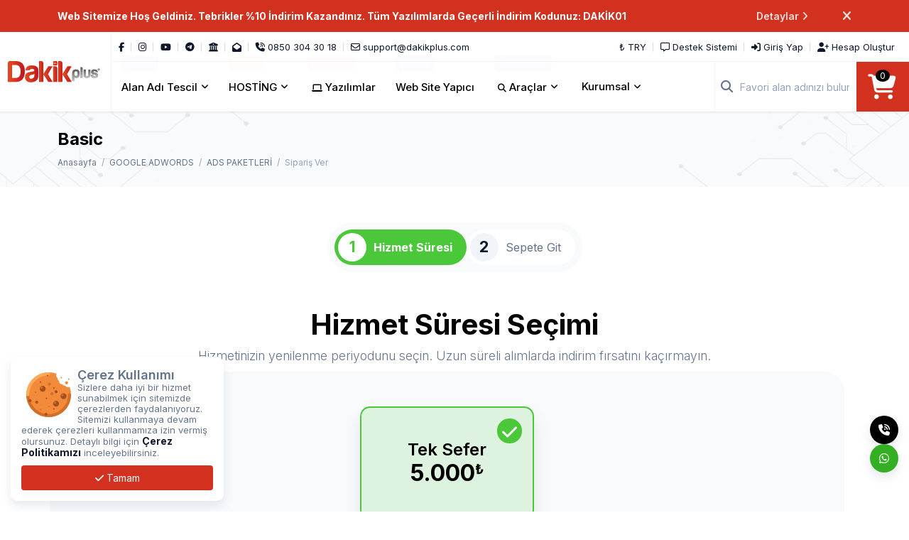

--- FILE ---
content_type: text/html; charset=UTF-8
request_url: https://dakikplus.com/siparis/special/168
body_size: 94677
content:
<!DOCTYPE html>
<html lang="tr" >
<head>
    <!-- Meta Tags -->
<title>Basic Sipariş Ver - Dakik Plus İnternet Hizmetleri</title>
<meta http-equiv="Content-Type" content="text/html; charset=utf-8"/>
<meta http-equiv="content-language" content="tr">
<meta name="keywords" content=""/>
<meta name="description" content=""/>
<meta name="robots" content=""/>
<meta name="viewport" content="width=device-width, initial-scale=1.0, maximum-scale=1.0, user-scalable=no"/>
<link rel="canonical" href="https://dakikplus.com/siparis/special/168"/>
<link rel="icon" type="image/x-icon" href="https://dakikplus.com/resources/uploads/logo/favicon.png"/>
<meta name="theme-color" content="#d3311f">


<link rel="alternate" hreflang="tr" href="https://dakikplus.com/siparis/special/168" />

<!-- Meta Tags -->
<!-- Css -->
<link rel="preconnect" href="https://fonts.googleapis.com"><link rel="preconnect" href="https://fonts.gstatic.com" crossorigin><link href="https://fonts.googleapis.com/css2?family=Inter:wght@100;200;300;400;500;600;700;800;900&display=swap" rel="stylesheet">
<style>html {font-size:14px;}:root {--theme-primary: #d3311f;--theme-primary-rgb : 211,49,31;--theme-primary-hsl : 6 74.38%;--theme-secondary: #000000;--theme-secondary-rgb : 0,0,0;--theme-secondary-hsl : 0 0%;--text-color: #64748b;--text-color-rgb: 100,116,139;--text-color-hsl: 215.38 16.32%;--link-color: #0f172a;--link-color-rgb: 15,23,42;--link-color-hsl: 222.22 47.37%;--link-color-hover: #d3311f;--link-color-hover-rgb: 211,49,31;--link-color-hover-hsl: 6 74.38%;--link-color-active: #020617;--link-color-active-rgb: 2,6,23;--link-color-active-hsl: 228.57 84%;--body-font-family:"Inter", sans-serif;--body-font-weight:400;--menu-font-family:"Inter", sans-serif;--menu-font-weight:500;--h1-font-family:"Inter", sans-serif;--h1-font-weight:700;--h2-font-family:"Inter", sans-serif;--h2-font-weight:600;--h3-font-family:"Inter", sans-serif;--h3-font-weight:600;--h4-font-family:"Inter", sans-serif;--h4-font-weight:600;--h5-font-family:"Inter", sans-serif;--h5-font-weight:600;--h6-font-family:"Inter", sans-serif;--h6-font-weight:600;--body-font-size:1rem;--menu-font-size:1.07rem;--h1-font-size:2.86rem;--h2-font-size:2.29rem;--h3-font-size:1.57rem;--h4-font-size:1.36rem;--h5-font-size:1.21rem;--h6-font-size:1.07rem;}</style><link rel="stylesheet" href="https://dakikplus.com/resources/assets/style/theme.css?v=3.1.9.6">
<link rel="stylesheet" href="https://dakikplus.com/resources/assets/plugins/iziModal/css/iziModal.min.css?v=3.1.9.6">
<link rel="stylesheet" href="https://dakikplus.com/resources/assets/plugins/sweetalert2/dist/sweetalert2.min.css">
<style type="text/css">
    .miotab-content{display: none;}
</style>    <link rel="preconnect" href="https://cdnjs.cloudflare.com">
    <link rel="preconnect" href="https://cdn.jsdelivr.net">
            <link href="https://cdn.jsdelivr.net/npm/bootstrap@5.3.6/dist/css/bootstrap.min.css" rel="stylesheet" integrity="sha384-4Q6Gf2aSP4eDXB8Miphtr37CMZZQ5oXLH2yaXMJ2w8e2ZtHTl7GptT4jmndRuHDT" crossorigin="anonymous">
        <link rel="stylesheet" href="https://cdnjs.cloudflare.com/ajax/libs/font-awesome/6.7.2/css/all.min.css" integrity="sha512-Evv84Mr4kqVGRNSgIGL/F/aIDqQb7xQ2vcrdIwxfjThSH8CSR7PBEakCr51Ck+w+/U6swU2Im1vVX0SVk9ABhg==" crossorigin="anonymous" referrerpolicy="no-referrer"  media="print" onload="this.media='all'" />
    <link rel="stylesheet" href="https://cdnjs.cloudflare.com/ajax/libs/font-awesome/6.7.2/css/v4-shims.min.css" integrity="sha512-U+fiq69HDM4etLVUiZeQxmJE5AZoft4ti4TIM95MqXV0IjBXgT2oHw5cNeIFqz3OE/axTKQIR8e7zlm3xbOVmg==" crossorigin="anonymous" referrerpolicy="no-referrer"  media="print" onload="this.media='all'" />
	
<link rel="stylesheet" href="https://dakikplus.com/templates/website/Datawise/css/animate.css" media="print" onload="this.media='all'">
<link rel="stylesheet" href="https://dakikplus.com/templates/website/Datawise/css/aos.css" media="print" onload="this.media='all'"/>
	<link rel="stylesheet" href="https://dakikplus.com/resources/assets/plugins/phone-cc/css/intlTelInput.css" media="print" onload="this.media='all'">
	<link rel="stylesheet" href="https://dakikplus.com/resources/assets/plugins/ion.rangeSlider/css/ion.rangeSlider.min.css" media="print" onload="this.media='all'">

<link rel="stylesheet" href="https://dakikplus.com/templates/website/Datawise/builder/css/fonpagebuilder.min.css?v=3.1.9.6_1758884663"/>
<link rel="stylesheet" href="https://dakikplus.com/templates/website/Datawise/css/fononline.min.css?version=3.1.9.62_1758884661"/>

<!-- Css End -->
<!-- Js -->
<script>
    var template_address = "https://dakikplus.com/templates/website/Datawise/";
</script>
    <script src="https://cdnjs.cloudflare.com/ajax/libs/jquery/2.2.4/jquery.min.js" integrity="sha512-DUC8yqWf7ez3JD1jszxCWSVB0DMP78eOyBpMa5aJki1bIRARykviOuImIczkxlj1KhVSyS16w2FSQetkD4UU2w==" crossorigin="anonymous" referrerpolicy="no-referrer"></script>
	    <script src="https://cdn.jsdelivr.net/npm/bootstrap@5.3.6/dist/js/bootstrap.bundle.min.js" integrity="sha384-j1CDi7MgGQ12Z7Qab0qlWQ/Qqz24Gc6BM0thvEMVjHnfYGF0rmFCozFSxQBxwHKO" crossorigin="anonymous"></script>
<script src="https://dakikplus.com/templates/website/Datawise/js/lazysize.min.js" async></script>
<!-- Js -->
<script type="text/javascript">
    var update_online_link  = "https://dakikplus.com/hesabim";
    var is_logged = false;
    var warning_modal_title = "Uyarı";
    var success_modal_title = "Başarılı";
            var ckplcy_cookie_popup_html = '<div id="mio-cookie-popup">\n' +
                '  <div class="mio-cookie-popup__c-p-card mio-cookie-popup__card">\n' +
                '    <div class="mio-cookie-popup__content text-start">\n' +
                '    <div class="mio-cookie-icon float-start m-2">\n' +
                '    <img src="https://dakikplus.com/templates/website/Datawise/images/cookie-policy.svg" alt="Çerez Kullanımı" width="65" height="65" />\n' +
                '    </div>\n' +
                '      <h3>Çerez Kullanımı</h3>\n' +
                '      <p>Sizlere daha iyi bir hizmet sunabilmek için sitemizde çerezlerden faydalanıyoruz. Sitemizi kullanmaya devam ederek çerezleri kullanmamıza izin vermiş olursunuz. Detaylı bilgi için <a style="color:white;" href="https://dakikplus.com/hizmet-sozlesmesi.html"><strong>Çerez Politikamızı</strong></a> inceleyebilirsiniz.</p>\n' +
                '      <button class="mio-cookie-popup__c-p-button"><i class="fa-solid fa-check"></i> Tamam</button>\n' +
                '    </div>\n' +
                '  </div>\n' +
                '</div>';
            setTimeout(function(){
                ckplcyCheckCookie();
            },1000);
        </script>
<script src="https://dakikplus.com/resources/assets/plugins/iziModal/js/iziModal.min.js?v=3.1.9.6"></script>
<script src="https://dakikplus.com/resources/assets/plugins/sweetalert2/dist/promise.min.js"></script>
<script src="https://dakikplus.com/resources/assets/plugins/sweetalert2/dist/sweetalert2.min.js"></script>
<script src="https://dakikplus.com/resources/assets/javascript/jquery.form.min.js"></script>
<script src="https://dakikplus.com/resources/assets/javascript/webmio.js?v=3.1.9.6"></script>    <!-- Google Yapılandırılmış Veri - Start -->
<script type="application/ld+json">{
    "@context": "http://schema.org",
    "@type": "BreadcrumbList",
    "itemListElement": [
        {
            "@type": "ListItem",
            "position": 1,
            "name": "Anasayfa",
            "item": "https://dakikplus.com/anasayfa"
        },
        {
            "@type": "ListItem",
            "position": 2,
            "name": "GOOGLE ADWORDS",
            "item": "https://dakikplus.com/tr/kategori/google-adwords"
        },
        {
            "@type": "ListItem",
            "position": 3,
            "name": "ADS PAKETLERİ",
            "item": "https://dakikplus.com/tr/kategori/ads-paketleri"
        },
        {
            "@type": "ListItem",
            "position": 4,
            "name": "Sipariş Ver",
            "item": "https://dakikplus.com/siparis/special/168"
        }
    ]
}</script><script type="application/ld+json">{
    "@context": "http://schema.org",
    "@type": "WebSite",
    "@id": "https://dakikplus.com/",
    "name": "Dakikplus - Türkiye'nin Dijital Hizmetler Otomasyonu",
    "description": "15% İNDİRİM! KAMPANYA HOSTİNG. Ücretsiz SSL Sertifikası. Tüm web hosting paketlerimizde SSL sertifikası ücretsiz tanımlanmaktadır. Ekonomik SSD Hosting.",
    "url": "https://dakikplus.com/",
    "image": {
        "@type": "ImageObject",
        "url": "https://dakikplus.com/resources/uploads/logo/2018-12-24/dakik-plus-internet-hizmetleri-site-tasarimi-seo-kurumsal-hizmetler.png"
    },
    "sameAs": [
        "https://www.facebook.com/dakikplus",
        "https://www.instagram.com/dakikplus.com.tr",
        "https://www.youtube.com/dakikplus.com.tr",
        "https://telegram.org/dakikplus.com",
        "https://dakikplus.com/",
        "https://dakikplus.com/iletisim"
    ]
}</script><script type="application/ld+json">{
    "@context": "http://schema.org",
    "@type": "WebPage",
    "name": "Basic",
    "description": "15% İNDİRİM! KAMPANYA HOSTİNG. Ücretsiz SSL Sertifikası. Tüm web hosting paketlerimizde SSL sertifikası ücretsiz tanımlanmaktadır. Ekonomik SSD Hosting.",
    "url": "/siparis/special/168",
    "inLanguage": "tr",
    "isPartOf": {
        "@id": "https://dakikplus.com/"
    }
}</script><!-- Google Yapılandırılmış Veri - End -->
    <script>window.addEventListener(`contextmenu`, (e) => e.preventDefault());</script></head>
<body  class="header page-order-steps-special sticky-header">





    <div class="top-notice-wrapper">
        <div class="top-notice-bar" style="display: block;">
            <div class="container">
                <div class="d-flex align-items-center g-4 justify-content-end">
                    <div class="top-notice-info d-flex flex-wrap gap-1 align-items-center justify-content-between justify-content-md-start me-auto">
                        <h5 class="mb-0 text-white me-3 me-md-4">Web Sitemize Hoş Geldiniz. Tebrikler %10 İndirim Kazandınız. Tüm Yazılımlarda Geçerli İndirim Kodunuz: DAKİK01</h5>
                                                    <div class="fon-countdown top-notify-countdown countdown-delayed">
                                <div class="fon-countdown-timer justify-content-center text-center text-position-bottom" data-enddate="2025/07/31 21:05:00" data-lang="{&quot;day&quot;:&quot;G\u00fcn&quot;,&quot;hour&quot;:&quot;Saat&quot;,&quot;minute&quot;:&quot;Dakika&quot;,&quot;second&quot;:&quot;Saniye&quot;}" data-message=""></div>
                            </div>
                                            </div>
                                            <a class="top-notice-link top-notice-btn fw-semibold text-nowrap" href="#">Detaylar<span class="ms-1"><i class="fa-solid fa-angle-right"></i></span></a>
                                                                <button type="button" class="top-notice-close top-notice-btn fs-sm fw-bold ms-3 ms-md-4 ms-lg-5" title="Close"><i class="fa-solid fa-xmark"></i></button>
                                    </div>
            </div>
        </div>
    </div>
<style>

    .header-1 .logo {
        height: 112px;
        display: inline-flex;
        margin: 0;
        align-items: center;
        margin-right: 35px;
        justify-content: center;
    }
    .header-1 .header-domain-search-wrapper{
        position: relative;
    }

    .header-1.header-fixed .logo-image {
        width:auto;
        max-height: 45px;
    }
    .header-1 #fon-header-wrapper{
        border-left: 1px solid var(--bs-theme-light-100);
    }
    .header-1 .header-with-menu {
        border-radius: 0;
        margin-right: 0;
        margin-left: 0;
    }
    .header-1 .site-menu li > a{
        line-height: 55px;
    }
    .header-1 .menu_tag {
        top: -10px;
    }
    .header-1 .header-domain-search-form {
        right: 0;
        top: 0;
        transform: translateY(0);
        display: block;
    }
    .header-1 .header-domain-search-btn {
        line-height: 50px;
        height: 70px;
        border-radius: 0;
        background: #fff;
        border: 0;
        border-left: 1px solid var(--bs-theme-light-100);
        padding: 0 30px!important;
        box-shadow: none;
    }
    .header-1 .header-domain-search-input {
        width: 250px;
        height: 70px;
        border: 0;
        border-radius: 0;
        background: #fff;
        box-shadow: none;
        border-left: 1px solid var(--bs-theme-light-100);
        font-size:14px
    }
    .header-1 .header-domain-search-input:focus,
    .header-1 .header-domain-search-input:focus-visible{
        border: 0;
        background: var(--bs-theme-light-100)!important;
    }
    .header-1 #sepeticon {
        padding: 0 30px!important;
        height: 70px;
        margin-right: calc(var(--bs-gutter-x) * -0.5);
        border-radius: 0;
    }
    .header-1  #sepeticon .basket-count {
        background: var(--theme-secondary);
        border-radius: 100%;
        max-width: 20px;
        width: 20px;
        position: absolute;
        top: 10px;
        left: 50%;
        transform: translateX(-50%);
        font-size: 12px;
        font-weight: 400;
    }
    .header-1.header-fixed #top-bar{
        display:none;
    }
    .header-1.header-fixed .menu_tag{
        top:1px
    }
    #top-bar-left li.list-inline-item:first-child > a {
        padding-left: 10px;
    }
    #top-bar-right li.list-inline-item:last-child > a{padding-right: 10px}
    @media(max-width:1400px){
        .header-1 .logo{
            margin-right:15px;
        }
        .header-1 #sepeticon{
            padding: 0 15px!important;
        }
        .header-1 .header-domain-search-input {
            width: 200px;
        }
    }
    @media(max-width:1199.98px){
        .header-1 .header-domain-search-input {
            width: 300px;
        }
    }
    @media(max-width:767.98px){
        .header-1 .header-domain-search-input {
            width: 280px;
        }
    }
    @media(max-width: 575.98px){
        .header-1 .header-domain-search-wrapper{
            position: unset;
        }
        .header-1 .logo {
            margin-right: 8px;
        }
        .header-with-menu .mobile-menu-toggle {
            line-height: 50px;
        }
        .header-1 .header-domain-search-btn {
            height: 50px;
            padding: 0 15px!important;
        }
        .header-1 #sepeticon {
            padding: 0 10px!important;
            height: 50px;
        }
        .header-1 .header-domain-search-form{
            display:none
        }
        .header-1 .header-domain-search-form.open{
            top: calc(100% + 5px);
            border-radius: var(--bs-border-radius-xl);
            overflow: hidden;
            width: calc(100vw - 10px);
            box-shadow: var(--bs-box-shadow-lg);
            left: 5px;
        }
        .header-1 .header-domain-search-form.open .header-domain-search-input{width: 100%}
        .top-bar-list li.list-inline-item:after{display:none}


    }
</style>
<div class="header header-1" id="fon-header">
    <div class="container-fluid">
        <div class="container-inner">
            <div class="d-flex">
                <div id="fon-header-logo" class="col-auto">
                    <a href="https://dakikplus.com/anasayfa" class="logo h-100">
                        <img title="Dakik Plus İnternet Hizmetleri" alt="Dakik Plus İnternet Hizmetleri" src="https://dakikplus.com/resources/uploads/logo/2018-12-24/dakik-plus-internet-hizmetleri-site-tasarimi-seo-kurumsal-hizmetler.png" width="240" height="auto" class="logo-image">
                    </a>
                </div>
                <div id="fon-header-wrapper" class="col">
                    <div class="top-bar" id="top-bar">
                        <div class="row align-items-center">
                            <div class="col-6 text-start d-none d-sm-block">
                                <ul class="top-bar-list list-unstyled d-flex justify-content-start align-items-center" id="top-bar-left">
                                    <li class="list-inline-item scmedia"><a href="https://www.facebook.com/dakikplus" target="_blank" title="Facebook"><i class="fa fa-facebook" aria-hidden="true"></i></a></li><li class="list-inline-item scmedia"><a href="https://www.instagram.com/dakikplus.com.tr" target="_blank" title="İnstagram"><i class="fa fa-instagram" aria-hidden="true"></i></a></li><li class="list-inline-item scmedia"><a href="https://www.youtube.com/dakikplus.com.tr" target="_blank" title="Youtube"><i class="fa fa-youtube" aria-hidden="true"></i></a></li><li class="list-inline-item scmedia"><a href="https://telegram.org/dakikplus.com" target="_blank" title="Telegram"><i class="fa fa-telegram" aria-hidden="true"></i></a></li><li class="list-inline-item scmedia"><a href="https://dakikplus.com/" target="_blank" title="Banka-Hesabi"><i class="fa fa-university" aria-hidden="true"></i></a></li><li class="list-inline-item scmedia"><a href="https://dakikplus.com/iletisim" target="_blank" title="E-Mail"><i class="fa fa-envelope-open" aria-hidden="true"></i></a></li><li class="list-inline-item"><a href="tel:08503043018"><i class="fa-solid fa-phone-volume"></i> <span class="d-none d-xl-inline">0850 304 30 18</span></a></li><li class="list-inline-item"><a href="mailto:support@dakikplus.com"><i class="fa-regular fa-envelope"></i> <span class="d-none d-xl-inline">support@dakikplus.com</span></a></li>                                </ul>
                            </div>
                            <div class="col-12 col-sm-6 text-end">
                                <ul class="top-bar-list list-unstyled d-flex justify-content-between justify-content-sm-end align-items-center" id="top-bar-right">

                                                                            <li class="list-inline-item dropdown">
                                            <!--<a class="scurrencyicon" href="javascript:open_modal('selectCurrency',{overlayColor: 'rgba(0, 0, 0, 0.85)'}); void 0;" title=""></a>-->
                                            <a class="scurrencyicon dropdown-toggle" data-bs-display="static" href="javascript:void(0);" role="button" data-bs-toggle="dropdown" aria-expanded="false">
                                                 ₺ TRY                                            </a>
                                            <ul class="dropdown-menu dropdown-menu-end">
                                                                                                    <li><a class="dropdown-item active" href="https://dakikplus.com/siparis/special/168?chc=147" rel="nofollow"><strong> ₺</strong> Türk Lirası</a></li>
                                                                                                    <li><a class="dropdown-item " href="https://dakikplus.com/siparis/special/168?chc=4" rel="nofollow"><strong>$</strong> US Dollar</a></li>
                                                                                                    <li><a class="dropdown-item " href="https://dakikplus.com/siparis/special/168?chc=5" rel="nofollow"><strong>€</strong> Euro</a></li>
                                                                                            </ul>
                                        </li>
                                                                                                                                                                                                <li class="list-inline-item"><a href="https://dakikplus.com/hesabim/destek-taleplerim">
                                                    <i class="fa-regular fa-message"></i> <span class="d-none d-xl-inline">Destek Sistemi</span></a></li>
                                                                                                                                                                                                                                                                                                                                            <li class="list-inline-item"><a href="https://dakikplus.com/giris-yap">
                                                            <i class="fa-solid fa-right-to-bracket"></i> <span class="d-none d-lg-inline">Giriş Yap</span></a></li>
                                                                                                                                                    <li class="list-inline-item">
                                                        <a href="https://dakikplus.com/hesap-olustur"><i class="fa-solid fa-user-plus"></i> <span class="d-none d-lg-inline">Hesap Oluştur</span></a>
                                                    </li>
                                                                                                                                                                                                        </ul>
                            </div>
                        </div>
                    </div>
                    <div class="header-container d-flex align-items-center justify-content-between">
                        <div class="header-with-menu d-flex align-items-center justify-content-between">
                            <a href="#mobmenu" class="mobile-menu-toggle mx-4 d-xl-none" data-bs-toggle="offcanvas" role="button" aria-controls="mobmenu"><i class="fa-solid fa-bars"></i></a>
                                                            <ul class="site-menu nav align-items-center justify-content-center d-none d-xl-flex ">
                                    <li class="nav-item megamenuli has-child"><a href="javascript:void 0;"  class="nav-link "><span class="menu_tag" style="--menu-tag-background:#122ccb;">Domain</span><span class="menu-title"> Alan Adı Tescil</span> <i class="fa-solid fa-angle-down"></i></a><div class="megamenu-container  " ><div class="container"><ul class="megamenu p-0"><li class="row">
    <div class="col-xl-8">
        <div class="row row-cols-2">
            <div class="menu-item">
                <a href="https://dakikplus.com/alan-adi">
                    <i class="fa-solid fa-magnifying-glass-arrow-right"></i>
                    <span class="menu-title">
                        <h5>Alan Adı Kayıt</h5>
                        İşletmenize en uygun alan adını bulun ve en avantajlı fiyatlarla kolayca kaydedin.
                    </span>
                </a>
            </div>
            <div class="menu-item">
                <a href="https://dakikplus.com/alan-adi/transfer">
                    <i class="fa-solid fa-repeat"></i>
                    <span class="menu-title">
                        <h5>Alan Adı Transfer</h5>
                        Alan adınızı hızlı ve güvenli bir şekilde transfer edin, tüm süreci kolayca yönetin.
                    </span>
                </a>
            </div>
            <div class="menu-item">
                <a href="https://dakikplus.com/alan-adi#section-domain-prices">
                    <span class="fon-ribbon fon-ribbon-top fon-ribbon-end">.com 661,03₺</span>
                    <i class="fa-solid fa-tags"></i>
                    <span class="menu-title">
                        <h5>Alan Adı Fiyatları</h5>
                        Rekabetçi alan adı fiyatlarımızı keşfedin ve bütçenize uygun seçenekleri değerlendirin.
                    </span>
                </a>
            </div>
            <div class="menu-item">
                <a href="https://dakikplus.com/alan-adi/whois">
                    <i class="fa-solid fa-id-card-clip"></i>
                    <span class="menu-title">
                        <h5>Whois Sorgulama</h5>
                        Alan adı sahipliği ve detayları hakkında bilgi edinmek için hızlı bir Whois sorgusu yapın.
                    </span>
                </a>
            </div>
        </div>
    </div>
    <div class="col-xl-4">
        <div class="purple-bg menu-featured featured-row">
            <div class="col-xl-6">
                <span class="menu-featured-title">
                    Ücretsiz Whois Koruması
                </span>
                <div class="menu-featured-desc">
                    <i class="fa-solid fa-check"></i> Alan adınızı koruyun, gizliliğinizi artırın.
                </div>
                <a href="#" class="btn btn-sm btn-purple">
                    Şimdi Satın Al
                </a>
            </div>
            <div class="col-xl-6">
                <img src="https://dakikplus.com/templates/website/Datawise/images/ucretsiz-whois-koruma.png" alt="Ücretsiz Whois Koruması" class="img-fluid">
            </div>
        </div>
    </div>
</li>
<li class="menu-featured">
    <i class="fa-solid fa-user-lock"></i>
    Tüm alan adı kayıt işlemlerinde <strong>ÜCRETSİZ</strong> Whois Koruması sağlanmaktadır.
</li>
</ul></div></div></li>
<li class="nav-item megamenuli has-child"><a href="javascript:void 0;"  class="nav-link "><span class="menu_tag" style="--menu-tag-background:#ff0000;">İndirim</span><span class="menu-title">HOSTİNG</span> <i class="fa-solid fa-angle-down"></i></a><div class="megamenu-container  " ><div class="container"><ul class="megamenu p-0"><li class="row">
    <div class="col-xl-8">
        <div class="row row-cols-3">
            <div class="menu-item">
                <a href="https://dakikplus.com/tr/kategori/bireysel-ssd-hosting">
                    <i class="fa-solid fa-cloud"></i>
                    <span class="menu-title">
                        <h5>Bireysel SSD Hosting</h5>
                        Sadece <strong>2$</strong>'den başlayan fiyatlarla.
                    </span>
                </a>
            </div>
            <div class="menu-item">
                <a href="https://dakikplus.com/tr/kategori/kurumsal-ssd-hosting">
                    <i class="fa-solid fa-server"></i>
                    <span class="menu-title">
                        <h5>Profesyonel SSD Hosting</h5>
                        Sadece <strong>₺ 908,44</strong>'den başlayan fiyatlarla.
                    </span>
                </a>
            </div>
            <div class="menu-item">
                <a href="https://dakikplus.com/tr/kategori/hosting/bayi-reseller-whm#section-hosting-packages">
                    <i class="fa-solid fa-sitemap"></i>
                    <span class="menu-title">
                        <h5>Reseller Hosting</h5>
                        Sadece <strong>₺ 908,44</strong>'den başlayan fiyatlarla.
                    </span>
                </a>
            </div>
            <div class="menu-item">
                <a href="https://dakikplus.com/tr/kategori/kurumsal-ssd-hosting">
                    <span class="fon-ribbon fon-ribbon-top fon-ribbon-end">Popüler</span>
                    <i class="fa-solid fa-database"></i>
                    <span class="menu-title">
                        <h5>Kurumsal Hosting</h5>
                        İşletmeler için daha yüksek performans ve seçenekler.
                    </span>
                </a>
            </div>
            <div class="menu-item">
                <a href="#">
                    <i class="fa-brands fa-wordpress"></i>
                    <span class="menu-title">
                        <h5>Wordpress Hosting</h5>
                        Wordpress için optimize edilmiş güvenli ve kararlı platform.
                    </span>
                </a>
            </div>
            <div class="menu-item">
                <a href="#">
                    <i class="fa-solid fa-cart-plus"></i>
                    <span class="menu-title">
                        <h5>E-Ticaret Hosting</h5>
                        E-Ticarete özel yüksek performans ve optimizasyon.
                    </span>
                </a>
            </div>
        </div>
    </div>
    <div class="col-xl-4">
        <div class="success-bg menu-featured featured-row">
            <div class="col-xl-6">
                <span class="menu-featured-title">
                    Ücretsiz Site Yapıcı
                </span>
                <div class="menu-featured-desc">
                    <i class="fa-solid fa-check"></i> Sitenizi dakikalar içinde oluşturun.
                </div>
                <a href="#" class="btn btn-sm btn-success">
                    Şimdi Satın Al
                </a>
            </div>
            <div class="col-xl-6">
                <img src="https://dakikplus.com/templates/website/Datawise/images/ucretsiz-site-yapici.png" alt="Ücretsiz Site Yapıcı" class="img-fluid">
            </div>
        </div>
    </div>
</li>
<li class="menu-featured">
    <i class="fa-solid fa-shield-halved"></i>
    Tüm web hosting paketlerimizde SSL sertifikası
    <strong>ÜCRETSİZ</strong> sağlanmaktadır.
</li>
</ul></div></div></li>
<li class="nav-item  "><a href="https://dakikplus.com/yazilimlar"  class="nav-link "><span class="menu_tag" style="--menu-tag-background:#e91e63;">Kampanya</span><span class="menu-title"><i class="fa-solid fa-laptop" aria-hidden="true"></i> Yazılımlar</span></a></li>
<li class="nav-item  "><a href="https://dakikplus.com/anasayfa"  class="nav-link "><span class="menu_tag" style="--menu-tag-background:#122ccb;">Yakında</span><span class="menu-title">Web Site Yapıcı</span></a></li>
<li class="nav-item megamenuli has-child"><a href="javascript:void 0;"  class="nav-link "><span class="menu_tag" style="--menu-tag-background:#122ccb;">Diğer Ürünler</span><span class="menu-title"><i class="fa-solid fa-magnifying-glass" aria-hidden="true"></i> Araçlar</span> <i class="fa-solid fa-angle-down"></i></a><div class="megamenu-container  " ><div class="container"><ul class="megamenu p-0"><li class="row">
    <div class="col-xl-8">
        <div class="row row-cols-3">
            <div class="menu-item">
                <a href="https://dakikplus.com/tr/kategori/google-adwords">
              <svg xmlns="http://www.w3.org/2000/svg" x="0px" y="0px" width="50" height="50" viewBox="0 0 48 48">
<polygon fill="#ffc107" points="30.129,15.75 18.871,9.25 5.871,31.25 17.129,37.75"></polygon><path fill="#1e88e5" d="M31.871,37.75c1.795,3.109,5.847,4.144,8.879,2.379c3.103-1.806,4.174-5.77,2.379-8.879l-13-22 c-1.795-3.109-5.835-4.144-8.879-2.379c-3.106,1.801-4.174,5.77-2.379,8.879L31.871,37.75z"></path><circle cx="11.5" cy="34.5" r="6.5" fill="#43a047"></circle>
</svg>
                    <span class="menu-title">
                        <h5> Google Adwords </h5>
                         Bireysel  <strong> Ve </strong>Kurumsal Paketler
                         </span>
                </a>
            </div>
            <div class="menu-item">
                <a href="https://dakikplus.com/tr/kategori/e-posta-hizmeti">
                <svg xmlns="http://www.w3.org/2000/svg" x="0px" y="0px" width="50" height="50" viewBox="0 0 100 100">
<path fill="#f1bc19" d="M77 12A1 1 0 1 0 77 14A1 1 0 1 0 77 12Z"></path><path fill="#e6edb7" d="M50 13A37 37 0 1 0 50 87A37 37 0 1 0 50 13Z"></path><path fill="#f1bc19" d="M83 11A4 4 0 1 0 83 19A4 4 0 1 0 83 11Z"></path><path fill="#88ae45" d="M87 22A2 2 0 1 0 87 26A2 2 0 1 0 87 22Z"></path><path fill="#fbcd59" d="M81 74A2 2 0 1 0 81 78 2 2 0 1 0 81 74zM15 59A4 4 0 1 0 15 67 4 4 0 1 0 15 59z"></path><path fill="#88ae45" d="M25 85A2 2 0 1 0 25 89A2 2 0 1 0 25 85Z"></path><path fill="#fff" d="M18.5 49A2.5 2.5 0 1 0 18.5 54 2.5 2.5 0 1 0 18.5 49zM79.5 32A1.5 1.5 0 1 0 79.5 35 1.5 1.5 0 1 0 79.5 32z"></path><g><path fill="#f2f0e7" d="M29.028,67.3c-2.387,0-4.328-1.941-4.328-4.328V37.028c0-2.387,1.941-4.328,4.328-4.328h41.943 c2.387,0,4.328,1.941,4.328,4.328v25.943c0,2.387-1.941,4.328-4.328,4.328H29.028z"></path><path fill="#472b29" d="M70.972,33.4c2.001,0,3.628,1.628,3.628,3.628v25.944c0,2.001-1.628,3.628-3.628,3.628H29.028 c-2.001,0-3.628-1.628-3.628-3.628V37.028c0-2.001,1.628-3.628,3.628-3.628H70.972 M70.972,32H29.028 C26.263,32,24,34.263,24,37.028v25.944C24,65.737,26.263,68,29.028,68h41.944C73.737,68,76,65.737,76,62.972V37.028 C76,34.263,73.737,32,70.972,32L70.972,32z"></path><path fill="#ceccbe" d="M50.607 54.247L30.673 66.553 30.587 42.113z"></path><path fill="#ea5167" d="M70.887,67c2.24,0,4.073-1.853,4.073-4.118V37.476c0-1.877-1.267-3.454-2.974-3.945L49.967,47.37 L27.969,33.545c-1.684,0.505-2.929,2.07-2.929,3.931v25.407c0,2.265,1.833,4.118,4.073,4.118h1.772V43.256l19.082,11.15 l19.082-11.15V67H70.887z"></path><g><path fill="#472b29" d="M49.987 47.871c-.092 0-.185-.025-.266-.077l-10.523-6.608c-.234-.147-.304-.456-.157-.689.146-.233.455-.303.689-.157l10.257 6.441 4.518-2.838c.234-.148.542-.077.689.157s.077.542-.157.689l-4.784 3.005C50.172 47.845 50.08 47.871 49.987 47.871zM57.739 43.002c-.167 0-.329-.083-.424-.234-.147-.234-.077-.542.157-.689L61.58 39.5c.234-.148.543-.076.689.157.147.234.077.542-.157.689l-4.107 2.579C57.922 42.978 57.83 43.002 57.739 43.002zM70.923 67.5h-1.838c-.276 0-.5-.224-.5-.5v-5.191c0-.276.224-.5.5-.5s.5.224.5.5V66.5h1.338c1.972 0 3.577-1.623 3.577-3.618V37.476c0-1.525-.979-2.892-2.407-3.397l-6.772 4.253c-.235.146-.543.076-.689-.157-.147-.234-.076-.542.157-.689l6.969-4.376c.121-.075.269-.096.404-.057 1.966.564 3.338 2.383 3.338 4.425v25.407C75.5 65.429 73.447 67.5 70.923 67.5z"></path><path fill="#472b29" d="M69.085 59.089c-.276 0-.5-.224-.5-.5v-4.271c0-.276.224-.5.5-.5s.5.224.5.5v4.271C69.585 58.866 69.361 59.089 69.085 59.089zM30.89 67.5h-1.773c-2.523 0-4.577-2.071-4.577-4.618V37.476c0-2.016 1.352-3.829 3.288-4.41.136-.043.287-.022.41.056l2.686 1.687c.234.147.304.456.157.689-.146.234-.453.305-.689.157l-2.485-1.561c-1.403.518-2.366 1.878-2.366 3.382v25.407c0 1.995 1.604 3.618 3.577 3.618h1.273V42.82c0-.181.097-.347.255-.436.157-.089.35-.086.504.008l18.838 11.429 18.838-11.429c.155-.094.348-.096.504-.008.158.088.255.255.255.436v8.608c0 .276-.224.5-.5.5s-.5-.224-.5-.5v-7.72L50.247 54.833c-.159.097-.359.097-.519 0L31.39 43.708V67C31.39 67.276 31.167 67.5 30.89 67.5z"></path><path fill="#472b29" d="M36.521,39.414c-0.091,0-0.183-0.025-0.266-0.077l-3.006-1.888 c-0.233-0.147-0.304-0.456-0.157-0.689c0.146-0.233,0.456-0.303,0.689-0.157l3.006,1.888c0.233,0.147,0.304,0.456,0.157,0.689 C36.85,39.331,36.687,39.414,36.521,39.414z"></path></g></g>
</svg>
 <span class="menu-title">
                         <h5>Kurumsal / E-Posta</h5>
                        Aylık sadece <strong>810,95₺</strong>'den başlayan fiyatlarla.
                    </span>
                </a>
            </div>
            <div class="menu-item">
                <a href="https://dakikplus.com/tr/kategori/seo-paketleri">
                    <img width="50" height="50" src="https://img.icons8.com/clouds/100/google-web-search.png" alt="google-web-search"/>
                    <span class="menu-title">
                        <h5>Seo Paketleri</h5>
                        Aylık sadece <strong>4.999</strong>'den başlayan fiyatlarla.
                    </span>
                </a>
            </div>
            <div class="menu-item">
                <a href="https://dakikplus.com/tr/kategori/web-site-paketleri">
                    <span class="fon-ribbon">Popüler</span>
                  <svg xmlns="http://www.w3.org/2000/svg" x="0px" y="0px" width="50" height="50" viewBox="0 0 48 48"> <linearGradient id="F1Z19MyeahCXEmcjUq_Iva_c7C3WF9bbIow_gr1" x1="-53.928" x2="-40.393" y1="-.071" y2="13.464" gradientTransform="translate(67.869 24.112)" gradientUnits="userSpaceOnUse"><stop offset="0" stop-color="#33c481"></stop><stop offset="1" stop-color="#21a366"></stop></linearGradient><path fill="url(#F1Z19MyeahCXEmcjUq_Iva_c7C3WF9bbIow_gr1)" d="M17.626,43.827l-6.727-6.727l5.101-8.101l9.5-6.5	l7.5,4.5l2.059,5.06L23.291,43.827C21.729,45.391,19.19,45.391,17.626,43.827z"></path><linearGradient id="F1Z19MyeahCXEmcjUq_Ivb_c7C3WF9bbIow_gr2" x1="-55.171" x2="-43.662" y1="-1.828" y2="9.681" gradientTransform="translate(63.361 19.618)" gradientUnits="userSpaceOnUse"><stop offset="0" stop-color="#ffd647"></stop><stop offset="1" stop-color="#f5bf00"></stop></linearGradient><path fill="url(#F1Z19MyeahCXEmcjUq_Ivb_c7C3WF9bbIow_gr2)" d="M10.899,37.101l-6.727-6.727	c-1.564-1.564-1.564-4.103,0-5.665l11.768-11.768l6.06,2.059l3.5,7.5L10.899,37.101z"></path><linearGradient id="F1Z19MyeahCXEmcjUq_Ivc_c7C3WF9bbIow_gr3" x1="-47.072" x2="-35.602" y1="-10.184" y2="1.287" gradientTransform="translate(70.286 11.922)" gradientUnits="userSpaceOnUse"><stop offset="0" stop-color="#f44f5b"></stop><stop offset="1" stop-color="#e5202e"></stop></linearGradient><path fill="url(#F1Z19MyeahCXEmcjUq_Ivc_c7C3WF9bbIow_gr3)" d="M25.501,22.499l-9.56-9.559l8.768-8.768	c0.78-0.781,1.807-1.172,2.832-1.172H41.4l0.129-0.001c0.887,0.008,1.771,0.348,2.447,1.025l-6.975,11.975L25.501,22.499z"></path><linearGradient id="F1Z19MyeahCXEmcjUq_Ivd_c7C3WF9bbIow_gr4" x1="-54.755" x2="-2.755" y1="-18.239" y2="33.761" gradientTransform="translate(46.493 -11.499)" gradientUnits="userSpaceOnUse"><stop offset="0" stop-color="#fff"></stop><stop offset="1" stop-color="#1899e2"></stop></linearGradient><path fill="url(#F1Z19MyeahCXEmcjUq_Ivd_c7C3WF9bbIow_gr4)" fill-rule="evenodd" d="M35.059,32.059	l-9.559-9.56l2.5-5.5l3.36-0.36L43.976,4.025C44.489,4.538,44.81,5.171,45,6.47l0.001,0.137L45,20.459	c0,1.025-0.391,2.052-1.172,2.832L35.059,32.059z" clip-rule="evenodd"></path><linearGradient id="F1Z19MyeahCXEmcjUq_Ive_c7C3WF9bbIow_gr5" x1="-64.493" x2="-12.493" y1="-8.501" y2="43.499" gradientTransform="translate(46.493 -11.499)" gradientUnits="userSpaceOnUse"><stop offset="0" stop-color="#fff"></stop><stop offset="1" stop-color="#1899e2"></stop></linearGradient><path fill="url(#F1Z19MyeahCXEmcjUq_Ive_c7C3WF9bbIow_gr5)" fill-rule="evenodd" d="M29.935,27.935	c2.728-2.729,2.728-7.161,0-9.889c-2.728-2.728-7.16-2.728-9.888,0.001s-2.728,7.161,0,9.889	C22.775,30.665,27.207,30.665,29.935,27.935z" clip-rule="evenodd"></path><path fill="#fff" fill-rule="evenodd" d="M18.643,29.358	c-3.509-3.509-3.509-9.207,0-12.717c3.508-3.511,9.207-3.511,12.716,0l-2.828,2.828c-1.947-1.948-5.112-1.948-7.06,0	c-1.947,1.948-1.947,5.115,0,7.061c1.947,1.947,5.112,1.947,7.06-0.001c1.492-1.492,1.84-3.701,1.044-5.529h4.192	c0.66,2.913-0.143,6.091-2.408,8.357C27.851,32.867,22.153,32.867,18.643,29.358z" clip-rule="evenodd"></path><path fill="#fff" fill-rule="evenodd" d="M24.999,21.001v3.999	h5.001l2-2l-2-1.999H24.999z" clip-rule="evenodd"></path><path fill="#fff" fill-rule="evenodd" d="M39.124,13.121	c1.171-1.171,1.171-3.072,0-4.244c-1.172-1.171-3.072-1.172-4.243-0.001c-1.171,1.171-1.171,3.072,0,4.244	C36.053,14.29,37.953,14.291,39.124,13.121z" clip-rule="evenodd"></path> </svg>                    <span class="menu-title">
                    <span class="menu-title">
                         <h5>Web Site Paketleri</h5>
                         Tüm Sekörlere Özel <strong>Paketler </strong>Anahtar Teslim
                    </span>
                </a>
            </div>
          <div class="menu-item">
                 <a href="https://dakikplus.com/tr/kategori/satilik-domain-al">
                  <svg xmlns="http://www.w3.org/2000/svg" x="0px" y="0px" width="48" height="48" viewBox="0 0 48 48">
<path fill="#cfd8dc" d="M24 4A20 20 0 1 0 24 44A20 20 0 1 0 24 4Z"></path><path fill="#1e88e5" d="M43.949,22.994c-0.261-0.023-0.52-0.059-0.813-0.111C39.451,22.227,28.086,6.808,20.38,6.092c-4.006-0.372-6.162,0.5-6.328,0.575c-2.203,1.268-4.141,2.937-5.713,4.917C9.027,11.279,10.068,11,12.571,11C20.466,11,33.594,27,43,27c0.164,0,0.442-0.028,0.762-0.07C43.903,25.971,44,24.998,44,24C44,23.661,43.966,23.33,43.949,22.994z"></path><path fill="#1e88e5" d="M38.286 32c-8.421 0-18.25-13-28.571-13-3.454 0-4.869 2.205-5.637 3.468C4.039 22.976 4 23.483 4 24c0 2.152.349 4.22.978 6.163C5.723 29.094 7.288 28 9.714 28c9.342 0 14.828 8 24.762 8 3.579 0 5.325-1.031 6.935-2.181.001 0 .001-.001.001-.001.975-1.725 1.704-3.604 2.132-5.597C42.947 29.266 42.08 32 38.286 32zM38.426 37.83C37.378 38.298 34.151 40 29.714 40c-5.263 0-8.048-3-11.429-3C14.625 37 14 41 14 41c0 .102.005.204.006.306C16.949 43.009 20.355 44 24 44 29.675 44 34.786 41.626 38.426 37.83z"></path>
</svg>
                    <span class="menu-title">
                        <h5>Satılık Domain Al</h5>
                        "2 El Satılık Alan Adları Web Sitesiyle Beraber"
                    </span>
                </a>
            </div>
<div class="menu-item">
                <a href="javascript:void(0);">
                    <i class="fa-solid fa-database pink-bg pink-hover-bg"></i>
                    <span class="menu-title">
                        <h5>Sunucu Barındırma</h5>
                        Tier-3 veri merkezlerinde, uptime garantili hosting çözümleriyle projenize sınıf atlatın.
                    </span>
                </a>
            </div>
        </div>
    </div>
    <div class="col-xl-4">
        <div class="primary-bg menu-featured featured-row">
            <div class="col-xl-6">
                <span class="menu-featured-title">
                    Ücretsiz Hediyeler
                </span>
                <div class="menu-featured-desc">
                    <i class="fa-solid fa-check"></i> Ücretsiz SSL
                    <i class="fa-solid fa-check"></i> Ücretsiz Domain
                </div>
                <a href="#" class="btn btn-sm btn-primary">
                    Şimdi Satın Al
                </a>
            </div>
            <div class="col-xl-6">
                <img src="https://dakikplus.com/templates/website/Datawise/images/ucretsiz-domain-ssl.png" alt="Ücretsiz Domain & SSL" class="img-fluid">
            </div>
        </div>
    </div>
</li>
<li class="menu-featured">
    <i class="fa-solid fa-award"></i>
    Full Terformans, Tam Donanım, Her Bütçeye Uygun Sunucu Kiralama Çözümleri.
</li></ul></div></div></li>
<li class="nav-item megamenuli full-width has-child"><a href="javascript:void 0;"  class="nav-link "><span class="menu-title"><i class="full" aria-hidden="true"></i> Kurumsal</span> <i class="fa-solid fa-angle-down"></i></a><div class="megamenu-container  " ><div class="container"><ul class="megamenu p-0"><li class="row row-cols-4">
    <div class="col">
        <div class="menu-item menu-list">
            <h4><i class="fa-regular fa-address-card"></i> Kurumsal Bilgiler</h4>
            <a href="https://dakikplus.com/hakkimizda.html">Hakkımızda</a>
            <a href="https://dakikplus.com/referanslar">Referanslar</a>
            <a href="https://dakikplus.com/haberler">Haber ve Duyurular</a>
            <a href="https://dakikplus.com/yazilar">Blog'tan Yazılar</a>
            <a href="https://dakikplus.com/iletisim">İletişim</a>
        </div>
    </div>
    <div class="col">
        <div class="menu-item menu-list">
            <h4><i class="fa-regular fa-life-ring"></i> Destek ve Yardım</h4>
            <a href="https://dakikplus.com/banka-hesaplari.html">Banka Hesapları</a>
            <a href="https://dakikplus.com/bilgi-bankasi">Bilgi Bankası</a>
            <a href="https://dakikplus.com/hesabim/destek-talebi-olustur">Destek Talebi Oluştur</a>
            <a href="https://dakikplus.com/yazilimlar#scriptsss">Sıkça Sorulan Sorular</a>
            <a href="https://www.dakikplus.com/yazilimlar" target="_blank">Yazılım Yardımı</a>
        </div>
    </div>
    <div class="col">
        <div class="menu-item menu-list">
            <h4><i class="fa-solid fa-file-contract"></i> Diğer Sayfalar</h4>
            <a href="https://dakikplus.com/kategori/bayilik">İş Ortaklığı (Bayilik)</a>
            <a href="https://dakikplus.com/lisans-dogrula">Lisans Sorgulama</a>
            <a href="https://dakikplus.com/hizmet-ve-kullanim-sozlesmesi">Hizmet ve Kullanım Sözleşmesi</a>
            <a href="https://dakikplus.com/kisisel-veriler-ve-genel-gizlilik-sozlesmesi">Gizlilik Sözleşmesi</a>
            <a href="https://dakikplus.com/cerez-politikasi.html">Çerez Politikası</a>
        </div>
    </div>
    <div class="col">
        <div class="menu-item menu-featured featured-column"
            style="background-image: url(https://dakikplus.com/templates/website/Datawise/images/contact-man.png)">
            <div class="menu-box">
                <i class="fa-solid fa-headset"></i>
                <span class="menu-title">
                    Müşteri Hizmetleri
                    <h5>0850 304 3018</h5>
                </span>
            </div>
            <div class="menu-box">
                <i class="fa-solid fa-envelope"></i>
                <span class="menu-title">
                    E-Posta Adresimiz
                    <h5>info@dakikplus.com</h5>
                </span>
            </div>
            <div class="menu-box">
                <i class="fa-solid fa-bullhorn"></i>
                <span class="menu-title">
                    Kampanya
                    <h5>%20 Hoşgeldin İndirimi</h5>
                </span>
            </div>
        </div>
    </div>
</li></ul></div></div></li>
                                </ul>
                                                        </div>
                        <div class="text-end menu-buttons d-flex align-items-center">
                                                            <div class="header-domain-search-wrapper d-flex align-items-center">
                                    <button type="button" title="Hayalinizdeki Alan Adını Hemen Bulun!" class="btn btn-btn-link btn-lg d-flex align-items-center justify-content-between header-domain-search-btn">
                                        <i class="fa-solid fa-search me-1"></i>
                                    </button>
                                    <form class="header-domain-search-form" action="https://dakikplus.com/alan-adi" method="get" role="search">
                                        <div class="input-icon">
                                            <span class="input-icon-addon"><i class="fas fa-search"></i></span>
                                            <input name="domain" type="text" class="form-control header-domain-search-input" placeholder="Favori alan adınızı bulun..." id="header-domain-input">
                                        </div>
                                        <div class="header-domain-search-close d-block d-sm-none"><i class="fa-solid fa-times"></i></div>
                                    </form>
                                </div>

                            
                                                            <a title="Sepetim" class="btn btn-default btn-lg d-flex align-items-center justify-content-between shadow-none" id="sepeticon" href="https://dakikplus.com/sepet">
                                    <i class="fa-solid fa-cart-shopping fa-2x me-2"></i><span class="d-none fw-semibold"> Sepetim</span>
                                    <span class="basket-count d-inline-flex align-items-center justify-content-center">0</span>
                                </a>
                                                    </div>
                    </div>
                </div>
            </div>
        </div>
    </div>
</div>
<div id="mobmenu" class="offcanvas offcanvas-start" data-bs-scroll="false" tabindex="-1" aria-labelledby="mobmenuLabel">
	<div class="offcanvas-header border-bottom">
		<a href="https://dakikplus.com/anasayfa" class="logo d-flex align-items-center">
			<img title="Basic Sipariş Ver - Dakik Plus İnternet Hizmetleri" alt="Basic Sipariş Ver - Dakik Plus İnternet Hizmetleri" src="https://dakikplus.com/resources/uploads/logo/2018-12-24/dakik-plus-internet-hizmetleri-site-tasarimi-seo-kurumsal-hizmetler.png" style="height: 35px; width: auto">
		</a>

		<button type="button" class="btn-close" data-bs-dismiss="offcanvas" aria-label="Close"></button>
	</div>


	<div id="mobmenu_wrap" class="offcanvas-body">
						<ul class="sitemenu">
					<li class="nav-item megamenuli has-child"><a href="javascript:void 0;"  class="nav-link toggle"><span class="menu_tag" style="--menu-tag-background:#122ccb;">Domain</span><span class="menu-title"> Alan Adı Tescil</span> <i class="fa-solid fa-angle-down"></i></a><div class="megamenu-container inner " ><div class="container"><ul class="megamenu p-0"><li class="row">
    <div class="col-xl-8">
        <div class="row row-cols-2">
            <div class="menu-item">
                <a href="https://dakikplus.com/alan-adi">
                    <i class="fa-solid fa-magnifying-glass-arrow-right"></i>
                    <span class="menu-title">
                        <h5>Alan Adı Kayıt</h5>
                        İşletmenize en uygun alan adını bulun ve en avantajlı fiyatlarla kolayca kaydedin.
                    </span>
                </a>
            </div>
            <div class="menu-item">
                <a href="https://dakikplus.com/alan-adi/transfer">
                    <i class="fa-solid fa-repeat"></i>
                    <span class="menu-title">
                        <h5>Alan Adı Transfer</h5>
                        Alan adınızı hızlı ve güvenli bir şekilde transfer edin, tüm süreci kolayca yönetin.
                    </span>
                </a>
            </div>
            <div class="menu-item">
                <a href="https://dakikplus.com/alan-adi#section-domain-prices">
                    <span class="fon-ribbon fon-ribbon-top fon-ribbon-end">.com 661,03₺</span>
                    <i class="fa-solid fa-tags"></i>
                    <span class="menu-title">
                        <h5>Alan Adı Fiyatları</h5>
                        Rekabetçi alan adı fiyatlarımızı keşfedin ve bütçenize uygun seçenekleri değerlendirin.
                    </span>
                </a>
            </div>
            <div class="menu-item">
                <a href="https://dakikplus.com/alan-adi/whois">
                    <i class="fa-solid fa-id-card-clip"></i>
                    <span class="menu-title">
                        <h5>Whois Sorgulama</h5>
                        Alan adı sahipliği ve detayları hakkında bilgi edinmek için hızlı bir Whois sorgusu yapın.
                    </span>
                </a>
            </div>
        </div>
    </div>
    <div class="col-xl-4">
        <div class="purple-bg menu-featured featured-row">
            <div class="col-xl-6">
                <span class="menu-featured-title">
                    Ücretsiz Whois Koruması
                </span>
                <div class="menu-featured-desc">
                    <i class="fa-solid fa-check"></i> Alan adınızı koruyun, gizliliğinizi artırın.
                </div>
                <a href="#" class="btn btn-sm btn-purple">
                    Şimdi Satın Al
                </a>
            </div>
            <div class="col-xl-6">
                <img src="https://dakikplus.com/templates/website/Datawise/images/ucretsiz-whois-koruma.png" alt="Ücretsiz Whois Koruması" class="img-fluid">
            </div>
        </div>
    </div>
</li>
<li class="menu-featured">
    <i class="fa-solid fa-user-lock"></i>
    Tüm alan adı kayıt işlemlerinde <strong>ÜCRETSİZ</strong> Whois Koruması sağlanmaktadır.
</li>
</ul></div></div></li>
<li class="nav-item megamenuli has-child"><a href="javascript:void 0;"  class="nav-link toggle"><span class="menu_tag" style="--menu-tag-background:#ff0000;">İndirim</span><span class="menu-title">HOSTİNG</span> <i class="fa-solid fa-angle-down"></i></a><div class="megamenu-container inner " ><div class="container"><ul class="megamenu p-0"><li class="row">
    <div class="col-xl-8">
        <div class="row row-cols-3">
            <div class="menu-item">
                <a href="https://dakikplus.com/tr/kategori/bireysel-ssd-hosting">
                    <i class="fa-solid fa-cloud"></i>
                    <span class="menu-title">
                        <h5>Bireysel SSD Hosting</h5>
                        Sadece <strong>2$</strong>'den başlayan fiyatlarla.
                    </span>
                </a>
            </div>
            <div class="menu-item">
                <a href="https://dakikplus.com/tr/kategori/kurumsal-ssd-hosting">
                    <i class="fa-solid fa-server"></i>
                    <span class="menu-title">
                        <h5>Profesyonel SSD Hosting</h5>
                        Sadece <strong>₺ 908,44</strong>'den başlayan fiyatlarla.
                    </span>
                </a>
            </div>
            <div class="menu-item">
                <a href="https://dakikplus.com/tr/kategori/hosting/bayi-reseller-whm#section-hosting-packages">
                    <i class="fa-solid fa-sitemap"></i>
                    <span class="menu-title">
                        <h5>Reseller Hosting</h5>
                        Sadece <strong>₺ 908,44</strong>'den başlayan fiyatlarla.
                    </span>
                </a>
            </div>
            <div class="menu-item">
                <a href="https://dakikplus.com/tr/kategori/kurumsal-ssd-hosting">
                    <span class="fon-ribbon fon-ribbon-top fon-ribbon-end">Popüler</span>
                    <i class="fa-solid fa-database"></i>
                    <span class="menu-title">
                        <h5>Kurumsal Hosting</h5>
                        İşletmeler için daha yüksek performans ve seçenekler.
                    </span>
                </a>
            </div>
            <div class="menu-item">
                <a href="#">
                    <i class="fa-brands fa-wordpress"></i>
                    <span class="menu-title">
                        <h5>Wordpress Hosting</h5>
                        Wordpress için optimize edilmiş güvenli ve kararlı platform.
                    </span>
                </a>
            </div>
            <div class="menu-item">
                <a href="#">
                    <i class="fa-solid fa-cart-plus"></i>
                    <span class="menu-title">
                        <h5>E-Ticaret Hosting</h5>
                        E-Ticarete özel yüksek performans ve optimizasyon.
                    </span>
                </a>
            </div>
        </div>
    </div>
    <div class="col-xl-4">
        <div class="success-bg menu-featured featured-row">
            <div class="col-xl-6">
                <span class="menu-featured-title">
                    Ücretsiz Site Yapıcı
                </span>
                <div class="menu-featured-desc">
                    <i class="fa-solid fa-check"></i> Sitenizi dakikalar içinde oluşturun.
                </div>
                <a href="#" class="btn btn-sm btn-success">
                    Şimdi Satın Al
                </a>
            </div>
            <div class="col-xl-6">
                <img src="https://dakikplus.com/templates/website/Datawise/images/ucretsiz-site-yapici.png" alt="Ücretsiz Site Yapıcı" class="img-fluid">
            </div>
        </div>
    </div>
</li>
<li class="menu-featured">
    <i class="fa-solid fa-shield-halved"></i>
    Tüm web hosting paketlerimizde SSL sertifikası
    <strong>ÜCRETSİZ</strong> sağlanmaktadır.
</li>
</ul></div></div></li>
<li class="nav-item  "><a href="https://dakikplus.com/yazilimlar"  class="nav-link "><span class="menu_tag" style="--menu-tag-background:#e91e63;">Kampanya</span><span class="menu-title"><i class="fa-solid fa-laptop" aria-hidden="true"></i> Yazılımlar</span></a></li>
<li class="nav-item  "><a href="https://dakikplus.com/anasayfa"  class="nav-link "><span class="menu_tag" style="--menu-tag-background:#122ccb;">Yakında</span><span class="menu-title">Web Site Yapıcı</span></a></li>
<li class="nav-item megamenuli has-child"><a href="javascript:void 0;"  class="nav-link toggle"><span class="menu_tag" style="--menu-tag-background:#122ccb;">Diğer Ürünler</span><span class="menu-title"><i class="fa-solid fa-magnifying-glass" aria-hidden="true"></i> Araçlar</span> <i class="fa-solid fa-angle-down"></i></a><div class="megamenu-container inner " ><div class="container"><ul class="megamenu p-0"><li class="row">
    <div class="col-xl-8">
        <div class="row row-cols-3">
            <div class="menu-item">
                <a href="https://dakikplus.com/tr/kategori/google-adwords">
              <svg xmlns="http://www.w3.org/2000/svg" x="0px" y="0px" width="50" height="50" viewBox="0 0 48 48">
<polygon fill="#ffc107" points="30.129,15.75 18.871,9.25 5.871,31.25 17.129,37.75"></polygon><path fill="#1e88e5" d="M31.871,37.75c1.795,3.109,5.847,4.144,8.879,2.379c3.103-1.806,4.174-5.77,2.379-8.879l-13-22 c-1.795-3.109-5.835-4.144-8.879-2.379c-3.106,1.801-4.174,5.77-2.379,8.879L31.871,37.75z"></path><circle cx="11.5" cy="34.5" r="6.5" fill="#43a047"></circle>
</svg>
                    <span class="menu-title">
                        <h5> Google Adwords </h5>
                         Bireysel  <strong> Ve </strong>Kurumsal Paketler
                         </span>
                </a>
            </div>
            <div class="menu-item">
                <a href="https://dakikplus.com/tr/kategori/e-posta-hizmeti">
                <svg xmlns="http://www.w3.org/2000/svg" x="0px" y="0px" width="50" height="50" viewBox="0 0 100 100">
<path fill="#f1bc19" d="M77 12A1 1 0 1 0 77 14A1 1 0 1 0 77 12Z"></path><path fill="#e6edb7" d="M50 13A37 37 0 1 0 50 87A37 37 0 1 0 50 13Z"></path><path fill="#f1bc19" d="M83 11A4 4 0 1 0 83 19A4 4 0 1 0 83 11Z"></path><path fill="#88ae45" d="M87 22A2 2 0 1 0 87 26A2 2 0 1 0 87 22Z"></path><path fill="#fbcd59" d="M81 74A2 2 0 1 0 81 78 2 2 0 1 0 81 74zM15 59A4 4 0 1 0 15 67 4 4 0 1 0 15 59z"></path><path fill="#88ae45" d="M25 85A2 2 0 1 0 25 89A2 2 0 1 0 25 85Z"></path><path fill="#fff" d="M18.5 49A2.5 2.5 0 1 0 18.5 54 2.5 2.5 0 1 0 18.5 49zM79.5 32A1.5 1.5 0 1 0 79.5 35 1.5 1.5 0 1 0 79.5 32z"></path><g><path fill="#f2f0e7" d="M29.028,67.3c-2.387,0-4.328-1.941-4.328-4.328V37.028c0-2.387,1.941-4.328,4.328-4.328h41.943 c2.387,0,4.328,1.941,4.328,4.328v25.943c0,2.387-1.941,4.328-4.328,4.328H29.028z"></path><path fill="#472b29" d="M70.972,33.4c2.001,0,3.628,1.628,3.628,3.628v25.944c0,2.001-1.628,3.628-3.628,3.628H29.028 c-2.001,0-3.628-1.628-3.628-3.628V37.028c0-2.001,1.628-3.628,3.628-3.628H70.972 M70.972,32H29.028 C26.263,32,24,34.263,24,37.028v25.944C24,65.737,26.263,68,29.028,68h41.944C73.737,68,76,65.737,76,62.972V37.028 C76,34.263,73.737,32,70.972,32L70.972,32z"></path><path fill="#ceccbe" d="M50.607 54.247L30.673 66.553 30.587 42.113z"></path><path fill="#ea5167" d="M70.887,67c2.24,0,4.073-1.853,4.073-4.118V37.476c0-1.877-1.267-3.454-2.974-3.945L49.967,47.37 L27.969,33.545c-1.684,0.505-2.929,2.07-2.929,3.931v25.407c0,2.265,1.833,4.118,4.073,4.118h1.772V43.256l19.082,11.15 l19.082-11.15V67H70.887z"></path><g><path fill="#472b29" d="M49.987 47.871c-.092 0-.185-.025-.266-.077l-10.523-6.608c-.234-.147-.304-.456-.157-.689.146-.233.455-.303.689-.157l10.257 6.441 4.518-2.838c.234-.148.542-.077.689.157s.077.542-.157.689l-4.784 3.005C50.172 47.845 50.08 47.871 49.987 47.871zM57.739 43.002c-.167 0-.329-.083-.424-.234-.147-.234-.077-.542.157-.689L61.58 39.5c.234-.148.543-.076.689.157.147.234.077.542-.157.689l-4.107 2.579C57.922 42.978 57.83 43.002 57.739 43.002zM70.923 67.5h-1.838c-.276 0-.5-.224-.5-.5v-5.191c0-.276.224-.5.5-.5s.5.224.5.5V66.5h1.338c1.972 0 3.577-1.623 3.577-3.618V37.476c0-1.525-.979-2.892-2.407-3.397l-6.772 4.253c-.235.146-.543.076-.689-.157-.147-.234-.076-.542.157-.689l6.969-4.376c.121-.075.269-.096.404-.057 1.966.564 3.338 2.383 3.338 4.425v25.407C75.5 65.429 73.447 67.5 70.923 67.5z"></path><path fill="#472b29" d="M69.085 59.089c-.276 0-.5-.224-.5-.5v-4.271c0-.276.224-.5.5-.5s.5.224.5.5v4.271C69.585 58.866 69.361 59.089 69.085 59.089zM30.89 67.5h-1.773c-2.523 0-4.577-2.071-4.577-4.618V37.476c0-2.016 1.352-3.829 3.288-4.41.136-.043.287-.022.41.056l2.686 1.687c.234.147.304.456.157.689-.146.234-.453.305-.689.157l-2.485-1.561c-1.403.518-2.366 1.878-2.366 3.382v25.407c0 1.995 1.604 3.618 3.577 3.618h1.273V42.82c0-.181.097-.347.255-.436.157-.089.35-.086.504.008l18.838 11.429 18.838-11.429c.155-.094.348-.096.504-.008.158.088.255.255.255.436v8.608c0 .276-.224.5-.5.5s-.5-.224-.5-.5v-7.72L50.247 54.833c-.159.097-.359.097-.519 0L31.39 43.708V67C31.39 67.276 31.167 67.5 30.89 67.5z"></path><path fill="#472b29" d="M36.521,39.414c-0.091,0-0.183-0.025-0.266-0.077l-3.006-1.888 c-0.233-0.147-0.304-0.456-0.157-0.689c0.146-0.233,0.456-0.303,0.689-0.157l3.006,1.888c0.233,0.147,0.304,0.456,0.157,0.689 C36.85,39.331,36.687,39.414,36.521,39.414z"></path></g></g>
</svg>
 <span class="menu-title">
                         <h5>Kurumsal / E-Posta</h5>
                        Aylık sadece <strong>810,95₺</strong>'den başlayan fiyatlarla.
                    </span>
                </a>
            </div>
            <div class="menu-item">
                <a href="https://dakikplus.com/tr/kategori/seo-paketleri">
                    <img width="50" height="50" src="https://img.icons8.com/clouds/100/google-web-search.png" alt="google-web-search"/>
                    <span class="menu-title">
                        <h5>Seo Paketleri</h5>
                        Aylık sadece <strong>4.999</strong>'den başlayan fiyatlarla.
                    </span>
                </a>
            </div>
            <div class="menu-item">
                <a href="https://dakikplus.com/tr/kategori/web-site-paketleri">
                    <span class="fon-ribbon">Popüler</span>
                  <svg xmlns="http://www.w3.org/2000/svg" x="0px" y="0px" width="50" height="50" viewBox="0 0 48 48"> <linearGradient id="F1Z19MyeahCXEmcjUq_Iva_c7C3WF9bbIow_gr1" x1="-53.928" x2="-40.393" y1="-.071" y2="13.464" gradientTransform="translate(67.869 24.112)" gradientUnits="userSpaceOnUse"><stop offset="0" stop-color="#33c481"></stop><stop offset="1" stop-color="#21a366"></stop></linearGradient><path fill="url(#F1Z19MyeahCXEmcjUq_Iva_c7C3WF9bbIow_gr1)" d="M17.626,43.827l-6.727-6.727l5.101-8.101l9.5-6.5	l7.5,4.5l2.059,5.06L23.291,43.827C21.729,45.391,19.19,45.391,17.626,43.827z"></path><linearGradient id="F1Z19MyeahCXEmcjUq_Ivb_c7C3WF9bbIow_gr2" x1="-55.171" x2="-43.662" y1="-1.828" y2="9.681" gradientTransform="translate(63.361 19.618)" gradientUnits="userSpaceOnUse"><stop offset="0" stop-color="#ffd647"></stop><stop offset="1" stop-color="#f5bf00"></stop></linearGradient><path fill="url(#F1Z19MyeahCXEmcjUq_Ivb_c7C3WF9bbIow_gr2)" d="M10.899,37.101l-6.727-6.727	c-1.564-1.564-1.564-4.103,0-5.665l11.768-11.768l6.06,2.059l3.5,7.5L10.899,37.101z"></path><linearGradient id="F1Z19MyeahCXEmcjUq_Ivc_c7C3WF9bbIow_gr3" x1="-47.072" x2="-35.602" y1="-10.184" y2="1.287" gradientTransform="translate(70.286 11.922)" gradientUnits="userSpaceOnUse"><stop offset="0" stop-color="#f44f5b"></stop><stop offset="1" stop-color="#e5202e"></stop></linearGradient><path fill="url(#F1Z19MyeahCXEmcjUq_Ivc_c7C3WF9bbIow_gr3)" d="M25.501,22.499l-9.56-9.559l8.768-8.768	c0.78-0.781,1.807-1.172,2.832-1.172H41.4l0.129-0.001c0.887,0.008,1.771,0.348,2.447,1.025l-6.975,11.975L25.501,22.499z"></path><linearGradient id="F1Z19MyeahCXEmcjUq_Ivd_c7C3WF9bbIow_gr4" x1="-54.755" x2="-2.755" y1="-18.239" y2="33.761" gradientTransform="translate(46.493 -11.499)" gradientUnits="userSpaceOnUse"><stop offset="0" stop-color="#fff"></stop><stop offset="1" stop-color="#1899e2"></stop></linearGradient><path fill="url(#F1Z19MyeahCXEmcjUq_Ivd_c7C3WF9bbIow_gr4)" fill-rule="evenodd" d="M35.059,32.059	l-9.559-9.56l2.5-5.5l3.36-0.36L43.976,4.025C44.489,4.538,44.81,5.171,45,6.47l0.001,0.137L45,20.459	c0,1.025-0.391,2.052-1.172,2.832L35.059,32.059z" clip-rule="evenodd"></path><linearGradient id="F1Z19MyeahCXEmcjUq_Ive_c7C3WF9bbIow_gr5" x1="-64.493" x2="-12.493" y1="-8.501" y2="43.499" gradientTransform="translate(46.493 -11.499)" gradientUnits="userSpaceOnUse"><stop offset="0" stop-color="#fff"></stop><stop offset="1" stop-color="#1899e2"></stop></linearGradient><path fill="url(#F1Z19MyeahCXEmcjUq_Ive_c7C3WF9bbIow_gr5)" fill-rule="evenodd" d="M29.935,27.935	c2.728-2.729,2.728-7.161,0-9.889c-2.728-2.728-7.16-2.728-9.888,0.001s-2.728,7.161,0,9.889	C22.775,30.665,27.207,30.665,29.935,27.935z" clip-rule="evenodd"></path><path fill="#fff" fill-rule="evenodd" d="M18.643,29.358	c-3.509-3.509-3.509-9.207,0-12.717c3.508-3.511,9.207-3.511,12.716,0l-2.828,2.828c-1.947-1.948-5.112-1.948-7.06,0	c-1.947,1.948-1.947,5.115,0,7.061c1.947,1.947,5.112,1.947,7.06-0.001c1.492-1.492,1.84-3.701,1.044-5.529h4.192	c0.66,2.913-0.143,6.091-2.408,8.357C27.851,32.867,22.153,32.867,18.643,29.358z" clip-rule="evenodd"></path><path fill="#fff" fill-rule="evenodd" d="M24.999,21.001v3.999	h5.001l2-2l-2-1.999H24.999z" clip-rule="evenodd"></path><path fill="#fff" fill-rule="evenodd" d="M39.124,13.121	c1.171-1.171,1.171-3.072,0-4.244c-1.172-1.171-3.072-1.172-4.243-0.001c-1.171,1.171-1.171,3.072,0,4.244	C36.053,14.29,37.953,14.291,39.124,13.121z" clip-rule="evenodd"></path> </svg>                    <span class="menu-title">
                    <span class="menu-title">
                         <h5>Web Site Paketleri</h5>
                         Tüm Sekörlere Özel <strong>Paketler </strong>Anahtar Teslim
                    </span>
                </a>
            </div>
          <div class="menu-item">
                 <a href="https://dakikplus.com/tr/kategori/satilik-domain-al">
                  <svg xmlns="http://www.w3.org/2000/svg" x="0px" y="0px" width="48" height="48" viewBox="0 0 48 48">
<path fill="#cfd8dc" d="M24 4A20 20 0 1 0 24 44A20 20 0 1 0 24 4Z"></path><path fill="#1e88e5" d="M43.949,22.994c-0.261-0.023-0.52-0.059-0.813-0.111C39.451,22.227,28.086,6.808,20.38,6.092c-4.006-0.372-6.162,0.5-6.328,0.575c-2.203,1.268-4.141,2.937-5.713,4.917C9.027,11.279,10.068,11,12.571,11C20.466,11,33.594,27,43,27c0.164,0,0.442-0.028,0.762-0.07C43.903,25.971,44,24.998,44,24C44,23.661,43.966,23.33,43.949,22.994z"></path><path fill="#1e88e5" d="M38.286 32c-8.421 0-18.25-13-28.571-13-3.454 0-4.869 2.205-5.637 3.468C4.039 22.976 4 23.483 4 24c0 2.152.349 4.22.978 6.163C5.723 29.094 7.288 28 9.714 28c9.342 0 14.828 8 24.762 8 3.579 0 5.325-1.031 6.935-2.181.001 0 .001-.001.001-.001.975-1.725 1.704-3.604 2.132-5.597C42.947 29.266 42.08 32 38.286 32zM38.426 37.83C37.378 38.298 34.151 40 29.714 40c-5.263 0-8.048-3-11.429-3C14.625 37 14 41 14 41c0 .102.005.204.006.306C16.949 43.009 20.355 44 24 44 29.675 44 34.786 41.626 38.426 37.83z"></path>
</svg>
                    <span class="menu-title">
                        <h5>Satılık Domain Al</h5>
                        "2 El Satılık Alan Adları Web Sitesiyle Beraber"
                    </span>
                </a>
            </div>
<div class="menu-item">
                <a href="javascript:void(0);">
                    <i class="fa-solid fa-database pink-bg pink-hover-bg"></i>
                    <span class="menu-title">
                        <h5>Sunucu Barındırma</h5>
                        Tier-3 veri merkezlerinde, uptime garantili hosting çözümleriyle projenize sınıf atlatın.
                    </span>
                </a>
            </div>
        </div>
    </div>
    <div class="col-xl-4">
        <div class="primary-bg menu-featured featured-row">
            <div class="col-xl-6">
                <span class="menu-featured-title">
                    Ücretsiz Hediyeler
                </span>
                <div class="menu-featured-desc">
                    <i class="fa-solid fa-check"></i> Ücretsiz SSL
                    <i class="fa-solid fa-check"></i> Ücretsiz Domain
                </div>
                <a href="#" class="btn btn-sm btn-primary">
                    Şimdi Satın Al
                </a>
            </div>
            <div class="col-xl-6">
                <img src="https://dakikplus.com/templates/website/Datawise/images/ucretsiz-domain-ssl.png" alt="Ücretsiz Domain & SSL" class="img-fluid">
            </div>
        </div>
    </div>
</li>
<li class="menu-featured">
    <i class="fa-solid fa-award"></i>
    Full Terformans, Tam Donanım, Her Bütçeye Uygun Sunucu Kiralama Çözümleri.
</li></ul></div></div></li>
<li class="nav-item megamenuli full-width has-child"><a href="javascript:void 0;"  class="nav-link toggle"><span class="menu-title"><i class="full" aria-hidden="true"></i> Kurumsal</span> <i class="fa-solid fa-angle-down"></i></a><div class="megamenu-container inner " ><div class="container"><ul class="megamenu p-0"><li class="row row-cols-4">
    <div class="col">
        <div class="menu-item menu-list">
            <h4><i class="fa-regular fa-address-card"></i> Kurumsal Bilgiler</h4>
            <a href="https://dakikplus.com/hakkimizda.html">Hakkımızda</a>
            <a href="https://dakikplus.com/referanslar">Referanslar</a>
            <a href="https://dakikplus.com/haberler">Haber ve Duyurular</a>
            <a href="https://dakikplus.com/yazilar">Blog'tan Yazılar</a>
            <a href="https://dakikplus.com/iletisim">İletişim</a>
        </div>
    </div>
    <div class="col">
        <div class="menu-item menu-list">
            <h4><i class="fa-regular fa-life-ring"></i> Destek ve Yardım</h4>
            <a href="https://dakikplus.com/banka-hesaplari.html">Banka Hesapları</a>
            <a href="https://dakikplus.com/bilgi-bankasi">Bilgi Bankası</a>
            <a href="https://dakikplus.com/hesabim/destek-talebi-olustur">Destek Talebi Oluştur</a>
            <a href="https://dakikplus.com/yazilimlar#scriptsss">Sıkça Sorulan Sorular</a>
            <a href="https://www.dakikplus.com/yazilimlar" target="_blank">Yazılım Yardımı</a>
        </div>
    </div>
    <div class="col">
        <div class="menu-item menu-list">
            <h4><i class="fa-solid fa-file-contract"></i> Diğer Sayfalar</h4>
            <a href="https://dakikplus.com/kategori/bayilik">İş Ortaklığı (Bayilik)</a>
            <a href="https://dakikplus.com/lisans-dogrula">Lisans Sorgulama</a>
            <a href="https://dakikplus.com/hizmet-ve-kullanim-sozlesmesi">Hizmet ve Kullanım Sözleşmesi</a>
            <a href="https://dakikplus.com/kisisel-veriler-ve-genel-gizlilik-sozlesmesi">Gizlilik Sözleşmesi</a>
            <a href="https://dakikplus.com/cerez-politikasi.html">Çerez Politikası</a>
        </div>
    </div>
    <div class="col">
        <div class="menu-item menu-featured featured-column"
            style="background-image: url(https://dakikplus.com/templates/website/Datawise/images/contact-man.png)">
            <div class="menu-box">
                <i class="fa-solid fa-headset"></i>
                <span class="menu-title">
                    Müşteri Hizmetleri
                    <h5>0850 304 3018</h5>
                </span>
            </div>
            <div class="menu-box">
                <i class="fa-solid fa-envelope"></i>
                <span class="menu-title">
                    E-Posta Adresimiz
                    <h5>info@dakikplus.com</h5>
                </span>
            </div>
            <div class="menu-box">
                <i class="fa-solid fa-bullhorn"></i>
                <span class="menu-title">
                    Kampanya
                    <h5>%20 Hoşgeldin İndirimi</h5>
                </span>
            </div>
        </div>
    </div>
</li></ul></div></div></li>
				</ul>
						
	</div>
    <div class="mobmenu-footer text-center p-2 d-flex align-items-center justify-content-between border-top border-bottom border-theme-light-200 bg-theme-light">
                                    <a href="https://dakikplus.com/giris-yap" class="btn btn-default btn-sm me-2">
                    <i class="fa fa-sign-in"></i> Giriş Yap</a>
                                        <a href="https://dakikplus.com/hesap-olustur" class="btn btn-secondary btn-sm">
                    <i class="fa fa-user-plus" aria-hidden="true"></i> Hesap Oluştur</a>
                        </div>
	<script type="text/javascript">
        $(document).ready(function(){
            $('#mobmenu_wrap .toggle').click(function(e) {
                e.preventDefault();
                var $this = $(this);

                if ($this.next().hasClass('show')) {
                    $this.closest('li.nav-link').removeClass('active');
                    $this.next().removeClass('show').slideUp(350);
                } else {
                    $this.parent().parent().find('li .inner').removeClass('show').slideUp(350);
                    $this.parent().parent().find('li.nav-link').removeClass('active');
                    $this.next().toggleClass('show').slideToggle(350);
                    $this.closest('li.nav-link').toggleClass('active');
                }
            });
        });
	</script>
</div>


	<div id="fon-page-title" class="bg-theme-light bg-data-pattern-all ">
		<div class="container">
			<div class="row align-items-md-center">
                                    <div class="col-12 text-center text-sm-start mb-2 mb-sm-0">
                        <h1>Basic</h1>
                                                <nav aria-label="breadcrumb" class="d-inline-block"><ol class="breadcrumb justify-content-center justify-content-sm-start"><li class="breadcrumb-item "><a href="https://dakikplus.com/anasayfa">Anasayfa</a></li><li class="breadcrumb-item "><a href="https://dakikplus.com/tr/kategori/google-adwords">GOOGLE ADWORDS</a></li><li class="breadcrumb-item "><a href="https://dakikplus.com/tr/kategori/ads-paketleri">ADS PAKETLERİ</a></li><li class="breadcrumb-item active">Sipariş Ver</li></ol></nav>                    </div>
                                    			</div>
		</div>
	</div>

<script>
    $( function() {
        $(window).keydown(function(event){
            if(event.keyCode == 13) {
                event.preventDefault();
                return false;
            }
        });
    });
</script>
<div id="section-special-order" class="fon-section">
	<div class="container">
            <div class="asamaline">
            <div class="ilanasamalar">
                                    <div class="ilanasamax"id="asamaaktif">
                        <h3>1</h3>
                        Hizmet Süresi                    </div>
                                    <div class="ilanasamax">
                        <h3>2</h3>
                        Sepete Git                    </div>
                            </div>
        </div>
    
    
    		<div class="fon-section-title text-center">
			<h1 class="fon-section-title fw-bold mb-2">Hizmet Süresi Seçimi</h1>
			<p class="fon-section-subtitle lead">Hizmetinizin yenilenme periyodunu seçin. Uzun süreli alımlarda indirim fırsatını kaçırmayın.</p>
		</div>
        <div class="siparisbilgileri">

            <form action="https://dakikplus.com/siparis/special/168/1" method="post" id="StepForm1">
                <input type="hidden" name="token" value="a0a116a124608a99c92c19568d86724f68ab048476663825787bb77a4cc0fdf1">                
                <div class="orderperiodblock-con row g-4">
                    <input type="hidden" name="selection" value="0">
                                                <div class="col-12 col-sm-6 col-md-4 col-lg-3">
                                <div class="orderperiodblock d-flex flex-column align-items-center justify-content-center  " id="price-3157" data-value="0">
                                                                        <h3>Tek Sefer </h3>
	                                                                        <h2>5.000<sup class="currency-symbol">₺</sup></h2>
	                                                                                                        <div class="periodselectbox"><i class="fa fa-check" aria-hidden="true"></i></div>
                                </div>
                            </div>
                                                    <script type="text/javascript">
                        $(document).ready(function(){
                            $(".orderperiodblock").click(function(){
                                if($(this).hasClass("active")) return false;
                                $(".orderperiodblock").removeClass("active");
                                $(this).addClass("active");
                                $("#StepForm1 input[name=selection]").val($(this).data("value"));
                            });
                            var selected_price = 0;
                            $(".orderperiodblock:eq("+selected_price+") .periodselectbox").trigger("click");
                        });
                    </script>

				</div>
                <div class="clearfix mt-4 mb-3 text-center">
                    <a href="javascript:void(0);" class="btn btn-success btn-lg rounded-pill mio-ajax-submit w-75" mio-ajax-options='{"result":"StepForm1_submit","waiting_text":"Bekleyiniz..."}'>Devam <i class="fa-solid fa-arrow-right"></i></a>
                </div>
				<div class="text-danger mt-2" id="result" style="display: none;"></div>
            </form>
            <script type="text/javascript">
                function StepForm1_submit(result) {
                    if(result != ''){
                        var solve = getJson(result);
                        if(solve !== false){
                            if(solve.status == "error"){
                                if(solve.for != undefined && solve.for != ''){
                                    $("#StepForm1 "+solve.for).focus();
                                    $("#StepForm1 "+solve.for).addClass("is-invalid");
                                    $("#StepForm1 "+solve.for).change(function(){
                                        $(this).removeClass("is-invalid");
                                    });
                                }
                                if(solve.message != undefined && solve.message != '')
                                    $("#StepForm1 #result").fadeIn(300).html(solve.message);
                                else
                                    $("#StepForm1 #result").fadeOut(300).html('');
                            }else if(solve.status == "successful"){
                                $("#StepForm1 #result").fadeOut(300).html('');
                                window.location.href = solve.redirect;
                            }
                        }else
                            console.log(result);
                    }
                }
            </script>

        </div>
    
    
    
    	</div>
</div>

<footer class="footer clearfix">
    <div class="footer-top ">
        <div class="container">
            <div class="container-inner p-4 bg-theme-primary rounded-4">
                            <div class="row align-items-center">
                    <div class="col-12 col-md-7 col-lg-9">
                        <div class="d-flex align-items-center">
                            <i class="fa-solid fa-headset fa-fw fa-3x flex-shrink-0 bg-white text-theme-primary p-3 me-3 rounded-3 d-inline-flex align-items-center justify-content-center shadow" style="width: 55px; height: 55px"></i>
                            <div>
                                <h3 class="fs-3 fw-bold text-white">Sorularınız mı var? </h3>
                                <p class="mb-0 text-theme-light-100">İhtiyacınız olan her türlü yardım için bize ulaşın. Destek ekibimizle iletişime geçin veya bizimle bağlantı kurun. Size hizmet etmek için buradayız! </p>
                            </div>
                        </div>
                    </div>
                    <div class="col-12 col-md-5 col-lg-3 text-start text-md-end">
                        <!--<div class="d-md-grid gap-2">-->
				            					                                                <a class="btn btn-light" href="https://dakikplus.com/hesabim/destek-taleplerim" style="--bs-btn-hover-bg:var(--bs-theme-light-950); --bs-btn-hover-color:#fff;--bs-btn-hover-border-color:var(--bs-theme-light-950)"><i class="fa-solid fa-life-ring"></i> Destek Sistemi</a>
					            				                                        <a class="btn btn-secondary" href="https://dakikplus.com/iletisim" style="--bs-btn-hover-bg:#fff;--bs-btn-hover-color:var(--bs-theme-light-950);--bs-btn-hover-border-color:#fff"><i class="fa-solid fa-envelope-open"></i> Bize Ulaşın</a>
                        <!--</div>-->
                    </div>
                </div>
                
                        </div>
        </div>
    </div>
    <div class="footer-middle border-top border-5 border-theme-primary pt-4"  style="background-image: url(https://dakikplus.com/resources/uploads/fonpagebuilder/footer-bg.png);">
        <div class="container">
            <div class="d-flex p-5 p-sm-3 align-items-center text-center text-sm-start justify-content-center justify-content-sm-between flex-wrap flex-sm-nowrap border-bottom border-white border-opacity-10 mb-4 pb-4">
                <div class="text-start d-block mb-4 mb-sm-0">
                    <img class="footlogo d-inline-block img-fluid" src="https://dakikplus.com/resources/uploads/logo/2018-12-24/dakik-plus-internet-hizmetleri-site-tasarimi-seo-kurumsal-hizmetler-2.png" alt="Dakik Plus İnternet Hizmetleri>" title="Dakik Plus İnternet Hizmetleri">

                </div>
                                    <div class="footsosyal d-flex align-items-center justify-content-end">
                        <a href="https://www.facebook.com/dakikplus" target="_blank" title="Facebook"><i class="fa fa-facebook" aria-hidden="true"></i></a><a href="https://www.instagram.com/dakikplus.com.tr" target="_blank" title="İnstagram"><i class="fa fa-instagram" aria-hidden="true"></i></a><a href="https://www.youtube.com/dakikplus.com.tr" target="_blank" title="Youtube"><i class="fa fa-youtube" aria-hidden="true"></i></a><a href="https://telegram.org/dakikplus.com" target="_blank" title="Telegram"><i class="fa fa-telegram" aria-hidden="true"></i></a><a href="https://dakikplus.com/" target="_blank" title="Banka-Hesabi"><i class="fa fa-university" aria-hidden="true"></i></a><a href="https://dakikplus.com/iletisim" target="_blank" title="E-Mail"><i class="fa fa-envelope-open" aria-hidden="true"></i></a>                        <img class="gprimage" src="https://dakikplus.com/templates/website/Datawise/images/gdpr.png" alt="This site is GDPR compliant." title="This site is GDPR compliant." width="auto" height="40"/>
                    </div>
                            </div>
            <div class="row align-items-center">
                <div class="col-12 col-lg-5 col-xl-4">
                    <div class="foot-info pb-3">
                                                    <div class="d-flex flex-nowrap mb-3 bg-white bg-opacity-10 p-3 rounded">
                                <i class="fa-solid fa-headset fa-fw fa-2x flex-shrink-0 text-theme-primary me-2 mt-2"></i>
                                <div>
                                    <a class="fs-2 fw-bold text-white d-block" href="tel:0850 304 30 18"> 0850 304 30 18</a>
                                    <p class="fs-11 lh-11 mb-0">Ürün ve hizmetlerimiz hakkında daha detaylı bilgi almak için hemen arayın. </p>
                                </div>
                            </div>

                                                <div class="d-flex flex-nowrap mb-3 bg-white bg-opacity-10 p-3 rounded">
                            <i class="fa-solid fa-building fa-fw fa-2x flex-shrink-0 text-theme-primary me-2"></i>
                            <div class="fs-14">
                                <p class="mb-0"><b>Dakik Plus İnternet Hizmetleri</b><br />
V.Dairesi: Şahinbey VD.<br />
Vergi No: 534074441<br />
Dakikplus İnternet Hizmetleri  Tic.Ltd.Şti</p>
                            </div>
                        </div>
                                                    <div class="d-flex flex-nowrap mb-3 align-items-center bg-white bg-opacity-10 p-3 rounded">
                                <i class="fa-solid fa-map-location-dot fa-fw fa-2x flex-shrink-0 text-theme-primary me-2"></i>
                                <div class="fs-14">
                                    <p class="mb-0">PANCARLI MAH. KETAYÜN BÜYÜKBEŞE SK. ASLI APT. NO: 2 C ŞEHİTKAMİL/ GAZİANTEP         Antalya → Muratpaşa Lara Caddesi D:12   </p>
                                </div>
                            </div>
                                                <div class="d-flex gap-3">
                            <div class="d-flex flex-nowrap mb-3 align-items-center flex-shrink-0 bg-white bg-opacity-10 p-3 rounded">
                                <i class="fa-solid fa-phone-volume fa-fw fa-2x flex-shrink-0 text-theme-primary me-2"></i>
                                <div class="fs-14">
                                    <p class="mb-0">0850 304 30 18<br>0546 209 80 81</p>
                                </div>
                            </div>
                            <div class="d-flex flex-nowrap flex-grow-1 mb-3 align-items-center bg-white bg-opacity-10 p-3 rounded">
                                <i class="fa-solid fa-envelope-open-text fa-fw fa-2x flex-shrink-0 text-theme-primary me-2"></i>
                                <div class="fs-14">
                                    <p class="mb-0 text-break">support@dakikplus.com</p>
                                </div>
                            </div>
                        </div>
                        
                    </div>
                </div>
                <div class="col-12 col-lg-7 col-xl-8 d-flex flex-column justify-content-between pb-3 ">

                    <div class="row row-cols-1 row-cols-sm-2 row-cols-md-4 row-cols-lg-4 row-cols-xl-4 g-4">
                        <div class="col footer-menu-links"><div class="dropdown"><a class="dropdown-toggle" role="button" data-bs-toggle="dropdown"  href="javascript:void 0;"><h3 class="footer-menu-header">Site içi Bağlantılar</h3></a><ul class="dropdown-menu footer-menu-list mb-4 mb-lg-0"><li><a class="dropdown-item"  href="https://dakikplus.com/iletisim">Bize Ulaşın</a></li><li><a class="dropdown-item"  href="https://dakikplus.com/referanslar">Referanslar</a></li><li><a class="dropdown-item"  href="https://dakikplus.com/haberler">Haber ve Duyurular</a></li><li><a class="dropdown-item"  href="https://dakikplus.com/yazilar">Blog'tan Yazılar</a></li><li><a class="dropdown-item"  href="https://dakikplus.com/bilgi-bankasi">Bilgi Bankası</a></li><li><a class="dropdown-item"  href="https://dakikplus.com/lisans-dogrula">Lisans Doğrulama</a></li><li><a class="dropdown-item"  href="https://dakikplus.com/gizlilik-sozlesmesi.html">Gizlilik Sözleşmesi</a></li><li><a class="dropdown-item"  href="https://dakikplus.com/hizmet-sozlesmesi.html">Hizmet Sözleşmesi</a></li></ul></div></div><div class="col footer-menu-links"><div class="dropdown"><a class="dropdown-toggle" role="button" data-bs-toggle="dropdown"  href="javascript:void 0;"><h3 class="footer-menu-header">Web Hosting</h3></a><ul class="dropdown-menu footer-menu-list mb-4 mb-lg-0"><li><a class="dropdown-item"  href="https://dakikplus.com/kategori/bayi-reseller-whm">Sınırsız Web Hosting</a></li><li><a class="dropdown-item"  href="https://dakikplus.com/yazilar/google-seo">SEO Hosting</a></li><li><a class="dropdown-item"  href="javascript:void 0;">Wordpress Hosting</a></li><li><a class="dropdown-item"  href="javascript:void 0;">Bireysel Paketler</a></li><li><a class="dropdown-item"  href="javascript:void 0;">Kurumsal Paketler</a></li><li><a class="dropdown-item"  href="https://dakikplus.com/kategori/hosting">WordPress Hosting</a></li><li><a class="dropdown-item"  href="https://dakikplus.com/kategori/hosting">Joomla Hosting</a></li><li><a class="dropdown-item"  href="https://dakikplus.com/kategori/hosting">OpenCart Hosting</a></li></ul></div></div><div class="col footer-menu-links"><div class="dropdown"><a class="dropdown-toggle" role="button" data-bs-toggle="dropdown"  href="javascript:void 0;"><h3 class="footer-menu-header">Hizmetlerimiz</h3></a><ul class="dropdown-menu footer-menu-list mb-4 mb-lg-0"><li><a class="dropdown-item"  href="https://dakikplus.com/kategori/seo-paketleri">SEO Paketleri</a></li><li><a class="dropdown-item"  href="https://dakikplus.com/kategori/google-adwords">Google Adwords</a></li><li><a class="dropdown-item"  href="https://dakikplus.com/kategori/ssl-sertifikasi">SSL Sertifikası</a></li><li><a class="dropdown-item" >Logo Tasarımı</a></li><li><a class="dropdown-item" >Banner Tasarımı</a></li><li><a class="dropdown-item"  href="https://dakikplus.com/kategori/santral-hizmeti">Santral</a></li><li><a class="dropdown-item"  href="https://dakikplus.com/kategori/web-site-paketleri">Web Site Paketleri</a></li><li><a class="dropdown-item"  href="https://dakikplus.com/yazilimlar">Yazılımlar</a></li></ul></div></div><div class="col footer-menu-links"><div class="dropdown"><a class="dropdown-toggle" role="button" data-bs-toggle="dropdown"  href="javascript:void 0;"><h3 class="footer-menu-header">Alan Adı Tescil</h3></a><ul class="dropdown-menu footer-menu-list mb-4 mb-lg-0"><li><a class="dropdown-item"  href="javascript:void 0;">.com Alan Adı Tescil</a></li><li><a class="dropdown-item"  href="javascript:void 0;">.net Alan Adı Tescil</a></li><li><a class="dropdown-item"  href="javascript:void 0;">.org Alan Adı Tescil</a></li><li><a class="dropdown-item"  href="javascript:void 0;">.in Alan Adı Tescil</a></li><li><a class="dropdown-item"  href="javascript:void 0;">.co  Alan Adı Tescil</a></li><li><a class="dropdown-item"  href="javascript:void 0;">.pro Alan Adı Tescil</a></li><li><a class="dropdown-item"  href="javascript:void 0;">.site Alan Adı Tescil</a></li><li><a class="dropdown-item"  href="javascript:void 0;">.mobi Alan Adı Tescil</a></li></ul></div></div>                    </div>
                </div>
            </div>
	                        <div class="d-flex rounded p-3 align-items-center text-center text-sm-start justify-content-center justify-content-sm-between flex-wrap flex-sm-nowrap flex-md-row-reverse border-top border-white border-opacity-10">
                    <img class="img-fluid d-inline-block" src="https://dakikplus.com/templates/website/Datawise/images/payment-logos.png" alt="Payment Logos" style="height:35px"/>
                    <span class="mt-2 mt-sm-0">Tüm işlemleriniz <strong>256Bit</strong> SSL sertifikası ile koruma altındadır.</span>
                </div>
	                </div>
    </div>
    <div class="footer-bottom py-3 fs-14 border-top border-white border-opacity-10">
        <div class="container">
            <div class="row align-items-center">
                <div class="col-12 col-md-6 text-center text-md-start order-2 order-md-1">
                    Copyright © 2026 Dakik Plus İnternet Hizmetleri | Her Hakkı Saklıdır.                 </div>
                <div class="col-12 col-md-6 text-center text-md-end order-3 order-md-3">
                    <a target="_self" href="https://dakikplus.com/hizmet-ve-kullanim-sozlesmesi" class="mx-1">Kullanım Koşulları</a>                    <a target="_self" href="https://dakikplus.com/kisisel-veriler-ve-genel-gizlilik-sozlesmesi" class="mx-1">Gizlilik Politikası</a>                </div>
            </div>
        </div>
    </div>
</footer>
<div class="floating-buttons">
    <a href="tel:08503043018" target="_blank" class="btn btn-floating phone top-active">
        <i class="fa-solid fa-phone-volume"></i>
        <span>0850 304 30 18</span>
    </a>
    <a href="https://wa.me/908503043018" target="_blank" class="btn btn-floating whatsapp top-active">
        <i class="fab fa-whatsapp"></i>
        <span>908503043018</span>
    </a>
    <a href="#" class="btn cd-top text-white"></a>
</div>

    <script src="https://dakikplus.com/resources/assets/plugins/phone-cc/js/intlTelInput.js"></script>
    <script src="https://dakikplus.com/resources/assets/plugins/ion.rangeSlider/js/ion.rangeSlider.min.js"></script>


<script src="https://dakikplus.com/templates/website/Datawise/builder/js/fonpagebuilder.min.js?v=3.1.9.6_17588846631234"></script>
<script src="https://dakikplus.com/templates/website/Datawise/js/aos.js"></script>
<script type="text/javascript">
    AOS.init({
        easing: 'ease-out-back',
        duration: 1000,
        disable: 'mobile',
        offset: -250,
        once: true,
    });
</script>

    <script>
        $(document).ready(function () {
            var $header = $("#fon-header");
            var headerOffset = $header.offset().top;
            if ($header.length > 0) {
                if ($("body").hasClass('sticky-header')) {
                    var headerHeight = $header.outerHeight();
                    var $stickyOffset = "100";

                    var stickyHeader = function () {
                        var scrollTop = $(window).scrollTop();
                        if (scrollTop >= headerOffset + Number($stickyOffset)) {
                            $header.addClass("header-fixed");
                        } else {
                            if ($header.hasClass("header-fixed")) {
                                $header.removeClass("header-fixed");
                            }
                        }
                    };

                    stickyHeader();
                    $(window).scroll(function () {
                        stickyHeader();
                    });
                } else {
                    if ($header.hasClass("header-fixed")) {
                        $header.removeClass("header-fixed");
                    }
                    $(window).off("scroll");
                }
            }
        });
    </script>

<!-- Support Code START -->
<script src="//code.tidio.co/fcdqulgf8yhzdbuinmmsjndj7ruv77fx.js" async></script><!-- Support Code END -->


</body>
</html>


--- FILE ---
content_type: text/css
request_url: https://dakikplus.com/templates/website/Datawise/builder/css/fonpagebuilder.min.css?v=3.1.9.6_1758884663
body_size: 22559
content:
@charset "UTF-8";.slick-list,.slick-slider{position:relative;display:block}.slick-slider{box-sizing:border-box;-webkit-user-select:none;-moz-user-select:none;-ms-user-select:none;user-select:none;-webkit-touch-callout:none;-ms-touch-action:pan-y;touch-action:pan-y;-webkit-tap-highlight-color:transparent}.slick-list{overflow:hidden;margin:0;padding:0}.slick-list:focus{outline:0}.slick-list.dragging{cursor:hand}.slick-slider .slick-list,.slick-slider .slick-track{-webkit-transform:translate3d(0,0,0);-moz-transform:translate3d(0,0,0);-ms-transform:translate3d(0,0,0);-o-transform:translate3d(0,0,0);transform:translate3d(0,0,0)}.slick-track{position:relative;top:0;left:0;display:block}.slick-track:after,.slick-track:before{display:table;content:""}.slick-track:after{clear:both}.slick-loading .slick-track{visibility:hidden}.slick-slide{display:none;float:left;height:auto;min-height:1px}.slick-initialized .slick-slide,.slick-slide img,.slick-vertical .slick-track{display:block}.slick-slide img:not(.lazyloaded):not(.pricing-table-package-icon){width:100%;max-height:100px}.slick-slide.slick-loading img{display:none}.slick-slide.dragging img{pointer-events:none}.slick-loading .slick-slide{visibility:hidden}.slick-vertical .slick-slide{display:block;height:auto;border:1px solid transparent}.slick-arrow.slick-hidden{display:none}.slick-slider:not(.fon-slider):not(.slick-vertical):not(.timeline-slider).slick-slide>div{width:100%;display:flex!important;flex-direction:column}.slick-slider:not(.fon-slider):not(.slick-vertical):not(.timeline-slider) .slick-slide>div>div{flex:1;display:flex;flex-direction:column}.slick-slider:not(.fon-slider):not(.slick-vertical):not(.timeline-slider) .slick-slide>div>div .btn{margin-top:auto}.slick-loading .slick-list{background:#fff url(../../images/ajax-loader.gif)center center no-repeat}.slick-next,.slick-prev{font-size:0;line-height:0;position:absolute;top:50%;display:block;width:20px;height:20px;padding:0;-webkit-transform:translate(0,-50%);-ms-transform:translate(0,-50%);transform:translate(0,-50%);cursor:pointer;color:transparent;border:0;outline:0;background:0 0}.slick-dots li button:focus,.slick-dots li button:hover,.slick-next:focus,.slick-next:hover,.slick-prev:focus,.slick-prev:hover{outline:0}.slick-dots li button:focus:before,.slick-dots li button:hover:before,.slick-next:focus:before,.slick-next:hover:before,.slick-prev:focus:before,.slick-prev:hover:before{opacity:1}.slick-next.slick-disabled:before,.slick-prev.slick-disabled:before{opacity:.25}.slick-prev{left:-25px}[dir=rtl] .slick-prev{right:-25px;left:auto}.slick-next{right:-25px}[dir=rtl] .slick-next{right:auto;left:-25px}.slick-dotted.slick-slider{margin-bottom:30px}.slick-dots{position:absolute;bottom:-25px;display:block;width:100%;padding:0;margin:0;list-style:none;text-align:center}.slick-dots li{position:relative;display:inline-block;width:10px;height:10px;margin:0 5px;padding:0;cursor:pointer}.slick-dots li button{font-size:0;line-height:0;display:block;width:10px;height:10px;padding:5px;cursor:pointer;color:transparent;border:0;outline:0;background:0 0}.slick-dots li button:before{font-family:"slick";font-size:6px;line-height:10px;position:absolute;top:0;left:0;width:10px;height:10px;content:"";text-align:center;opacity:.25;color:#000;-webkit-font-smoothing:antialiased;-moz-osx-font-smoothing:grayscale}.slick-dots li.slick-active button:before{opacity:.75;color:#000}[dir=rtl] .slick-slide{float:left}.slick-slider .slick-list,.slick-slider .slick-track,[dir=rtl] .slick-slider .slick-list,[dir=rtl] .slick-slider .slick-track{direction:ltr}
/*!
 * Fonpagebuilder  v1.0.1 (https://fononline.net)
 * Copyright 2001-2023 Fononline İnternet Hizmetleri
 * Licensed under MIT (https://github.com/twbs/bootstrap/blob/main/LICENSE)
 */
@keyframes icon-load{0%{transform:rotate(-12deg)}8%{transform:rotate(12deg)}10%,28%,30%,48%,50%,68%{transform:rotate(24deg)}18%,20%,38%,40%,58%,60%{transform:rotate(-24deg)}75%,to{transform:rotate(0)}}@keyframes scroll{to{transform:translate(calc(-50% - .5rem))}}@keyframes fonKenBurnsIn{0%{transform:scale(1)}to{transform:scale(1.3)}}@keyframes fonKenBurnsOut{0%{transform:scale(1.3)}to{transform:scale(1)}}@keyframes fonKenBurnsInOut{0%,to{transform:scale(1)}50%{transform:scale(1.3)}}@keyframes fonBgAnimated{0%{background-position:0 0}to{background-position:100%0}}@keyframes fonBounce{0%,20%,50%,80%,to{transform:translateY(0)}40%{transform:translateY(-8px)}60%{transform:translateY(-4px)}}@keyframes fonBounce1{0%,to{transform:translateY(0)}50%{transform:translateY(-10px)}}@keyframes fonBounce2{0%,to{transform:translateY(0)}50%{transform:translateY(-30px)}}@keyframes fonBounce3{0%,to{transform:translateY(0)}50%{transform:translateY(30px)}}@keyframes fonBounceRight{0%,20%,50%,80%,to{transform:translateY(0)}40%{transform:translateX(8px)}60%{transform:translateX(4px)}}@keyframes fonBounceOutDown{0%{transform:translateY(0)}20%{opacity:1;transform:translateY(-5px)}to{opacity:.1;transform:translateY(5px)}}@keyframes fonIconBounce{70%,90%,97%,to{transform:translateY(0)}80%{transform:translateY(-15%)}95%{transform:translateY(-7%)}99%{transform:translateY(-3%)}}@keyframes fonScale1{0%{transform:scale(1);opacity:.67}to{transform:scale(2.2);opacity:0}}@keyframes fonSpin{0%{transform:rotate(0)}to{transform:rotate(360deg)}}@keyframes fonSpinReverse{0%{transform:rotate(0)}to{transform:rotate(-360deg)}}@keyframes fonShakeThatBody{33%,to{transform:rotateZ(20deg)}67%{transform:rotateZ(-20deg)}}@keyframes fonZigzag{0%,20%,50%,80%,to{transform:translateY(0)}40%{transform:rotate(10deg)}60%{transform:rotate(-10deg)}}@keyframes fonRightFromLeft{49%{transform:translate(100%)}50%{opacity:0;transform:translate(-100%)}51%{opacity:1}}@keyframes fonLeftFromRight{49%{transform:translate(-100%)}50%{opacity:0;transform:translate(100%)}51%{opacity:1}}@keyframes fonRightToLeft{0%,50%,to{transform:translateX(0)}25%{transform:translateX(40px)}75%{transform:translateX(-40px)}}@keyframes fonRightToLeftSmall{0%,50%,to{transform:translateX(0)}25%{transform:translateX(10px)}75%{transform:translateX(-10px)}}@keyframes fonLeftToRight{0%,50%,to{transform:translateX(0)}25%{transform:translateX(-40px)}75%{transform:translateX(40px)}}@keyframes fonLeftToRightSmall{0%,50%,to{transform:translateX(0)}25%{transform:translateX(-10px)}75%{transform:translateX(10px)}}@keyframes fonToRightFromLeft{49%{transform:translate(100%)}50%{opacity:0;transform:translate(-100%)}51%{opacity:1}}@keyframes fonBottomToTop{0%{transform:translateX(0)}25%{transform:translateY(40px)}50%,to{transform:translateY(0)}75%{transform:translateY(-40px)}}@keyframes fonBottomToTopSmall{0%{transform:translateX(0)}25%{transform:translateY(10px)}50%,to{transform:translateY(0)}75%{transform:translateY(-10px)}}@keyframes fonTopToBottom{0%{transform:translateX(0)}25%{transform:translateY(-40px)}50%,to{transform:translateY(0)}75%{transform:translateY(40px)}}@keyframes fonSlideEffect1{0%,to{transform:translate(0,0)}20%{transform:translate(40px,-5px)}40%{transform:translate(60px,40px)}60%{transform:translate(40px,60px)}80%{transform:translate(-40px,60px)}}@keyframes fonSlideEffect2{0%,to{transform:translate(0,0)}20%{transform:translate(-30px,40px)}40%{transform:translate(60px,60px)}60%{transform:translate(70px,40px)}80%{transform:translate(40px,-70px)}}@keyframes fonCircleImage{0%,40%{opacity:1}to{width:200%;height:200%;opacity:0}}@keyframes fonFullCircle{0%{transform:rotate(0)}to{transform:rotate(360deg)}}@keyframes fonPulse{0%,to{-moz-box-shadow:0 0 0 0 var(--theme-secondary);box-shadow:0 0 var(--theme-secondary)}70%{-moz-box-shadow:0 0 0 10px var(--theme-secondary);box-shadow:0 0 0 10px var(--theme-secondary)}}@keyframes fonFlipX{0%{transform:scaleX(0)}to{transform:scaleX(1)}}@keyframes fonCubeGridScaleDelay{0%,70%,to{transform:scale3D(1,1,1)}35%{transform:scale3D(0,0,1)}}@keyframes fonCubeGridScaleDelay2{0%,70%,to{transform:scale3D(1,1,1)}35%{transform:scale3D(.5,.5,1)}}.fon-background-overlay+.container,.fon-background-overlay+.container-fluid,.fon-background-video+.container,.fon-background-video+.container-fluid,.fon-background-youtube+.container,.fon-background-youtube+.container-fluid,.fon-page-builder .container,.fon-page-builder .container-fluid,.fon-section .container,.fon-section .container-fluid{position:relative}.fon-main-section.container-full>.container,.fon-main-section.container-full>.container-fluid,.fon-section.container-full>.container,.fon-section.container-full>.container-fluid{padding:0}.fon-background-overlay,.fon-background-video,.fon-background-video video,.fon-background-video::before,.fon-background-youtube,.fon-banner-widget.style-default figcaption{position:absolute;top:0;left:0;width:100%;height:100%}.fon-background-video{overflow:hidden;z-index:-1}.fon-background-video::before{content:"";background:0 0;z-index:1}.fon-background-video video{object-fit:cover}.fon-background-youtube{overflow:hidden;pointer-events:none;z-index:0}.fon-widget-container{margin-bottom:30px}.fon-text-html-widget.fon-widget-container,.widget-no-bottom-margin.fon-widget-container{margin-bottom:0}.fon-embed-responsive{position:relative;display:block;height:0;padding:0;overflow:hidden}.fon-embed-responsive .fon-embed-responsive-item,.fon-embed-responsive embed,.fon-embed-responsive iframe,.fon-embed-responsive object{position:absolute;top:0;left:0;bottom:0;height:100%;width:100%;border:0}.fon-embed-responsive.fon-embed-responsive-16by9{padding-bottom:56.25%}.fon-embed-responsive.fon-embed-responsive-4by3{padding-bottom:75%}.fon-embed-responsive.fon-embed-responsive-9by16{padding-bottom:calc((16/9)*100%)}.fon-embed-responsive.fon-embed-responsive-1by1{padding-bottom:100%}.fon-widget-video-local-video-wrap{padding-top:56.3%;position:relative}.fon-widget-video-local-source{object-fit:contain;position:absolute;left:0;top:0;height:100%;width:100%}.fon-alert-widget .alert-icon{padding:.5rem;border-radius:var(--bs-border-radius)}.fon-alert-widget .alert-primary .alert-icon{background:var(--bs-primary);color:var(--bs-white)}.fon-alert-widget .alert-secondary .alert-icon{background:var(--bs-secondary);color:var(--bs-white)}.fon-alert-widget .alert-success .alert-icon{background:var(--bs-success);color:var(--bs-white)}.fon-alert-widget .alert-warning .alert-icon{background:var(--bs-warning);color:var(--bs-white)}.fon-alert-widget .alert-danger .alert-icon{background:var(--bs-danger);color:var(--bs-white)}.fon-alert-widget .alert-info .alert-icon{background:var(--bs-info);color:var(--bs-white)}.fon-alert-widget .alert-light .alert-icon{background:var(--bs-theme-light-100);color:var(--bs-theme-light-200)}.fon-alert-widget .alert-dark .alert-icon{background:var(--bs-dark);color:var(--bs-white)}.alert{border-left-width:5px}.alert .alert-icon{margin-right:10px;flex-shrink:0}.alert-border-top{border-width:5px 1px 1px}.alert-border-right{border-width:1px 5px 1px 1px}.alert-border-bottom{border-width:1px 1px 5px}.alert-primary{--bs-alert-color:var(--bs-primary);--bs-alert-bg:var(--bs-white);--bs-alert-border-color:var(--bs-primary)}.alert-secondary{--bs-alert-color:var(--bs-secondary);--bs-alert-bg:var(--bs-white);--bs-alert-border-color:var(--bs-secondary)}.alert-success{--bs-alert-color:var(--bs-success);--bs-alert-bg:var(--bs-white);--bs-alert-border-color:var(--bs-success)}.alert-danger{--bs-alert-color:var(--bs-danger);--bs-alert-bg:var(--bs-white);--bs-alert-border-color:var(--bs-danger)}.alert-warning{--bs-alert-color:var(--bs-warning);--bs-alert-bg:var(--bs-white);--bs-alert-border-color:var(--bs-warning)}.alert-info{--bs-alert-color:var(--bs-info);--bs-alert-border-color:var(--bs-info)}.alert-dark,.alert-info,.alert-light{--bs-alert-bg:var(--bs-white)}.alert-dark{--bs-alert-color:var(--bs-dark);--bs-alert-border-color:var(--bs-dark)}.alert-light{--bs-alert-color:var(--bs-theme-light-200);--bs-alert-border-color:var(--bs-theme-light-100)}.alert-indigo{--bs-alert-color:var(--bs-indigo);--bs-alert-border-color:var(--bs-indigo)}.alert-indigo,.alert-pink,.alert-purple{--bs-alert-bg:var(--bs-white)}.alert-purple{--bs-alert-color:var(--bs-purple);--bs-alert-border-color:var(--bs-purple)}.alert-pink{--bs-alert-color:var(--bs-pink);--bs-alert-border-color:var(--bs-pink)}.alert-teal{--bs-alert-color:var(--bs-teal);--bs-alert-border-color:var(--bs-teal)}.alert-green,.alert-orange,.alert-teal{--bs-alert-bg:var(--bs-white)}.alert-orange{--bs-alert-color:var(--bs-orange);--bs-alert-border-color:var(--bs-orange)}.alert-green{--bs-alert-color:var(--bs-green);--bs-alert-border-color:var(--bs-green)}.alert-theme-primary{--bs-alert-color:var(--theme-primary);--bs-alert-bg:var(--bs-white);--bs-alert-border-color:var(--theme-primary)}.alert-theme-secondary{--bs-alert-color:var(--theme-secondary);--bs-alert-bg:var(--bs-white);--bs-alert-border-color:var(--theme-secondary)}.alert-theme-grey{--bs-alert-color:var(--bs-dark-grey);--bs-alert-bg:var(--bs-white);--bs-alert-border-color:var(--bs-dark-grey)}.alert-flat{--bs-alert-color:var(--bs-white);--bs-alert-bg:var(--bs-alert-border-color);border-width:0}.alert-flat .btn-close{filter:invert(1) grayscale(100) brightness(200)}.fon-alert-widget .alert-flat .alert-icon{background:var(--bs-white);color:var(--bs-alert-border-color)}.alert-flex{display:flex;align-items:center}.alert h1,.alert h2,.alert h3,.alert h4,.alert h5,.alert h6,.alert-title{color:var(--bs-alert-color)}.alert-title{font-size:.875rem;line-height:1.25rem;font-weight:600;margin-bottom:.25rem}.btn-close.btn-white{filter:var(--bs-btn-close-white-filter)}.border-teal{border-color:var(--bs-teal)!important}.border-purple{border-color:var(--bs-purple)!important}.border-pink{border-color:var(--bs-pink)!important}.border-indigo{border-color:var(--bs-indigo)!important}.border-orange{border-color:var(--bs-orange)!important}.border-green{border-color:var(--bs-green)!important}.fon-ribbon{--bs-ribbon-margin:0.25rem;--bs-ribbon-border-radius:var(--bs-border-radius);--bs-ribbon-border-color:var(--theme-primary);--bs-ribbon-bg-color:var(--theme-primary);--bs-ribbon-color:#fff;position:absolute;top:1rem;right:calc(-1*var(--bs-ribbon-margin));z-index:1;padding:.25rem .75rem;font-size:.625rem;font-weight:600;line-height:1;color:var(--bs-ribbon-color);text-align:center;text-transform:uppercase;background:var(--bs-ribbon-bg-color);border-color:var(--bs-ribbon-border-color);border-radius:var(--bs-ribbon-border-radius)0 var(--bs-ribbon-border-radius) var(--bs-ribbon-border-radius);display:inline-flex;align-items:center;justify-content:center;min-height:2rem;min-width:2rem}.fon-ribbon:before{position:absolute;right:0;bottom:100%;width:0;height:0;content:"";filter:brightness(70%);border:calc(var(--bs-ribbon-margin)*.5) var(--bs-border-style);border-color:inherit;border-top-color:transparent;border-right-color:transparent}.fon-ribbon.bg-theme-text{--bs-ribbon-border-color:var(--text-color);--bs-ribbon-bg-color:var(--text-color)}.fon-ribbon.bg-theme-secondary{--bs-ribbon-border-color:var(--theme-secondary);--bs-ribbon-bg-color:var(--theme-secondary)}.fon-ribbon.bg-blue{--bs-ribbon-border-color:var(--bs-blue);--bs-ribbon-bg-color:var(--bs-blue)}.fon-ribbon.bg-indigo{--bs-ribbon-border-color:var(--bs-indigo);--bs-ribbon-bg-color:var(--bs-indigo)}.fon-ribbon.bg-purple{--bs-ribbon-border-color:var(--bs-purple);--bs-ribbon-bg-color:var(--bs-purple)}.fon-ribbon.bg-pink{--bs-ribbon-border-color:var(--bs-pink);--bs-ribbon-bg-color:var(--bs-pink)}.fon-ribbon.bg-red{--bs-ribbon-border-color:var(--bs-red);--bs-ribbon-bg-color:var(--bs-red)}.fon-ribbon.bg-orange{--bs-ribbon-border-color:var(--bs-orange);--bs-ribbon-bg-color:var(--bs-orange)}.fon-ribbon.bg-yellow{--bs-ribbon-border-color:var(--bs-yellow);--bs-ribbon-bg-color:var(--bs-yellow)}.fon-ribbon.bg-green{--bs-ribbon-border-color:var(--bs-green);--bs-ribbon-bg-color:var(--bs-green)}.fon-ribbon.bg-teal{--bs-ribbon-border-color:var(--bs-teal);--bs-ribbon-bg-color:var(--bs-teal)}.fon-ribbon.bg-cyan{--bs-ribbon-border-color:var(--bs-cyan);--bs-ribbon-bg-color:var(--bs-cyan)}.fon-ribbon.bg-primary{--bs-ribbon-border-color:var(--bs-primary);--bs-ribbon-bg-color:var(--bs-primary)}.fon-ribbon.bg-secondary{--bs-ribbon-border-color:var(--bs-secondary);--bs-ribbon-bg-color:var(--bs-secondary)}.fon-ribbon.bg-info{--bs-ribbon-border-color:var(--bs-info);--bs-ribbon-bg-color:var(--bs-info)}.fon-ribbon.bg-success{--bs-ribbon-border-color:var(--bs-success);--bs-ribbon-bg-color:var(--bs-success)}.fon-ribbon.bg-warning{--bs-ribbon-border-color:var(--bs-warning);--bs-ribbon-bg-color:var(--bs-warning)}.fon-ribbon.bg-danger{--bs-ribbon-border-color:var(--bs-danger);--bs-ribbon-bg-color:var(--bs-danger)}.fon-ribbon.bg-dark{--bs-ribbon-border-color:var(--bs-dark);--bs-ribbon-bg-color:var(--bs-dark)}.fon-ribbon.bg-light{--bs-ribbon-border-color:var(--bs-light-bg-subtle);--bs-ribbon-bg-color:var(--bs-light);--bs-ribbon-color:var(--bs-light-text-emphasis)}.fon-ribbon .icon{width:1.25rem;height:1.25rem;font-size:1.25rem}.fon-ribbon-start,.fon-ribbon-top{border-radius:0 var(--bs-ribbon-border-radius) var(--bs-ribbon-border-radius) var(--bs-ribbon-border-radius)}.fon-ribbon-top{top:calc(-1*var(--bs-ribbon-margin));right:.75rem}.fon-ribbon-start:before,.fon-ribbon-top:before{border-color:inherit;border-top-color:transparent;border-left-color:transparent}.fon-ribbon-top:before{top:0;right:100%;bottom:auto}.fon-ribbon-top.fon-ribbon-start{right:auto;left:.75rem}.fon-ribbon-top.fon-ribbon-start:before{top:0;right:100%;left:auto}.fon-ribbon-top.fon-ribbon-center{right:auto;left:50%;transform:translateX(-50%)}.fon-ribbon-start{right:auto;left:calc(-1*var(--bs-ribbon-margin))}.fon-ribbon-start:before{top:auto;bottom:100%;left:0}.fon-ribbon-bottom{top:auto;bottom:.75rem}a.fon-ribbon:hover{color:rgba(255,255,255,.9)}.fon-ribbon-bookmark{padding-left:.25rem;border-radius:0 0 var(--bs-ribbon-border-radius)0}.fon-ribbon-bookmark:after{position:absolute;top:0;right:100%;display:block;width:0;height:0;content:"";border:1rem var(--bs-border-style);border-color:inherit;border-right-width:0;border-left-color:transparent;border-left-width:.5rem}.fon-ribbon-bookmark.fon-ribbon-left{padding-right:.5rem}.fon-ribbon-bookmark.fon-ribbon-left:after{right:auto;left:100%;border-right-color:transparent;border-right-width:.5rem;border-left-width:0}.fon-ribbon-bookmark.fon-ribbon-top{padding-right:0;padding-bottom:.25rem;padding-left:0;border-radius:0 var(--bs-ribbon-border-radius)0 0}.fon-ribbon-bookmark.fon-ribbon-top:after{top:100%;right:0;left:0;border-color:inherit;border-width:1rem;border-top-width:0;border-bottom-color:transparent;border-bottom-width:.5rem}.fon-ribbon-start.fon-ribbon-bookmark:not(.fon-ribbon-top){padding-left:.75rem;padding-right:.25rem;border-radius:0 0 0 var(--bs-ribbon-border-radius)}.fon-ribbon-start.fon-ribbon-bookmark:not(.fon-ribbon-top):after{border-left-width:0;border-right-width:.5rem;border-right-color:transparent;right:0;left:100%}.megamenu .fon-ribbon-bottom{bottom:5px}.fon-widget-container .fon-widget-title{margin-bottom:15px}.fon-widget-container .fon-widget-title b{border-bottom:4px solid var(--theme-primary);font-weight:inherit;color:inherit}.fon-widget-container .fon-widget-title small{font-size:.85rem;font-weight:600;display:block;color:var(--theme-primary);text-transform:uppercase}.fon-feature-box-widget .feature-box{padding:20px;position:relative;display:flex;color:var(--text-color);overflow:hidden}.fon-feature-box-widget .feature-box-content,.fon-feature-box-widget .feature-box-media-container{overflow:hidden;transition:all .3s ease-in-out 0s}.fon-feature-box-widget .feature-box,.fon-feature-box-widget .feature-box .feature-box-button,.fon-feature-box-widget .feature-box .feature-box-content,.fon-feature-box-widget .feature-box .feature-box-desc,.fon-feature-box-widget .feature-box .feature-box-media-container,.fon-feature-box-widget .feature-box .feature-box-title,.fon-feature-box-widget .feature-box .feature-box-title a,.fon-feature-box-widget .feature-box .feature-icon,.fon-feature-box-widget .feature-box .feature-image{transition:all .3s ease-in-out 0s}.fon-feature-box-widget .feature-box .feature-box-media-container,.fon-feature-box-widget .feature-box.media-left .feature-box-media,.fon-feature-box-widget .feature-box.media-right .feature-box-media{flex-shrink:0}.fon-feature-box-widget .feature-box .feature-box-title{margin-top:0}.fon-feature-box-widget .feature-box .feature-box-desc{margin-top:.75rem}.fon-feature-box-widget .feature-box .feature-box-button{margin-top:.5rem}.fon-feature-box-widget .feature-box.media-top{flex-direction:column}.fon-countdown-timer.text-position-top>span,.fon-feature-box-widget .feature-box.media-bottom{flex-direction:column-reverse}.fon-feature-box-widget .feature-box.media-left{flex-direction:row}.fon-feature-box-widget .feature-box.media-right{flex-direction:row-reverse}.fon-feature-box-widget .feature-box.media-left .feature-box-content,.fon-feature-box-widget .feature-box.media-right .feature-box-content{flex-grow:1}.fon-feature-box-widget .feature-box.media-left .feature-box-media{margin-right:10px}.fon-feature-box-widget .feature-box.media-right .feature-box-media{margin-left:10px}.fon-feature-box-widget .feature-box.media-top .feature-box-media{margin-bottom:10px}.fon-feature-box-widget.style-custom .feature-box{box-shadow:var(--bs-normal-shadow);border:var(--bs-normal-border);border-radius:var(--bs-normal-radius)}.fon-feature-box-widget.style-custom .feature-box.flat{background-color:var(--bs-normal-bg)}.fon-feature-box-widget.style-custom .feature-box.gradient{background-image:var(--bs-normal-bg-gradient)}.fon-feature-box-widget.style-custom .feature-box:hover{box-shadow:var(--bs-hover-shadow);border:var(--bs-hover-border);border-radius:var(--bs-hover-radius)}.fon-feature-box-widget.style-custom .feature-box.flat:hover{background-color:var(--bs-hover-bg)}.fon-feature-box-widget.style-custom .feature-box.gradient:hover{background-image:var(--bs-hover-bg-gradient)}.fon-feature-box-widget.style-custom .feature-box .feature-box-title,.fon-feature-box-widget.style-custom .feature-box .feature-box-title a{color:var(--bs-normal-color)}.fon-feature-box-widget.style-custom .feature-box:hover .feature-box-title,.fon-feature-box-widget.style-custom .feature-box:hover .feature-box-title a,.fon-feature-box-widget.style-custom .feature-box:hover .feature-box-title a:hover{color:var(--bs-hover-color)}.fon-feature-box-widget.style-custom .feature-box .feature-box-media-container{border:var(--bs-normal-border);border-radius:var(--bs-normal-radius);box-shadow:var(--bs-normal-shadow);display:flex;align-items:center;justify-content:center;text-align:center}.fon-feature-box-widget.style-custom .feature-box:hover .feature-box-media-container{border:var(--bs-hover-border);border-radius:var(--bs-hover-radius);box-shadow:var(--bs-hover-shadow)}.fon-feature-box-widget.style-custom .feature-box .feature-box-media-container .feature-image{border-radius:var(--bs-normal-radius)}.fon-feature-box-widget.style-custom .feature-box:hover .feature-box-media-container .feature-image{border-radius:var(--bs-hover-radius)}.fon-feature-box-widget.style-custom .feature-box .feature-box-media-container.flat{background-color:var(--bs-normal-bg)}.fon-feature-box-widget.style-custom .feature-box:hover .feature-box-media-container.flat{background-color:var(--bs-hover-bg)}.fon-feature-box-widget.style-custom .feature-box .feature-box-media-container.gradient{background-image:var(--bs-normal-bg-gradient)}.fon-feature-box-widget.style-custom .feature-box:hover .feature-box-media-container.gradient{background-image:var(--bs-hover-bg-gradient)}.fon-feature-box-widget.style-custom .feature-box .feature-box-desc,.fon-feature-box-widget.style-custom .feature-box .feature-icon.flat{color:var(--bs-normal-color)}.fon-feature-box-widget.style-custom .feature-box:hover .feature-icon.flat{color:var(--bs-hover-color)}.fon-feature-box-widget.style-custom .feature-box .feature-icon.gradient{background-image:var(--bs-normal-color-gradient);background-clip:text;-webkit-background-clip:text;-webkit-text-fill-color:transparent}.fon-feature-box-widget.style-custom .feature-box:hover .feature-icon.gradient{background-image:var(--bs-hover-color-gradient)}.fon-feature-box-widget.style-custom .feature-box:hover .feature-box-desc{color:var(--bs-hover-color)}.fon-feature-box-widget.style-1 .feature-box{background:#fff;border:1px solid var(--bs-theme-light-100);border-radius:.35rem;overflow:hidden;position:relative}.fon-feature-box-widget.style-1 .feature-box.with-shadow{box-shadow:var(--bs-box-shadow-lg)}.fon-feature-box-widget.style-1 .feature-box:after,.fon-feature-box-widget.style-1 .feature-box:before{content:"";position:absolute;height:80px;width:80px;border-radius:50%;background-color:rgba(var(--bs-theme-light-300-rgb),.15);z-index:0}.fon-feature-box-widget.style-1 .feature-box:after{inset-inline-end:-8%;inset-block-start:0}.fon-feature-box-widget.style-1 .feature-box:before{inset-inline-end:0;inset-block-start:-12%}.fon-feature-box-widget.style-1 .feature-box.media-right:after,.fon-feature-box-widget.style-1 .feature-box.media-top.align-items-end:after{inset-inline-start:-8%;inset-inline-end:auto}.fon-feature-box-widget.style-1 .feature-box.media-right:before,.fon-feature-box-widget.style-1 .feature-box.media-top.align-items-end:before{inset-inline-start:0;inset-inline-end:auto}.fon-feature-box-widget.style-1 .feature-box.media-top.align-items-center:after,.fon-feature-box-widget.style-1 .feature-box.media-top.align-items-center:before{inset-block-start:-12%}.fon-feature-box-widget.style-1 .feature-box.media-top.align-items-center:before{inset-inline-start:-8%;inset-inline-end:auto}.fon-feature-box-widget.style-1 .feature-box-media{width:5rem;height:5rem;background:rgba(var(--theme-primary-rgb),.15);display:inline-flex;align-items:center;justify-content:center;border-radius:100%;border:1px solid var(--theme-primary);color:#fff;font-size:20px}#section-software-detail .page-inner-nav.nav-fixed.has-sticky,.fon-feature-box-widget.style-1 .feature-box-media.media-image{background:0 0}.fon-feature-box-widget.style-1 .feature-box-media-container{background:var(--theme-primary);width:3rem;height:3rem;border-radius:100%;display:flex;align-items:center;justify-content:center}.fon-feature-box-widget.style-1 .feature-box-media.media-image .feature-box-media-container{padding:0;background:0 0}.fon-feature-box-widget.style-1 .feature-box:hover .feature-box-media-container{transform:scale(1.28)}.fon-feature-box-widget.style-1 .feature-box-media-container>a,.fon-feature-box-widget.style-1 .feature-box-media-container>i{color:#fff;display:flex;align-items:center;justify-content:center;line-height:26px;width:26px;height:26px}.fon-feature-box-widget.style-1 .media-image .feature-box-media-container img,.fon-feature-box-widget.style-1 .media-image .feature-box-media-container>a{width:100%;height:100%}.fon-feature-box-widget.style-1 .feature-box .feature-box-title{font-weight:600}.fon-feature-box-widget.style-1 .feature-box .feature-box-button .btn-custom{font-size:13px;font-weight:600}.fon-feature-box-widget.style-1 .feature-box .feature-box-button .btn-custom:hover{color:var(--theme-secondary)}.fon-feature-box-widget.style-1 .feature-box .feature-box-button .btn-custom:hover i{transition-duration:.3s;transform:translateX(5px)}.fon-feature-box-widget.style-1 .feature-box:hover{border-color:var(--theme-primary);box-shadow:none}.fon-feature-box-widget.style-2 .feature-box{border:1px solid var(--bs-theme-light-100);border-radius:8px;background-color:#fff;position:relative;overflow:hidden;padding:30px 35px}.fon-feature-box-widget.style-2 .feature-box.with-shadow{box-shadow:0 2px 11px rgba(var(--theme-secondary-rgb),8%)}.fon-feature-box-widget.style-2 .feature-box:before{color:#fff;position:absolute;top:-30px;right:-25px;padding:30px 30px 20px 25px;border-radius:50%0 50% 50%;font-weight:600;width:85px;height:85px;display:flex;align-items:end;transition:all .25s ease-in-out 0s;background:var(--theme-secondary);content:"";font:var(--fa-font-solid);font-size:20px}.fon-feature-box-widget.style-2.color-primary .feature-box:before,.fon-feature-box-widget.style-2.color-secondary .feature-box:hover:before{background:var(--theme-primary)}.fon-feature-box-widget.style-2 .feature-box:hover:before{background:var(--theme-primary);top:-25px}.fon-feature-box-widget.style-2.color-primary .feature-box:hover:before,.fon-feature-box-widget.style-2.color-secondary .feature-box:before{background:var(--theme-secondary)}.fon-feature-box-widget.style-2 .feature-box.media-right:before,.fon-feature-box-widget.style-2 .feature-box.media-top.align-items-end:before{right:auto;left:-25px;padding:30px 20px 15px 30px;border-radius:50% 50% 50%0;align-items:end;justify-content:end}.fon-feature-box-widget.style-2 .feature-box .feature-box-media{display:flex;align-items:center;padding-bottom:20px;gap:15px}.fon-feature-box-widget.style-2 .feature-box.media-top .feature-box-media{border-bottom:1px solid rgba(var(--theme-secondary-rgb),.1);width:100%;padding-right:10px}.fon-feature-box-widget.style-2 .feature-box.media-top.align-items-end .feature-box-media{flex-direction:row-reverse}.fon-feature-box-widget.style-2 .feature-box-media-container{position:relative;overflow:visible}.fon-feature-box-widget.style-2 .feature-box-media-container i{font-size:45px;color:var(--theme-primary);position:relative;overflow:visible}.fon-feature-box-widget.style-2.color-primary .feature-box-media-container i,.fon-feature-box-widget.style-2.color-secondary .feature-box:hover .feature-box-media-container i{background-color:var(--theme-primary);background-image:none}.fon-feature-box-widget.style-2.color-primary .feature-box:hover .feature-box-media-container i,.fon-feature-box-widget.style-2.color-secondary .feature-box-media-container i{background-color:var(--theme-secondary);background-image:none}.fon-feature-box-widget.style-2 .feature-box-media-container i,.fon-feature-box-widget.style-2 .feature-box-media-container img{transition:all .3s ease-in-out 0s}.fon-feature-box-widget.style-2 .feature-box-media-container img{width:50px;height:50px}.fon-feature-box-widget.style-2 .feature-box .feature-box-media-container:before{content:"";width:100%;height:10px;position:absolute;bottom:-10px;left:50%;transform:translateX(-50%);transition:all .3s ease-in-out 0s;opacity:0;display:block;background:radial-gradient(circle,#000 0,transparent 70%);border-radius:100%;filter:blur(10px)}.fon-feature-box-widget.style-2 .feature-box:hover .feature-box-media-container i,.fon-feature-box-widget.style-2 .feature-box:hover .feature-box-media-container img{transform:rotate(10deg) translateY(-10px)}.fon-feature-box-widget.style-2 .feature-box:hover .feature-box-media-container:before{opacity:1}.fon-feature-box-widget.style-2 .feature-box .feature-box-title{font-size:18px;line-height:22px}@media (max-width:1199.98px){.fon-feature-box-widget.style-2 .feature-box{padding:15px 20px}.fon-feature-box-widget.style-2 .feature-box:before{padding:30px 30px 15px 15px;width:75px;height:75px}}.fon-feature-box-widget.style-3 .feature-box{padding:40px;background:#fff;border-radius:12px;position:relative;z-index:1;transition:all .25s cubic-bezier(.645,.045,.355,1);box-shadow:0 0 2px rgba(var(--theme-secondary-rgb),.15)}.fon-feature-box-widget.style-3 .feature-box.with-shadow:hover{box-shadow:6px 6px 25px rgba(var(--theme-secondary-rgb),.15)}.fon-feature-box-widget.style-3 .feature-box:after,.fon-feature-box-widget.style-3 .feature-box:before{border-radius:12px;content:"";display:block;position:absolute;top:0;bottom:0;right:0}.fon-feature-box-widget.style-3 .feature-box:before{transition:all .4s cubic-bezier(.645,.045,.355,1);height:100%;width:0;z-index:-2;transform-origin:left;background:linear-gradient(90deg,var(--theme-primary),hsl(var(--theme-primary-hsl),80%))}.fon-feature-box-widget.style-3 .feature-box:after{transition:all .25s cubic-bezier(.645,.045,.355,1);background-color:#fff;z-index:-1;left:0;width:100%}.fon-feature-box-widget.style-3 .feature-box:hover:before{width:100%;left:0;right:auto;transform-origin:right}.fon-feature-box-widget.style-3 .feature-box:hover:after{top:5px;bottom:5px}.fon-feature-box-widget.style-3 .feature-box-media-container i{font-size:35px;color:#fff}.fon-feature-box-widget.style-3 .media-icon .feature-box-media-container{width:70px;height:70px;background:var(--theme-primary);display:flex;align-items:center;justify-content:center;border-radius:100%;color:#fff;margin-bottom:20px}.fon-feature-box-widget.style-3 .feature-box:hover .media-icon .feature-box-media-container{animation:fonCubeGridScaleDelay2 1s linear 1;background:var(--theme-secondary)}.fon-feature-box-widget.style-3.color-primary .media-icon .feature-box-media-container,.fon-feature-box-widget.style-3.color-secondary .feature-box:hover .media-icon .feature-box-media-container{background:var(--theme-primary)}.fon-feature-box-widget.style-3.color-primary .feature-box:hover .media-icon .feature-box-media-container,.fon-feature-box-widget.style-3.color-secondary .media-icon .feature-box-media-container{background:var(--theme-secondary)}.fon-feature-box-widget.style-3.color-gradient .media-icon .feature-box-media-container{background:var(--bg-gradient-primary)}.fon-feature-box-widget.style-3.color-gradient .feature-box:hover .media-icon .feature-box-media-container{background:var(--bg-gradient-primary-reverse)}.fon-feature-box-widget.style-3 .media-image .feature-box-media-container{max-width:150px;max-height:150px}.fon-feature-box-widget.style-3 .feature-box:hover .feature-box-title,.fon-feature-box-widget.style-3 .feature-box:hover a,.fon-tabs-widget.style-1 .nav-tabs>li>a.nav-link.active span.tab-titles,.fon-tabs-widget.style-1 .nav-tabs>li>a.nav-link:hover span.tab-titles{color:var(--theme-secondary)}.fon-feature-box-widget.style-3 .feature-box-button i{transition:all .25s cubic-bezier(.645,.045,.355,1);transform:rotate(-45deg)}.fon-feature-box-widget.style-3 .feature-box:hover .feature-box-button i{transform:rotate(0deg)}.fon-feature-box-widget.style-4 .feature-box{padding:40px 20px;background:#fff;border-radius:12px;position:relative;overflow:hidden;z-index:1;border:1px solid var(--theme-primary)}.fon-feature-box-widget.style-4 .feature-box,.fon-feature-box-widget.style-4 .feature-box *{transition:all .25s cubic-bezier(.645,.045,.355,1)}.fon-feature-box-widget.style-4 .feature-box:hover{border-color:transparent}.fon-feature-box-widget.style-4 .feature-box.with-shadow{box-shadow:var(--bs-box-shadow-lg)}.fon-feature-box-widget.style-4 .feature-box:before{content:"";position:absolute;display:block;width:100%;height:100%;top:0;bottom:0;left:50%;z-index:-1;transition:all .25s cubic-bezier(.645,.045,.355,1);transform:translateX(-50%) scaleX(0);background-image:var(--bg-gradient-primary)}.fon-feature-box-widget.style-4 .feature-box:hover:before{transform:translateX(-50%) scaleX(1)}.fon-feature-box-widget.style-4 .feature-box .feature-box-media-container{width:70px;height:70px;display:flex;align-items:center;justify-content:center;border-radius:5px;background:rgba(var(--theme-primary-rgb),.1)}.fon-feature-box-widget.style-4 .feature-box .feature-box-media-container i{font-size:45px;color:var(--theme-primary)}.fon-feature-box-widget.style-4 .feature-box .feature-box-button a{color:var(--theme-primary)}.fon-feature-box-widget.style-4 .feature-box:hover *,.fon-feature-box-widget.style-6 .feature-box-media-container a{color:#fff!important}.fon-feature-box-widget.style-4 .feature-box:hover .feature-box-media-container{background:rgba(255,255,255,.2);animation:fonCubeGridScaleDelay 1s linear 1}.fon-feature-box-widget.style-5 .feature-box,.fon-feature-box-widget.style-5 .feature-box *{transition:all .3s ease-in-out 0s}.fon-feature-box-widget.style-5 .feature-box.with-shadow{box-shadow:6px 6px 25px rgba(var(--theme-secondary-rgb),.15)}.fon-feature-box-widget.style-5 .feature-box .feature-box-icon-container{background:rgba(var(--theme-secondary-rgb),.1);width:50px;height:50px;border-radius:10px;color:var(--theme-secondary);font-size:25px;margin-right:20px;transform:rotate(0)}.fon-feature-box-widget.style-5 .feature-box .feature-box-icon-container i{transform:rotate(0)}.fon-feature-box-widget.style-5 .feature-box:hover .feature-box-icon-container{background:rgba(var(--theme-primary-rgb),.1);color:var(--theme-primary);transform:rotate(45deg)}.fon-feature-box-widget.style-5 .feature-box:hover .feature-box-icon-container i{transform:rotate(-45deg)}.fon-feature-box-widget.style-5 .feature-box .feature-box-content{min-height:200px}.fon-feature-box-widget.style-5 .feature-box .feature-box-content:before{display:block;background:var(--bg-gradient-primary);content:"";position:absolute;width:100%;height:5px;left:0;top:0}.fon-feature-box-widget.style-5 .feature-box.media-bottom .feature-box-content:before{top:auto;bottom:0}.fon-feature-box-widget.style-5 .feature-box.media-left,.fon-feature-box-widget.style-5 .feature-box.media-right,.fon-feature-box-widget.style-7 .feature-box.media-left,.fon-feature-box-widget.style-7 .feature-box.media-right{align-items:stretch!important}.fon-feature-box-widget.style-5 .feature-box.media-left .feature-box-content:before,.fon-feature-box-widget.style-5 .feature-box.media-right .feature-box-content:before{width:5px;height:100%}.fon-feature-box-widget.style-5 .feature-box.media-right .feature-box-content:before{left:auto;right:0}.fon-feature-box-widget.style-5 .feature-box.media-left .feature-box-media,.fon-feature-box-widget.style-5 .feature-box.media-right .feature-box-media,.fon-feature-box-widget.style-7 .feature-box.media-left .feature-box-media.media-both,.fon-feature-box-widget.style-7 .feature-box.media-left .feature-box-media.media-image,.fon-feature-box-widget.style-7 .feature-box.media-right .feature-box-media.media-both,.fon-feature-box-widget.style-7 .feature-box.media-right .feature-box-media.media-image{flex-shrink:0;max-width:35%}.fon-feature-box-widget.style-5 .feature-box.media-left .feature-box-media-container,.fon-feature-box-widget.style-5 .feature-box.media-right .feature-box-media-container,.fon-feature-box-widget.style-7 .feature-box.media-left .media-both .feature-box-media-container,.fon-feature-box-widget.style-7 .feature-box.media-left .media-image .feature-box-media-container,.fon-feature-box-widget.style-7 .feature-box.media-right .media-both .feature-box-media-container,.fon-feature-box-widget.style-7 .feature-box.media-right .media-image .feature-box-media-container{height:100%}.fon-feature-box-widget.style-5 .feature-box.media-left .feature-box-media-container img,.fon-feature-box-widget.style-5 .feature-box.media-right .feature-box-media-container img,.fon-feature-box-widget.style-7 .feature-box.media-left .feature-box-media-container img,.fon-feature-box-widget.style-7 .feature-box.media-right .feature-box-media-container img{height:100%;width:100%;object-fit:cover;object-position:center}.fon-feature-box-widget.style-6 .fon-widget-content{box-shadow:0 0 0 1px rgba(var(--theme-secondary-rgb),5%),0 10px 20px -5px rgba(var(--theme-secondary-rgb),20%);border-radius:1rem;position:relative;overflow:hidden}.fon-feature-box-widget.style-6 .fon-widget-content:before{content:"";position:absolute;bottom:0;right:0;width:130px;height:130px;background:linear-gradient(15deg,var(--theme-primary),hsl(var(--theme-primary-hsl),40%))}.fon-feature-box-widget.style-6 .feature-box{background:#fff;border-radius:.8rem .8rem 130px .8rem;padding:35px 50px 35px 35px}.fon-feature-box-widget.style-6 .feature-box.media-left .feature-box-media{margin-right:30px}.fon-feature-box-widget.style-6 .feature-box.media-right .feature-box-media{margin-left:30px}.fon-feature-box-widget.style-6 .feature-box-media-container{background:var(--theme-primary)!important;color:#fff!important;transform:rotate(45deg);width:65px;height:65px;display:flex;align-items:center;justify-content:center;font-size:40px;border-radius:10px;margin-bottom:25px;transition:all 300ms linear 0ms}.fon-feature-box-widget.style-6 .feature-box:hover .feature-box-media-container{background:var(--theme-primary)!important}.fon-feature-box-widget.style-6 .feature-box-media-container i{color:#fff!important;transform:rotate(-45deg);transition:all 300ms linear 0ms}.fon-feature-box-widget.style-6 .feature-box .feature-box-desc ul{list-style:none;padding:0}.articles.style-2 .articles-item p,.fon-feature-box-widget.style-6 .feature-box .feature-box-desc ul li,.news.style-2 .articles-item p{margin-bottom:5px}.fon-feature-box-widget.style-6 .feature-box .feature-box-desc ul li::before{display:inline-block;text-rendering:auto;-webkit-font-smoothing:antialiased;font:var(--fa-font-solid);content:"";margin-right:5px}.fon-feature-box-widget.style-6 .feature-box .feature-box-content,.fon-feature-box-widget.style-6 .feature-box .feature-box-media{position:relative;z-index:2}.fon-feature-box-widget.style-6 .feature-box .feature-box-bg-image{position:absolute;top:0;left:-20px;bottom:0;right:0;width:100%;height:100%;background-repeat:no-repeat;background-attachment:scroll;background-position:center;background-size:cover;transition:all .3s cubic-bezier(.645,.045,.355,1);transform:scale(1.2) translateZ(0)}.fon-feature-box-widget.style-6 .feature-box .feature-box-bg-image:after{content:"";background:#fff;position:absolute;top:0;left:0;width:100%;height:100%;transition:all 220ms linear 0ms}.fon-feature-box-widget.style-6 .feature-box:hover .feature-box-bg-image{left:0}.fon-feature-box-widget.style-6 .feature-box:hover .feature-box-bg-image:after{background:rgba(var(--text-color-rgb),.7)}.fon-feature-box-widget.style-6 .feature-box:hover *{color:#fff!important}.fon-feature-box-widget.style-6 .feature-box-button a{border:0;background:var(--theme-primary);color:#fff!important;overflow:hidden;width:35px;height:35px;line-height:35px;padding-left:10px;padding-right:10px;display:inline-block;transition:all 1.2s ease-in-out 0s;text-align:center}.fon-feature-box-widget.style-6 .feature-box-button a span{transition:all 1.2s ease-in-out 0s;transform:translateX(-150px);display:none}.fon-feature-box-widget.style-6 .feature-box .feature-box-button a:hover,.fon-feature-box-widget.style-6 .feature-box:hover .feature-box-button a,.fon-feature-box-widget.style-6 .feature-box:hover .feature-box-button a:hover{max-width:initial;width:auto}.fon-feature-box-widget.style-6 .feature-box .feature-box-button a:hover span,.fon-feature-box-widget.style-6 .feature-box:hover .feature-box-button a span,.fon-feature-box-widget.style-6 .feature-box:hover .feature-box-button a:hover span{display:inline;transform:translateX(0)}.fon-feature-box-widget.style-7 .feature-box{overflow:visible;background-image:url(../../images/sag-alt-kose-sekil.png);color:#fff;background-position:right bottom,center;background-repeat:no-repeat;background-attachment:scroll;background-size:200px,auto;border:1px solid transparent;background-blend-mode:luminosity}.fon-feature-box-widget.style-7 .feature-box.with-shadow{box-shadow:0 .5rem 1rem rgba(var(--theme-secondary-rgb),.15)}.fon-feature-box-widget.style-7 .feature-box:hover{box-shadow:0 10px 30px -5px rgba(var(--theme-secondary-rgb),.5);border-color:#fff}.fon-feature-box-widget.style-7 .feature-box-content{overflow:visible}.fon-feature-box-widget.style-7 .feature-box-content .feature-box-media-container,.fon-feature-box-widget.style-7 .media-icon .feature-box-media-container{width:70px;height:70px;display:inline-flex;align-items:center;justify-content:center;background:var(--theme-primary);color:#fff;font-size:25px;border-radius:100%!important;border:5px solid var(--theme-secondary);margin-top:-25px;position:relative;margin-bottom:20px;left:15px}.fon-feature-box-widget.style-7 .feature-box.media-bottom .media-both+.feature-box-content,.fon-feature-box-widget.style-7 .feature-box.media-top .media-both+.feature-box-content{margin-top:-25px}.fon-feature-box-widget.style-7 .feature-box.media-bottom .media-both{margin:25px 0 0}.fon-feature-box-widget.style-7 .feature-box.media-left .media-both,.fon-feature-box-widget.style-7 .feature-box.media-left .media-image{margin:0 10px 0 0}.fon-feature-box-widget.style-7 .feature-box.media-right .media-both,.fon-feature-box-widget.style-7 .feature-box.media-right .media-image{margin:0 0 0 10px}.fon-feature-box-widget.style-7 .media-icon .feature-box-media-container{border:7px solid #fff}.fon-feature-box-widget.style-7 .feature-box .feature-box-title,.fon-feature-box-widget.style-7 .media-icon .feature-box-media-container a{color:#fff}.fon-feature-box-widget.style-7 .feature-box.media-left .feature-box-content .feature-box-media-container,.fon-feature-box-widget.style-7 .feature-box.media-right .feature-box-content .feature-box-media-container{margin-top:0;margin-bottom:10px}.fon-feature-box-widget.style-7 .feature-box:hover .feature-box-button *{transition-duration:.3s}.fon-feature-box-widget.style-7 .feature-box:hover .feature-box-button i{transform:translateX(10px)}.fon-feature-box-widget.style-8,.fon-feature-box-widget.style-9{height:calc(100% - 30px)}.fon-feature-box-widget.style-8 .feature-box,.fon-feature-box-widget.style-8 .fon-widget-content,.fon-feature-box-widget.style-9 .feature-box,.fon-feature-box-widget.style-9 .fon-widget-content{height:100%}.fon-feature-box-widget.style-8 .feature-box{background:var(--theme-secondary)url(../../images/feature-bg.svg)no-repeat center center/cover;background-blend-mode:luminosity}.fon-feature-box-widget.style-8 .feature-box.media-left .feature-box-media-container,.fon-feature-box-widget.style-8 .feature-box.media-right .feature-box-media-container{transform:translateY(-50px)}@media (max-width:575.98px){.fon-feature-box-widget.style-8 .feature-box.media-left,.fon-feature-box-widget.style-8 .feature-box.media-right{flex-direction:column}.fon-feature-box-widget.style-8 .feature-box.media-left .feature-box-media-container,.fon-feature-box-widget.style-8 .feature-box.media-right .feature-box-media-container{transform:translateY(-10px)}}.fon-feature-box-widget.style-9 .feature-box{padding-top:30px}.fon-feature-box-widget.style-9 .feature-box.media-top .feature-box-media-container{margin-bottom:15px}.fon-feature-box-widget.style-9 .feature-box .media-icon .feature-box-media-container{font-size:35px;display:flex;border-radius:100%;width:75px;height:75px;align-items:center;justify-content:center;color:var(--theme-secondary);box-shadow:0 0 0 5px var(--theme-primary)}.fon-feature-box-widget.style-9 .feature-box:not(.media-top):not(.media-bottom) .media-icon .feature-box-media-container{margin-right:15px}.fon-feature-box-widget.style-9 .feature-box:hover .feature-box-media-container{animation:fonZigzag 2s ease infinite}.fon-feature-box-widget.style-9 .feature-box:after{content:"";width:0;display:block;position:absolute;height:10px;background:var(--theme-primary);transition:var(--transition-default);top:0;left:0}.fon-feature-box-widget.style-9 .feature-box:hover:after{width:100%}.fon-feature-box-widget.style-9 .feature-box .feature-box-button .btn-custom{overflow:hidden;width:40px;height:40px;background:var(--bs-theme-light-100);display:inline-flex;border-radius:50px;align-items:center;justify-content:center;position:relative}.fon-feature-box-widget.style-9 .feature-box:hover .feature-box-button .btn-custom{width:auto;max-width:200px;padding:0 15px;color:var(--theme-secondary)}.fon-feature-box-widget.style-9 .feature-box .feature-box-button .btn-custom span{position:absolute;transform:translateX(-200px);opacity:0;font-size:14px;font-weight:500}.fon-feature-box-widget.style-9 .feature-box:hover .feature-box-button .btn-custom span{position:relative;transform:none;margin-right:5px;opacity:1}@media (max-width:767.98px){.fon-feature-box-widget.style-9 .feature-box .media-icon .feature-box-media-container{font-size:20px;width:50px;height:50px}.fon-feature-box-widget.style-9 .feature-box .feature-box-title{font-size:1.25rem}}.fon-feature-box-widget.style-10 .feature-box .media-icon .feature-box-media-container{background-color:var(--bs-theme-light-100)}.fon-feature-box-widget.style-10 .feature-box:hover .media-icon .feature-box-media-container{background-color:var(--theme-primary)}.fon-feature-box-widget.style-10 .feature-box .media-icon .feature-box-media-container a{--fon-link-color:var(--theme-primary)}.fon-feature-box-widget.style-10 .feature-box:hover .media-icon .feature-box-media-container a{--fon-link-color:#fff;--fon-hover-color:#fff}.fon-feature-box-widget.style-10 .feature-box .media-icon .feature-box-media-container .feature-icon{color:var(--theme-primary)}.fon-feature-box-widget.style-10 .feature-box:hover .media-icon .feature-box-media-container .feature-icon{color:#fff}.fon-team-widget .team{position:relative;overflow:hidden;transition-duration:.4s;margin-bottom:30px}.fon-team-widget .team-overlay{position:absolute;top:0;left:0;height:100%;width:100%;opacity:0;visibility:hidden;transition:opacity .3s,visibility .3s;padding:25px;color:#fff}.fon-team-widget.overlay-color .team-overlay{background:var(--bs-bg-overlay-color)}.fon-team-widget.overlay-gradient .team-overlay{background-image:var(--bs-bg-overlay-gradient)}.fon-team-widget .team:hover .team-overlay{opacity:1;visibility:visible}.fon-team-widget.style-2 .team .team-overlay{top:100%;transition:all .3s ease-in-out 0s}.fon-team-widget.style-2 .team:hover .team-overlay{top:0}.fon-team-widget.style-3 .team .team-member-image img,.fon-team-widget.style-4 .team .team-member-image img{transition-duration:.4s}.fon-banner-widget.style-3:hover .fon-banner-image img,.fon-software-widget .card.item-container:hover img,.fon-team-widget.style-3 .team:hover .team-member-image img,.fon-team-widget.style-4 .team:hover .team-member-image img{transform:scale(1.2)}.fon-team-widget.style-4 .team .team-social-icons{position:absolute;top:25px;right:25px}.fon-team-widget.style-4 .team .team-social-icons a{width:40px;height:40px;text-align:center;line-height:40px}.fon-client-widget.filter-blur .fon-widget-content .client{opacity:1;-webkit-transition:all .4s cubic-bezier(.2,0,.3,1);-moz-transition:all .4s cubic-bezier(.2,0,.3,1);-ms-transition:all .4s cubic-bezier(.2,0,.3,1);-o-transition:all .4s cubic-bezier(.2,0,.3,1);transition:all .4s cubic-bezier(.2,0,.3,1)}.fon-client-widget .fon-widget-content .client,.fon-client-widget .fon-widget-content .client a{display:flex;align-items:center;justify-content:center;flex-wrap:wrap;height:100%;width:100%}.fon-client-widget .fon-widget-content .client .client-image,.fon-client-widget .fon-widget-content .client a{transition:all .3s ease-in-out;-moz-transition:all .3s ease-in-out;-webkit-transition:all .3s ease-in-out;-ms-transition:all .3s ease-in-out;-o-transition:all .3s ease-in-out}.fon-client-widget .fon-widget-content .client a{flex-direction:column;padding:5px}.fon-client-widget .fon-widget-content .client .client-image{max-width:100%}.fon-number-box-widget .number-box .number,.fon-number-box-widget .number-box .number-box-desc,.fon-number-box-widget .number-box .number-box-title,.fon-number-box-widget .number-box .number-container{transition:all .3s ease-in-out 0s}.fon-number-box-widget .number-box{box-shadow:var(--bs-normal-shadow);border:var(--bs-normal-border);border-radius:var(--bs-normal-radius);position:relative;transition:all .3s ease-in-out 0s;display:flex;overflow:hidden}.fon-number-box-widget .number-box:hover{box-shadow:var(--bs-hover-shadow);border:var(--bs-hover-border);border-radius:var(--bs-hover-radius)}.fon-number-box-widget .number-box-content,.fon-number-box-widget .number-container{overflow:hidden}.fon-number-box-widget .number-box .number-container{border:var(--bs-normal-border);border-radius:var(--bs-normal-radius);box-shadow:var(--bs-normal-shadow);display:inline-flex;align-items:center;justify-content:center}.fon-number-box-widget .number-box:hover .number-container{border:var(--bs-hover-border);border-radius:var(--bs-hover-radius);box-shadow:var(--bs-hover-shadow)}.fon-number-box-widget .number-box .number-box-title{margin-bottom:0}.fon-number-box-widget .number-box .number-box-desc{margin-top:.75rem}.fon-number-box-widget .number-box.number-top{flex-direction:column}.fon-countdown-timer.text-position-right>span,.fon-number-box-widget .number-box.number-left{flex-direction:row}.fon-countdown-timer.text-position-left>span,.fon-number-box-widget .number-box.number-right{flex-direction:row-reverse}.fon-number-box-widget .number-box.number-left .number-box-number,.fon-number-box-widget .number-box.number-right .number-box-number{flex-shrink:0}.fon-number-box-widget .number-box.number-left .number-box-content,.fon-number-box-widget .number-box.number-right .number-box-content{flex-grow:1}.fon-number-box-widget .number-box.number-left .number-container{margin-right:10px}.fon-number-box-widget .number-box.number-right .number-container{margin-left:10px}.fon-number-box-widget .number-box.number-top .number-container{margin-bottom:10px}.fon-number-box-widget .number-box.flat{background-color:var(--bs-normal-bg)}.fon-number-box-widget .number-box.gradient{background-image:var(--bs-normal-bg-gradient)}.fon-number-box-widget .number-box.flat:hover,.fon-number-box-widget .number-box:hover .number-container.flat{background-color:var(--bs-hover-bg)}.fon-number-box-widget .number-box.gradient:hover,.fon-number-box-widget .number-box:hover .number-container.gradient{background-image:var(--bs-hover-bg-gradient)}.fon-number-box-widget .number-box .number-container.flat{background-color:var(--bs-normal-bg)}.fon-number-box-widget .number-box .number-container.gradient{background-image:var(--bs-normal-bg-gradient)}.fon-number-box-widget .number-box .number-box-desc,.fon-number-box-widget .number-box .number-box-title,.fon-number-box-widget .number-box .number-box-title a,.fon-number-box-widget .number-box .number.flat{color:var(--bs-normal-color)}.fon-number-box-widget .number-box:hover .number.flat{color:var(--bs-hover-color)}.fon-number-box-widget .number-box .number.gradient{background-image:var(--bs-normal-color-gradient);background-clip:text;-webkit-background-clip:text;-webkit-text-fill-color:transparent}.fon-number-box-widget .number-box:hover .number.gradient{background-image:var(--bs-hover-color-gradient)}.fon-number-box-widget .number-box:hover .number-box-desc,.fon-number-box-widget .number-box:hover .number-box-title,.fon-number-box-widget .number-box:hover .number-box-title a,.fon-number-box-widget .number-box:hover .number-box-title a:hover{color:var(--bs-hover-color)}.fon-animated-number-widget .animated-number{padding:20px;position:relative;display:flex;transition:all .3s ease-in-out 0s}.fon-animated-number-widget .animated-number .animated-number-desc,.fon-animated-number-widget .animated-number .animated-number-title,.fon-animated-number-widget .animated-number .number,.fon-animated-number-widget .animated-number .number-container{transition:all .3s ease-in-out 0s}.fon-animated-number-widget.style-default .animated-number-number .number{display:flex;align-items:start}.fon-animated-number-widget .animated-number-number .number:after,.fon-animated-number-widget .animated-number-number .number:before{font-size:75%;font-weight:600;color:var(--theme-primary)}.articles-item,.fon-animated-number-widget .animated-number,.fon-animated-number-widget .animated-number-content,.fon-animated-number-widget .number-container{overflow:hidden}.fon-animated-number-widget .animated-number .number-container{display:flex;align-items:center;justify-content:center}.fon-animated-number-widget .animated-number .animated-number-title{margin-bottom:0}.fon-animated-number-widget .animated-number .animated-number-desc{margin-bottom:.75rem}.fon-animated-number-widget .vertical-counter.text-bg-gradient .vcn,.fon-animated-number-widget .vertical-counter.text-bg-gradient-reverse .vcn{background-clip:text;-webkit-background-clip:text;-webkit-text-fill-color:transparent}.fon-animated-number-widget .vertical-counter.text-bg-gradient .vcn{background-image:var(--bg-gradient-primary)}.fon-animated-number-widget .vertical-counter.text-bg-gradient-reverse .vcn{background-image:var(--bg-gradient-primary-reverse)}.fon-animated-number-widget.style-2 .number:after,.fon-animated-number-widget.style-2 .number:before{font-size:60%;font-weight:700;color:var(--theme-primary)}.fon-animated-number-widget.style-custom .animated-number{box-shadow:var(--bs-shadow);border:var(--bs-border);border-radius:var(--bs-radius)}.fon-animated-number-widget.style-custom .animated-number.flat{background-color:var(--bs-bg)}.fon-animated-number-widget.style-custom .animated-number.gradient{background-image:var(--bs-bg-gradient)}.fon-animated-number-widget.style-custom .animated-number .animated-number-desc,.fon-animated-number-widget.style-custom .animated-number .animated-number-title,.fon-animated-number-widget.style-custom .animated-number .animated-number-title a,.fon-animated-number-widget.style-custom .animated-number .number.flat{color:var(--bs-color)}.fon-animated-number-widget.style-custom .animated-number .number.gradient{background-image:var(--bs-color-gradient);background-clip:text;-webkit-background-clip:text;-webkit-text-fill-color:transparent}.fon-image-widget .fon-image-widget-container{display:inline-block;position:relative;transition:all .4s ease}.fon-image-widget .fon-image-widget-overlay{position:absolute;top:0;left:0;right:0;bottom:0;opacity:0;-webkit-transition:opacity .4s;transition:opacity .4s;z-index:1}.fon-image-widget .fon-image-widget-container:hover .fon-image-widget-overlay{opacity:1}.fon-image-widget .fon-image-widget-overlay-icon{position:absolute;color:#fff;text-decoration:none;display:none;width:36px;font-size:25px;height:36px;line-height:36px;text-align:center;top:50%;left:50%;margin-left:-18px;margin-top:-18px;background:rgba(0,0,0,.8);border-radius:40px;-webkit-transition:background-color .3s;transition:background-color .3s;z-index:2}.fon-image-widget .fon-image-widget-container:hover .fon-image-widget-overlay-icon{display:block;-webkit-animation:zoomIn .2s;animation:zoomIn .2s}.fon-calltoaction-widget .fon-widget-button-group .btn{margin:5px}.articles-item{position:relative;margin-bottom:15px}.fon-content-box-widget .fon-contentbox-content p,.fon-content-carousel .articles-item{margin-bottom:0}.articles-item .articles-item-image img{-webkit-transition:all 1s cubic-bezier(0,0,.2,1);-moz-transition:all 1s cubic-bezier(0,0,.2,1);-ms-transition:all 1s cubic-bezier(0,0,.2,1);transition:all 1s cubic-bezier(0,0,.2,1);width:100%}.articles-item .articles-item-image{overflow:hidden;position:relative;background-size:cover;background-position:center}.articles-item:hover .articles-item-image img{opacity:.6;-webkit-transform:scale3d(1.1,1.1,1.1);-moz-transform:scale3d(1.1,1.1,1.1);-ms-transform:scale3d(1.1,1.1,1.1);transform:scale3d(1.1,1.1,1.1)}.articles-item-image .articles-item-plus-icon,.articles-item-image .articles-item-round-icon{opacity:0;transition:all .3s ease-in-out;-moz-transition:all .3s ease-in-out;-webkit-transition:all .3s ease-in-out;-ms-transition:all .3s ease-in-out}.articles-item:hover .articles-item-plus-icon,.articles.style-2 .articles-item:hover .articles-item-image img,.news.style-2 .articles-item:hover .articles-item-image img{opacity:1}.articles-item-image .articles-item-round-icon{width:46px;height:46px;line-height:48px;border-radius:100%;text-align:center;margin-top:15px}.articles-item:hover .articles-item-round-icon{opacity:1;margin-top:0}.articles-style-1 .slick-list,.fon-testimonial-widget.style-10 .slick-list{overflow:visible}.articles.style-1 .articles-item-readmore:hover,.articles.style-6 .articles-item-readmore:hover,.news.style-1 .articles-item-readmore:hover{padding-left:15px}.articles.style-2 .articles-item,.news.style-2 .articles-item{box-shadow:0 0 15px rgba(var(--theme-secondary-rgb),.06);-webkit-transition:all 1.5s cubic-bezier(0,0,.2,1);-moz-transition:all 1.5s cubic-bezier(0,0,.2,1);-ms-transition:all 1.5s cubic-bezier(0,0,.2,1);transition:all 1.5s cubic-bezier(0,0,.2,1)}.articles.style-2 .articles-item:hover,.news.style-2 .articles-item:hover{box-shadow:0 0 30px rgba(var(--theme-secondary-rgb),.15);-webkit-transform:translate3d(0,0,0)}.articles.style-2 .articles-item-image .articles-item-category,.news.style-2 .articles-item-image .articles-item-category{position:absolute;background:#fff;left:0;bottom:0;top:auto;right:auto;border-radius:0;padding:15px 20px 0;font-size:13px;line-height:13px;font-weight:500}.articles.style-2 .articles-item:hover .articles-item-image .articles-item-category,.news.style-2 .articles-item:hover .articles-item-image .articles-item-category{box-shadow:none}.articles.style-3 .articles-item-category,.news.style-3 .articles-item-category{display:inline-block}.articles.style-3 .articles-item:hover .articles-item-image img,.news.style-3 .articles-item:hover .articles-item-image img{transform:scale3d(1,1,1)}.articles.style-3 .articles-item,.news.style-3 .articles-item{overflow:visible}.articles.style-3 .articles-item-image,.news.style-3 .articles-item-image{margin-bottom:50px}.articles.style-3 .articles-item-details,.news.style-3 .articles-item-details{position:absolute;bottom:-50px;left:30px;width:calc(100% - 60px);box-shadow:0 0 30px rgba(var(--theme-secondary-rgb),.08);transition:all .5s cubic-bezier(0,0,.2,1)}.articles.style-3 .articles-item:hover .articles-item-details,.news.style-3 .articles-item:hover .articles-item-details{transform:translateY(-20px);box-shadow:0 0 40px rgba(var(--theme-secondary-rgb),.08)}.articles.style-5 .articles-item-image .articles-item-category,.news.style-5 .articles-item-image .articles-item-category{position:absolute;top:15px;right:15px;font-size:10px;line-height:14px;background:rgba(23,23,23,.75);color:#fff;text-transform:uppercase;border-radius:2px;padding:5px 10px;transition:all .5s ease-in-out;-webkit-transition:all .5s ease-in-out;-moz-transition:all .5s ease-in-out;-ms-transition:all .5s ease-in-out;-o-transition:all .5s ease-in-out;text-align:center;max-width:70%}.articles.style-5 .articles-item:hover .articles-item-image .articles-item-category,.news.style-5 .articles-item:hover .articles-item-image .articles-item-category{background:#fff;color:#232323;transition:all .5s ease-in-out;-webkit-transition:all .5s ease-in-out;-moz-transition:all .5s ease-in-out;-ms-transition:all .5s ease-in-out;-o-transition:all .5s ease-in-out;box-shadow:0 0 10px rgba(var(--theme-secondary-rgb),.2)}.articles.style-6 .articles-item,.news.style-6 .articles-item{display:-webkit-box;display:-ms-flexbox;display:flex}.articles.style-6 .articles-item-details,.articles.style-6 .articles-item-image,.news.style-6 .articles-item-details,.news.style-6 .articles-item-image{width:50%}.articles.style-6 .articles-item-details,.news.style-6 .articles-item-details{display:-webkit-box;display:-ms-flexbox;display:flex;-webkit-box-pack:center;-ms-flex-pack:center;justify-content:center;-webkit-box-orient:vertical;-webkit-box-direction:normal;-ms-flex-direction:column;flex-direction:column}.articles.style-6 .articles-item .articles-item-category,.news.style-6 .articles-item .articles-item-category{font-size:11px;line-height:14px;box-shadow:0 0 20px rgba(23,23,23,.08);border-radius:20px;border:1px solid;padding:6px 16px;text-transform:uppercase;font-weight:500}.articles.style-6 .articles-item:hover .articles-item-category,.news.style-6 .articles-item:hover .articles-item-category{box-shadow:0 0 0 rgba(23,23,23,.08)}.articles.style-6 .articles-item .articles-item-image .articles-item-image-overlay,.news.style-6 .articles-item .articles-item-image .articles-item-image-overlay{opacity:0;position:absolute;top:0;left:0;width:100%;height:100%;transition:all .5s ease-in-out;-webkit-transition:all .5s ease-in-out;-moz-transition:all .5s ease-in-out;-ms-transition:all .5s ease-in-out;-o-transition:all .5s ease-in-out}.articles.style-6 .articles-item .bg-cover,.news.style-6 .articles-item .bg-cover{background-position:right center!important;transition:all .5s ease-in-out;-webkit-transition:all .5s ease-in-out;-moz-transition:all .5s ease-in-out;-ms-transition:all .5s ease-in-out;-o-transition:all .5s ease-in-out}.articles.style-6 .articles-item:hover .bg-cover,.news.style-6 .articles-item:hover .bg-cover{background-position:left center!important}.articles.style-6 .articles-item:hover .articles-item-image .articles-item-image-overlay,.news.style-6 .articles-item:hover .articles-item-image .articles-item-image-overlay{opacity:.3}.articles.style-7 .articles-item:hover,.news.style-7 .articles-item:hover{-webkit-transform:translate3d(0,0,0);transform:translate3d(0,0,0)}.articles.style-7 .articles-item:hover .articles-item-image img,.news.style-7 .articles-item:hover .articles-item-image img{opacity:.6}.articles.style-7 .articles-item .articles-item-image .articles-item-overlay,.news.style-7 .articles-item .articles-item-image .articles-item-overlay{position:absolute;top:0;left:0;height:100%;width:100%;background:#1f232c;background:linear-gradient(0deg,rgba(23,23,23,.95)0,rgba(23,23,23,0) 88%);transition:all .5s ease-in-out;-moz-transition:all .5s ease-in-out;-webkit-transition:all .5s ease-in-out;-ms-transition:all .5s ease-in-out}.articles.style-7 .articles-item .articles-item-details,.news.style-7 .articles-item .articles-item-details{position:absolute;top:0;left:0;height:100%;width:100%}.articles.style-7 .articles-item-details .articles-item-category,.news.style-7 .articles-item-details .articles-item-category{font-size:12px;line-height:20px;font-weight:500;text-transform:uppercase;color:#fff!important;padding:6px 13px;background:rgba(20,21,22,.7);border-radius:2px}.articles.style-7 .articles-item-details .articles-item-category:hover,.articles.style-7 .articles-item-details:hover .articles-item-category,.news.style-7 .articles-item-details .articles-item-category:hover,.news.style-7 .articles-item-details:hover .articles-item-category{background:#fff;color:#232323!important;box-shadow:0 0 20px rgba(23,23,23,.2)}.articles-item-overlay-image,.articles.style-8,.articles.style-8 .articles-item,.news.style-8,.news.style-8 .articles-item{z-index:1}.articles.style-8 .articles-item-details,.news.style-8 .articles-item-details{transition:all .5s ease-in-out;-moz-transition:all .5s ease-in-out;-webkit-transition:all .5s ease-in-out;-ms-transition:all .5s ease-in-out;position:relative}.articles.style-8 .articles-item .articles-item-image,.articles.style-8 .articles-item .articles-item-image .articles-item-overlay-image,.news.style-8 .articles-item .articles-item-image,.news.style-8 .articles-item .articles-item-image .articles-item-overlay-image{transform:scale(1.1,1.1);opacity:0;z-index:-1;position:absolute;height:100%;width:100%;top:0;left:0;-webkit-transition-duration:.3s;-moz-transition-duration:.3s;-ms-transition-duration:.3s;-o-transition-duration:.3s;transition-duration:.3s}.articles.style-8 .articles-item .articles-item-image .articles-item-overlay-image,.news.style-8 .articles-item .articles-item-image .articles-item-overlay-image{z-index:1}.articles.style-8 .articles-item:hover .articles-item-image,.articles.style-8 .articles-item:hover .articles-item-image .articles-item-overlay-image,.news.style-8 .articles-item:hover .articles-item-image,.news.style-8 .articles-item:hover .articles-item-image .articles-item-overlay-image{transform:scale(1,1);opacity:1;-webkit-transition-duration:.3s;-moz-transition-duration:.3s;-ms-transition-duration:.3s;-o-transition-duration:.3s;transition-duration:.3s}.articles.style-8 .articles-item:hover .articles-item-details *,.news.style-8 .articles-item:hover .articles-item-details *{color:#fff;-webkit-transition-duration:.3s;-moz-transition-duration:.3s;-ms-transition-duration:.3s;-o-transition-duration:.3s;transition-duration:.3s}.articles.style-8 .articles-item .articles-item-details .articles-item-date,.articles.style-8 .articles-item .articles-item-details .articles-item-readmore,.articles.style-8 .articles-item .articles-item-details .articles-item-title,.articles.style-8 .articles-item-category,.news.style-8 .articles-item .articles-item-details .articles-item-date,.news.style-8 .articles-item .articles-item-details .articles-item-readmore,.news.style-8 .articles-item .articles-item-details .articles-item-title,.news.style-8 .articles-item-category{transition:all .4s ease-in-out;-moz-transition:all .4s ease-in-out;-webkit-transition:all .4s ease-in-out;-ms-transition:all .4s ease-in-out}.articles.style-8 .articles-item-category,.news.style-8 .articles-item-category{border-radius:2px;padding:6px 13px;border:1px solid;text-transform:uppercase;display:inline-block;font-size:11px;line-height:14px;margin-bottom:5.5rem}.articles.style-8 .articles-item:hover .articles-item-category,.news.style-8 .articles-item:hover .articles-item-category{background:#232323;color:#fff!important;border-color:#232323!important}.articles.style-8 .articles-item .articles-item-details .articles-item-title,.news.style-8 .articles-item .articles-item-details .articles-item-title{margin-bottom:15px}.articles.style-8 .articles-item .articles-item-details .articles-item-date,.news.style-8 .articles-item .articles-item-details .articles-item-date{opacity:0;margin-bottom:-20px;transform:scale(1,0)}.articles.style-8 .articles-item:hover .articles-item-details .articles-item-date,.news.style-8 .articles-item:hover .articles-item-details .articles-item-date{opacity:.75;margin-bottom:15px;transform:scale(1,1)}.articles.style-8 .articles-item .articles-item-details .articles-item-readmore,.news.style-8 .articles-item .articles-item-details .articles-item-readmore{opacity:1;transform:scale(1,1)}.articles.style-8 .articles-item:hover .articles-item-details .articles-item-readmore,.news.style-8 .articles-item:hover .articles-item-details .articles-item-readmore{opacity:0;transform:scale(1,0)}.articles.style-8 .articles-item:hover .articles-item-details .articles-item-title,.news.style-8 .articles-item:hover .articles-item-details .articles-item-title{margin-bottom:-20px;position:relative;z-index:4;color:#fff!important}.articles.style-9 .articles-item-details,.news.style-9 .articles-item-details{line-height:normal;padding-left:30px;position:relative;top:-1px}.articles.style-9 .articles-item-image,.news.style-9 .articles-item-image{height:auto;width:140px;margin-bottom:0}.articles.style-11 .articles-item-title,.news.style-11 .articles-item-title,.references.style-3 .articles-item-title{width:100%;white-space:nowrap;text-overflow:ellipsis;overflow:hidden}.fon-content-carousel[data-row=yes] .slick-slide .fon-content-carousel-item{padding-top:0!important}.testimonial-item{position:relative;transition-duration:.4s;margin-bottom:30px}.testimonial-stars .fa-star{margin:0 1px;padding:3px;border-radius:3px;font-size:12px;display:flex;align-items:center;justify-content:center}.testimonial-stars .star-style-default{color:orange;padding:1px;font-size:inherit}.testimonial-stars .star-style-google{background:orange;color:#fff}.testimonial-stars .fa-star.star-style-trustpilot{background:#00b67a;color:#fff}.testimonial-stars .fa-regular.star-style-google,.testimonial-stars .fa-regular.star-style-trustpilot{background:var(--bs-gray-400)}.fon-testimonial-widget.style-1 .testimonial-avatar,.fon-testimonial-widget.style-3 .testimonial-avatar,.fon-testimonial-widget.style-4 .testimonial-avatar,.fon-testimonial-widget.style-5 .testimonial-avatar{width:60px;height:60px}.fon-testimonial-widget.style-2 .testimonial-quote{position:absolute;top:0;left:50%;transform:translate(-50%,-50%);width:60px;height:60px;line-height:60px;transition-duration:.4s}.fon-testimonial-widget.style-2 .testimonials-content{margin-top:50px}.fon-testimonial-widget.style-2 .testimonial-avatar+.testimonials-content{margin-top:0}.fon-testimonial-widget.style-2 .testimonial-quote i,.fon-testimonial-widget.style-6 .testimonial-quote i{background-image:var(--bg-gradient-primary);background-clip:text;-webkit-background-clip:text;-webkit-text-fill-color:transparent}.fon-testimonial-widget.style-2 .testimonial-item:hover .testimonial-quote{transform:translate(-50%,-50%) scale(1.2)}.fon-testimonial-widget.style-3 .testimonial-message,.fon-testimonial-widget.style-4 .testimonial-message{transition-duration:.4s}.fon-testimonial-widget.style-3 .testimonial-message:before{content:"";height:0;width:0;position:absolute;transform:translateX(-50%);-webkit-transition:border-color .2s ease,bottom .2s ease;transition:border-color .2s ease,bottom .2s ease;border-style:solid;border-color:#fff transparent transparent;border-width:27px 10px 0;bottom:-19px;left:50px;z-index:1;transform:rotate(27deg)}.fon-testimonial-widget.style-4 .testimonial-item:hover .testimonial-message{transform:translate3d(0,-3px,0)}.fon-testimonial-widget.style-4 .testimonial-message:after,.fon-testimonial-widget.style-4 .testimonial-message:before{top:100%;left:50px;border:solid transparent;content:" ";height:0;width:0;position:absolute;pointer-events:none}.fon-testimonial-widget.style-4 .testimonial-message:before{border-color:#ededed transparent transparent;border-width:18px 18px 0 0}.fon-testimonial-widget.style-4 .testimonial-message:after{border-color:#fff transparent transparent;border-width:14px 13px 0 0;margin-left:2px}.fon-testimonial-widget.style-5 .testimonial-avatar{box-shadow:inset 0 0 0 2px #fff}.fon-testimonial-widget.style-5 .testimonial-quote{width:60px;height:60px;text-align:center;line-height:50px;font-size:25px;color:var(--theme-primary);transition-duration:.4s}.fon-testimonial-widget.style-5 .testimonial-item:hover .testimonial-quote{transform:rotate(180deg);transform-origin:center;color:var(--theme-secondary)}.fon-testimonial-widget.style-6 .testimonial-item{margin-top:50px}.fon-testimonial-widget.style-6 .testimonial-avatar{width:100px;height:100px;margin:-100px auto 20px;box-shadow:inset 0 0 0 4px #fff}.fon-testimonial-widget.style-6 .testimonial-quote{line-height:70px;font-size:35px;text-align:center;width:75px;height:75px;margin:-85px auto 20px;background:#fff;transition-duration:.4s}.fon-testimonial-widget.style-6 .testimonial-item:hover .testimonial-quote,.fon-testimonial-widget.style-7 .testimonial-item:hover .testimonial-quote{transform:rotate(180deg);transform-origin:center}.fon-testimonial-widget.style-7 .testimonial-avatar,.fon-testimonial-widget.style-8 .testimonial-avatar,.fon-testimonial-widget.style-9 .testimonial-avatar{width:100px;height:100px;box-shadow:inset 0 0 0 4px #fff}.fon-testimonial-widget.style-7 .testimonial-quote{line-height:75px;font-size:35px;text-align:center;width:80px;height:80px;background:#fff;transition-duration:.4s}.fon-testimonial-widget.style-10 .testimonial-content:after{content:"";position:absolute;top:100%;left:35px;width:0;height:0;border:10px solid transparent;border-top-color:#fff;border-top-width:15px}.fon-tabs-widget.vertical{display:flex}.fon-tabs-widget.vertical .nav-tabs{flex-shrink:0;flex-direction:column}.fon-tabs-widget.vertical .tab-content{flex-grow:1;padding:25px}.fon-tabs-widget.style-1 .nav-tabs{--bs-nav-link-hover-color:var(--theme-primary)}.fon-tabs-widget.style-1 .nav-tabs,.fon-tabs-widget.style-2 .nav-tabs,.fon-tabs-widget.style-3 .nav-tabs,.fon-tabs-widget.style-4 .nav-tabs,.fon-tabs-widget.style-7 .nav-tabs{--bs-nav-tabs-border-width:0;--bs-nav-tabs-border-color:transparent;--bs-nav-tabs-border-radius:0;--bs-nav-tabs-link-hover-border-color:transparent;--bs-nav-tabs-link-active-color:var(--theme-primary);--bs-nav-tabs-link-active-bg:transparent;--bs-nav-tabs-link-active-border-color:transparent;--bs-nav-link-padding-x:0;--bs-nav-link-padding-y:0;--bs-nav-link-color:var(--text-color);--bs-nav-link-disabled-color:var(--bs-gray-500)}.fon-tabs-widget.style-3 .nav-tabs,.fon-tabs-widget.style-4 .nav-tabs,.fon-tabs-widget.style-7 .nav-tabs{--bs-nav-link-hover-color:var(--theme-primary)}.fon-tabs-widget.dark-container .nav-tabs{--bs-nav-tabs-link-active-color:#fff;--bs-nav-link-color:rgba(255,255,255,0.3);--bs-nav-link-hover-color:#fff}.fon-tabs-widget .nav-tabs>li>a.nav-link .tab-subtitle{font-size:.75rem}.fon-tabs-widget.style-1 .nav-tabs,.fon-tabs-widget.style-2 .nav-tabs,.fon-tabs-widget.style-3 .nav-tabs,.fon-tabs-widget.style-4 .nav-tabs,.fon-tabs-widget.style-5 .nav-tabs,.fon-tabs-widget.style-6 .nav-tabs,.fon-tabs-widget.style-7 .nav-tabs{border-bottom-width:0;margin:2rem 0}.fon-tabs-widget.vertical.style-1 .nav-tabs,.fon-tabs-widget.vertical.style-2 .nav-tabs,.fon-tabs-widget.vertical.style-3 .nav-tabs,.fon-tabs-widget.vertical.style-4 .nav-tabs,.fon-tabs-widget.vertical.style-5 .nav-tabs,.fon-tabs-widget.vertical.style-6 .nav-tabs,.fon-tabs-widget.vertical.style-7 .nav-tabs{margin:0}.fon-tabs-widget.style-1 .nav-tabs>li.nav-item,.fon-tabs-widget.style-3 .nav-tabs>li.nav-item,.fon-tabs-widget.style-4 .nav-tabs>li.nav-item{padding:0 35px}.fon-tabs-widget.style-1 .nav-tabs>li.nav-item:first-child,.fon-tabs-widget.style-3 .nav-tabs>li.nav-item:first-child,.fon-tabs-widget.style-4 .nav-tabs>li.nav-item:first-child,.fon-tabs-widget.style-6 .nav-tabs>li.nav-item:first-child,.fon-tabs-widget.style-7 .nav-tabs>li.nav-item:first-child{padding-left:0}.fon-tabs-widget.style-1 .nav-tabs>li.nav-item:last-child,.fon-tabs-widget.style-3 .nav-tabs>li.nav-item:last-child,.fon-tabs-widget.style-4 .nav-tabs>li.nav-item:last-child,.fon-tabs-widget.style-6 .nav-tabs>li.nav-item:last-child,.fon-tabs-widget.style-7 .nav-tabs>li.nav-item:last-child{padding-right:0}.fon-tabs-widget.vertical.style-1 .nav-tabs>li.nav-item,.fon-tabs-widget.vertical.style-4 .nav-tabs>li.nav-item{padding:15px 35px}.fon-tabs-widget.vertical.style-1 .nav-tabs>li.nav-item:first-child,.fon-tabs-widget.vertical.style-6 .nav-tabs>li.nav-item:first-child,.fon-tabs-widget.vertical.style-7 .nav-tabs>li.nav-item:first-child{padding-top:0}.fon-tabs-widget.vertical.style-1 .nav-tabs>li.nav-item:last-child,.fon-tabs-widget.vertical.style-6 .nav-tabs>li.nav-item:last-child,.fon-tabs-widget.vertical.style-7 .nav-tabs>li.nav-item:last-child{padding-bottom:0}.fon-tabs-widget.style-1 .nav-tabs>li>a.nav-link{padding:0}.fon-tabs-widget.style-1 .nav-tabs>li>a.nav-link,.fon-tabs-widget.style-2 .nav-tabs>li>a.nav-link,.fon-tabs-widget.style-3 .nav-tabs>li>a.nav-link{margin-bottom:0;border:0;border-radius:0;position:relative;display:flex;align-items:center}.fon-tabs-widget.style-3 .nav-tabs>li>a.nav-link{padding:0}.fon-tabs-widget.style-1 .nav-tabs>li>a.nav-link:after{content:"";width:0;height:4px;background:var(--theme-primary);position:absolute;top:125%;transition-duration:.4s}.fon-tabs-widget.dark-container.style-1 .nav-tabs>li>a.nav-link:after{background-color:#fff}.fon-tabs-widget.style-1 .nav-tabs>li.nav-item.show>a.nav-link,.fon-tabs-widget.style-1 .nav-tabs>li>a.nav-link.active,.fon-tabs-widget.style-3 .nav-tabs>li.nav-item.show>a.nav-link,.fon-tabs-widget.style-3 .nav-tabs>li>a.nav-link.active{background-color:transparent;border:0}.fon-tabs-widget.style-1 .nav-tabs>li.nav-item.show>a.nav-link:after,.fon-tabs-widget.style-1 .nav-tabs>li.nav-item:hover>a.nav-link:after,.fon-tabs-widget.style-1 .nav-tabs>li>a.nav-link.active:after,.fon-tabs-widget.style-1 .nav-tabs>li>a.nav-link:hover:after,.fon-tabs-widget.style-7 .nav-tabs .nav-link:hover:after,.fon-tabs-widget.style-7 .nav-tabs .nav-link:hover:before,.fon-tabs-widget.style-7 .nav-tabs>li.nav-item.show>a.nav-link:after,.fon-tabs-widget.style-7 .nav-tabs>li.nav-item.show>a.nav-link:before,.fon-tabs-widget.style-7 .nav-tabs>li>a.nav-link.active:after,.fon-tabs-widget.style-7 .nav-tabs>li>a.nav-link.active:before{width:100%}.fon-tabs-widget.style-1 .nav-tabs>li>a.nav-link span.tab-titles{display:inline-flex;flex-direction:column-reverse}.fon-tabs-widget.style-1 .nav-tabs>li>a.nav-link .tab-title{margin:0;text-transform:uppercase;font-weight:700;font-size:1.1rem;line-height:1}.fon-tabs-widget.style-2 .nav-tabs>li>a.nav-link .tab-title{margin:0;font-weight:700;line-height:1}.fon-tabs-widget.style-3 .nav-tabs>li>a.nav-link .tab-title{margin:0;text-transform:uppercase;font-weight:700;font-size:1.1rem;line-height:1}.fon-tabs-widget.style-1 .nav-tabs>li>a.nav-link i{margin-right:5px;font-size:35px}.fon-tabs-widget.style-2 .nav-tabs{--bs-nav-tabs-border-radius:var(--bs-border-radius);--bs-nav-tabs-link-hover-bg:var(--theme-secondary);--bs-nav-tabs-link-active-color:#fff;--bs-nav-tabs-link-active-bg:var(--theme-primary);--bs-nav-link-hover-color:var(--theme-primary);--bs-nav-link-disabled-color:var(--bs-gray-300)}.fon-tabs-widget.style-2 .nav-tabs>li.nav-item{padding:0 15px}.fon-tabs-widget.vertical.style-2 .nav-tabs>li.nav-item,.fon-tabs-widget.vertical.style-3 .nav-tabs>li.nav-item{padding:10px 35px 10px 0}.fon-tabs-widget.vertical.style-2 .nav-tabs>li.nav-item:first-child{padding-top:0}.fon-tabs-widget.vertical.style-2 .nav-tabs>li.nav-item:last-child{padding-bottom:0}.fon-tabs-widget.style-2 .nav-tabs>li>a.nav-link{flex-direction:column;border-radius:var(--bs-border-radius);padding:10px 25px;border:1px solid var(--bs-theme-light-100)!important;box-shadow:var(--bs-box-shadow)!important;transition-duration:.4s;background-color:#fff}.fon-tabs-widget.style-2 .nav-tabs .nav-item.show .nav-link,.fon-tabs-widget.style-2 .nav-tabs .nav-link.active{background-color:var(--bs-nav-tabs-link-active-bg);color:var(--bs-nav-tabs-link-active-color);border-color:var(--bs-nav-tabs-link-active-bg)!important}.fon-tabs-widget.style-2 .nav-tabs>li>a.nav-link span.tab-titles,.fon-tabs-widget.style-3 .nav-tabs>li>a.nav-link span.tab-titles{display:flex;flex-direction:column;justify-content:center;align-items:center}.fon-tabs-widget.style-2 .nav-tabs>li>a.nav-link .tab-title{text-transform:none;font-size:1rem}.fon-tabs-widget.style-2 .nav-tabs>li>a.nav-link i{margin-right:0;margin-bottom:10px;font-size:30px;transition-duration:.4s}.fon-tabs-widget.style-2 .nav-tabs>li>a.nav-link:hover,.fon-tabs-widget.style-3 .nav-tabs>li>a.nav-link:hover i{transform:translateY(-5px)}.fon-tabs-widget.style-2 .tab-content{background:#fff;padding:20px;box-shadow:var(--bs-box-shadow);border-radius:var(--bs-border-radius);border:1px solid var(--bs-theme-light-100)}.fon-tabs-widget.vertical.style-3 .nav-tabs>li.nav-item:first-child{padding-top:0}.fon-tabs-widget.vertical.style-3 .nav-tabs>li.nav-item:last-child{padding-bottom:0}.fon-tabs-widget.style-3 .nav-tabs>li>a.nav-link{flex-direction:column}.fon-tabs-widget.style-3 .nav-tabs>li>a.nav-link .tab-subtitle{display:none}.fon-tabs-widget.style-3 .nav-tabs>li>a.nav-link i{margin-right:0;margin-bottom:15px;font-size:35px;transition-duration:.4s}.fon-tabs-widget.style-4 .nav-tabs>li.nav-item{border-right:1px solid var(--bs-gray-400)}.fon-tabs-widget.style-4 .nav-tabs>li>a.nav-link .tab-title{text-transform:uppercase;font-weight:800}.fon-tabs-widget.style-4 .nav-tabs>li>a.nav-link .tab-subtitle{display:none}.fon-tabs-widget.style-4 .nav-tabs>li>a.nav-link i{margin-right:2px}.fon-tabs-widget.style-4 .nav-tabs>li.nav-item:last-child,.fon-tabs-widget.vertical.style-4 .nav-tabs>li.nav-item{border-right:0}.fon-tabs-widget.vertical.style-4 .nav-tabs>li.nav-item{border-bottom:1px solid var(--bs-gray-400)}.fon-tabs-widget.vertical.style-4 .nav-tabs>li.nav-item:last-child{border-bottom:0}.fon-tabs-widget.vertical.style-4 .tab-content{padding:30px;border-left:1px solid var(--bs-gray-400)}.fon-tabs-widget.vertical.style-4:not(.dark-container) .nav-tabs>li.nav-item:hover{background-color:var(--bs-light)}.fon-tabs-widget.dark-container.style-4 .nav-tabs>li.nav-item,.fon-tabs-widget.dark-container.vertical.style-4 .tab-content{border-color:rgba(255,255,255,.3)}.fon-tabs-widget.style-5 .nav-tabs,.fon-tabs-widget.style-6 .nav-tabs{--bs-nav-tabs-border-width:1px;--bs-nav-tabs-border-color:var(--bs-light-border-subtle);--bs-nav-tabs-link-active-border-color:var(--theme-primary);--bs-nav-link-color:var(--text-color);--bs-nav-link-hover-color:var(--theme-primary)}.fon-tabs-widget.style-5 .nav-tabs{--bs-nav-tabs-link-hover-border-color:var(--theme-primary);--bs-nav-tabs-link-active-color:#fff;--bs-nav-tabs-link-active-bg:var(--theme-primary);--bs-nav-link-bg-color:#fff;--bs-nav-tabs-border-radius:0}.fon-tabs-widget.style-5 .nav-tabs .nav-link{background-color:var(--bs-nav-link-bg-color);border:var(--bs-nav-tabs-border-width) solid var(--bs-nav-tabs-border-color);margin-left:calc(-1*var(--bs-nav-tabs-border-width));margin-bottom:0;display:flex;align-items:baseline}.fon-tabs-widget.style-5 .nav-tabs .nav-link i{margin-right:3px}.fon-tabs-widget.style-5 .nav-tabs>li.nav-item.show>a.nav-link,.fon-tabs-widget.style-5 .nav-tabs>li>a.nav-link.active{background-color:var(--bs-nav-tabs-link-active-bg);border-color:var(--bs-nav-tabs-link-active-border-color)}.fon-tabs-widget.style-5 .nav-tabs>li>a.nav-link .tab-subtitle{display:block;margin-top:-5px}.fon-tabs-widget.vertical.style-5 .nav-tabs .nav-link{margin-left:0;margin-bottom:calc(-1*var(--bs-nav-tabs-border-width))}.fon-tabs-widget.style-6 .nav-tabs{--bs-nav-tabs-link-hover-border-color:transparent;--bs-nav-tabs-link-active-color:var(--theme-primary);--bs-nav-tabs-link-active-bg:#fff;--bs-nav-tabs-border-radius:50px;--bs-nav-tabs-hover-active-shadow:var(--bs-box-shadow-md)}.fon-tabs-widget.style-6 .nav-tabs>li.nav-item{padding:0 20px}.fon-tabs-widget.style-6 .nav-tabs .nav-link{border-radius:var(--bs-nav-tabs-border-radius)}.fon-tabs-widget.style-6 .nav-tabs .nav-link i,.fon-tabs-widget.style-7 .nav-tabs .nav-link i{border-radius:100%;padding:5px;display:inline-block;width:30px;height:30px;text-align:center;line-height:20px;transition-duration:.4s}.fon-tabs-widget.style-6 .nav-tabs .nav-link:hover i,.fon-tabs-widget.style-6 .nav-tabs>li.nav-item.show>a.nav-link i,.fon-tabs-widget.style-6 .nav-tabs>li>a.nav-link.active i{background:var(--theme-primary);color:#fff;transform:translateX(-5px)}.fon-tabs-widget.style-6 .nav-tabs .nav-link:hover,.fon-tabs-widget.style-6 .nav-tabs>li.nav-item.show>a.nav-link,.fon-tabs-widget.style-6 .nav-tabs>li>a.nav-link.active,.fon-tabs-widget.style-7 .nav-tabs .nav-link:hover,.fon-tabs-widget.style-7 .nav-tabs>li.nav-item.show>a.nav-link,.fon-tabs-widget.style-7 .nav-tabs>li>a.nav-link.active{box-shadow:var(--bs-nav-tabs-hover-active-shadow);background-color:var(--bs-nav-tabs-link-active-bg)}.fon-tabs-widget.style-6 .nav-tabs>li>a.nav-link .tab-subtitle{display:none}.fon-tabs-widget.vertical.style-6 .nav-tabs>li.nav-item{padding:5px 0}.fon-tabs-widget.style-7 .nav-tabs{--bs-nav-tabs-border-color:var(--bs-border-color);--bs-nav-tabs-link-hover-border-color:var(--theme-primary) transparent var(--theme-primary) transparent;--bs-nav-tabs-link-active-border-color:var(--theme-primary) transparent var(--theme-primary) transparent;border:1px solid var(--bs-nav-tabs-border-color);background-color:#fff}.fon-tabs-widget.style-7 .nav-tabs>li.nav-item,.fon-tabs-widget.vertical.style-7 .nav-tabs>li.nav-item{padding:0}.fon-tabs-widget.vertical.style-7 .nav-tabs>li.nav-item+li.nav-item{border-top:1px solid var(--bs-nav-tabs-border-color)}.fon-tabs-widget.style-7 .nav-tabs .nav-link{padding:22px 40px;color:var(--bs-dark);font-weight:600;display:flex;align-items:center;flex-direction:column;justify-content:center;position:relative}.fon-tabs-widget.style-7 .nav-tabs .nav-link:after,.fon-tabs-widget.style-7 .nav-tabs .nav-link:before{content:"";width:0;height:5px;position:absolute;background-color:var(--theme-primary);transition-duration:.4s}.fon-tabs-widget.style-7 .nav-tabs .nav-link:before{top:0}.fon-tabs-widget.style-7 .nav-tabs .nav-link:after{bottom:0}.fon-tabs-widget.style-7 .nav-tabs .nav-link i{background:var(--theme-secondary);color:#fff}.fon-tabs-widget.style-7 .nav-tabs .nav-link:hover i,.fon-tabs-widget.style-7 .nav-tabs>li.nav-item.show>a.nav-link i,.fon-tabs-widget.style-7 .nav-tabs>li>a.nav-link.active i{background:var(--theme-primary)}.fon-tabs-widget.vertical.style-7 .nav-tabs .nav-link:after,.fon-tabs-widget.vertical.style-7 .nav-tabs .nav-link:before{width:5px;height:0}.fon-tabs-widget.vertical.style-7 .nav-tabs .nav-link:before{top:auto;left:-3px}.fon-tabs-widget.vertical.style-7 .nav-tabs .nav-link:after{bottom:auto;right:-3px}.fon-tabs-widget.vertical.style-7 .nav-tabs .nav-link:hover:after,.fon-tabs-widget.vertical.style-7 .nav-tabs .nav-link:hover:before,.fon-tabs-widget.vertical.style-7 .nav-tabs>li.nav-item.show>a.nav-link:after,.fon-tabs-widget.vertical.style-7 .nav-tabs>li.nav-item.show>a.nav-link:before,.fon-tabs-widget.vertical.style-7 .nav-tabs>li>a.nav-link.active:after,.fon-tabs-widget.vertical.style-7 .nav-tabs>li>a.nav-link.active:before{width:5px;height:100%}.fon-tabs-widget.style-7 .nav-tabs .nav-link .tab-titles{display:flex;flex-direction:column;align-items:center;margin-top:5px}.fon-tabs-widget.style-7 .nav-tabs>li>a.nav-link .tab-title{text-transform:uppercase;font-size:16px}.fon-tabs-widget.style-7 .nav-tabs>li>a.nav-link .tab-subtitle{color:var(--bs-gray-500);font-size:14px;margin-top:-5px;font-weight:400}.fon-tabs-widget.style-8,.fon-tabs-widget.style-default .tab-content{border:1px solid var(--bs-theme-light-100);box-shadow:var(--bs-box-shadow)}.fon-tabs-widget.style-default .tab-content{padding:30px;border-top-color:transparent;border-radius:0 0 var(--bs-border-radius) var(--bs-border-radius);background:#fff}.fon-tabs-widget.style-8 .nav-tabs,.fon-tabs-widget.style-default .nav-tabs{--bs-nav-tabs-link-active-color:var(--theme-secondary)}.fon-tabs-widget.vertical.style-default .tab-content{border-left-color:transparent;border-top-color:var(--bs-theme-light-100);border-radius:0 var(--bs-border-radius) var(--bs-border-radius)0}.fon-tabs-widget.vertical.style-default .nav-tabs{border-bottom:0;border-right:var(--bs-nav-tabs-border-width) solid var(--bs-nav-tabs-border-color)}.fon-tabs-widget.vertical.style-default .nav-tabs .nav-link{margin-bottom:0;border-right:0;border-top-right-radius:0;border-bottom-left-radius:var(--bs-border-radius);margin-right:calc(-1*var(--bs-nav-tabs-border-width));border-bottom-width:1px}.fon-tabs-widget.vertical.style-default .nav-tabs .nav-link:hover,.fon-tabs-widget.vertical.style-default .nav-tabs>li.nav-item.show>a.nav-link,.fon-tabs-widget.vertical.style-default .nav-tabs>li>a.nav-link.active{border-bottom:var(--bs-nav-tabs-border-width) solid var(--bs-nav-tabs-border-color)}.fon-tabs-widget.style-default .nav-tabs .nav-link .tab-subtitle{display:block}.fon-tabs-widget.style-8{background-color:#fff;border-radius:var(--bs-border-radius-lg)}.fon-tabs-widget.style-8 .nav-tabs{--bs-nav-link-color:var(--theme-secondary);--bs-nav-tabs-border-width:0;--bs-nav-link-hover-color:var(--theme-secondary);--bs-nav-link-padding-y:1rem;border-bottom:1px solid var(--bs-theme-light-100)}.fon-tabs-widget.style-8 .tab-content{padding:20px}.fon-tabs-widget.style-8 .nav-tabs .nav-link{display:flex;align-items:center;font-weight:800;position:relative}.fon-tabs-widget.style-8 .nav-tabs .nav-link i.subtitle{font-size:2rem}.fon-tabs-widget.style-8 .nav-tabs .nav-link.active i{color:var(--theme-primary)}.fon-tabs-widget.style-8 .nav-tabs .nav-link .tab-titles{display:flex;flex-direction:column;align-items:start;line-height:1.25;padding-left:.25rem}.fon-tabs-widget.style-8 .nav-tabs>li>a.nav-link .tab-subtitle{font-weight:400;font-size:.7rem}.fon-tabs-widget.style-8 .nav-tabs .nav-link:after{content:"";width:0;height:5px;background:var(--theme-primary);display:block;position:absolute;bottom:-3px;left:15px;transition:var(--transition-default);border-radius:10px}.fon-tabs-widget.style-8 .nav-tabs .nav-link.active:after,.fon-tabs-widget.style-8 .nav-tabs .nav-link:hover:after{width:50%}.fon-tabs-widget.style-9{text-align:center}.fon-tabs-widget.style-9 .tab-content,.fon-tabs-widget.style-9 .tab-pane{padding:30px;border:0;border-radius:var(--bs-border-radius-xxl);text-align:start}.fon-tabs-widget.style-9 .tab-content{border-top-color:transparent;background:var(--bs-theme-light);box-shadow:none}.fon-tabs-widget.style-9 .tab-pane{background:#fff;box-shadow:var(--bs-box-shadow-lg);margin-top:-50px}.fon-tabs-widget.style-9 .nav-tabs{--bs-nav-link-color:var(--bs-theme-light-900);--bs-nav-link-bg:#fff;--bs-nav-link-hover-color:#fff;--bs-nav-link-hover-bg:var(--theme-primary);--bs-nav-tabs-link-active-color:#fff;--bs-nav-tabs-link-active-bg:var(--theme-primary);--bs-nav-tabs-border-radius:var(--bs-border-radius-xxl);border-radius:var(--bs-nav-tabs-border-radius);background-color:var(--bs-theme-light);padding:10px;border:0;margin-bottom:50px;display:inline-flex;gap:10px}.fon-tabs-widget.style-9 .nav-tabs .nav-link{border-radius:var(--bs-nav-tabs-border-radius);border:0;background-color:var(--bs-nav-link-bg);display:flex;align-items:center;justify-content:start;text-align:start;line-height:1.1rem}.fon-tabs-widget.style-9 .nav-tabs .nav-item.show .nav-link,.fon-tabs-widget.style-9 .nav-tabs .nav-link.active,.fon-tabs-widget.style-9 .nav-tabs .nav-link:focus,.fon-tabs-widget.style-9 .nav-tabs .nav-link:hover{color:var(--bs-nav-tabs-link-active-color);background-color:var(--bs-nav-tabs-link-active-bg);border-color:var(--bs-nav-tabs-link-active-border-color)}.fon-tabs-widget.style-9 .nav-tabs .nav-link i{color:var(--theme-primary);font-size:30px;margin-right:5px}.fon-tabs-widget.style-9 .nav-tabs .nav-item.show .nav-link i,.fon-tabs-widget.style-9 .nav-tabs .nav-link.active i,.fon-tabs-widget.style-9 .nav-tabs .nav-link:focus i,.fon-tabs-widget.style-9 .nav-tabs .nav-link:hover i{color:#fff}.fon-tabs-widget.style-9 .nav-tabs .nav-link .tab-subtitle{display:block}.fon-tabs-widget.vertical.style-9{align-items:center}.fon-tabs-widget.vertical.style-9 .nav-tabs{width:200px;margin-right:50px;margin-bottom:0;border:0;height:auto;display:flex;text-align:start}.fon-tabs-widget.vertical.style-9 .tab-pane{margin-top:0;margin-left:-50px}.fon-tabs-widget.vertical.style-9 .nav-tabs .nav-link i{margin-right:10px}.fon-accordion-widget .accordion-button{text-decoration:none}.fon-accordion-widget.style-1 .accordion{--bs-accordion-border-width:var(--bs-border-width);--bs-accordion-border-color:var(--bs-border-color);--bs-accordion-bg:#fff;--bs-accordion-btn-bg:#fff;--bs-accordion-active-bg:var(--theme-primary);--bs-accordion-btn-icon:none;--bs-accordion-btn-active-icon:none;--bs-accordion-btn-icon-transform:none}.fon-accordion-widget.style-1 .accordion .accordion-item{border-radius:0;margin-bottom:0}.fon-accordion-widget.style-1 .accordion .accordion-item:first-of-type{border-top-left-radius:var(--bs-accordion-border-radius);border-top-right-radius:var(--bs-accordion-border-radius)}.fon-accordion-widget.style-1 .accordion .accordion-item:last-of-type{border-bottom-right-radius:var(--bs-accordion-border-radius);border-bottom-left-radius:var(--bs-accordion-border-radius)}.fon-accordion-widget.style-1 .accordion-button:not(.collapsed){font-weight:600}.fon-accordion-widget.style-1 .accordion-button::after{content:"+";font:var(--fa-font-solid);text-rendering:auto;-webkit-font-smoothing:antialiased}.fon-accordion-widget.style-1 .accordion-button:not(.collapsed)::after,.fon-accordion-widget.style-2 .accordion-button:not(.collapsed)::after{content:""}.fon-accordion-widget.style-2 .accordion{--bs-accordion-border-width:0;--bs-accordion-inner-border-radius:0;--bs-accordion-bg:#fff;--bs-accordion-btn-bg:#fff;--bs-accordion-active-bg:#fff;--bs-accordion-btn-icon:none;--bs-accordion-btn-active-icon:none;--bs-accordion-btn-icon-transform:none;--bs-accordion-active-color:var(--theme-secondary);counter-reset:section;position:relative}.fon-accordion-widget.style-2 .accordion:before{content:"";width:3px;height:100%;background:var(--theme-secondary);border-radius:5px;position:absolute;top:0;left:30px;display:block}.fon-accordion-widget.style-2 .accordion-button{padding-left:60px;font-weight:600;color:var(--theme-secondary)}.fon-accordion-widget.style-2 .accordion-button:not(.collapsed),.fon-accordion-widget.style-2 .accordion-button:not(.collapsed) .accordion-icon{color:var(--theme-primary)}.fon-accordion-widget.style-2 .accordion-button::after{content:"+";font:var(--fa-font-solid);text-rendering:auto;-webkit-font-smoothing:antialiased}.fon-accordion-widget.style-2 .accordion-body{padding-left:60px;position:relative}.fon-accordion-widget.style-2 .no-icon .accordion-button:before,.fon-accordion-widget.style-2 .with-icon .accordion-icon{width:35px;height:35px;border-radius:100%;background:#fff;border:2px solid var(--theme-secondary);display:inline-flex;align-items:center;justify-content:center;margin-right:20px!important;position:absolute;left:15px;box-shadow:0 0 0 3px #fff;font-weight:700}.fon-accordion-widget.style-2 .no-icon .accordion-button:not(.collapsed) .accordion-button:before,.fon-accordion-widget.style-2 .with-icon .accordion-button:not(.collapsed) .accordion-icon{border-color:var(--theme-primary)}.fon-accordion-widget.style-2 .no-icon .accordion-button:before{counter-increment:section;content:counter(section)}.fon-accordion-widget.style-3 .accordion{--bs-accordion-border-width:0;--bs-accordion-inner-border-radius:0;--bs-accordion-bg:#fff;--bs-accordion-btn-bg:transparent;--bs-accordion-active-bg:transparent;--bs-accordion-active-color:var(--theme-secondary);counter-reset:section;position:relative}.fon-accordion-widget.style-3 .accordion-item{margin-bottom:10px;box-shadow:var(--bs-box-shadow-sm);border-radius:30px!important}.fon-accordion-widget.style-3 .accordion-button{padding-left:60px;font-weight:800}.fon-accordion-widget.style-3 .accordion-body{position:relative}.fon-accordion-widget.style-3 .no-icon .accordion-button:before,.fon-accordion-widget.style-3 .with-icon .accordion-icon{width:35px;height:35px;border-radius:100%;background:var(--theme-primary);display:inline-flex;align-items:center;justify-content:center;margin-right:20px!important;position:absolute;left:10px;font-weight:700;color:#fff}.fon-accordion-widget.style-3 .no-icon .accordion-button:before{counter-increment:section;content:counter(section)}.fon-accordion-widget.style-4 .accordion{--bs-accordion-border-width:0;--bs-accordion-bg:transparent;--bs-accordion-btn-bg:var(--theme-secondary);--bs-accordion-active-bg:var(--theme-primary);--bs-accordion-btn-color:#fff;--bs-accordion-active-color:#fff;--bs-accordion-btn-icon:none;--bs-accordion-btn-active-icon:none;--bs-accordion-btn-icon-transform:none;counter-reset:section;position:relative}.fon-accordion-widget.style-4 .accordion-item{margin-bottom:10px;box-shadow:none}.fon-accordion-widget.style-4 .accordion-button{padding-left:60px;border-radius:var(--bs-accordion-border-radius)}.fon-accordion-widget.style-4 .accordion-body{position:relative}.fon-accordion-widget.style-4 .no-icon .accordion-button:before,.fon-accordion-widget.style-4 .with-icon .accordion-icon{width:35px;height:35px;border-radius:100%;background:var(--theme-primary);display:inline-flex;align-items:center;justify-content:center;margin-right:20px!important;position:absolute;left:10px;font-weight:700;color:#fff}.fon-accordion-widget.style-4 .no-icon .accordion-button:not(.collapsed):before,.fon-accordion-widget.style-4 .with-icon .accordion-button:not(.collapsed) .accordion-icon{background:var(--theme-secondary)}.fon-accordion-widget.style-4 .no-icon .accordion-button:before{counter-increment:section;content:counter(section)}.fon-accordion-widget.style-4 .accordion-button::after{content:"+";font:var(--fa-font-solid);text-rendering:auto;-webkit-font-smoothing:antialiased;background:rgba(255,255,255,.15)}.fon-accordion-widget.style-4 .accordion-button:not(.collapsed)::after,.fon-accordion-widget.style-5 .accordion-button:not(.collapsed)::after{content:""}.fon-accordion-widget.style-5 .accordion{--bs-accordion-border-width:0;--bs-accordion-inner-border-radius:0;--bs-accordion-bg:transparent;--bs-accordion-btn-bg:transparent;--bs-accordion-active-bg:transparent;--bs-accordion-btn-icon:none;--bs-accordion-btn-active-icon:none;--bs-accordion-btn-icon-transform:none;--bs-accordion-active-color:var(--theme-primary)}.fon-accordion-widget.style-5 .accordion-item{box-shadow:none;overflow:visible}.fon-accordion-widget.style-5 .accordion-body,.fon-accordion-widget.style-5 .accordion-button{padding-left:0;padding-right:0}.fon-accordion-widget.style-5 .accordion-button{font-weight:600}.fon-accordion-widget.style-5 .accordion-header{border-bottom:1px solid var(--text-color);position:relative}.fon-accordion-widget.style-5 .accordion-header:before{position:absolute;left:0;width:100px;height:5px;background:var(--theme-primary);bottom:-3px;border-radius:5px;content:""}.fon-accordion-widget.style-5 .accordion-button::after{content:"+";font:var(--fa-font-solid);text-rendering:auto;-webkit-font-smoothing:antialiased}.comparisonTable .top-info,.fon-countdown-timer>span{display:flex;justify-content:center;flex-direction:column;position:relative}.comparisonTable .top-info{align-self:center;padding:30px;text-align:center;min-height:100%}.comparisonTable .top-info h3{font-weight:700;font-size:1.25rem}.comparisonTable .top-info img{max-height:55px}.comparisonTable .ctFeatures .top-info{text-align:left;border-top-color:transparent;border-right-color:transparent;border-left-color:transparent}.ctHeader{position:sticky;top:-1px;z-index:2;margin-left:1px}body.sticky-header .ctHeader{top:70px}.ctBody,.ctHeader{background:#fff}.ctFeatures,.ctProduct{text-align:left;padding-top:0}.ctProduct{text-align:center;border-left:1px solid var(--bs-border-color)}.popular-badge{position:absolute;background-color:var(--bs-success);color:#fff;padding:5px 35px 4px;font-size:14px;font-weight:600;left:-40px;top:35px;transform:rotate(-90deg);backface-visibility:hidden;-webkit-font-smoothing:subpixel-antialiased}.popular-badge:after{content:"";position:absolute;bottom:0;left:-15px;border:15px var(--bs-border-style);border-color:var(--bs-success);border-right-width:0;border-left-color:transparent}.horizontal-pricing-table .popular-badge{z-index:2;width:90px;right:-18px;left:auto;padding:5px 10px 4px;top:25px;font-weight:400}.ctHeader .ctFeatures,.ctHeader .ctProduct{padding-bottom:0}.ctProduct .amount_spot_price{color:var(--theme-primary);font-size:30px;font-weight:700;margin-top:10px}.ctProduct .oldPrice{font-size:14px}.ctProduct .oldPrice .old-price{text-decoration:line-through;margin-right:5px}.ctProduct .top-info h3+.oldPrice{margin-top:15px;margin-bottom:-15px!important}.ctProduct .top-info h3+.amount_spot_price{margin-top:33px}.ctProduct .amount_spot_price .tpaketperiod{display:block;font-size:14px;color:var(--text-color);font-weight:500}.ctFeaturesList{list-style:none;padding:0;margin:0;border-top:0}.ctFeatures .ctFeaturesList{border:0;background:0 0}.ctFeaturesList li{font-weight:500;padding:10px 15px}.ctFeaturesList li+li{border-top:1px solid var(--bs-border-color)}.ctFeatures .ctFeaturesList li{white-space:nowrap;text-overflow:ellipsis;overflow:hidden}.ctFeatures .ctFeaturesList li:hover{overflow:visible;white-space:normal;text-overflow:unset}.ctProductColumns .slick-next,.ctProductColumns .slick-prev{z-index:3}.ctProductColumns .slick-prev{left:-10px}.ctProductColumns .slick-next{right:-10px}.ctProductRate{--percent:calc(5/5*100%);position:relative;-webkit-appearance:none;-moz-appearance:none;appearance:none;color:transparent;width:0;display:inline-block;vertical-align:baseline;align-self:center}.ctProductRate::before{content:"★★★★★";position:absolute;top:-5px;left:50%;transform:translateX(-50%);color:rgba(0,0,0,.2);background:linear-gradient(90deg,gold var(--percent),rgba(0,0,0,.2) var(--percent));-webkit-background-clip:text;-webkit-text-fill-color:transparent}.vertical-counter-number{overflow:hidden;width:100%;height:auto}.vertical-counter-number ul{text-align:center;margin:0;padding:0;transform:translateY(0);transition:2s ease-in-out;list-style:none}.fon-countdown .fon-widget-content.disabled,.fon-countdown-timer{--fon-countdown-background:#fff;--fon-countdown-number-size:50px;--fon-countdown-number-color:#000000;--fon-countdown-text-size:12px;--fon-countdown-text-color:#999999;--fon-countdown-border:0px solid #ededed;--fon-countdown-radius:4px;--fon-countdown-shadow:0px 0px 0px rgba(0, 0, 0, 0);--fon-countdown-gap:40px;--fon-countdown-divider-color:#000;--fon-countdown-padding:0px;--fon-countdown-margin:0px;--fon-countdown-divider-right:-20px;display:flex;align-items:center;gap:var(--fon-countdown-gap);background:var(--fon-countdown-background);border:var(--fon-countdown-border);border-radius:var(--fon-countdown-radius);box-shadow:var(--fon-countdown-shadow);padding:var(--fon-countdown-padding);margin:var(--fon-countdown-margin);color:var(--fon-countdown-text-color)}.fon-countdown-timer>span{align-items:center}.fon-countdown-timer>span>span{font-size:var(--fon-countdown-number-size);line-height:var(--fon-countdown-number-size);color:var(--fon-countdown-number-color)}.fon-countdown-timer>span span[class*=text]{text-transform:uppercase;font-size:var(--fon-countdown-text-size);line-height:var(--fon-countdown-text-size);color:var(--fon-countdown-text-color);margin-top:2px}.fon-countdown-timer>span:after{content:"";position:absolute;font-size:calc(var(--fon-countdown-number-size)/2);line-height:calc(var(--fon-countdown-number-size)/2);color:var(--fon-countdown-divider-color);right:var(--fon-countdown-divider-right)}.fon-countdown-timer.divider-none>span:after,.fon-countdown-timer>span:last-child:after{display:none}.fon-countdown-timer.divider-dot>span:after{content:"."}.fon-countdown-timer.divider-colon>span:after{content:":"}.fon-countdown-timer.divider-comma>span:after{content:","}.fon-countdown-timer.divider-vertical_line>span:after{width:1px;height:50%;background-color:var(--fon-countdown-divider-color)}.fon-countdown-timer.divider-horizontal_line>span:after{height:2px;background-color:var(--fon-countdown-divider-color)}.fon-software-widget .item-container .item-tags .fon-ribbon+.fon-ribbon{top:3.25rem}.fon-software-widget .item-image a{overflow:hidden;border:0}.fon-vector-map-widget .fon-vector-map-container{height:100%;width:100%}.fon-vector-map-container.jvm-container>svg{margin:0 auto;display:block}.fon-content-box-widget .fon-contentbox-title{color:var(--title-color)}.fon-content-box-widget .fon-contentbox-content{color:var(--desc-color)}.fon-content-box-widget .fon-contentbox-icon,.page-inner-nav .nav .nav-link>i{color:var(--icon-color)}.fon-content-box-widget .fon-contentbox-icon-container,.fon-content-box-widget .fon-contentbox-image-container{background-color:var(--icon-bg-color)}.fon-content-box-widget .media-top .fon-contentbox-media{margin-bottom:10px}.fon-content-box-widget .media-left .fon-contentbox-media{margin-right:10px}.fon-content-box-widget .media-right .fon-contentbox-media{margin-left:10px}.fon-content-box-widget.style-3.steps .last{background:var(--theme-secondary)!important;border-color:var(--theme-secondary);color:#fff}.fon-content-box-widget.style-3.steps .last .fon-contentbox-title{color:#fff}.fon-content-box-widget.style-3.steps .last .fon-ribbon{background:var(--theme-primary)!important;--bs-ribbon-border-color:var(--theme-primary);--bs-ribbon-bg-color:var(--theme-primary)}.fon-content-box-widget.style-5 .fon-contentbox:hover .fon-contentbox-link{--bs-btn-bg:#fff;--bs-btn-color:var(--theme-secondary)}.fon-content-box-widget.style-5 .fon-contentbox-header:after{content:"";position:absolute;top:100%;left:20px;width:0;height:0;border:10px solid transparent;border-top-color:#fff}.fon-references-widget .item-container{transition:all .3s ease-in-out 0s}.fon-banner-widget .fon-banner-overlay{position:absolute;bottom:0;height:100%;width:100%;transition:all .5s ease-in-out}.fon-banner-widget.overlay-color .fon-banner-overlay{background:var(--bs-bg-overlay-color)}.fon-banner-widget.overlay-color:hover .fon-banner-overlay{background:var(--bs-bg-overlay-hover-color)}.fon-banner-widget.overlay-gradient .fon-banner-overlay{background:var(--bs-bg-overlay-gradient)}.fon-banner-widget.overlay-gradient:hover .fon-banner-overlay{background:var(--bs-bg-overlay-hover-gradient)}.fon-banner-widget.style-1 figure,.fon-banner-widget.style-default figure{position:relative;overflow:hidden}.fon-banner-widget.style-default .fon-banner-content .fon-banner-icon{transform:scale(1);transform-origin:left;transition:all .5s ease-in-out}.fon-banner-widget.style-default figcaption:hover .fon-banner-content .fon-banner-icon{opacity:0;transform:scale(0);transition:all .5s ease-in-out}.fon-banner-widget.style-default .fon-banner-hover-action{opacity:0;position:absolute;bottom:-25px;height:100%;width:100%;transition:all .5s ease-in-out}.fon-banner-widget.style-default .fon-banner-description{overflow:hidden;text-overflow:ellipsis;display:-webkit-box;min-height:75px;-webkit-line-clamp:3;-webkit-box-orient:vertical}.fon-banner-widget.style-default figcaption:hover .fon-banner-hover-action{opacity:1;bottom:0;transition:all .5s ease-in-out}.fon-banner-widget.style-default figure img{transition-duration:2s}.fon-banner-widget.style-default figure:hover img{transform:scale(1.4);transition-duration:4s}.fon-banner-widget.style-default figure:hover .fon-banner-overlay{transition:all .5s ease-in-out}.fon-banner-widget.style-1 *{transition:all .4s ease-in-out}.fon-banner-widget.style-1 figcaption{position:absolute;top:0;left:0;width:100%;height:100%;z-index:1}.fon-banner-widget.style-1 figcaption .fon-banner-hover-content{opacity:0;visibility:hidden;margin-bottom:-40px}.fon-banner-widget.style-1 figure figcaption .fon-banner-description{opacity:0;min-height:50px;height:50px;overflow:hidden;transition:opacity .2s,transform .35s;transform:translate3d(0,25px,0)}.fon-banner-widget.style-1 figure:hover figcaption .fon-banner-description{height:auto;transform:translate3d(0,0,0);transition-delay:50ms;transition-duration:.35s;opacity:1;transition:all .5s ease-in-out}.fon-banner-widget.style-1 figure:hover figcaption .fon-banner-content{transform:translateY(-40px)}.fon-banner-widget.style-1 figure:hover figcaption .fon-banner-hover-content{opacity:1;visibility:visible;margin:0}.fon-banner-widget.style-1 figcaption .fon-banner-icon{position:absolute;bottom:40px;left:50%;width:50px;height:50px;transform:translateX(-50%);transform-origin:bottom}.fon-banner-widget.style-1 figure:hover figcaption .fon-banner-icon{opacity:0;visibility:hidden;transform:translate(-50%,50px)}.fon-banner-widget.style-2 *{transition:all .4s cubic-bezier(.2,0,.3,1)}.fon-banner-widget.style-2{position:relative;overflow:hidden}.fon-banner-widget.style-2 .fon-banner-content{position:absolute;bottom:0;left:0;width:100%;z-index:1;transform:translateY(calc(100% - 130px))}.fon-banner-widget.style-2:hover .fon-banner-content{transform:translateY(0)}.fon-banner-widget.style-2 .fon-banner-content .fon-banner-description{opacity:0;visibility:hidden;transition:all .3s ease-in-out}.fon-banner-widget.style-2:hover .fon-banner-content .fon-banner-description{opacity:1;visibility:visible}.fon-banner-widget.style-2 .fon-banner-image-overlay{position:absolute;height:100%;width:100%;opacity:1;top:0;left:0}.fon-banner-widget.style-2 .fon-banner-content-overlay{position:absolute;width:100%;opacity:1;top:0;left:0;height:0;z-index:-1}.fon-banner-widget.style-2.overlay-color .fon-banner-image-overlay{background:var(--bs-bg-overlay-color)}.fon-banner-widget.style-2.overlay-color:hover .fon-banner-content-overlay{background:var(--bs-bg-overlay-hover-color)}.fon-banner-widget.style-2.overlay-gradient .fon-banner-image-overlay{background:var(--bs-bg-overlay-gradient)}.fon-banner-widget.style-2.overlay-gradient:hover .fon-banner-content-overlay{background:var(--bs-bg-overlay-hover-gradient)}.fon-banner-widget.style-2:hover .fon-banner-content-overlay{height:100%}.fon-banner-widget.style-2 .fon-banner-icon-link{transform:translateY(0);right:20px;bottom:50px;width:40px;height:40px;line-height:40px;font-size:20px}.fon-banner-widget.style-2:hover .fon-banner-icon-link{opacity:0;transform:translateY(100%)}.fon-banner-widget.style-3 *{transition:all .4s cubic-bezier(.2,0,.3,1)}.fon-banner-widget.style-3{position:relative;overflow:hidden}.fon-banner-widget.style-3 .fon-banner-content{position:absolute;bottom:0;left:0;width:100%;z-index:1;transform:translateY(calc(100% - 130px))}.fon-banner-widget.style-3:hover .fon-banner-content{transform:translateY(0)}.fon-banner-widget.style-3 .fon-banner-content .fon-banner-description{opacity:0;visibility:hidden;transition:all .3s ease-in-out;font-size:12px;line-height:15px}.fon-banner-widget.style-3:hover .fon-banner-content .fon-banner-description{opacity:1;visibility:visible}.fon-banner-widget.style-3 .fon-banner-icon-link{left:20px;top:20px;width:40px;height:40px;line-height:40px;font-size:20px}.fon-banner-widget.style-3:hover .fon-banner-icon-link{left:calc(100% - 50px)}.fon-slider,.slick-slide{-webkit-backface-visibility:hidden;backface-visibility:hidden}.fon-slider{overflow:hidden;opacity:0;visibility:hidden}.fon-slider.slick-initialized{opacity:1;visibility:visible;overflow:visible}.fon-slider [data-animation-in]{opacity:0}.fon-slider,.fon-slider .fon-item.slick-slide,.fon-slider .fon-item.slick-slide .container,.page-inner-nav{position:relative}.fon-slider .fon-item.slick-slide.slick-active{z-index:2}.fon-slider .fon-item.slick-slide .fon-background,.fon-slider .fon-item.slick-slide .fon-background:after{position:absolute;top:0;left:0;width:100%;height:100%;-webkit-backface-visibility:hidden;backface-visibility:hidden}.fon-slider .fon-item.slick-slide .fon-background{z-index:-1;background-attachment:scroll;background-repeat:no-repeat;background-position:center;background-size:cover}.fon-slider .fon-item.slick-slide .fon-background:after{content:""}.fon-slider .fon-item.slick-slide .fon-background video{display:block;position:absolute;top:50%;left:50%;min-width:100%;min-height:100%;width:auto;height:auto;transform:translate(-50%,-50%)}.fon-slider .fon-item.slick-slide .fon-background iframe{position:relative;pointer-events:none}.fon-slider.slick-initialized .fon-item.slick-slide{display:flex;align-items:baseline}.fon-slider.slick-initialized .fon-item.slider-content-vertically-center.slick-slide{align-items:center}.fon-slider .slick-next.slick-arrow{right:20px}.fon-slider .slick-prev.slick-arrow{left:20px}.fon-slider.arrow-show-on-hover .slick-next,.fon-slider.arrow-show-on-hover .slick-prev{opacity:0}.fon-slider.arrow-show-on-hover:hover .slick-next,.fon-slider.arrow-show-on-hover:hover .slick-prev{opacity:1}.fon-slider.slick-dotted.slick-slider{margin-bottom:0}.fon-slider.slick-dotted .slick-dots{bottom:5px}.fon-slider.slick-dotted.dot-left_center .slick-dots,.fon-slider.slick-dotted.dot-right_center .slick-dots{bottom:auto;top:50%;width:auto;transform:translateY(-50%)}.fon-slider.slick-dotted.dot-right_center .slick-dots{right:15px}.fon-slider.slick-dotted.dot-left_center .slick-dots{left:15px}.fon-slider.slick-dotted.dot-left_center .slick-dots li,.fon-slider.slick-dotted.dot-right_center .slick-dots li{display:block;margin-bottom:5px}.fon-slider.slick-dotted.dot-bottom_left .slick-dots{text-align:left;left:15px}.fon-slider.slick-dotted.dot-bottom_right .slick-dots{text-align:right;right:15px}.fon-slider .slick-next:before,.fon-slider .slick-prev:before{display:none}.fon-slider.arrow-bottom_center .slick-next,.fon-slider.arrow-bottom_center .slick-prev,.fon-slider.arrow-bottom_left .slick-next,.fon-slider.arrow-bottom_left .slick-prev,.fon-slider.arrow-bottom_right .slick-next,.fon-slider.arrow-bottom_right .slick-prev,.fon-slider.arrow-bottom_spread .slick-next,.fon-slider.arrow-bottom_spread .slick-prev{top:auto;bottom:5px;transform:none}.fon-slider.arrow-bottom_center .slick-next{right:48%;transform:translateX(50%)}.fon-slider.arrow-bottom_center .slick-prev{left:48%;transform:translateX(50%)}.fon-slider.arrow-bottom_left .slick-next{right:auto;left:50px}.fon-slider.arrow-bottom_right .slick-prev{left:auto;right:50px}.fon-campaign-widget.style-default .campaign-icon{width:80px;height:80px}.campaign-valid.disabled{background:var(--bs-danger);color:#fff;padding:5px 15px;border-radius:15px;margin:5px 0}.fon-carouselslider-widget .carousel-item.custom-height img{object-fit:cover;height:100%}.fon-carouselslider-widget .carousel-indicators.carousel-thumb{bottom:-5px}.fon-carouselslider-widget .carousel-indicators.carousel-thumb button{width:40px;height:40px;border-radius:100%;background-size:cover;background-position:center;border:2px solid var(--theme-primary)}.fon-carouselslider-widget .carousel-indicators.carousel-thumb button:not(.active){opacity:.5;border-color:transparent}.fon-carouselslider-widget.vertical-center .carousel-caption{bottom:auto;top:50%;transform:translateY(-50%)}.fon-carouselslider-widget .carousel-caption h2{font-size:40px;font-weight:700}.page-inner-nav.nav-fixed{z-index:1999}.page-inner-nav.nav-fixed.has-sticky{position:fixed;left:0;width:100%;top:0}body:not(.sticky-header) .page-inner-nav.nav-fixed.has-sticky{top:0!important}.page-inner-nav .nav .nav-link{position:relative;color:var(--link-color);background-color:var(--background-color);font-weight:600;font-size:.9rem}.page-inner-nav .nav .nav-item.active .nav-link,.page-inner-nav .nav .nav-link:hover{color:var(--link-color-hover);background-color:var(--background-color-hover)}.page-inner-nav .nav .nav-item.active .nav-link>i,.page-inner-nav .nav .nav-link:hover>i{color:var(--icon-color-hover)}.page-inner-nav .nav:not(.list-group) .nav-item .nav-link:before{content:"";width:0;height:3px;background:var(--theme-primary);display:block;position:absolute;left:0;bottom:-2px;transition:var(--transition-default)}.page-inner-nav .nav:not(.list-group) .nav-item .nav-link:hover:before,.page-inner-nav .nav:not(.list-group) .nav-item.active .nav-link:before{width:100%;height:3px;background:var(--theme-primary)}.page-inner-nav.nav-menu.nav-center .nav{justify-content:center}.page-inner-nav.nav-menu.nav-end .nav{justify-content:end}.page-inner-nav.nav-menu.nav-start.nav-seperate .nav-item:last-child{margin-left:auto}.page-inner-nav.nav-menu.nav-end.nav-seperate .nav-item:first-child{margin-right:auto}.page-inner-nav.nav-list .nav{--bs-list-group-active-color:inherit;--bs-list-group-active-bg:#fff;--bs-list-group-active-border-color:inherit;--bs-list-group-item-padding-y:0px}.page-inner-nav.nav-float{position:fixed;top:200px;z-index:9999;left:15px}.page-inner-nav.nav-float.nav-right{right:15px;left:auto}.page-inner-nav.nav-float .nav{background:#fff;border-radius:var(--bs-border-radius-xxl);box-shadow:var(--bs-box-shadow-lg);border:1px solid var(--bs-theme-light-100);display:flex;flex-direction:column;gap:4px;padding:4px;min-width:50px}.page-inner-nav.nav-float .nav .nav-item{position:relative;min-height:40px}.page-inner-nav.nav-float .nav .nav-item .nav-link{background:var(--background-color);color:var(--icon-color);width:40px;height:40px;border-radius:50px;display:flex;align-items:center;justify-content:center;position:absolute;transition:none}.page-inner-nav.nav-float .nav .nav-item.active .nav-link,.page-inner-nav.nav-float .nav .nav-link:hover{background:var(--background-color-hover);color:var(--icon-color-hover)}.page-inner-nav.nav-float .nav .nav-link:hover{width:max-content}.page-inner-nav.nav-float .nav .nav-link .nav-link-text{margin-left:5px;transition:var(--transition-default);line-height:0;display:none;color:var(--link-color)}.page-inner-nav.nav-float .nav .nav-link:hover .nav-link-text{display:inline-block;color:var(--link-color-hover)}.page-inner-nav.nav-float.nav-right .nav .nav-item .nav-link{right:0}#section-software-detail .page-inner-nav .nav{gap:5px}#section-software-detail .page-inner-nav.nav-fixed.has-sticky .container{border-radius:0 0 var(--bs-border-radius-xl) var(--bs-border-radius-xl)!important;box-shadow:var(--bs-box-shadow-lg);background-color:#fff!important}#section-software-detail .page-inner-nav .nav .nav-link{--background-color:var(--bs-theme-light);--background-color-hover:var(--theme-primary);--link-color:var(--bs-theme-light-900);--link-color-hover:#fff;--icon-color:var(--bs-theme-light-900);--icon-color-hover:#fff;transition:none}#section-software-detail .page-inner-nav .nav:not(.list-group) .nav-item .nav-link:hover:before,#section-software-detail .page-inner-nav .nav:not(.list-group) .nav-item.active .nav-link:before{display:none}#section-software-detail .page-inner-nav.nav-menu.nav-end.nav-seperate .nav-item:first-child .nav-link,#section-software-detail .page-inner-nav.nav-menu.nav-start.nav-seperate .nav-item:last-child .nav-link{border-left:0;border-right:0}.fon-timeline-widget .timeline-icon i,.fon-timeline-widget .timeline-image{transition:all .5s;position:relative}.fon-timeline-widget .timeline:hover .timeline-icon i,.fon-timeline-widget .timeline:hover .timeline-image{transform:scale(1.1)}.fon-timeline-widget.style-default .timeline{padding:0;display:-webkit-inline-box}.fon-timeline-widget.style-default .timeline-inner{text-align:center;margin:20px 20px 35px 35px;position:relative}.fon-timeline-widget.style-default .timeline-inner:after{content:"";width:120%;height:3px;background:var(--theme-secondary);position:absolute;bottom:0;left:10%}.fon-timeline-widget.style-default .timeline:last-child .timeline-inner:after{width:0}.fon-timeline-widget.style-default .year{background:var(--timeline-color);padding:5px 0;border-radius:30px 0;font-size:26px;font-weight:700;color:#fff;z-index:1;position:relative}.fon-timeline-widget.style-default .year:after,.fon-timeline-widget.style-default .year:before{position:absolute;top:-19px;content:""}.fon-timeline-widget.style-default .year:before{right:0;border:10px solid transparent;border-bottom:10px solid var(--timeline-color);border-right:10px solid var(--timeline-color)}.fon-timeline-widget.style-default .year:after{width:25px;height:19px;border-radius:0 0 20px;background:#fff;right:1px}.fon-timeline-widget.style-default .timeline-content{padding:10px 10px 30px;border-left:3px solid var(--timeline-color);position:relative}.fon-timeline-widget.style-default .timeline-content:before{content:"";position:absolute;top:0;left:-1px;border:10px solid transparent;border-top:10px solid var(--timeline-color);border-left:10px solid var(--timeline-color)}.fon-timeline-widget.style-default .timeline-content:after{content:"";width:25px;height:19px;border-radius:20px 0 0;background:#fff;position:absolute;top:0;left:0}.fon-timeline-widget.style-default .post{font-size:26px;color:var(--theme-secondary)}.fon-timeline-widget.style-default .description{font-size:14px}.fon-timeline-widget.style-default .timeline-icon{width:70px;height:70px;line-height:65px;border-radius:50%;border:5px solid var(--timeline-color);background:#fff;font-size:30px;color:var(--theme-secondary);z-index:1;position:absolute;bottom:-35px;left:-35px;display:flex;align-items:center;justify-content:center}.fon-timeline-widget.style-default .timeline-button{--bs-btn-color:#fff;--bs-btn-bg:var(--timeline-color);--bs-btn-border-color:var(--timeline-color);--bs-btn-hover-bg:var(--timeline-color);--bs-btn-hover-border-color:var(--timeline-color);--bs-btn-hover-color:#fff;--bs-btn-focus-shadow-rgb:0, 0, 0}.fon-timeline-widget.style-default .timeline-image{max-width:40px}@media only screen and (max-width:990px){.fon-timeline-widget.style-default .timeline-inner:after{width:110%}.fon-timeline-widget.style-default .timeline.odd .timeline-inner:after{width:0}}@media only screen and (max-width:767px){.fon-timeline-widget.style-default .timeline{margin-bottom:50px}.fon-timeline-widget.style-default .timeline-inner:after,.fon-timeline-widget.style-default .timeline.odd .timeline-inner:after{width:100%;height:3px;left:0}}.fon-timeline-widget.style-1 .timeline{padding:0 2px;position:relative;display:flex;flex-direction:column}.fon-timeline-widget.style-1 .col-md-2{-ms-flex:0 0 15.666667%;flex:0 0 15.666667%;max-width:15.666667%}.fon-timeline-widget.style-1 .timeline-icon{display:block;text-align:center;padding:20px 0 95px;z-index:1;position:relative}.fon-timeline-widget.style-1 .timeline.odd .timeline-icon{padding:95px 0 20px}.fon-timeline-widget.style-1 .timeline-icon:before{content:"";width:1px;height:75%;background:var(--timeline-color);margin:0 auto;position:absolute;bottom:0;left:0;right:0;z-index:-1;transition:all .3s ease 0s}.fon-timeline-widget.style-1 .timeline.odd .timeline-icon:before{bottom:auto;top:0}.fon-timeline-widget.style-1 .timeline:hover .border,.fon-timeline-widget.style-1 .timeline:hover .timeline-icon:before{background:var(--theme-secondary)}.fon-timeline-widget.style-1 .timeline-icon i{width:45px;height:45px;line-height:45px;border-radius:50%;background:var(--timeline-color);font-size:14px;color:#fff;transition:all .3s ease 0s}.fon-timeline-widget.style-1 .timeline:hover .timeline-icon i{background:var(--theme-secondary);animation:icon-load 2.5s ease 0s infinite}.fon-timeline-widget.style-1 .border{height:15px;background:var(--timeline-color);margin-bottom:0;transition:all .3s ease 0s}.fon-timeline-widget.style-1 .timeline:first-child .border{border-radius:4px 0 0 4px}.fon-timeline-widget.style-1 .timeline:last-child .border{border-radius:0 4px 4px 0}.fon-timeline-widget.style-1 .timeline-content{padding:15px;border:1px solid var(--bs-border-color);background:#fff;border-radius:var(--bs-border-radius);transition:all .3s ease 0s;transform:translateY(15px);min-height:150px;max-height:150px}.fon-timeline-widget.style-1 .timeline.odd .timeline-content{transform:translateY(-15px)}.fon-timeline-widget.style-1 .timeline:hover .timeline-content{background:var(--theme-secondary);border-color:var(--theme-secondary)}.fon-timeline-widget.style-1 .title{font-size:18px;font-weight:700;color:var(--timeline-color);text-transform:uppercase;margin:0;transition:all .3s ease 0s;text-align:left}.fon-timeline-widget.style-1 .timeline:hover .description,.fon-timeline-widget.style-1 .timeline:hover .title{color:#fff}.fon-timeline-widget.style-1 .timeline-content .description{font-size:14px;color:var(--text-color);margin:0;transition:all .3s ease 0s}.fon-timeline-widget.style-1 .timeline.odd{flex-direction:column-reverse;transform:translateY(10px)}.fon-timeline-widget.style-1 .timeline-button{--bs-btn-color:#fff;--bs-btn-bg:var(--timeline-color);--bs-btn-border-color:var(--timeline-color);--bs-btn-hover-bg:#fff;--bs-btn-hover-border-color:#fff;--bs-btn-hover-color:var(--theme-secondary);--bs-btn-focus-shadow-rgb:0, 0, 0}.fon-timeline-widget.style-1 .timeline-icon span{width:45px;height:45px;line-height:45px;border-radius:50%;background:var(--timeline-color);font-size:14px;color:#fff;display:inline-flex;align-items:center;justify-content:center}.fon-timeline-widget.style-1 .timeline .date{position:absolute;top:-15px;background:#fff;padding:5px 10px;border:1px solid var(--bs-border-color);border-radius:var(--bs-border-radius-sm);transition:all .3s ease 0s}.fon-timeline-widget.style-1 .timeline:hover .date{background:var(--theme-secondary);color:#fff;border-color:var(--theme-secondary)}.fon-timeline-widget.style-1 .timeline-icon span .timeline-image{max-width:25px;transition:all .3s ease 0s}@media only screen and (max-width:990px){.fon-timeline-widget.style-1 .timeline{margin-bottom:20px}}@media only screen and (max-width:767px){.fon-timeline-widget.style-1 .timeline-icon{padding-top:0}.fon-timeline-widget.style-1 .timeline.odd .timeline-icon{padding-bottom:0}.fon-timeline-widget.style-1 .border{margin-bottom:10px}.fon-timeline-widget.style-1 .timeline.odd .border{margin:10px 0 0}.fon-timeline-widget.style-1 .timeline-content{text-align:center}}.fon-timeline-widget.style-2{position:relative;z-index:1}.fon-timeline-widget.style-2::before,.fon-timeline-widget.style-2:after{content:"";position:absolute;left:50%;width:9px;height:9px;border-radius:50%;background-color:var(--theme-primary);margin-left:-4px}.fon-timeline-widget.style-2::before{top:-6px}.fon-timeline-widget.style-2:after{bottom:-19px}.fon-timeline-widget.style-2 .fon-widget-content{padding:20px 0}.fon-timeline-widget.style-2 .fon-widget-content::before{content:"";height:100%;width:1px;position:absolute;z-index:-1;top:0;left:50%;background-image:linear-gradient(0deg,var(--theme-secondary),var(--theme-secondary) 50%,transparent 50%,transparent 100%);background-size:20px 20px}.fon-timeline-widget.style-2 .timeline{display:flex;position:relative;transition:.3s}.fon-timeline-widget.style-2 .timeline:not(:last-child){margin-bottom:70px}.fon-timeline-widget.style-2 .timeline:nth-child(even) .timeline-description{margin-left:45px;margin-right:0;padding-left:40px;padding-right:50px;border-radius:5px 5px 5px 5px}.fon-timeline-widget.style-2 .timeline:nth-child(odd) .timeline-icon{margin-right:-30px}.fon-timeline-widget.style-2 .timeline .timeline-date h4{font-size:35px;font-weight:800}.fon-timeline-widget.style-2 .timeline:nth-child(odd) .timeline-date{justify-content:flex-end}.fon-timeline-widget.style-2 .timeline:nth-child(odd) .timeline-circle:before{left:100%}.fon-timeline-widget.style-2 .timeline:nth-child(even){flex-direction:row-reverse;text-align:right}.fon-timeline-widget.style-2 .timeline:nth-child(even) .timeline-icon{margin-left:-30px}.fon-timeline-widget.style-2 .timeline:nth-child(even) .timeline-date{justify-content:flex-start}.fon-timeline-widget.style-2 .timeline:nth-child(even) .timeline-content{flex-direction:row-reverse}.fon-timeline-widget.style-2 .timeline:nth-child(even) .timeline-circle:before{right:100%}.fon-timeline-widget.style-2 .timeline-content,.fon-timeline-widget.style-2 .timeline-date{flex-basis:calc(50% - 1px);transition:.5s;display:flex;align-items:center}.fon-timeline-widget.style-2 .timeline-content:hover .timeline-icon i,.fon-timeline-widget.style-2 .timeline-content:hover .timeline-icon img{transform:scale(1.1)}.fon-timeline-widget.style-2 .timeline-circle{position:relative;margin:0 100px}.fon-timeline-widget.style-2 .timeline-circle .circle{position:absolute;border-radius:50%;transition:.4s;top:calc(50% - 7px);left:-7px;width:15px;height:15px;background:var(--timeline-color)}.fon-timeline-widget.style-2 .timeline-circle::before{content:"";height:1px;position:absolute;top:50%;background-image:linear-gradient(90deg,var(--timeline-color),var(--timeline-color) 50%,transparent 50%,transparent 100%);background-size:20px 20px;width:calc(100px + 30px)}.fon-timeline-widget.style-2 .timeline-circle:after{content:"";position:absolute;border-radius:50%;transition:.4s;top:calc(50% - 4px);left:-4px;width:9px;height:9px;background:#fff}.fon-timeline-widget.style-2 .timeline-description{box-shadow:6px 7px 20px rgba(0,0,0,.1);margin:0 45px 0 0;padding:31px 40px 33px 50px;border-radius:5px 5px 5px 5px;background-color:#fff}.fon-timeline-widget.style-2 .timeline-description h3{font-size:23px;font-weight:600}.fon-timeline-widget.style-2 .timeline-description .timeline-inner-desc{font-size:16px}.fon-timeline-widget.style-2 .timeline-icon{position:relative;font-size:30px;width:70px;height:70px;text-align:center;line-height:70px;border-radius:50%;flex:1 0 auto;color:var(--timeline-color,'#151515');background:#fff;display:flex;justify-content:center;align-items:center}.fon-timeline-widget.style-2 .timeline-icon:before{content:"";background:rgba(var(--timeline-color-rgb),.15);width:100%;height:100%;position:absolute;left:0;top:0;z-index:0;border-radius:100%}.fon-timeline-widget.style-2 .timeline-icon i,.fon-timeline-widget.style-2 .timeline-icon img{max-width:40px;transition:all .5s;position:relative}@media screen and (max-width:991px){.fon-timeline-widget.style-2 .timeline-circle:before{width:calc(100px + -20px)}.fon-timeline-widget.style-2 .timeline-description{margin:0;padding:20px 20px 20px 40px}.fon-timeline-widget.style-2 .timeline-icon{width:50px;height:50px;font-size:24px;line-height:50px}.fon-timeline-widget.style-2 .timeline:nth-child(even) .timeline-description{margin:0;padding-left:20px;padding-right:40px}.fon-timeline-widget.style-2 .timeline-circle{margin:0 30px}}@media screen and (max-width:767px){.fon-timeline-widget.style-2 .fon-widget-content:before,.fon-timeline-widget.style-2:after,.fon-timeline-widget.style-2:before{left:10px}.fon-timeline-widget.style-2 .timeline:not(:last-child){margin-bottom:40px}.fon-timeline-widget.style-2 .timeline-content{order:2;flex-basis:unset}.fon-timeline-widget.style-2 .timeline-date{order:3;flex-basis:30%}.fon-timeline-widget.style-2 .timeline-description{padding:20px 10px 20px 30px}.fon-timeline-widget.style-2 .timeline:nth-child(even),.fon-timeline-widget.style-2 .timeline:nth-child(odd){flex-direction:row;text-align:left}.fon-timeline-widget.style-2 .timeline:nth-child(even) .timeline-description{padding-left:30px;padding-right:20px}.fon-timeline-widget.style-2 .timeline:nth-child(even) .timeline-icon,.fon-timeline-widget.style-2 .timeline:nth-child(odd) .timeline-icon{margin-right:-20px;margin-left:0}.fon-timeline-widget.style-2 .timeline:nth-child(even) .timeline-content,.fon-timeline-widget.style-2 .timeline:nth-child(odd) .timeline-content{flex-direction:row}.fon-timeline-widget.style-2 .timeline:nth-child(even) .timeline-date,.fon-timeline-widget.style-2 .timeline:nth-child(odd) .timeline-date{justify-content:center;display:none}}@media (max-width:991px){.fon-timeline-widget.style-2 .timeline-icon img{max-width:30px;transition:all .5s}}.fon-timeline-widget.style-3 .fon-widget-content{position:relative}.fon-timeline-widget.style-3 .fon-widget-content:before{content:"";width:5px;height:100%;border-radius:20px;margin:0 auto;background:var(--theme-secondary);position:absolute;top:0;left:0;right:0}.fon-timeline-widget.style-3 .fon-widget-content .timeline{display:inline-block;margin-bottom:50px;position:relative;width:100%}.fon-timeline-widget.style-3 .fon-widget-content .timeline:before{content:"";width:20px;height:20px;border-radius:50%;border:4px solid #fff;background:var(--timeline-color);position:absolute;top:50%;left:50%;z-index:1;transform:translate(-50%,-50%)}.fon-timeline-widget.style-3 .fon-widget-content .timeline-icon{display:inline-block;width:130px;height:130px;border-radius:50%;border:3px solid var(--timeline-color);padding:13px;text-align:center;position:absolute;top:50%;transform:translateY(-50%);right:calc(50% + 100px)}.fon-timeline-widget.style-3 .fon-widget-content .timeline-icon i{display:block;border-radius:50%;background:var(--timeline-color);font-size:45px;color:#fff;line-height:100px;z-index:1;position:relative}.fon-timeline-widget.style-3 .fon-widget-content .timeline-icon:after,.fon-timeline-widget.style-3 .fon-widget-content .timeline-icon:before{content:"";background:var(--timeline-color);position:absolute;transform:translateY(-50%);will-change:transform}.fon-timeline-widget.style-3 .fon-widget-content .timeline-icon:before{width:100px;height:3px;top:50%;right:-100px}.fon-timeline-widget.style-3 .fon-widget-content .timeline-icon:after{width:70px;height:50px;background:#fff;top:89px;right:-30px}.fon-timeline-widget.style-3 .fon-widget-content .timeline-content{width:50%;padding:0 50px;margin:52px 0 0;float:right;position:relative}.fon-timeline-widget.style-3 .fon-widget-content .timeline-content:before{content:"";width:70%;height:120%;border:3px solid var(--timeline-color);border-top:none;border-right:none;position:absolute;bottom:-32%;left:35px}.fon-timeline-widget.style-3 .fon-widget-content .timeline-content:after{content:"";width:37px;height:3px;background:var(--timeline-color);position:absolute;top:12%;left:0}.fon-timeline-widget.style-3 .fon-widget-content .title{font-size:20px;font-weight:600;color:var(--timeline-color);text-transform:uppercase;margin:0 0 5px}.fon-timeline-widget.style-3 .fon-widget-content .description{display:inline-block;font-size:16px;color:var(--text-color);line-height:20px;letter-spacing:1px;margin:0}.fon-timeline-widget.style-3 .fon-widget-content .timeline.even .timeline-icon{left:calc(50% + 100px);right:auto}.fon-timeline-widget.style-3 .fon-widget-content .timeline.even .timeline-icon:before{right:auto;left:-100px}.fon-timeline-widget.style-3 .fon-widget-content .timeline.even .timeline-icon:after{right:auto;left:-30px}.fon-timeline-widget.style-3 .fon-widget-content .timeline.even .timeline-content{float:left}.fon-timeline-widget.style-3 .fon-widget-content .timeline.even .timeline-content:before{left:auto;right:35px;transform:rotateY(180deg);will-change:transform;perspective:1000px}.fon-timeline-widget.style-3 .fon-widget-content .timeline.even .timeline-content:after{left:auto;right:0}.fon-timeline-widget.style-3 .fon-widget-content .timeline .date{position:absolute;top:80px;z-index:2;right:-75px}.fon-timeline-widget.style-3 .fon-widget-content .timeline.even .date{left:-75px;right:auto}@media only screen and (max-width:1200px){.fon-timeline-widget.style-3 .fon-widget-content .timeline-icon:before{width:50px;right:-50px}.fon-timeline-widget.style-3 .fon-widget-content .timeline.even .timeline-icon:before{right:auto;left:-50px}.fon-timeline-widget.style-3 .fon-widget-content .timeline-content{margin-top:75px}}@media only screen and (max-width:990px){.fon-timeline-widget.style-3 .fon-widget-content .timeline{margin:0 0 10px}.fon-timeline-widget.style-3 .fon-widget-content .timeline-icon{left:25%}.fon-timeline-widget.style-3 .fon-widget-content .timeline.even .timeline-icon{right:25%}.fon-timeline-widget.style-3 .fon-widget-content .timeline-content{margin-top:115px}}@media only screen and (max-width:767px){.fon-timeline-widget.style-3 .fon-widget-content{padding-top:50px}.fon-timeline-widget.style-3 .fon-widget-content:before{left:80px;right:0;margin:0}.fon-timeline-widget.style-3 .fon-widget-content .timeline{margin-bottom:70px}.fon-timeline-widget.style-3 .fon-widget-content .timeline:before{top:0;left:83px;right:0;margin:0}.fon-timeline-widget.style-3 .fon-widget-content .timeline-icon{width:60px;height:60px;line-height:40px;padding:5px;top:0;left:0}.fon-timeline-widget.style-3 .fon-widget-content .timeline.even .timeline-icon{left:0;right:auto}.fon-timeline-widget.style-3 .fon-widget-content .timeline-icon:before,.fon-timeline-widget.style-3 .fon-widget-content .timeline.even .timeline-icon:before{width:25px;left:auto;right:-25px}.fon-timeline-widget.style-3 .fon-widget-content .timeline-icon:after,.fon-timeline-widget.style-3 .fon-widget-content .timeline.even .timeline-icon:after{width:25px;height:30px;top:44px;left:auto;right:-5px}.fon-timeline-widget.style-3 .fon-widget-content .timeline-icon i{font-size:30px;line-height:45px}.fon-timeline-widget.style-3 .fon-widget-content .timeline-content,.fon-timeline-widget.style-3 .fon-widget-content .timeline.even .timeline-content{width:100%;margin-top:-15px;padding-left:130px;padding-right:5px}.fon-timeline-widget.style-3 .fon-widget-content .timeline.even .timeline-content{float:right}.fon-timeline-widget.style-3 .fon-widget-content .timeline-content:before,.fon-timeline-widget.style-3 .fon-widget-content .timeline.even .timeline-content:before{width:50%;left:120px}.fon-timeline-widget.style-3 .fon-widget-content .timeline.even .timeline-content:before{right:auto;transform:rotateY(0)}.fon-timeline-widget.style-3 .fon-widget-content .timeline-content:after,.fon-timeline-widget.style-3 .fon-widget-content .timeline.even .timeline-content:after{left:85px}}@media only screen and (max-width:479px){.fon-timeline-widget.style-3 .fon-widget-content .timeline-content,.fon-timeline-widget.style-3 .fon-widget-content .timeline.odd .timeline-content{padding-left:110px}.fon-timeline-widget.style-3 .fon-widget-content .timeline-content:before,.fon-timeline-widget.style-3 .fon-widget-content .timeline.odd .timeline-content:before{left:99px}.fon-timeline-widget.style-3 .fon-widget-content .timeline-content:after,.fon-timeline-widget.style-3 .fon-widget-content .timeline.odd .timeline-content:after{left:65px}}.fon-timeline-widget.style-4 .timeline-shape{position:absolute;width:119%;top:-221px;left:-18%;z-index:1;max-width:1727px}.fon-timeline-widget.style-4 .timeline-shape img{position:absolute;top:214px}.fon-timeline-widget.style-4 .timeline.aos-init.aos-animate{position:relative;z-index:9}.fon-timeline-widget.style-4 .timeline-content{height:100%;text-align:center}.fon-timeline-widget.style-4 .timeline-title{font-weight:600;font-size:18px;line-height:20px;margin-bottom:10px;text-align:center;color:var(--bs-theme-light-950)}.fon-timeline-widget.style-4 .timeline-media{z-index:1;padding:15px;position:relative;margin-bottom:20px;text-align:center;display:inline-block}.fon-timeline-widget.style-4 .timeline-media .timeline-date{z-index:-1;transition:.5s;position:absolute;color:transparent;-webkit-text-stroke:1px;-webkit-text-stroke-color:var(--bs-theme-light-950);left:0;right:0;top:-34px;font-weight:700;font-size:110px;line-height:60px;opacity:.15}.fon-timeline-widget.style-4 .timeline-icon{color:var(--timeline-color);transition:.5s;display:inline-flex;width:130px;height:130px;background:#fff;border:1px solid #e0e7f4;line-height:130px;border-radius:50%;text-align:center;position:relative;z-index:22;align-items:center;justify-content:center;box-shadow:var(--bs-box-shadow)}.fon-timeline-widget.style-4 .timeline-icon img{width:60px;height:60px}.fon-timeline-widget.style-4 .timeline-icon i{font-size:50px}.fon-timeline-widget.style-4 .timeline-content.odd{padding-top:65px}.fon-timeline-widget.style-4 .timeline-content.even{margin-top:2rem}.fon-timeline-widget.style-4 .timeline-content:hover .timeline-media:before{transform:scale(1);animation-delay:.5s}.fon-timeline-widget.style-4 .timeline-content:hover .timeline-icon{background-color:var(--timeline-color);color:#fff;box-shadow:none}.fon-timeline-widget.style-4 .timeline-content:hover .timeline-icon img{filter:brightness(10) invert(1)}.fon-timeline-widget.style-4 .timeline-content .timeline-media:before{position:absolute;z-index:-1;width:100%;height:100%;content:"";left:0;transition:.5s;border-radius:50%;transform:scale(0);border:2px dashed var(--timeline-color);max-width:160px;max-height:160px;margin:0 auto;top:0;bottom:0;right:0}.fon-timeline-widget.style-4 .timeline-button{background:var(--theme-primary);color:#fff}.fon-timeline-widget.style-4 .timeline-button:hover,.fon-timeline-widget.style-4 .timeline-content:hover .timeline-button{background:var(--timeline-color)}.fon-timeline-widget.style-4{position:relative}@media (max-width:1200px){.fon-timeline-widget.style-4 .timeline-media .timeline-date{font-size:90px}}@media (max-width:991px){.fon-timeline-widget.style-4 .timeline-content{background:linear-gradient(0deg,var(--bs-theme-light),transparent);padding:15px;border-radius:var(--bs-border-radius-xl)}.fon-timeline-widget.style-4 .timeline-content.odd{padding-top:15px}.fon-timeline-widget.style-4 .timeline-content.even{margin-top:0}}.fon-widget-container.fon-timeline-widget.style-5{margin-bottom:0}.fon-timeline-widget.style-5 .timeline{width:100%;position:relative}.fon-timeline-widget.style-5 .timeline-nav{position:relative}.fon-timeline-widget.style-5 .timeline-nav::after{content:"";position:absolute;width:100%;height:1px;background-color:var(--bs-theme-light-100);bottom:10px;z-index:1}.fon-timeline-widget.style-5 .timeline-nav__item{width:auto;height:auto;text-align:center;background:0 0;color:var(--bs-theme-light-400);margin:0 25px 35px!important;position:relative;font-size:15px;line-height:40px;font-weight:400;outline:0;cursor:pointer;justify-content:center;background:var(--bs-theme-light-100);border-radius:var(--bs-border-radius-lg)}.fon-timeline-widget.style-5 .timeline-nav__item::before{content:"";position:absolute;top:60px;left:50%;transform:translateX(-50%);width:10px;height:10px;border-radius:100%;background-color:var(--bs-theme-light-300);transition:.2s}.fon-timeline-widget.style-5 .timeline-nav__item::after{content:"";width:0;height:0;border:10px solid transparent;border-top-color:var(--bs-theme-light-100);top:100%;position:absolute;left:50%;transform:translateX(-50%)}.fon-timeline-widget.style-5 .timeline-nav__item.slick-current{color:#fff;background-color:var(--timeline-color);opacity:1}.fon-timeline-widget.style-5 .timeline-nav__item.slick-current:after{border-top-color:var(--timeline-color)}.fon-timeline-widget.style-5 .timeline-nav__item.slick-current::before{background-color:var(--timeline-color)}.fon-timeline-widget.style-5 .timeline-wrapper{position:relative;width:100%;margin:60px auto 0}.fon-timeline-widget.style-5 .timeline .slick-list{height:100%;z-index:2}.fon-timeline-widget.style-5 .timeline .slick-track,.fon-timeline-widget.style-5 .timeline-slider{height:100%}.fon-timeline-widget.style-5 .timeline-slide{position:relative;overflow:hidden;background-repeat:no-repeat;outline:0;background-size:auto 400px,cover;background-position:top;margin:0 24px;width:100%;z-index:1;padding:20px 0 0}.fon-timeline-widget.style-5 .timeline-slide:after{content:"";position:absolute;top:0;left:0;width:100%;height:100%;background-color:#fff;z-index:9}.fon-timeline-widget.style-5 .timeline-year{z-index:8;color:#fff;background:var(--timeline-color);padding:5px 25px;border-radius:var(--bs-border-radius-pill);position:absolute;top:5px;right:20px}.fon-timeline-widget.style-5 .timeline-title{font-size:21px;line-height:25px;font-weight:600}.fon-timeline-widget.style-5 .timeline-slider .slick-current:after{background-color:transparent;display:none}.fon-timeline-widget.style-5 .timeline .slick-current .timeline-year{opacity:1}.fon-timeline-widget.style-5 .timeline-media{color:var(--timeline-color);width:100px;height:100px}.fon-timeline-widget.style-5 .timeline .slick-current .timeline-slide__content{opacity:1;display:flex;align-items:center;background:var(--bs-theme-light);padding:1.5rem;border-radius:var(--bs-border-radius-xl);position:relative;z-index:7}.fon-timeline-widget.style-5 .slick-center .slick-active,.fon-timeline-widget.style-5 .timeline-slide .sl{-webkit-transform:scale(1);transform:scale(1);-webkit-transform-origin:center center;transform-origin:center center;transition:transform .3s ease;transition:transform .3s ease,-webkit-transform .3s ease}.fon-timeline-widget.style-5 .timeline-slider.slick-initialized .slick-slide{display:block}.fon-timeline-widget.style-5 .timeline-button{background:var(--timeline-color);color:#fff}.fon-timeline-widget.style-5 .timeline-button:hover,.fon-timeline-widget.style-5 .timeline-content:hover .timeline-button{background:var(--bs-theme-light-950)}@media (min-width:576px){.fon-carouselslider-widget .carousel-caption.text-sm-end{right:15%;left:auto;max-width:360px}.fon-carouselslider-widget .carousel-caption.text-sm-start{right:auto;left:15%;max-width:360px}}@media (min-width:768px){.fon-carouselslider-widget .carousel-caption.text-md-end{right:15%;left:auto;max-width:360px}.fon-carouselslider-widget .carousel-caption.text-md-start{right:auto;left:15%;max-width:360px}}@media (min-width:992px){.fon-carouselslider-widget .carousel-caption.text-lg-end{right:15%;left:auto;max-width:360px}.fon-carouselslider-widget .carousel-caption.text-lg-start{right:auto;left:15%;max-width:360px}}@media (min-width:1200px){.fon-carouselslider-widget .carousel-caption.text-xl-end{right:15%;left:auto;max-width:360px}.fon-carouselslider-widget .carousel-caption.text-xl-start{right:auto;left:15%;max-width:360px}}@media (max-width:575.98px){.fon-carouselslider-widget .carousel-caption.text-end{right:15%;left:auto;max-width:360px}.fon-carouselslider-widget .carousel-caption.text-start{right:auto;max-width:360px}}.fon-main-section,.fon-section{padding:50px 0;position:relative;float:none;clear:both;background-size:cover;background-attachment:scroll;background-repeat:no-repeat;background-position:center}.fon-main-section::after,.fon-section::after{display:block;clear:both;content:""}.row-heading-center .fon-section-title{text-align:center}.row-heading-left .fon-section-title,.row-heading-start .fon-section-title{text-align:left}.row-heading-end .fon-section-title,.row-heading-right .fon-section-title{text-align:right}.fon-section-title{margin-bottom:30px}.fon-section-title-heading{font-weight:700;margin-bottom:10px}.fon-column-title-heading b,.fon-section-title-heading b{color:inherit;font-weight:400;letter-spacing:-1px}.fon-column-title-heading small,.fon-section-title-heading small{display:block;font-size:.85rem;text-transform:uppercase;position:relative;font-weight:500;margin-bottom:15px}.fon-column-title-heading small:before,.fon-section-title-heading small:before{content:"";width:50px;height:2px;background:var(--theme-primary);position:absolute;bottom:-10px;left:50%;transform:translateX(-50%)}.col-heading-left .fon-column-title-heading small:before,.col-heading-start .fon-column-title-heading small:before,.row-heading-left .fon-section-title-heading small:before,.row-heading-start .fon-section-title-heading small:before,.text-start .fon-column-title-heading small:before,.text-start .fon-section-title-heading small:before{left:0;transform:translateX(0)}.col-heading-end .fon-column-title-heading small:before,.col-heading-right .fon-column-title-heading small:before,.row-heading-end .fon-section-title-heading small:before,.row-heading-right .fon-section-title-heading small:before,.text-end .fon-column-title-heading small:before,.text-end .fon-section-title-heading small:before{left:auto;right:0;transform:translateX(0)}@media (min-width:576px){.text-sm-start .fon-column-title-heading small:before,.text-sm-start .fon-section-title-heading small:before{left:0;transform:translateX(0)}.text-sm-end .fon-column-title-heading small:before,.text-sm-end .fon-section-title-heading small:before{left:auto;right:0;transform:translateX(0)}}@media (min-width:768px){.text-md-start .fon-column-title-heading small:before,.text-md-start .fon-section-title-heading small:before{left:0;transform:translateX(0)}.text-md-end .fon-column-title-heading small:before,.text-md-end .fon-section-title-heading small:before{left:auto;right:0;transform:translateX(0)}}@media (min-width:992px){.text-lg-start .fon-column-title-heading small:before,.text-lg-start .fon-section-title-heading small:before{left:0;transform:translateX(0)}.text-lg-end .fon-column-title-heading small:before,.text-lg-end .fon-section-title-heading small:before{left:auto;right:0;transform:translateX(0)}}@media (min-width:1200px){.text-xl-start .fon-column-title-heading small:before,.text-xl-start .fon-section-title-heading small:before{left:0;transform:translateX(0)}.text-xl-end .fon-column-title-heading small:before,.text-xl-end .fon-section-title-heading small:before{left:auto;right:0;transform:translateX(0)}}.fon-section-title-subheading{font-size:1.25rem;font-weight:300}.col-heading-center .fon-column-title{text-align:center}.fon-column-title{margin-bottom:20px}.fon-column-title-heading{font-weight:500}.fon-column-title-subheading{font-size:13px;font-weight:300}.mfp-bg{z-index:2001}.mfp-wrap{z-index:2002}.fon-formbuilder-form .input-group>.form-floating:not(:first-child)>.form-control,.fon-formbuilder-form .input-group>.form-floating:not(:first-child)>.form-select,.fon-formbuilder-form .input-group>.form-floating:not(:first-child)>.intl-tel-input .form-control,.fon-formbuilder-form .input-group>:not(:first-child):not(.dropdown-menu):not(.valid-tooltip):not(.valid-feedback):not(.invalid-tooltip):not(.invalid-feedback){border-top-left-radius:0!important;border-bottom-left-radius:0!important}.fon-formbuilder-form .form-control.is-valid,.fon-formbuilder-form .form-select.is-valid,.fon-formbuilder-form.was-validated .form-control:valid,.fon-formbuilder-form.was-validated .form-select:valid{border-color:var(--bs-form-valid-border-color)!important}.fon-formbuilder-form .form-control.is-invalid,.fon-formbuilder-form .form-select.is-invalid,.fon-formbuilder-form .was-validated .form-control:invalid,.fon-formbuilder-form .was-validated .form-select:invalid{border-color:var(--bs-form-invalid-border-color)!important}.pricing-period-swithcer{overflow:hidden!important;position:relative;display:inline-flex;padding:4px;margin-bottom:10px;border-radius:30px;background:var(--bs-theme-light-100);background:#fff}.pricing-period-swithcer input[type=radio]{position:absolute;left:-9999px}.pricing-period-swithcer input[type=radio].monthly-package-price:checked~label.monthly-package-price-label,.pricing-period-swithcer input[type=radio].yearly-package-price:checked~label.yearly-package-price-label{color:#fff}.pricing-period-swithcer input[type=radio]:checked.monthly-package-price~label.monthly-package-price-label:hover,.pricing-period-swithcer input[type=radio]:checked.yearly-package-price~label.yearly-package-price-label:hover{background:0 0}.pricing-period-swithcer input[type=radio]:checked.monthly-package-price+label.yearly-package-price-label~.package-prices-highlighter{transform:none}.pricing-period-swithcer input[type=radio]:checked.yearly-package-price+label.monthly-package-price-label~.package-prices-highlighter{transform:translateX(100%)}.pricing-period-swithcer label{font-size:1rem;font-weight:600;z-index:1;min-width:100px;line-height:25px;cursor:pointer;border-radius:30px;transition:color .25s ease-in-out}.pricing-period-swithcer label:hover{background:var(--bs-theme-light-100)}.pricing-period-swithcer .package-prices-highlighter{position:absolute;top:4px;left:4px;width:calc(50% - 4px);height:calc(100% - 8px);border-radius:30px;background:var(--bs-success);transition:transform .25s ease-in-out}[dir=rtl] .pricing-period-swithcer input[type=radio],html[lang=ar] .pricing-period-swithcer input[type=radio]{left:auto;right:-9999px}[dir=rtl] .pricing-period-swithcer .package-prices-highlighter,html[lang=ar] .pricing-period-swithcer .package-prices-highlighter{left:auto;right:4px}[dir=rtl] .pricing-period-swithcer input[type=radio]:checked.yearly-package-price+label.monthly-package-price-label~.package-prices-highlighter,html[lang=ar] .pricing-period-swithcer input[type=radio]:checked.yearly-package-price+label.monthly-package-price-label~.package-prices-highlighter{transform:translateX(-100%)}@media (max-width:575px){.pricing-period-swithcer label{font-size:.75rem;min-width:55px;line-height:24px}}.articles-item-image>a,.item-image>.item-image-link{display:block;width:100%}.articles-item-image>a>img,.articles-item-image>img,.item-image>.item-image-link>img,.item-image>img{min-width:100%}.fon-widget-content-drop-cap :first-child:first-letter,.fon-widget-content-drop-cap:first-letter{float:left;line-height:1;margin-right:.1em;font-weight:700}.fon-widget-content-truncation-show{width:100%;position:relative;padding-top:calc(1.8rem + 4px);margin-top:-1.8rem;background:linear-gradient(to bottom,#f6f6f700,#fff 1.8rem)}.fon-flipbox-panel{margin:0 auto;position:relative;perspective:1000px;transform-style:preserve-3d;height:280px}.fon-flipbox-panel-3d{height:280px;perspective:2000px;display:inline-block;width:100%}.fon-flipbox-panel .fon-flipbox-back,.fon-flipbox-panel .fon-flipbox-front{margin:0 auto;padding:20px;overflow:hidden;background-attachment:scroll;background-position:center;height:100%;position:absolute;width:100%;transform-style:preserve-3d;backface-visibility:hidden;transition:all .6s ease-in-out;background-size:cover!important;background-repeat:no-repeat!important}.fon-flipbox-panel .flipbox{display:flex;flex-direction:column;justify-content:center}.fon-flipbox-panel .flipbox .fon-flipbox-inner{position:relative}.flip-direction-right .fon-flipbox-panel .fon-flipbox-front{transform:rotateX(0) rotateY(0)}.flip-direction-right .fon-flipbox-panel.flip .fon-flipbox-front{transform:rotateX(0) rotateY(178deg)}.flip-direction-right .fon-flipbox-panel .fon-flipbox-back{transform:rotateX(0) rotateY(-178deg)}.flip-direction-right .fon-flipbox-panel.flip .fon-flipbox-back{transform:none}.flip-direction-left .fon-flipbox-panel .fon-flipbox-front{transform:rotateX(0) rotateY(0)}.flip-direction-left .fon-flipbox-panel.flip .fon-flipbox-front{transform:rotateX(0) rotateY(-178deg)}.flip-direction-left .fon-flipbox-panel .fon-flipbox-back{transform:rotateX(0) rotateY(178deg)}.flip-direction-left .fon-flipbox-panel.flip .fon-flipbox-back{transform:none}.flip-direction-top .fon-flipbox-panel .fon-flipbox-front{transform:rotateY(0) rotateX(0)}.flip-direction-top .fon-flipbox-panel.flip .fon-flipbox-front{transform:rotateX(178deg) rotateY(0)}.flip-direction-top .fon-flipbox-panel .fon-flipbox-back{transform:rotateX(-178deg) rotateY(0)}.flip-direction-top .fon-flipbox-panel.flip .fon-flipbox-back{transform:none}.flip-direction-bottom .fon-flipbox-panel .fon-flipbox-front{transform:rotateY(0) rotateX(0)}.flip-direction-bottom .fon-flipbox-panel.flip .fon-flipbox-front{transform:rotateX(-178deg) rotateY(0)}.flip-direction-bottom .fon-flipbox-panel .fon-flipbox-back{transform:rotateX(178deg) rotateY(0)}.flip-direction-bottom .fon-flipbox-panel.flip .fon-flipbox-back,.fon-flipbox.flip-style-fade .fon-flipbox-panel .fon-flipbox-front,.fon-flipbox.flip-style-slide .fon-flipbox-panel .fon-flipbox-front{transform:none}.flip-style-fade .fon-flipbox-panel,.flip-style-slide .fon-flipbox-panel{overflow:hidden;perspective:initial;transform-style:initial}.flip-style-slide.flip-direction-right .fon-flipbox-panel .fon-flipbox-back{transform:translateX(100%) translateY(0)}.flip-style-slide.flip-direction-bottom .fon-flipbox-panel.flip .fon-flipbox-back,.flip-style-slide.flip-direction-left .fon-flipbox-panel.flip .fon-flipbox-back,.flip-style-slide.flip-direction-right .fon-flipbox-panel.flip .fon-flipbox-back,.flip-style-slide.flip-direction-top .fon-flipbox-panel.flip .fon-flipbox-back{transform:translateX(0) translateY(0)}.flip-style-fade .fon-flipbox-panel .fon-flipbox-back,.flip-style-slide .fon-flipbox-panel .fon-flipbox-back{transform-style:initial}.flip-style-slide.flip-direction-left .fon-flipbox-panel .fon-flipbox-back{transform:translateX(-100%) translateY(0)}.flip-style-slide.flip-direction-top .fon-flipbox-panel .fon-flipbox-back{transform:translateX(0) translateY(-100%)}.flip-style-slide.flip-direction-bottom .fon-flipbox-panel .fon-flipbox-back{transform:translateX(0) translateY(100%)}.flip-style-fade .fon-flipbox-panel .fon-flipbox-back{transform:none;opacity:0}.flip-style-fade .fon-flipbox-panel.flip .fon-flipbox-back{opacity:1}.fon-flipbox-3d-item{height:100%;width:100%;transition:.5s;transform-style:preserve-3d;transition-timing-function:cubic-bezier(.5,.3,.3,1)}.fon-flipbox-panel-3d.flip .fon-flipbox-3d-item{transform:rotateY(-180deg);transform-style:preserve-3d}.flip-direction-left .fon-flipbox-panel-3d.flip .fon-flipbox-3d-item{transform:rotateY(180deg);transform-style:preserve-3d}.flip-direction-top .fon-flipbox-panel-3d.flip .fon-flipbox-3d-item{transform:rotateX(-180deg) rotateY(0);transform-style:preserve-3d}.flip-direction-top .fon-flipbox-panel-3d .fon-flipbox-3d-item .fon-flipbox-back-3d{transform:rotateX(180deg) rotateY(0);transform-style:preserve-3d;transition:.4s ease-in-out}.flip-direction-bottom .fon-flipbox-panel-3d.flip .fon-flipbox-3d-item{transform:rotateX(180deg) rotateY(0);transform-style:preserve-3d}.flip-direction-bottom .fon-flipbox-panel-3d .fon-flipbox-3d-item .fon-flipbox-back-3d{transform:rotateX(-180deg) rotateY(0);transform-style:preserve-3d;transition:.4s ease-in-out}.fon-flipbox-front-3d{z-index:2}.fon-flipbox-back-3d{transform:rotate3d(0,45,0,180deg)}.fon-flipbox-back-3d,.fon-flipbox-front-3d{backface-visibility:hidden;position:absolute;top:0;left:0;width:100%;height:100%;transform-style:preserve-3d;background-size:cover!important;background-repeat:no-repeat!important}.fon-flipbox-back-3d .fon-flipbox-inner-3d,.fon-flipbox-front-3d .fon-flipbox-inner-3d{width:100%;padding:25px;box-sizing:border-box;position:absolute;transform:translateZ(60px)}.fon-flipbox-back-3d:before,.fon-flipbox-back.flipbox:before,.fon-flipbox-front-3d:before,.fon-flipbox-front.flipbox:before{content:"";position:absolute;left:0;top:0;height:100%;width:100%}.fonBounce1,.fonBounce2,.fonBounce3{animation-duration:5s;animation-iteration-count:infinite;transform-origin:bottom;animation-name:fonBounce1;animation-timing-function:linear}.fonBounce2,.fonBounce3{animation-duration:10s;transform-origin:top;animation-name:fonBounce2}.fonBounce3{animation-duration:2s;animation-name:fonBounce3}.fonIconBounce{animation:fonIconBounce 2s ease infinite}.fonZigzag{animation:fonZigzag 2s ease infinite}.fonRightToLeft{animation:fonRightToLeft 12s ease-out infinite}.fonLeftToRight{animation:fonLeftToRight 12s ease-out infinite}.fonBottomToTop{animation:fonBottomToTop 12s ease-out infinite}.fonTopToBottom{animation:fonTopToBottom 12s ease-out infinite}.fonSlideEffect1{animation:fonSlideEffect1 12s ease-out infinite}.fonSlideEffect2{animation:fonSlideEffect2 12s ease-out infinite}.order-6{order:6!important}.order-7{order:7!important}.order-8{order:8!important}.order-9{order:9!important}.order-10{order:10!important}.order-11{order:11!important}.order-12{order:12!important}@media (min-width:576px){.order-sm-6{order:6!important}.order-sm-7{order:7!important}.order-sm-8{order:8!important}.order-sm-9{order:9!important}.order-sm-10{order:10!important}.order-sm-11{order:11!important}.order-sm-12{order:12!important}}@media (min-width:768px){.order-md-6{order:6!important}.order-md-7{order:7!important}.order-md-8{order:8!important}.order-md-9{order:9!important}.order-md-10{order:10!important}.order-md-11{order:11!important}.order-md-12{order:12!important}}@media (min-width:992px){.order-lg-6{order:6!important}.order-lg-7{order:7!important}.order-lg-8{order:8!important}.order-lg-9{order:9!important}.order-lg-10{order:10!important}.order-lg-11{order:11!important}.order-lg-12{order:12!important}}@media (min-width:1200px){.hidden-xl{display:none!important}.order-xl-6{order:6!important}.order-xl-7{order:7!important}.order-xl-8{order:8!important}.order-xl-9{order:9!important}.order-xl-10{order:10!important}.order-xl-11{order:11!important}.order-xl-12{order:12!important}}@media (max-width:575.98px){.hidden-xs{display:none!important}}@media (min-width:576px) and (max-width:767.98px){.hidden-sm{display:none!important}}@media (min-width:768px) and (max-width:991.98px){.hidden-md{display:none!important}}@media (min-width:992px) and (max-width:1199.98px){.hidden-lg{display:none!important}}@media (min-width:1200px){.hidden-xl{display:none!important}}

--- FILE ---
content_type: text/css
request_url: https://dakikplus.com/templates/website/Datawise/css/fononline.min.css?version=3.1.9.62_1758884661
body_size: 31223
content:
@charset "utf-8";@keyframes autofill{to{background:0 0;color:inherit}}@-webkit-keyframes autofill{to{background:0 0;color:inherit}}@keyframes jssorl-009-spin{0%{transform:rotate(0deg)}to{transform:rotate(360deg)}}@-webkit-keyframes fadeInUp{0%{opacity:0;-webkit-transform:translate3d(0,100%,0);transform:translate3d(0,100%,0)}to{opacity:1;-webkit-transform:none;transform:none}}@keyframes fadeInUp{0%{opacity:0;-webkit-transform:translate3d(0,100%,0);transform:translate3d(0,100%,0)}to{opacity:1;-webkit-transform:none;transform:none}}@-webkit-keyframes flipInY{0%{-webkit-transform:perspective(400px) rotate3d(0,1,0,90deg);transform:perspective(400px) rotate3d(0,1,0,90deg);-webkit-transition-timing-function:ease-in;transition-timing-function:ease-in;opacity:0}40%{-webkit-transform:perspective(400px) rotate3d(0,1,0,-20deg);transform:perspective(400px) rotate3d(0,1,0,-20deg);-webkit-transition-timing-function:ease-in;transition-timing-function:ease-in}60%{-webkit-transform:perspective(400px) rotate3d(0,1,0,10deg);transform:perspective(400px) rotate3d(0,1,0,10deg);opacity:1}80%{-webkit-transform:perspective(400px) rotate3d(0,1,0,-5deg);transform:perspective(400px) rotate3d(0,1,0,-5deg)}to{-webkit-transform:perspective(400px);transform:perspective(400px)}}@keyframes flipInY{0%{-webkit-transform:perspective(400px) rotate3d(0,1,0,90deg);transform:perspective(400px) rotate3d(0,1,0,90deg);-webkit-transition-timing-function:ease-in;transition-timing-function:ease-in;opacity:0}40%{-webkit-transform:perspective(400px) rotate3d(0,1,0,-20deg);transform:perspective(400px) rotate3d(0,1,0,-20deg);-webkit-transition-timing-function:ease-in;transition-timing-function:ease-in}60%{-webkit-transform:perspective(400px) rotate3d(0,1,0,10deg);transform:perspective(400px) rotate3d(0,1,0,10deg);opacity:1}80%{-webkit-transform:perspective(400px) rotate3d(0,1,0,-5deg);transform:perspective(400px) rotate3d(0,1,0,-5deg)}to{-webkit-transform:perspective(400px);transform:perspective(400px)}}@-webkit-keyframes fadeEffect{0%{opacity:0}to{opacity:1}}@keyframes fadeEffect{0%{opacity:0}to{opacity:1}}@-webkit-keyframes sk-scaleout{0%{-webkit-transform:scale(0)}to{-webkit-transform:scale(1);opacity:0}}@keyframes sk-scaleout{0%{-webkit-transform:scale(0);transform:scale(0)}to{-webkit-transform:scale(1);transform:scale(1);opacity:0}}@-webkit-keyframes blink{0%,50%,to{opacity:1}25%,75%{opacity:0}}@keyframes blink{0%,50%,to{opacity:1}25%,75%{opacity:0}}@-webkit-keyframes move{0%{background-position:0 0}to{background-position:50px 50px}}@-webkit-keyframes sk-bouncedelay{0%,80%,to{-webkit-transform:scale(0)}40%{-webkit-transform:scale(1)}}@keyframes sk-bouncedelay{0%,80%,to{-webkit-transform:scale(0);transform:scale(0)}40%{-webkit-transform:scale(1);transform:scale(1)}}:root{--bs-success:#4bc839;--bs-success-rgb:75, 200, 57;--bs-success-bg-subtle:#dbf4d7;--bs-success-text-emphasis:#1e5017;--bs-success-border-subtle:#b7e9b0;--bs-body-color:var(--text-color);--bs-theme-light:#f8fafc;--bs-theme-light-rgb:248, 250, 252;--bs-theme-light-100:#f1f5f9;--bs-theme-light-100-rgb:241, 245, 249;--bs-theme-light-200:#e2e8f0;--bs-theme-light-200-rgb:226, 232, 240;--bs-theme-light-300:#cbd5e1;--bs-theme-light-300-rgb:203, 213, 225;--bs-theme-light-400:#94a3b8;--bs-theme-light-400-rgb:148, 163, 184;--bs-theme-light-500:#64748b;--bs-theme-light-500-rgb:100, 116, 139;--bs-theme-light-600:#475569;--bs-theme-light-600-rgb:71, 85, 105;--bs-theme-light-700:#334155;--bs-theme-light-700-rgb:51, 65, 85;--bs-theme-light-800:#1e293b;--bs-theme-light-800-rgb:30, 41, 59;--bs-theme-light-900:#0f172a;--bs-theme-light-900-rgb:15, 23, 42;--bs-theme-light-950:#020617;--bs-theme-light-950-rgb:2, 6, 23;--bs-gray-50:var(--bs-theme-light);--bs-gray-100:var(--bs-theme-light-100);--bs-gray-200:var(--bs-theme-light-200);--bs-gray-300:var(--bs-theme-light-300);--bs-gray-400:var(--bs-theme-light-400);--bs-gray-500:var(--bs-theme-light-500);--bs-gray-600:var(--bs-theme-light-600);--bs-gray-700:var(--bs-theme-light-700);--bs-gray-800:var(--bs-theme-light-800);--bs-gray-900:var(--bs-theme-light-900);--bs-gray-950:var(--bs-theme-light-950);--bs-dark-grey:#7784a8;--bs-dark-grey-rgb:119, 132, 168;--bs-box-shadow:0 0.5rem 1rem rgba(var(--text-color-rgb), 0.15);--bs-box-shadow-sm:0 0.125rem 0.25rem rgba(var(--text-color-rgb), 0.15);--bs-box-shadow-md:0 0.25rem 0.65rem rgba(var(--text-color-rgb), 0.15);--bs-box-shadow-lg:0 1rem 1.5rem rgba(var(--text-color-rgb), 0.15);--bs-border-color:var(--bs-theme-light-200);--bs-link-primary:var(--theme-primary);--bs-link-secondary:var(--theme-secondary);--transition-default:all .3s ease-in-out;--btn-floating-bottom:10px;--bg-gradient-primary:linear-gradient(45deg, hsl(var(--theme-primary-hsl) 45%) 0%, hsl(var(--theme-primary-hsl) 65%) 105%);--bg-gradient-primary-rgba:linear-gradient(45deg, hsla(var(--theme-primary-hsl) 45% / .75) 0%, hsla(var(--theme-primary-hsl) 65% / 75) 105%);--bg-gradient-primary-reverse:linear-gradient(45deg, hsl(var(--theme-primary-hsl) 65%) 0%, hsl(var(--theme-primary-hsl) 45%) 105%);--bg-gradient-primary-reverse-rgba:linear-gradient(45deg, hsla(var(--theme-primary-hsl) 65% / .75) 0%, hsla(var(--theme-primary-hsl) 45% / .75) 105%);--bs-indigo-rgb:102, 16, 242;--bs-purple-rgb:111, 66, 193;--bs-pink-rgb:214, 51, 132;--bs-orange-rgb:253, 126, 20;--bs-green-rgb:25, 135, 84;--bs-teal-rgb:32, 201, 151;--bs-dark:var(--bs-theme-light-950);--bs-dark-rgb:var(--bs-theme-light-950-rgb)}#wisecp_brand,#wisecp_brand *{margin:0!important;width:auto!important;text-shadow:none!important;font-size:.85rem!important}#newsletter_gdpr a,.faturabilgisi .red-info h5,ul.megamenu .menu-featured.featured-column .menu-box .menu-title,ul.megamenu .menu-featured.featured-column .menu-box h5{color:#fff}.blue-info i,.green-info i,.orange-info i,.red-info i{color:rgb(0 0 0/16%);position:absolute;z-index:5;left:-15px;top:-20px}.blue-info i,.orange-info i{font-size:135px;margin:0}.blue-info a,.green-info a,.orange-info a,.red-info a{color:#fff;font-weight:700}.blue-info h5,.blue-info p,.green-info h5,.green-info p,.orange-info h5,.orange-info p,.red-info h5,.red-info p{margin:0;z-index:7;position:relative;color:#fff}.blue-info .padding15,.blue-info .padding20,.green-info .padding15,.green-info .padding20,.orange-info .padding15,.orange-info .padding20,.red-info .padding15,.red-info .padding20{padding:20px 15px 20px 25px}.modal{--bs-modal-zindex:2002;--bs-modal-border-color:var(--bs-theme-light-200)}.modal-backdrop{--bs-backdrop-zindex:2001}.tooltip{--bs-tooltip-zindex:2003}.modal-foot-btn{float:left;width:100%;background:var(--bs-theme-light);padding:19px;text-align:center}.modal-foot-btn .lbtn{padding:8px 25px}.modal-foot-btn .red{background:#f44336;color:#fff}.modal-foot-btn .red:hover{background:#d73c30;color:#fff}.modal-foot-btn .blue{background:#00bcd4;color:#fff}.modal-foot-btn .blue:hover{background:#08a4b8;color:#fff}.socialconnect .fa-spinner{-webkit-animation:fa-spin 2s infinite linear;animation:fa-spin 2s infinite linear;position:absolute;left:0;right:0;margin-left:auto;margin-right:auto;width:100%;margin-top:21px;line-height:0}.orderuserlogin .socialconnect{float:none;display:flex;width:100%;margin-top:0;margin-bottom:10px;padding:0}.orderuserlogin .radio-custom-label{border-color:var(--bs-theme-light-100);font-weight:600;background:var(--bs-theme-light-100)}.orderuserlogin .radio-custom-label:hover,.orderuserlogin .radio-custom:checked+.radio-custom-label{background:var(--bs-theme-light-800);color:#fff}.orderuserlogin .row .radio-custom-label{width:auto;background:0 0;border:0;padding:0;font-size:15px;font-weight:400}.orderuserlogin .row .radio-custom-label:hover,.orderuserlogin .row .radio-custom:checked+.radio-custom-label{background:0 0}.setup-fee-period-block h3{margin-top:-20px}.setup-fee-period{background:var(--bs-theme-light-100);border-radius:3px;padding:2px 6px;font-weight:600;font-size:13px;margin-top:5px;display:inline-block}.whoisprotected{background:#00bcd4}.cart-additional-details{width:100%;border-top:1px solid #eee;padding-top:10px;margin-top:10px;font-size:14px}.cart-additional-details a{margin-right:10px;opacity:.7;font-size:13px}.cart-additional-details a:hover{opacity:1}.cart-additional-details a i{margin-left:5px}.DomainModuleChildPage{margin-top:15px}.tabcontentcon .addDnsRecord_table td{padding:20px 10px}#clean-theme-client .faturabilgisi .red-info h5{color:#3b6b91}#payment-screen-content{text-align:center;margin-bottom:20px;padding:0 0 30px}body,html{scroll-behavior:auto!important}body{font-family:var(--body-font-family,"Arial,Helvetica,sans-serif");font-size:var(--body-font-size,0.94rem);font-optical-sizing:auto;font-style:normal;font-weight:var(--body-font-weight,400);color:var(--text-color);margin:0;padding:0;overflow-x:hidden;text-rendering:optimizeLegibility;-webkit-font-smoothing:antialiased;-moz-osx-font-smoothing:grayscale;-webkit-text-size-adjust:100%;-webkit-tap-highlight-color:transparent}@supports (font-variation-settings:normal){:root{font-family:InterVariable,sans-serif}}.h1,.h2,.h3,.h4,.h5,.h6,h1,h2,h3,h4,h5,h6{color:var(--theme-secondary)}.h1,h1{font-family:var(--h1-font-family);font-weight:var(--h1-font-weight);font-size:var(--h1-font-size)}.h2,h2{font-family:var(--h2-font-family);font-weight:var(--h2-font-weight);font-size:var(--h2-font-size)}.h3,h3{font-family:var(--h3-font-family);font-weight:var(--h3-font-weight);font-size:var(--h3-font-size)}.h4,h4{font-family:var(--h4-font-family);font-weight:var(--h4-font-weight);font-size:var(--h4-font-size)}.h5,h5{font-family:var(--h5-font-family,"Arial,Helvetica,sans-serif");font-weight:var(--h5-font-weight);font-size:var(--h5-font-size)}.h6,h6{font-family:var(--h6-font-family,"Arial,Helvetica,sans-serif");font-weight:var(--h6-font-weight);font-size:var(--h6-font-size)}.z-4{z-index:4!important}.z-5{z-index:5!important}.z-6{z-index:6!important}.z-7{z-index:7!important}.z-8{z-index:8!important}.z-9{z-index:9!important}.z-10{z-index:10!important}.z-top{z-index:9999!important}.link-underline{text-decoration:underline}#site-preloader.loader{--fon-preloader-bg:var(--theme-primary);position:fixed;top:0;left:0;width:100%;height:100%;display:flex;align-items:center;justify-content:center;background:var(--fon-preloader-bg);z-index:9999999;color:#f3f5f8}#site-preloader.site-logo img{max-width:150px;height:auto;filter:brightness(0) invert(1)}.hover-image-scale img:hover,img.hover-image-scale:hover{transform:scale(1.2)}.shadow-md{box-shadow:var(--bs-box-shadow-md)!important}.shadow-hover:hover{box-shadow:var(--bs-box-shadow)!important}.shadow-sm-hover:hover{box-shadow:var(--bs-box-shadow-sm)!important}.shadow-md-hover:hover{box-shadow:var(--bs-box-shadow-md)!important}.shadow-lg-hover:hover{box-shadow:var(--bs-box-shadow-lg)!important}.shadow-hover-none:hover{box-shadow:none!important}.primary-link{--link-color:var(--bs-link-primary);--link-hover-color:var(--bs-link-secondary);color:var(--link-color)}.primary-link:hover{color:var(--link-hover-color)}.primary-link-hover:hover{color:var(--bs-link-primary)}.secondary-link{--link-color:var(--bs-link-secondary);--link-hover-color:var(--bs-link-primary);color:var(--link-color)}.secondary-link:hover{color:var(--link-hover-color)}.secondary-link-hover:hover{color:var(--bs-link-secondary)}.link-theme-primary{color:RGBA(var(--theme-primary-rgb),var(--bs-link-opacity,1))!important;-webkit-text-decoration-color:RGBA(var(--theme-primary-rgb),var(--bs-link-underline-opacity,1))!important;text-decoration-color:RGBA(var(--theme-primary-rgb),var(--bs-link-underline-opacity,1))!important}.link-theme-primary:focus,.link-theme-primary:hover{color:RGBA(var(--theme-primary-rgb),var(--bs-link-opacity,.75))!important;-webkit-text-decoration-color:RGBA(var(--theme-primary-rgb),var(--bs-link-underline-opacity,.75))!important;text-decoration-color:RGBA(var(--theme-primary-rgb),var(--bs-link-underline-opacity,.75))!important}.link-theme-secondary{color:RGBA(var(-theme-secondary-rgb),var(--bs-link-opacity,1))!important;-webkit-text-decoration-color:RGBA(var(-theme-secondary-rgb),var(--bs-link-underline-opacity,1))!important;text-decoration-color:RGBA(var(-theme-secondary-rgb),var(--bs-link-underline-opacity,1))!important}.link-theme-secondary:focus,.link-theme-secondary:hover{color:RGBA(var(-theme-secondary-rgb),var(--bs-link-opacity,.75))!important;-webkit-text-decoration-color:RGBA(var(-theme-secondary-rgb),var(--bs-link-underline-opacity,.75))!important;text-decoration-color:RGBA(var(-theme-secondary-rgb),var(--bs-link-underline-opacity,.75))!important}.bg-theme-primary{--bs-bg-opacity:1;background-color:rgba(var(--theme-primary-rgb),var(--bs-bg-opacity, 1))!important}.bg-theme-secondary{--bs-bg-opacity:1;background-color:rgba(var(--theme-secondary-rgb),var(--bs-bg-opacity, 1))!important}.bg-theme-text{--bs-bg-opacity:1;background-color:rgba(var(--text-color-rgb),var(--bs-bg-opacity, 1))!important}.bg-theme-gradient{background-image:var(--bg-gradient-primary)!important}.bg-theme-gradient-reverse{background-image:var(--bg-gradient-primary-reverse)!important}.bg-theme-gradient-rgba{background-image:var(--bg-gradient-primary-rgba)!important}.bg-theme-gradient-reverse-rgba{background-image:var(--bg-gradient-primary-reverse-rgba)!important}.bg-transparent-gradient-black{background:#232323;background:linear-gradient(0deg,#232323 0,rgba(35,35,35,0) 89%)}.bg-transparent-gradient-white-black{background:linear-gradient(to bottom,rgba(255,255,255,0)0,rgba(0,0,0,.18) 18%,rgba(0,0,0,.95) 100%)}.bg-light-gradient{background:linear-gradient(to bottom,var(--bs-light) 0%,transparent 100%)}.bg-indigo,.bg-purple{--bs-bg-opacity:1;background-color:rgba(var(--bs-indigo-rgb),var(--bs-bg-opacity))!important}.bg-purple{background-color:rgba(var(--bs-purple-rgb),var(--bs-bg-opacity))!important}.bg-green,.bg-pink{--bs-bg-opacity:1;background-color:rgba(var(--bs-pink-rgb),var(--bs-bg-opacity))!important}.bg-green{background-color:rgba(var(--bs-green-rgb),var(--bs-bg-opacity))!important}.bg-orange,.bg-teal{--bs-bg-opacity:1;background-color:rgba(var(--bs-orange-rgb),var(--bs-bg-opacity))!important}.bg-teal{background-color:rgba(var(--bs-teal-rgb),var(--bs-bg-opacity))!important}.bg-theme-light{--bs-bg-opacity:1;background-color:rgba(var(--bs-theme-light-rgb),var(--bs-bg-opacity, 1))!important}.bg-theme-light-100{--bs-bg-opacity:1;background-color:rgba(var(--bs-theme-light-100-rgb),var(--bs-bg-opacity, 1))!important}.bg-theme-light-200{--bs-bg-opacity:1;background-color:rgba(var(--bs-theme-light-200-rgb),var(--bs-bg-opacity, 1))!important}.bg-theme-light-300{--bs-bg-opacity:1;background-color:rgba(var(--bs-theme-light-300-rgb),var(--bs-bg-opacity, 1))!important}.bg-theme-light-400{--bs-bg-opacity:1;background-color:rgba(var(--bs-theme-light-400-rgb),var(--bs-bg-opacity, 1))!important}.bg-theme-light-500{--bs-bg-opacity:1;background-color:rgba(var(--bs-theme-light-500-rgb),var(--bs-bg-opacity, 1))!important}.bg-theme-light-600{--bs-bg-opacity:1;background-color:rgba(var(--bs-theme-light-600-rgb),var(--bs-bg-opacity, 1))!important}.bg-theme-light-700{--bs-bg-opacity:1;background-color:rgba(var(--bs-theme-light-700-rgb),var(--bs-bg-opacity, 1))!important}.bg-theme-light-800{--bs-bg-opacity:1;background-color:rgba(var(--bs-theme-light-800-rgb),var(--bs-bg-opacity, 1))!important}.bg-theme-light-900{--bs-bg-opacity:1;background-color:rgba(var(--bs-theme-light-900-rgb),var(--bs-bg-opacity, 1))!important}.bg-theme-light-950{--bs-bg-opacity:1;background-color:rgba(var(--bs-theme-light-950-rgb),var(--bs-bg-opacity, 1))!important}.bg-cover{background-repeat:no-repeat!important;background-size:cover!important;overflow:hidden;position:relative;background-position:center center!important}.text-grey{--bs-text-opacity:0.3;color:rgba(var(--bs-secondary-rgb),var(--bs-text-opacity, 1))!important}.text-dark-grey{--bs-text-opacity:1;color:rgba(var(--bs-dark-grey-rgb),var(--bs-text-opacity, 1))!important}.text-opacity-10{--bs-text-opacity:0.10}.text-theme{--bs-text-opacity:1;color:rgba(var(--text-color-rgb),var(--bs-text-opacity, 1))!important}.text-theme-light{--bs-text-opacity:1;color:rgba(var(--bs-theme-light-rgb),var(--bs-text-opacity, 1))!important}.text-theme-light-100{--bs-text-opacity:1;color:rgba(var(--bs-theme-light-100-rgb),var(--bs-text-opacity, 1))!important}.text-theme-light-200{--bs-text-opacity:1;color:rgba(var(--bs-theme-light-200-rgb),var(--bs-text-opacity, 1))!important}.text-theme-light-300{--bs-text-opacity:1;color:rgba(var(--bs-theme-light-300-rgb),var(--bs-text-opacity, 1))!important}.text-theme-light-400{--bs-text-opacity:1;color:rgba(var(--bs-theme-light-400-rgb),var(--bs-text-opacity, 1))!important}.text-theme-light-500{--bs-text-opacity:1;color:rgba(var(--bs-theme-light-500-rgb),var(--bs-text-opacity, 1))!important}.text-theme-light-600{--bs-text-opacity:1;color:rgba(var(--bs-theme-light-600-rgb),var(--bs-text-opacity, 1))!important}.text-theme-light-700{--bs-text-opacity:1;color:rgba(var(--bs-theme-light-700-rgb),var(--bs-text-opacity, 1))!important}.text-theme-light-800{--bs-text-opacity:1;color:rgba(var(--bs-theme-light-800-rgb),var(--bs-text-opacity, 1))!important}.text-theme-light-900{--bs-text-opacity:1;color:rgba(var(--bs-theme-light-900-rgb),var(--bs-text-opacity, 1))!important}.text-theme-light-950{--bs-text-opacity:1;color:rgba(var(--bs-theme-light-950-rgb),var(--bs-text-opacity, 1))!important}.text-bg-theme{color:#fff!important;background-color:rgba(var(--text-color-rgb),var(--bs-text-opacity, 1))!important}.text-bg-grey{color:#fff!important;background-color:rgba(var(--bs-dark-grey-rgb),var(--bs-text-opacity, 1))!important}.text-bg-gradient,.text-bg-gradient-reverse{background-image:var(--bg-gradient-primary);background-clip:text;-webkit-background-clip:text;-webkit-text-fill-color:transparent;background-size:200%,1px;background-position:0}.text-bg-gradient-reverse{background-image:var(--bg-gradient-primary-reverse)}.text-theme-primary{color:rgba(var(--theme-primary-rgb),var(--bs-text-opacity, 1))!important}.text-bg-theme-primary{color:#fff!important;background-color:rgba(var(--theme-primary-rgb),var(--bs-text-opacity, 1))!important}.text-theme-secondary{color:rgba(var(--theme-secondary-rgb),var(--bs-text-opacity, 1))!important}.text-bg-theme-primary-hover:hover,.text-bg-theme-secondary{color:#fff!important;background-color:rgba(var(--theme-secondary-rgb),var(--bs-text-opacity, 1))!important}.text-bg-theme-secondary-hover:hover{color:#fff!important;background-color:rgba(var(--theme-primary-rgb),var(--bs-text-opacity, 1))!important}.border-theme-primary{border-color:rgba(var(--theme-primary-rgb),var(--bs-border-opacity, 1))!important}.border-theme-secondary{border-color:rgba(var(--theme-secondary-rgb),var(--bs-border-opacity, 1))!important}.border-theme-text{border-color:rgba(var(--text-color-rgb),var(--bs-border-opacity, 1))!important}.border-theme-light{border-color:rgba(var(--bs-theme-light-rgb),var(--bs-border-opacity, 1))!important}.border-theme-light-100{border-color:rgba(var(--bs-theme-light-100-rgb),var(--bs-border-opacity, 1))!important}.border-theme-light-200{border-color:rgba(var(--bs-theme-light-200-rgb),var(--bs-border-opacity, 1))!important}.border-theme-light-300{border-color:rgba(var(--bs-theme-light-300-rgb),var(--bs-border-opacity, 1))!important}.border-theme-light-400{border-color:rgba(var(--bs-theme-light-400-rgb),var(--bs-border-opacity, 1))!important}.border-theme-light-500{border-color:rgba(var(--bs-theme-light-500-rgb),var(--bs-border-opacity, 1))!important}.border-theme-light-600{border-color:rgba(var(--bs-theme-light-600-rgb),var(--bs-border-opacity, 1))!important}.border-theme-light-700{border-color:rgba(var(--bs-theme-light-700-rgb),var(--bs-border-opacity, 1))!important}.border-theme-light-800{border-color:rgba(var(--bs-theme-light-800-rgb),var(--bs-border-opacity, 1))!important}.border-theme-light-900{border-color:rgba(var(--bs-theme-light-900-rgb),var(--bs-border-opacity, 1))!important}.border-theme-light-950{border-color:rgba(var(--bs-theme-light-950-rgb),var(--bs-border-opacity, 1))!important}.btn>.fa-regular,.btn>.fa-solid,.btn>.far,.btn>.fas{flex-shrink:0;width:1em;height:1em;fill:currentcolor;transition:.2s ease-in-out transform}@media (prefers-reduced-motion:reduce){.btn>.fa-regular,.btn>.fa-solid,.btn>.far,.btn>.fas{transition:none}}.btn.btn-rounded{border-radius:10rem}.btn.btn-square{border-radius:0}.btn-circle{border-radius:50%!important;display:inline-flex;align-items:center;justify-content:center}.btn{box-shadow:var(--bs-box-shadow)}.btn:hover{box-shadow:none}.btn,.btn-group>.btn{--bs-btn-padding-y:0.5rem;--bs-btn-padding-x:1rem}.btn-group>.btn.btn-circle,.btn.btn-circle{--bs-btn-padding-x:0.5rem}.btn-group-lg>.btn,.btn-lg{--bs-btn-padding-y:0.75rem;--bs-btn-padding-x:1.25rem;--bs-btn-font-size:1.25rem}.btn-circle.btn-lg,.btn-group-lg>.btn.btn-circle{--bs-btn-padding-x:0.75rem}.btn-group-md>.btn,.btn-md{--bs-btn-padding-y:0.625rem;--bs-btn-padding-x:1rem;--bs-btn-font-size:1.125rem}.btn-circle.btn-md,.btn-group-md>.btn.btn-circle{--bs-btn-padding-x:0.625rem}.btn-group-sm>.btn,.btn-sm{--bs-btn-padding-y:0.375rem;--bs-btn-padding-x:0.75rem;--bs-btn-font-size:0.875rem}.btn-circle.btn-sm,.btn-group-sm>.btn.btn-circle{--bs-btn-padding-x:0.375rem}.btn-group-xs>.btn,.btn-xs{--bs-btn-padding-y:0.25rem;--bs-btn-padding-x:0.5rem;--bs-btn-font-size:0.75rem}.btn-circle.btn-xs,.btn-group-xs>.btn.btn-circle{--bs-btn-padding-x:0.25rem}.btn-default{--bs-btn-color:var(--bs-white);--bs-btn-bg:var(--theme-primary);--bs-btn-border-color:var(--theme-primary);--bs-btn-hover-color:var(--bs-white);--bs-btn-hover-bg:hsl(var(--theme-primary-hsl) 45%);--bs-btn-hover-border-color:hsl(var(--theme-primary-hsl) 45%);--bs-btn-focus-shadow-rgb:255, 255, 255;--bs-btn-active-color:var(--bs-white);--bs-btn-active-bg:hsl(var(--theme-primary-hsl) 45%);--bs-btn-active-border-color:hsl(var(--theme-primary-hsl) 45%);--bs-btn-active-shadow:inset 0 3px 5px rgba(0, 0, 0, 0.125);--bs-btn-disabled-color:#fff;--bs-btn-disabled-bg:rgba(var(--theme-primary-rgb), 0.5);--bs-btn-disabled-border-color:rgba(var(--theme-primary-rgb), 0.1)}.btn-outline-default,.btn-secondary{--bs-btn-hover-bg:var(--theme-primary);--bs-btn-hover-border-color:var(--theme-primary);--bs-btn-active-bg:var(--theme-primary);--bs-btn-active-border-color:var(--theme-primary)}.btn-outline-default{--bs-btn-color:var(--theme-primary);--bs-btn-bg:rgba(var(--theme-primary-rgb), .15);--bs-btn-border-color:rgba(var(--theme-primary-rgb),.15);--bs-btn-hover-color:#fff;--bs-btn-focus-shadow-rgb:255, 255, 255;--bs-btn-active-color:#fff;--bs-btn-active-shadow:inset 0 3px 5px rgba(0, 0, 0, 0.125);--bs-gradient:none;--bs-btn-disabled-color:rgba(var(--theme-primary-rgb), .15);--bs-btn-disabled-bg:rgba(var(--theme-primary-rgb), .15);--bs-btn-disabled-border-color:rgba(var(--theme-primary-rgb), .15)}.btn-secondary{--bs-btn-color:var(--bs-white);--bs-btn-bg:var(--theme-secondary);--bs-btn-border-color:var(--theme-secondary);--bs-btn-hover-color:var(--bs-white);--bs-btn-active-color:var(--bs-white);--bs-btn-disabled-color:#fff;--bs-btn-disabled-bg:rgba(var(--theme-secondary-rgb), 0.5);--bs-btn-disabled-border-color:rgba(var(--theme-secondary-rgb), 0.1)}.btn-grey,.btn-outline-grey,.btn-outline-secondary,.btn-secondary{--bs-btn-focus-shadow-rgb:255, 255, 255;--bs-btn-active-shadow:inset 0 3px 5px rgba(0, 0, 0, 0.125)}.btn-outline-secondary{--bs-btn-color:var(--theme-secondary);--bs-btn-border-color:rgba(var(--theme-secondary-rgb),.15);--bs-btn-hover-color:#fff;--bs-btn-hover-bg:var(--theme-secondary);--bs-btn-hover-border-color:var(--theme-secondary);--bs-btn-active-color:#fff;--bs-btn-active-bg:var(--theme-secondary);--bs-btn-active-border-color:var(--theme-secondary);--bs-gradient:none;--bs-btn-disabled-color:rgba(var(--theme-secondary-rgb), 0.15);--bs-btn-disabled-bg:rgba(var(--theme-secondary-rgb),.15);--bs-btn-disabled-border-color:rgba(var(--theme-secondary-rgb), 0.15)}.btn-grey,.btn-outline-grey{--bs-btn-border-color:var(--bs-dark-grey);--bs-btn-disabled-border-color:rgba(var(--bs-dark-grey-rgb), 0.5)}.btn-grey{--bs-btn-color:var(--bs-white);--bs-btn-bg:var(--bs-dark-grey);--bs-btn-hover-color:var(--bs-white);--bs-btn-hover-bg:var(--bs-light-text-emphasis);--bs-btn-hover-border-color:var(--bs-light-text-emphasis);--bs-btn-active-color:var(--bs-white);--bs-btn-active-bg:var(--bs-light-text-emphasis);--bs-btn-active-border-color:var(--bs-light-text-emphasis);--bs-btn-disabled-bg:rgba(var(--bs-dark-grey-rgb), 0.5)}.btn-outline-grey{--bs-btn-color:var(--bs-dark-grey);--bs-btn-hover-color:#fff;--bs-btn-hover-bg:var(--bs-dark-grey);--bs-btn-hover-border-color:var(--bs-dark-grey);--bs-btn-active-color:#fff;--bs-btn-active-bg:var(--bs-dark-grey);--bs-btn-active-border-color:var(--bs-dark-grey);--bs-btn-disabled-bg:rgba(var(--bs-dark-grey-rgb), 0.125);--bs-gradient:none}.btn-theme-text{--bs-btn-color:var(--bs-white);--bs-btn-bg:var(--text-color);--bs-btn-border-color:var(--text-color);--bs-btn-hover-color:var(--bs-white);--bs-btn-hover-bg:var(--bs-body-color);--bs-btn-hover-border-color:var(--bs-body-color);--bs-btn-active-color:var(--bs-white);--bs-btn-active-bg:var(--bs-body-color);--bs-btn-active-border-color:var(--bs-body-color);--bs-btn-disabled-bg:rgba(var(--text-color-rgb), 0.5);--bs-btn-disabled-border-color:rgba(var(--text-color-rgb), 0.5)}.btn-outline-theme-light,.btn-outline-theme-text,.btn-theme-light,.btn-theme-text{--bs-btn-focus-shadow-rgb:255, 255, 255;--bs-btn-active-shadow:inset 0 3px 5px rgba(0, 0, 0, 0.125)}.btn-outline-theme-text{--bs-btn-color:var(--text-color);--bs-btn-border-color:var(--text-color);--bs-btn-hover-color:#fff;--bs-btn-hover-bg:var(--text-color);--bs-btn-hover-border-color:var(--text-color);--bs-btn-active-color:#fff;--bs-btn-active-bg:var(--bs-body-color);--bs-btn-active-border-color:var(--bs-body-color);--bs-btn-disabled-bg:rgba(var(--text-color-rgb), 0.125);--bs-btn-disabled-border-color:rgba(var(--text-color-rgb), 0.5);--bs-gradient:none}.btn-outline-theme-light,.btn-theme-light{--bs-btn-border-color:var(--bs-theme-light-100);--bs-btn-hover-bg:var(--bs-theme-light-100);--bs-btn-hover-border-color:var(--bs-theme-light-200);--bs-btn-active-color:#212d4f;--bs-btn-active-bg:var(--bs-theme-light-200);--bs-btn-active-border-color:var(--bs-theme-light-200);--bs-btn-disabled-bg:rgba(var(--bs-theme-light-rgb), 0.5);--bs-btn-disabled-border-color:rgba(var(--bs-theme-light-100-rgb), 0.5)}.btn-theme-light{--bs-btn-color:#41517d;--bs-btn-bg:var(--bs-theme-light-100);--bs-btn-hover-color:#212d4f}.btn-outline-theme-light{--bs-btn-color:var(--bs-dark-grey);--bs-btn-hover-color:#41517d;--bs-gradient:none}.btn-style-gradient{--bs-bg-opacity:1;--bs-border-width:0;background-image:var(--bs-gradient)!important;background-size:200%,1px;background-position:0;--bs-btn-font-weight:600}.btn-style-gradient:hover{background-position:100%}.btn-default.btn-style-gradient{--bs-btn-bg:rgba(var(--theme-primary-rgb), var(--bs-bg-opacity))!important;--bs-gradient:linear-gradient(90deg, var(--theme-primary), rgba(var(--theme-primary-rgb),0.7) 50%, var(--theme-primary) 100%)}.btn-primary.btn-style-gradient{--bs-btn-bg:rgba(var(--bs-primary-rgb), var(--bs-bg-opacity))!important}.btn-secondary.btn-style-gradient{--bs-btn-bg:rgba(var(--theme-secondary-rgb), var(--bs-bg-opacity))!important;--bs-gradient:linear-gradient(90deg, var(--theme-secondary), rgba(var(--theme-secondary-rgb),0.7) 50%, var(--theme-secondary) 100%)}.btn-success{--bs-btn-bg:var(--bs-success);--bs-btn-border-color:var(--bs-success);--bs-btn-hover-bg:#66d057;--bs-btn-hover-border-color:#5dce4d;--bs-btn-active-bg:#6fd361;--bs-btn-active-border-color:#5dce4d;--bs-btn-disabled-bg:#4bc839;--bs-btn-disabled-border-color:#4bc839}.btn-outline-danger,.btn-outline-success{--bs-btn-hover-color:#fff;--bs-btn-active-color:#fff}.btn-outline-success{--bs-btn-color:var(--bs-success);--bs-btn-bg:rgba(var(--bs-success-rgb), .15);--bs-btn-border-color:rgba(var(--bs-success-rgb), .15);--bs-btn-hover-bg:var(--bs-success);--bs-btn-hover-border-color:var(--bs-success);--bs-btn-active-bg:var(--bs-success);--bs-btn-active-border-color:var(--bs-success);--bs-btn-disabled-color:rgba(var(--bs-success-rgb), .5);--bs-btn-disabled-border-color:var(--bs-success);--bs-btn-disabled-bg:rgba(var(--bs-success-rgb), .15)}.btn-outline-danger{--bs-btn-color:var(--bs-danger);--bs-btn-bg:rgba(var(--bs-danger-rgb), .15);--bs-btn-border-color:rgba(var(--bs-danger-rgb), .15);--bs-btn-hover-bg:var(--bs-danger);--bs-btn-hover-border-color:var(--bs-danger);--bs-btn-active-bg:var(--bs-danger);--bs-btn-active-border-color:var(--bs-danger);--bs-btn-disabled-color:rgba(var(--bs-danger-rgb), .5);--bs-btn-disabled-border-color:var(--bs-danger);--bs-btn-disabled-bg:rgba(var(--bs-danger-rgb), .15)}.btn-outline-primary{--bs-btn-color:var(--bs-primary);--bs-btn-bg:rgba(var(--bs-primary-rgb), .15);--bs-btn-border-color:rgba(var(--bs-primary-rgb), .15);--bs-btn-hover-bg:var(--bs-primary);--bs-btn-hover-border-color:var(--bs-primary);--bs-btn-active-bg:var(--bs-primary);--bs-btn-active-border-color:var(--bs-primary);--bs-btn-disabled-color:rgba(var(--bs-primary-rgb), .5);--bs-btn-disabled-border-color:var(--bs-primary);--bs-btn-disabled-bg:rgba(var(--bs-primary-rgb), .15)}.btn-outline-info,.btn-outline-primary,.btn-outline-warning{--bs-btn-hover-color:#fff;--bs-btn-active-color:#fff}.btn-outline-info{--bs-btn-color:var(--bs-info);--bs-btn-bg:rgba(var(--bs-info-rgb), .15);--bs-btn-border-color:rgba(var(--bs-info-rgb), .15);--bs-btn-hover-bg:var(--bs-info);--bs-btn-hover-border-color:var(--bs-info);--bs-btn-active-bg:var(--bs-info);--bs-btn-active-border-color:var(--bs-info);--bs-btn-disabled-color:rgba(var(--bs-info-rgb), .5);--bs-btn-disabled-border-color:var(--bs-info);--bs-btn-disabled-bg:rgba(var(--bs-info-rgb), .15)}.btn-outline-warning{--bs-btn-color:var(--bs-warning);--bs-btn-bg:rgba(var(--bs-warning-rgb), .15);--bs-btn-border-color:rgba(var(--bs-warning-rgb), .15);--bs-btn-hover-bg:var(--bs-warning);--bs-btn-hover-border-color:var(--bs-warning);--bs-btn-active-bg:var(--bs-warning);--bs-btn-active-border-color:var(--bs-warning);--bs-btn-disabled-color:rgba(var(--bs-warning-rgb), .5);--bs-btn-disabled-border-color:var(--bs-warning);--bs-btn-disabled-bg:rgba(var(--bs-warning-rgb), .15)}.btn-purple{--bs-btn-color:var(--bs-white);--bs-btn-bg:var(--bs-purple);--bs-btn-border-color:var(--bs-purple);--bs-btn-hover-color:var(--bs-white);--bs-btn-hover-bg:#5e38a4;--bs-btn-hover-border-color:#59359a;--bs-btn-active-bg:#59359a;--bs-btn-active-border-color:#533291;--bs-btn-active-color:var(--bs-white);--bs-btn-disabled-bg:#c5b3e6;--bs-btn-disabled-border-color:#b7a1e0}.btn-outline-purple{--bs-btn-color:var(--bs-purple);--bs-btn-bg:rgba(var(--bs-purple-rgb), .15);--bs-btn-border-color:rgba(var(--bs-purple-rgb), .15);--bs-btn-hover-bg:var(--bs-purple);--bs-btn-hover-color:#fff;--bs-btn-hover-border-color:var(--bs-purple);--bs-btn-active-bg:var(--bs-purple);--bs-btn-active-border-color:var(--bs-purple);--bs-btn-active-color:#fff;--bs-btn-disabled-color:rgba(var(--bs-purple-rgb), .5);--bs-btn-disabled-border-color:var(--bs-purple);--bs-btn-disabled-bg:rgba(var(--bs-purple-rgb), .15)}.btn-indigo{--bs-btn-color:var(--bs-white);--bs-btn-bg:var(--bs-indigo);--bs-btn-border-color:var(--bs-indigo);--bs-btn-hover-color:var(--bs-white);--bs-btn-hover-bg:#570ece;--bs-btn-hover-border-color:#520dc2;--bs-btn-active-bg:#520dc2;--bs-btn-active-border-color:#4d0cb6;--bs-btn-active-color:var(--bs-white);--bs-btn-disabled-bg:#b388f9;--bs-btn-disabled-border-color:#a370f7}.btn-outline-indigo{--bs-btn-color:var(--bs-indigo);--bs-btn-bg:rgba(var(--bs-indigo-rgb), .15);--bs-btn-border-color:rgba(var(--bs-indigo-rgb), .15);--bs-btn-hover-bg:var(--bs-indigo);--bs-btn-hover-color:#fff;--bs-btn-hover-border-color:var(--bs-indigo);--bs-btn-active-bg:var(--bs-indigo);--bs-btn-active-border-color:var(--bs-indigo);--bs-btn-active-color:#fff;--bs-btn-disabled-color:rgba(var(--bs-indigo-rgb), .5);--bs-btn-disabled-border-color:var(--bs-indigo);--bs-btn-disabled-bg:rgba(var(--bs-indigo-rgb), .15)}.btn-pink{--bs-btn-color:var(--bs-white);--bs-btn-bg:var(--bs-pink);--bs-btn-border-color:var(--bs-pink);--bs-btn-hover-color:var(--bs-white);--bs-btn-hover-bg:#b62b70;--bs-btn-hover-border-color:#ab296a;--bs-btn-active-bg:#ab296a;--bs-btn-active-border-color:#a12663;--bs-btn-active-color:var(--bs-white);--bs-btn-disabled-bg:#efadce;--bs-btn-disabled-border-color:#eb99c2}.btn-outline-pink{--bs-btn-color:var(--bs-pink);--bs-btn-bg:rgba(var(--bs-pink-rgb), .15);--bs-btn-border-color:rgba(var(--bs-pink-rgb), .15);--bs-btn-hover-bg:var(--bs-pink);--bs-btn-hover-color:#fff;--bs-btn-hover-border-color:var(--bs-pink);--bs-btn-active-bg:var(--bs-pink);--bs-btn-active-border-color:var(--bs-pink);--bs-btn-active-color:#fff;--bs-btn-disabled-color:rgba(var(--bs-pink-rgb), .5);--bs-btn-disabled-border-color:var(--bs-pink);--bs-btn-disabled-bg:rgba(var(--bs-pink-rgb), .15)}.btn-teal{--bs-btn-color:var(--bs-white);--bs-btn-bg:var(--bs-teal);--bs-btn-border-color:var(--bs-teal);--bs-btn-hover-color:var(--bs-white);--bs-btn-hover-bg:#1bab80;--bs-btn-hover-border-color:#1aa179;--bs-btn-active-bg:#1aa179;--bs-btn-active-border-color:#189771;--bs-btn-active-color:var(--bs-white);--bs-btn-disabled-bg:#bcefe0;--bs-btn-disabled-border-color:#a6e9d5}.btn-outline-teal{--bs-btn-color:var(--bs-teal);--bs-btn-bg:rgba(var(--bs-teal-rgb), .15);--bs-btn-border-color:rgba(var(--bs-teal-rgb), .15);--bs-btn-hover-bg:var(--bs-teal);--bs-btn-hover-color:#fff;--bs-btn-hover-border-color:var(--bs-teal);--bs-btn-active-bg:var(--bs-teal);--bs-btn-active-border-color:var(--bs-teal);--bs-btn-active-color:#fff;--bs-btn-disabled-color:rgba(var(--bs-teal-rgb), .5);--bs-btn-disabled-border-color:var(--bs-teal);--bs-btn-disabled-bg:rgba(var(--bs-teal-rgb), .15)}.btn-success.btn-style-gradient{--bs-btn-bg:rgba(var(--bs-success-rgb), var(--bs-bg-opacity))!important}.btn-danger.btn-style-gradient{--bs-btn-bg:rgba(var(--bs-danger-rgb), var(--bs-bg-opacity))!important}.btn-warning.btn-style-gradient{--bs-btn-bg:rgba(var(--bs-warning-rgb), var(--bs-bg-opacity))!important}.btn-info.btn-style-gradient{--bs-btn-bg:rgba(var(--bs-info-rgb), var(--bs-bg-opacity))!important}.btn-light.btn-style-gradient{--bs-btn-bg:rgba(var(--bs-light-rgb), var(--bs-bg-opacity))!important}.btn-dark.btn-style-gradient{--bs-btn-bg:rgba(var(--bs-dark-rgb), var(--bs-bg-opacity))!important}.btn-floating:hover img{margin-bottom:-3px}.btn-action,.btn-action.collapsed{--bs-btn-bg:#fff;--bs-btn-hover-bg:#fff;--bs-btn-hover-color:var(--bs-theme-light-950);--bs-btn-hover-border-color:var(--bs-theme-light-300)}.btn-action{--bs-btn-border-color:#fff;--bs-btn-color:var(--bs-theme-light-600);--bs-btn-active-color:var(--bs-theme-light-950);--bs-btn-active-bg:var(--bs-theme-light);--bs-btn-active-border-color:var(--bs-theme-light-300)}.btn-action.collapsed{--bs-btn-border-color:var(--bs-theme-light-200);--bs-btn-color:var(--bs-theme-light-950);box-shadow:none}.link-theme-light{color:RGBA(var(--bs-theme-light-rgb),var(--bs-link-opacity,1))!important;-webkit-text-decoration-color:RGBA(var(--bs-theme-light-rgb),var(--bs-link-underline-opacity,1))!important;text-decoration-color:RGBA(var(--bs-theme-light-rgb),var(--bs-link-underline-opacity,1))!important}.link-theme-light:focus,.link-theme-light:hover{color:RGBA(var(--bs-theme-light-rgb),var(--bs-link-opacity,1))!important;-webkit-text-decoration-color:RGBA(var(--bs-theme-light-rgb),var(--bs-link-underline-opacity,1))!important;text-decoration-color:RGBA(var(--bs-theme-light-rgb),var(--bs-link-underline-opacity,1))!important}.link-theme-light-100{color:RGBA(var(--bs-theme-light-100-rgb),var(--bs-link-opacity,1))!important;-webkit-text-decoration-color:RGBA(var(--bs-theme-light-100-rgb),var(--bs-link-underline-opacity,1))!important;text-decoration-color:RGBA(var(--bs-theme-light-100-rgb),var(--bs-link-underline-opacity,1))!important}.link-theme-light-100:focus,.link-theme-light-100:hover{color:RGBA(var(--bs-theme-light-100-rgb),var(--bs-link-opacity,1))!important;-webkit-text-decoration-color:RGBA(var(--bs-theme-light-100-rgb),var(--bs-link-underline-opacity,1))!important;text-decoration-color:RGBA(var(--bs-theme-light-100-rgb),var(--bs-link-underline-opacity,1))!important}.default-bg,.default-button:hover{background-color:rgba(var(--theme-primary-rgb),.15)!important;color:var(--theme-primary)!important}.default-light-bg,.default-light-button:hover{background-color:var(--bs-theme-light-100)!important;color:var(--theme-primary)!important}.primary-bg,.primary-button:hover{background-color:rgba(var(--bs-primary-rgb),.15)!important;color:var(--bs-primary)!important}.secondary-bg,.secondary-button:hover{background-color:rgba(var(--bs-secondary-rgb),.15)!important;color:var(--bs-secondary)!important}.grey-bg,.grey-button:hover{background-color:rgba(var(--bs-theme-light-rgb))!important;color:var(--bs-theme-light-500)!important}.danger-bg,.danger-button:hover{background-color:rgba(var(--bs-danger-rgb),.15)!important;color:var(--bs-danger)!important}.info-bg,.info-button:hover{background-color:rgba(var(--bs-info-rgb),.15)!important;color:var(--bs-info)!important}.success-bg,.success-button:hover{background-color:rgba(var(--bs-success-rgb),.15)!important;color:var(--bs-success)!important}.warning-bg,.warning-button:hover{background-color:rgba(var(--bs-warning-rgb),.15)!important;color:var(--bs-warning)!important}.dark-bg,.dark-button:hover{background-color:rgba(var(--theme-secondary),.15)!important;color:var(--theme-secondary)!important}.indigo-bg,.indigo-button:hover{background-color:rgba(var(--bs-indigo-rgb),.15)!important;color:var(--bs-indigo)!important}.purple-bg,.purple-button:hover{background-color:rgba(var(--bs-purple-rgb),.15)!important;color:var(--bs-purple)!important}.pink-bg,.pink-button:hover{background-color:rgba(var(--bs-pink-rgb),.15)!important;color:var(--bs-pink)!important}.orange-bg,.orange-button:hover{background-color:rgba(var(--bs-orange-rgb),.15)!important;color:var(--bs-orange)!important}.teal-bg,.teal-button:hover{background-color:rgba(var(--bs-teal-rgb),.15)!important;color:var(--bs-teal)!important}.green-bg,.green-button:hover{background-color:rgba(var(--bs-green-rgb),.15)!important;color:var(--bs-green)!important}.default-button,.default-hover-bg:hover,.default-light-button,.default-light-hover-bg:hover{background-color:rgba(var(--theme-primary-rgb),1)!important;color:#fff!important}.primary-button,.primary-hover-bg:hover{background-color:rgba(var(--bs-primary-rgb),1)!important;color:#fff!important}.secondary-button,.secondary-hover-bg:hover{background-color:rgba(var(--bs-secondary-rgb),1)!important;color:#fff!important}.grey-button,.grey-hover-bg:hover{background-color:rgba(var(--bs-theme-light-500-rgb))!important;color:#fff!important}.danger-button,.danger-hover-bg:hover{background-color:rgba(var(--bs-danger-rgb),1)!important;color:#fff!important}.info-button,.info-hover-bg:hover{background-color:rgba(var(--bs-info-rgb),1)!important;color:#fff!important}.success-button,.success-hover-bg:hover{background-color:rgba(var(--bs-success-rgb),1)!important;color:#fff!important}.warning-button,.warning-hover-bg:hover{background-color:rgba(var(--bs-warning-rgb),1)!important;color:#fff!important}.dark-button,.dark-hover-bg:hover{background-color:rgba(var(--theme-secondary-rgb),1)!important;color:#fff!important}.indigo-button,.indigo-hover-bg:hover{background-color:rgba(var(--bs-indigo-rgb),1)!important;color:#fff!important}.purple-button,.purple-hover-bg:hover{background-color:rgba(var(--bs-purple-rgb),1)!important;color:#fff!important}.pink-button,.pink-hover-bg:hover{background-color:rgba(var(--bs-pink-rgb),1)!important;color:#fff!important}.orange-button,.orange-hover-bg:hover{background-color:rgba(var(--bs-orange-rgb),1)!important;color:#fff!important}.teal-button,.teal-hover-bg:hover{background-color:rgba(var(--bs-teal-rgb),1)!important;color:#fff!important}.green-button,.green-hover-bg:hover{background-color:rgba(var(--bs-green-rgb),1)!important;color:#fff!important}.floating-buttons{position:fixed;right:15px;bottom:15px;display:flex;flex-direction:column;gap:10px;align-items:end;justify-content:end;z-index:999}.btn-floating,.btn-floating span{transition:var(--transition-default)}.btn-floating{--bs-btn-active-color:#fff;overflow:hidden;width:40px;height:40px;border-radius:50px;border:0;z-index:9999;color:#fff;display:flex;align-items:center;justify-content:center}.btn-floating:hover{width:auto;padding:0 20px;cursor:pointer;color:#fff}.btn-floating span{font-size:14px;margin-left:5px;line-height:0;display:none}.btn-floating i{font-size:16px}.btn-floating:hover span{display:inline-block}.btn-floating.phone{bottom:55px;background-color:var(--theme-secondary)}.btn-floating.phone:hover{background-color:var(--theme-primary)}.btn-floating.phone.top-active{bottom:100px}.btn-floating.whatsapp{background-color:#34af23;bottom:10px}.btn-floating.whatsapp:hover{background-color:#1f7a12}.btn-floating.whatsapp.top-active{bottom:55px}body.sticky-header .iziModal-overlay{z-index:2002!important}body.sticky-header .iziModal{z-index:2003!important}.fs-0{font-size:0}.fs-9{font-size:.5625rem}.lh-9{line-height:.75rem}.fs-10{font-size:.625rem}.lh-10{line-height:.8125rem}.fs-11{font-size:.6875rem}.lh-11{line-height:.875rem}.fs-12{font-size:.75rem}.lh-12{line-height:.9375rem}.fs-13{font-size:.8125rem}.lh-13{line-height:1rem}.fs-14{font-size:.875rem}.lh-14{line-height:1.0625rem}.fs-15{font-size:.9375rem}.lh-15{line-height:1.125rem}.fs-16{font-size:1rem}.lh-16{line-height:1.1875rem}.fs-17{font-size:1.0625rem}.lh-17{line-height:1.25rem}.fs-18{font-size:1.125rem}.lh-18{line-height:1.3125rem}.fs-19{font-size:1.1875rem}.lh-19{line-height:1.375rem}.fs-20{font-size:1.25rem}.lh-20{line-height:1.4275rem}.fs-21{font-size:1.3125rem}.lh-21{line-height:1.5rem}.fs-22{font-size:1.375rem}.lh-22{line-height:1.5625rem}.p-6{padding:4rem!important}.px-6{padding-left:4rem!important;padding-right:4rem!important}.py-6{padding-top:4rem!important;padding-bottom:4rem!important}.p-7{padding:5rem!important}.px-7{padding-left:5rem!important;padding-right:5rem!important}.py-7{padding-top:5rem!important;padding-bottom:5rem!important}#muspanel table.dataTable tbody tr,.btn,.transition-default,a,a.nav-link,img,input,select,textarea{transition:var(--transition-default)}a:not(.btn):not(.accordion-button):not(.dropdown-item):not(.nav-link){--fon-link-color:var(--link-color);--fon-hover-color:var(--link-color-hover);--fon-active-color:var(--link-color-active);color:var(--fon-link-color);text-decoration:none}a:not(.btn):not(.accordion-button):not(.dropdown-item):not(.nav-link):hover{color:var(--fon-hover-color)}a:not(.btn):not(.accordion-button):not(.dropdown-item):not(.nav-link):active,a:not(.btn):not(.accordion-button):not(.dropdown-item):not(.nav-link):focus{color:var(--fon-active-color)}.table{--bs-table-color:var(--text-color);--bs-table-border-color:var(--bs-theme-light-200);--bs-table-striped-color:var(--text-color);--bs-table-striped-bg:var(--bs-theme-light);--bs-table-active-color:var(--text-color);--bs-table-active-bg:var(--bs-theme-light-100);--bs-table-hover-color:var(--text-color);--bs-table-hover-bg:var(--bs-theme-light)}.nav-normal-links{--bs-nav-link-color:var(--text-color);--bs-nav-underline-link-active-color:var(--theme-primary);--bs-nav-link-hover-color:var(--theme-secondary)}.divider-text{display:flex;align-items:center;margin:2rem 0;font-size:.625rem;font-weight:600;text-transform:uppercase;letter-spacing:.04em;line-height:1rem;color:var(--bs-dark-grey);height:1px}.divider-text:after,.divider-text:before{flex:1 1 auto;height:1px;background-color:var(--bs-border-color)}.divider-text:before{content:"";margin-right:.5rem}.divider-text:after{content:"";margin-left:.5rem}.card .divider-text{margin:0}.card{cursor:initial}.input-icon,.site-menu li.flatmenuli ul li.has-child{position:relative}.input-icon .form-control:not(:last-child),.input-icon .form-select:not(:last-child){padding-right:2.5rem}.input-icon .form-control:not(:first-child),.input-icon .form-select:not(:first-child){padding-left:2.5rem}.input-icon-addon{position:absolute;top:50%;transform:translateY(-50%);left:0;display:flex;align-items:center;justify-content:center;min-width:2.5rem;pointer-events:none;font-size:1.2em}.input-icon-addon:last-child{right:0;left:auto}.input-icon .btn{position:absolute;display:flex;align-items:center;right:4px;left:auto;top:4px;bottom:4px}.input-icon .btn i{margin-right:4px}.input-flat .form-control{--bs-border-color:#fff;background-clip:border-box}.input-icon .is-invalid~.invalid-feedback,.input-icon .is-invalid~.invalid-tooltip,.was-validated .input-icon :invalid~.invalid-feedback,.was-validated .input-icon :invalid~.invalid-tooltip{position:absolute}.header-domain-search-form{position:absolute;right:0;top:50%;transform:translateY(-50%);z-index:111;display:none}.header-domain-search-input{width:320px;height:48px;border:1px solid var(--bs-theme-light-200);border-radius:3px;background:var(--bs-theme-light-100);box-shadow:var(--bs-shadow)}.header-domain-search-close{position:absolute;top:12px;right:15px}.accordion{--bs-accordion-color:var(--bs-body-color);--bs-accordion-bg:var(--bs-body-bg);--bs-accordion-border-color:rgba(var(--theme-secondary-rgb), 0.1);--bs-accordion-btn-color:var(--bs-theme-light-950);--bs-accordion-btn-bg:var(--bs-accordion-bg);--bs-accordion-btn-focus-box-shadow:0 0 0 0.25rem rgba(var(--theme-secondary-rgb), 0.25);--bs-accordion-btn-icon-width:2rem;--bs-accordion-border-width:0;--bs-accordion-border-radius:var(--bs-border-radius-lg);--bs-accordion-active-bg:var(--theme-secondary);--bs-accordion-active-color:#fff;--bs-accordion-btn-icon-transform:none}.accordion .accordion-item{box-shadow:var(--bs-box-shadow-lg);border-radius:var(--bs-accordion-border-radius);overflow:hidden;margin-bottom:15px}.accordion .accordion-button>i,.accordion .accordion-item .accordion-icon{color:var(--theme-primary)}.accordion-button:focus{box-shadow:none}.accordion .accordion-button::after{content:"";font-family:"Font Awesome 6 Free";background:var(--bs-theme-light);display:inline-flex;font-style:normal;font-variant:normal;text-rendering:auto;font-weight:900;-webkit-font-smoothing:antialiased;align-items:center;justify-content:center;border-radius:var(--bs-border-radius)}.accordion .accordion-button:not(.collapsed)::after{transform:var(--bs-accordion-btn-icon-transform);background:rgba(255,255,255,.15);content:""}.only-button-accordion{--bs-accordion-border-width:0;--bs-accordion-btn-bg:#fff;--bs-accordion-active-bg:var(--theme-secondary);--bs-accordion-active-color:#fff;--bs-accordion-btn-active-icon:url("data:image/svg+xml,%3csvg xmlns='http://www.w3.org/2000/svg' viewBox='0 0 16 16' fill='none' stroke='%23ffffff' stroke-linecap='round' stroke-linejoin='round'%3e%3cpath d='M2 5L8 11L14 5'/%3e%3c/svg%3e")}.only-button-accordion .accordion-item+.accordion-item{margin-top:10px}.only-button-accordion .accordion-item:first-of-type>.accordion-header .accordion-button,.only-button-accordion .accordion-item:last-of-type>.accordion-header .accordion-button,.only-button-accordion .accordion-item:last-of-type>.accordion-header .accordion-button.collapsed,.only-button-accordion .accordion-item>.accordion-header .accordion-button{border-radius:var(--bs-accordion-inner-border-radius)}.only-button-accordion .accordion-button{border:1px solid var(--bs-theme-light-100);box-shadow:var(--bs-box-shadow);font-weight:600}.only-button-accordion .accordion-button:not(.collapsed){border-color:var(--theme-secondary)}#fon-header,#fon-header.header-fixed{box-shadow:0 1px 3px rgba(0,0,0,.1)}#fon-header.header-fixed{position:fixed;width:100%;top:0;background:#fff}#top-bar{padding:0;border-bottom:1px solid var(--bs-theme-light-100)}.top-bar-list{margin:0}.top-bar-list li.list-inline-item{position:relative;padding:10px 0}.top-bar-list li.list-inline-item:not(:last-child){margin-right:0}.top-bar-list li.list-inline-item:after{content:"";width:1px;height:13px;background:rgba(var(--bs-dark-grey-rgb),.3);display:inline-block;right:0;position:absolute;top:50%;transform:translateY(-50%)}.top-bar-list li.list-inline-item .dropdown-toggle::after{display:none}.top-bar-list li.list-inline-item>a{padding:0 10px;font-size:13px}.top-bar-list li img{margin-top:0;float:none;height:auto;border-radius:2px}#top-bar-left li.list-inline-item:first-child>a,table.dataTable.dtr-inline.collapsed>tbody>tr>td:first-child,table.dataTable.dtr-inline.collapsed>tbody>tr>th:first-child{padding-left:0}#top-bar-right li.list-inline-item:last-child>a{padding-right:0}.top-bar-list li.list-inline-item:last-child:after{display:none}.top-bar-list .dropdown-menu{padding:10px;border-radius:var(--bs-border-radius-lg)}.top-bar-list .dropdown-menu .dropdown-item{color:var(--text-color);line-height:30px;border-radius:var(--bs-border-radius-lg);margin-bottom:1px}.top-bar-list .dropdown-menu .dropdown-item.active,.top-bar-list .dropdown-menu .dropdown-item:hover{color:var(--theme-secondary);background:var(--bs-theme-light)}.top-bar-list .dropdown-menu .dropdown-item.active{pointer-events:none;background:var(--bs-theme-light-100)}#mobmenu .sitemenu,.site-menu{padding:0;margin:0;font-family:var(--menu-font-family)}.site-menu li{list-style-type:none}.site-menu li>a{line-height:65px;position:relative}#mobmenu .sitemenu li>a,.site-menu li>a{text-decoration:none;font-weight:var(--menu-font-weight);font-size:var(--menu-font-size);display:flex;align-items:center;justify-content:space-between;color:var(--theme-secondary);transition:var(--transition-default)}.site-menu>li>a:after{content:"";position:absolute;opacity:0;background:var(--theme-primary);bottom:0;border-radius:10px;width:0;height:3px;left:50%;transform:translateX(-50%);transition:var(--transition-default)}.site-menu>li:hover>a:after,.site-menu>li>a:hover:after{opacity:1;width:50%}.site-menu li a i{font-size:12px;margin-left:5px}.site-menu li>.megamenu-container,.site-menu li>ul{width:200px;position:absolute;inset-block-start:100%;inset-inline-start:auto;z-index:1;display:none;margin:0;padding:0;background:#fff}.site-menu li ul li{float:none;margin:0}.site-menu li ul li a:not(.btn){background:0 0;font-weight:400;font-size:14px;line-height:1.3;margin:0;padding:10px 15px}.site-menu li:hover>.megamenu-container,.site-menu li:hover>ul{display:block;transition:all .4s ease-out;position:absolute}.site-menu>li>ul{box-shadow:0 1rem 1rem rgba(0,0,0,.3)}.site-menu li ul li ul{width:100%;height:auto;position:absolute;inset-block-start:0;inset-inline-start:100%;z-index:1;display:none;border-left:1px solid var(--theme-secondary);border-top-left-radius:0;border-bottom-left-radius:0}.site-menu .flatmenuli ul{max-height:400px;overflow:hidden;overflow-y:auto;margin-top:-1px}#mobmenu .sitemenu>li+li,.site-menu li .megamenu-container,.site-menu li.flatmenuli ul li+li,ul.megamenu li .menu-item.menu-list a+a{border-top:1px solid var(--bs-theme-light-100)}.site-menu li.flatmenuli ul li.has-child a>span+i{transform:rotate(-90deg)}.site-menu li.flatmenuli ul li .menu_tag{font-size:10px;top:0;left:auto;right:-2px}.site-menu li .megamenu-container{width:100vw;margin:0;padding:0 0 1rem;inset-inline-start:auto;max-width:unset;left:0;background:var(--bs-theme-light);box-shadow:var(--bs-box-shadow-lg);border-radius:0 0 var(--bs-border-radius-xl) var(--bs-border-radius-xl)}.header-4 .site-menu li .megamenu-container.has-width,.site-menu .flatmenuli ul{border-radius:var(--bs-border-radius-xl)}@media (min-width:1200px) and (max-width:1400px){.site-menu li.megamenuli.full-width .megamenu{width:100%}}ul.megamenu .row{--bs-gutter-y:1rem}ul.megamenu .row .menu-item{--menu-border-color:#fff;--menu-hover-bg:var(--bs-theme-light-100);border-color:var(--menu-border-color);border-width:0}ul.megamenu .row .menu-item.menu-list{background:#fff;border:1px solid var(--bs-theme-light-100);padding:15px;height:100%;border-radius:var(--bs-border-radius-xl)}ul.megamenu .row .menu-item:not(.featured-column):not(.menu-list) a:not(.btn):hover{box-shadow:var(--bs-box-shadow-lg)}ul.megamenu .menu-featured .menu-box,ul.megamenu li .menu-item:not(.menu-list) a{display:flex;justify-content:start;border:1px solid var(--bs-theme-light-100);border-radius:var(--bs-border-radius-xl);padding:10px;color:var(--theme-secondary);min-height:70px;position:relative;align-items:center;text-align:left;background:#fff;height:100%}ul.megamenu .menu-featured{color:#fff;background-repeat:no-repeat;background-attachment:scroll;background-position:right bottom;background-size:contain}ul.megamenu .menu-featured .menu-box{border-color:transparent;margin:0;padding:0;min-height:unset;max-width:200px;white-space:pre-line;word-break:break-word;background:0 0;height:unset}ul.megamenu .menu-featured .menu-box>i,ul.megamenu li .menu-item>a>i{font-size:25px;margin-right:10px;color:var(--theme-primary);height:50px;line-height:50px;text-align:center;width:50px;transition-duration:.3s;background:var(--bs-theme-light);border-radius:5px;flex-shrink:0}ul.megamenu li .menu-item>a:hover>i{background:var(--theme-primary);color:#fff}ul.megamenu .menu-featured .menu-box .menu-title,ul.megamenu li a .menu-title{line-height:1rem;font-size:.7rem;color:var(--bs-gray)}ul.megamenu .menu-featured .menu-box h5,ul.megamenu li a .menu-title h5{font-size:14px;font-weight:600;color:var(--theme-secondary)}.fon-slider .fon-slider-title b,.pricing-table .list-group .list-group-item i,ul.megamenu li a:hover h5,ul.megamenu li.menu-featured strong{color:var(--theme-primary)}ul.megamenu li.menu-featured{padding:1.2rem;text-align:center;background-color:var(--theme-secondary);font-size:13px;line-height:16px;margin-top:1rem;margin-left:calc(var(--bs-gutter-x)*.5);margin-right:calc(var(--bs-gutter-x)*.5)}ul.megamenu li:last-child{border-radius:.5rem .5rem}ul.megamenu li .menu-item.menu-list h4{font-size:14px;position:relative;padding-bottom:.5rem;margin-bottom:.5rem;margin-top:.5rem}ul.megamenu li .menu-item.menu-list h4:after,ul.megamenu li .menu-item.menu-list h4:before{content:"";width:100%;height:1px;background:var(--bs-theme-light-100);display:block;position:absolute;bottom:0}ul.megamenu li .menu-item.menu-list h4:after{width:50px;height:3px;background:var(--theme-primary);bottom:-1px}ul.megamenu li .menu-item.menu-list a{display:flex;padding-left:10px;min-height:30px;align-items:center}ul.megamenu li .menu-item:hover.menu-list a+a{border-color:var(--bs-theme-light-100)}ul.megamenu li .menu-item.menu-list a:before{font:var(--fa-font-solid);content:"";display:inline-block;text-rendering:auto;-webkit-font-smoothing:antialiased;transform:translateX(-10px);font-size:10px;transition-duration:.3s}ul.megamenu li .menu-item.menu-list a:hover:before{transform:translateX(-5px)}ul.megamenu .menu-featured.featured-column,ul.megamenu .menu-featured.featured-row{display:flex;justify-content:center;border-radius:var(--bs-border-radius-xl);height:100%}ul.megamenu .menu-featured.featured-column{flex-direction:column;align-self:stretch;background-color:var(--theme-primary);background-size:110px;background-position:right bottom;padding:0 30px}ul.megamenu .menu-featured.featured-column .menu-box>i{color:#fff;background:rgba(255,255,255,.15)}ul.megamenu .menu-featured.featured-row{align-items:center;padding:1rem 2rem}ul.megamenu .menu-featured.featured-row .menu-featured-desc{color:var(--bs-theme-light-950);margin:1rem 0;font-size:.75rem}ul.megamenu .menu-featured.featured-row .menu-featured-title{font-weight:600;font-size:1.2rem}.fon-cost-calculator.card{--bs-card-border-radius:var(--bs-border-radius-xl);--bs-card-inner-border-radius:calc(var(--bs-border-radius-xl) - var(--bs-border-width));box-shadow:var(--bs-box-shadow-lg)}#mobmenu .sitemenu .fon-ribbon,.site-menu .fon-ribbon{font-size:.6rem;min-height:1.5rem;min-width:1.5rem;padding:.25rem .5rem}#mobmenu .sitemenu .fon-ribbon-bookmark:after,.site-menu .fon-ribbon-bookmark:after{border:.75rem var(--bs-border-style)}.menu_tag{--menu-tag-background:var(--bs-primary);background-color:var(--menu-tag-background);color:#fff;padding:2px 7px;font-size:10px;border-radius:3px;text-align:center;font-weight:400;position:absolute;top:2px;animation:fadeIn 2s linear 0s infinite;height:22px;line-height:18px}.menu_tag:after{content:"";display:block;width:0;height:0;border:5px solid transparent;border-top-color:var(--menu-tag-background);position:absolute;inset:100%auto auto 10px;transform:translateX(-50%)}.header-with-menu .mobile-menu-toggle{font-size:26px;line-height:60px}#mobmenu .sitemenu li{position:relative;list-style:none}#mobmenu .sitemenu>li:last-child{border-bottom:1px solid var(--bs-theme-light-100)}#mobmenu .sitemenu li>a{line-height:45px;position:relative}#mobmenu .sitemenu li>.inner{display:none;width:100%!important;background-color:var(--bs-theme-light);padding:20px 10px;margin-bottom:15px;border-radius:var(--bs-border-radius-xl)}#mobmenu .sitemenu li>.inner.has-width{transform:none!important}#mobmenu .sitemenu>li>ul{border-top:none;padding:10px 0}#mobmenu .sitemenu .megamenu [class^="row row-cols"]>*{width:100%;flex:1 1 auto}#mobmenu ul.megamenu li.menu-featured{margin:0;border-radius:var(--bs-border-radius-xl)}#mobmenu ul.megamenu li.row{margin-bottom:1rem}#mobmenu ul.megamenu .menu-featured.featured-column{margin:1rem 0 0}#mobmenu .sitemenu li.flatmenuli>ul li>a{font-weight:400!important;font-size:13px!important;line-height:35px!important;background:#fff;border-radius:var(--bs-border-radius-lg);padding:5px 15px;margin-bottom:5px}#mobmenu .menu_tag{right:35px;left:auto;top:10px}#mobmenu .menu_tag:after{border-top-color:transparent;inset:50%0 0-10px;transform:translateX(0) translateY(-50%);border-right-color:var(--menu-tag-background)}#mobmenu li.has-child.active>a>.fa-angle-down{transform:rotate(-180deg)}#mobmenu ul.megamenu .row .menu-item{border:0!important}#mobmenu ul.megamenu .row .menu-item.featured-column{border-top-left-radius:.5rem;border-bottom-left-radius:.5rem;padding-left:15px}.offcanvas{z-index:2002}.offcanvas-backdrop{z-index:2001}#fon-page-title{padding:25px 0;position:relative;font-size:12px}#fon-page-title .container{z-index:2;position:relative}#fon-page-title h1,.mioslidertext h1{font-weight:700;font-size:24px}.breadcrumb{float:none!important;--bs-breadcrumb-divider-color:var(--bs-theme-light-400);--bs-breadcrumb-item-active-color:var(--bs-theme-light-400);margin-top:10px;margin-bottom:0}.breadcrumb-item a{color:var(--bs-theme-light-500)!important}.breadcrumb-item a:hover{color:var(--theme-primary)!important}.dotted-section{border-top:1px solid var(--bs-theme-light-200);background:url(../images/bg/nokta-sekil.png)no-repeat center top/contain}.bg-arti-sekil-sol{background:url(../images/arti-doseme-shape-sol.png)no-repeat left center}.bg-arti-sekil-sol.top{background-position:left top}.bg-arti-sekil-sol.bottom{background-position:left bottom}.bg-arti-sekil-sag{background:url(../images/arti-doseme-shape-sag.png)no-repeat right center}.bg-arti-sekil-sag.top{background-position:right top}.bg-arti-sekil-sag.bottom{background-position:right bottom}.bg-arti-sekil-sol-sag{background:url(../images/arti-doseme-shape-sol.png)no-repeat left center,url(../images/arti-doseme-shape-sag.png)no-repeat right center}.bg-arti-sekil-sol-sag.bottom{background-position:left bottom,right bottom}.bg-arti-sekil-sol-sag.top{background-position:left top,right top}.bg-arti-sekil-sol-sag.sol-top.sag-bottom{background-position:left top,right bottom}.bg-arti-sekil-sol-sag.sol-bottom.sag-top{background-position:left bottom,right top}.bg-data-pattern-left{background-repeat:no-repeat;background-attachment:scroll}.bg-data-pattern-right{background-size:contain}.bg-data-pattern-all,.bg-data-pattern-all-white,.bg-data-pattern-right{background-repeat:no-repeat;background-attachment:scroll}.bg-data-pattern-left{background-image:url(../images/bg/data-pattern-left.png);background-position:left center;background-size:contain}.bg-data-pattern-right{background-image:url(../images/bg/data-pattern-right.png);background-position:right center}.bg-data-pattern-all,.bg-data-pattern-all-white{background-image:url(../images/bg/data-pattern-left.png),url(../images/bg/data-pattern-right.png);background-position:left center,right center;background-size:450px,450px}.bg-data-pattern-all-white{background-image:url(../images/bg/data-pattern-left-white.png),url(../images/bg/data-pattern-right-white.png)}.servercattitle{border-bottom-color:var(--bs-border-color);float:none;margin-bottom:30px}#home .fon-slider .fon-item{padding:50px 0 200px}#home .fon-slider .bg-data-pattern-all{background-size:400px,400px}.fon-slider .fon-slider-subtitle{margin-bottom:20px;max-width:90%}.fon-slider .fon-slider-text{color:var(--theme-secondary)}.fon-slider .fon-slider-text ul{padding-left:10px}.fon-slider .fon-slider-text ul li{list-style:none;margin-bottom:5px}.fon-slider .fon-slider-text ul li:before{display:inline-block;text-rendering:auto;-webkit-font-smoothing:antialiased;font:var(--fa-font-solid);content:"";transform:translateX(-10px);color:var(--bs-success);box-shadow:0 0 0 1px #fff;border-radius:100%;background:#fff}.fon-slider .fon-slider-feature{margin-top:20px;display:flex;gap:10px;align-items:start;justify-content:start;line-height:1}.fon-slider .fon-slider-feature-icon{color:var(--theme-primary);font-size:25px;padding:.5rem;border-radius:var(--bs-border-radius);background-color:rgba(0,0,0,.1)}.fon-slider .fon-slider-feature-title{font-size:16px}.fon-slider .fon-slider-feature-desc{font-size:13px}.fon-slider .fon-item .fon-slider-image img{width:auto;max-height:500px}.fon-slider .slick-next,.fon-slider .slick-prev{width:40px;height:40px}.fon-slider .slick-next.slick-arrow{right:5%}.fon-slider .slick-prev.slick-arrow{left:5%}.fon-slider.arrow-bottom_left .slick-next{right:auto;left:calc(5% + 35px)}.fon-slider.arrow-bottom_right .slick-prev{left:auto;right:calc(5% + 35px)}.fon-slider.slick-dotted:not(.dot-right_center):not(.dot-left_center) .slick-dots{height:31px}.fon-slider .fon-item .btn{text-transform:uppercase;font-weight:500}.fon-software-widget .fon-content-carousel-item{padding-bottom:3rem}.fon-content-carousel:not(.ctProductColumns):not(.slick-vertical) .slick-list{margin:0-.75rem}.fon-content-carousel:not(.ctProductColumns):not(.slick-vertical) .slick-slide{margin:0 .75rem}.fon-content-carousel:not(.ctProductColumns):not(.slick-vertical) .slick-slide>div{padding:1rem .5rem}@media (max-width:1200px){.fon-content-carousel:not(.ctProductColumns):not(.slick-vertical) .slick-list{margin:0-.75rem}.fon-content-carousel:not(.ctProductColumns):not(.slick-vertical) .slick-slide{margin:0 .75rem}.fon-content-carousel:not(.ctProductColumns):not(.slick-vertical) .slick-slide>div{padding:.75rem .35rem}}.slick-dots li{margin:0 3px}.slick-dots li button:before{border-radius:100%}.slick-dots li button:before,.slick-dots li.slick-active button:before{color:var(--bs-theme-light-200);background-color:var(--bs-theme-light-200)}.slick-next,.slick-prev{background:#fff;width:30px;height:30px;border-radius:100%;display:flex;align-items:center;justify-content:center;z-index:3;color:var(--theme-primary);font-size:20px;border:0;padding:0;box-shadow:var(--bs-box-shadow-sm)!important}.slick-next:hover,.slick-prev:hover{color:var(--theme-secondary);box-shadow:var(--bs-box-shadow-inset)!important}.carousel-white .slick-dots li button:before,.carousel-white .slick-dots li.slick-active button:before,.carousel-white .slick-next:before,.carousel-white .slick-prev:before{color:#fff}.slick-next{right:-40px}.slick-prev{left:-40px}.carousel-control-top-right .slick-next,.carousel-control-top-right .slick-prev{top:-40px;opacity:1!important}.carousel-control-top-right .slick-prev{right:40px;left:auto}.carousel-control-top-right .slick-next{right:0}.carousel-control-gray .slick-next:before,.carousel-control-gray .slick-prev:before,.fon-domain-widget .slick-dots li button:before,.fon-domain-widget .slick-dots li.slick-active button:before{color:var(--bs-gray-500)}.accordion-collapse:not(.show) .fon-content-carousel.slick-initialized,.fon-content-carousel{visibility:hidden;opacity:0;transition:opacity .3s ease-in;max-height:200px}.accordion-collapse.show .fon-content-carousel.slick-initialized,.fon-content-carousel.slick-initialized{visibility:visible;opacity:1;max-height:min-content}.fon-domain-widget{margin:20px auto;padding:20px;border-radius:30px;position:relative;overflow:hidden;border:1px solid var(--bs-theme-light-100);background:#fff}.fon-domain-widget.home-domain-search{border:0;margin-top:-200px}body.header_4 .fon-domain-widget.home-domain-search{margin-top:-150px}.fon-domain-widget .fon-widget-title,h1 strong,h2 strong,h3 strong,h4 strong,h5 strong,h6 strong{font-weight:600}.fon-domain-widget.home-domain-search .fon-widget-title{font-size:1.25rem}.fon-domain-widget .input-group{border-radius:8px;background:var(--theme-secondary);padding:6px}.fon-domain-widget.home-domain-search .input-group{background:#fff}.fon-domain-widget .input-group input{border-color:var(--theme-secondary);border-radius:var(--bs-border-radius)!important}.fon-domain-widget.home-domain-search .input-group input{border-color:transparent}.fon-domain-widget .input-group button{margin-left:5px!important;border-radius:var(--bs-border-radius)!important}.fon-domain-widget .spot-tld{display:flex;flex-direction:column;position:relative}.fon-domain-widget .spot-tld.slick-slide,.invoicedesc .formcon span{padding:0 10px}.fon-domain-widget .spot-tld-name{margin-bottom:4px;margin-right:4px;display:flex;align-items:center}.fon-domain-widget .tld-image .spot-tld-name .tldname{display:flex;width:60px;height:60px;align-items:center;justify-content:center;font-weight:900;font-size:23px;color:var(--tld-color)}.fon-domain-widget.home-domain-search .spot-tld-name .tldname-text{color:var(--bs-theme-light-800);font-size:13px;font-weight:600}.fon-domain-widget .spot-tld-price{font-size:15px;line-height:18px;font-weight:600}.fon-domain-widget .spot-tld-price .price-old{text-decoration:line-through;color:var(--bs-theme-light-400);font-size:13px}.fon-domain-widget .spot-tld-price .price-old+.price-new{margin-left:5px}.cursor-pointer,.stretched-link{cursor:pointer}.fon-domain-widget .spot-tld-price .special-rate{background:var(--theme-primary);position:absolute;top:-12px;right:0;padding:2px 4px;border-radius:4px;font-size:10px;color:#fff}.fon-domain-widget .spot-tld-price .special-rate:after{content:"";width:0;height:0;border:4px solid transparent;border-top-color:var(--theme-primary);position:absolute;inset-block-start:100%;inset-inline-start:5px}.fon-domain-widget .tld-image{justify-content:center}.fon-domain-widget .spot-tld .tld-inner{display:flex;justify-content:space-between;padding:10px;flex-direction:column;background:#fff;border-radius:4px}.fon-domain-widget .tld-image .spot-tld .tld-inner{color:initial}.fon-domain-widget.home-domain-search .slick-next,.fon-domain-widget.home-domain-search .slick-prev{opacity:0}.fon-domain-widget.home-domain-search:hover .slick-next,.fon-domain-widget.home-domain-search:hover .slick-prev{opacity:1}.fon-domain-widget.home-domain-search .slick-prev{left:-5px}.fon-domain-widget.home-domain-search .slick-next{right:-5px}.fon-domain-widget.home-domain-search .slick-dots li button:before,.fon-domain-widget.home-domain-search .slick-dots li.slick-active button:before{color:#fff}.fon-domain-widget .spot-tld.slick-slide .special-rate{right:4px;top:5px}.fon-domain-widget .spot-tld.slick-slide .special-rate:after{border-width:4px 4px 0 0;inset-block-start:100%;inset-inline-start:80%}.spotlight-tlds .spot-tld{background:#fff;border-radius:5px;border:1px solid #d9dfec;transition:all .3s ease-in;position:relative}.spotlight-tlds .spot-tld .spot-tld-inner{position:relative;padding:25px;display:flex;flex-direction:column;justify-content:end;overflow:hidden}.spotlight-tlds .spot-tld .spot-tld-inner:after,.spotlight-tlds .spot-tld .spot-tld-inner:before{content:"";width:100px;height:100px;position:absolute;background:rgba(var(--theme-secondary-rgb),.05);border-radius:100%;inset-block-end:-10%;inset-inline-end:-10%;transition:all .3s ease-in}.spotlight-tlds .spot-tld .spot-tld-inner:after{inset-block-end:-20%;inset-inline-end:0}.spotlight-tlds .spot-tld .spot-tld-name{font-weight:800;font-size:2rem;margin-bottom:auto;display:flex}.spotlight-tlds .spot-tld .spot-tld-name .tld-name{padding:0 5px;background:#fff;border-radius:5px;display:inline-flex}.spotlight-tlds .spot-tld .spot-tld-name img{display:inline-flex}.spotlight-tlds .spot-tld .price-new{font-size:1.2rem;font-weight:700;line-height:1}.spotlight-tlds .spot-tld .price-old{text-transform:lowercase}.spotlight-tlds .spot-tld .spot-tld-link{font-size:13px;font-weight:600}.spotlight-tlds .spot-tld .price-new small,.spotlight-tlds .spot-tld .price-old small{font-weight:400;font-size:12px;text-transform:lowercase}.spotlight-tlds .spot-tld:hover{border-color:var(--theme-secondary);background-color:var(--theme-secondary);color:#fff}.spotlight-tlds .spot-tld:hover .spot-tld-inner:after,.spotlight-tlds .spot-tld:hover .spot-tld-inner:before{background:rgba(255,255,255,.15)}.footer b,.footer strong,.spotlight-tlds .spot-tld:hover .spot-tld-link{color:#fff}.spotlight-tlds .spot-tld:hover .spot-tld-link:hover{color:rgba(255,255,255,.8)}.list-group{--bs-list-group-active-bg:var(--theme-primary);--bs-list-group-active-border-color:var(--theme-primary)}.nav-pills.nav-default{--bs-nav-pills-link-active-bg:var(--theme-primary);--bs-nav-link-color:var(--bs-theme-light-500);--bs-nav-link-hover-color:var(--bs-theme-light-950);gap:.5rem!important;border-radius:var(--bs-border-radius-pill)!important;background-color:var(--bs-theme-light)}.nav-pills.nav-default .nav-link{background-color:#fff;border-radius:var(--bs-border-radius-pill)!important}.nav-pills.nav-default .nav-link.active,.nav-pills.nav-pills.nav-default .nav-link .show>.nav-link{background-color:var(--bs-nav-pills-link-active-bg)}.product-group-tabs{--bs-nav-link-padding-x:1.25rem;--bs-nav-link-padding-y:0.625rem;gap:.625rem}.pricing-style-default.row{position:relative}.pricing-style-default:before{content:"";background:linear-gradient(180deg,var(--bs-theme-light),transparent);height:calc(100% + 50px);display:block;border-radius:50px;position:absolute;left:50px;right:50px;top:-60px;background:var(--bs-theme-light);z-index:-1}.pricing-style-default.row:before{height:calc(100% + 100px)}.product-group-tabs.nav-pills .nav-item{transition:all .3s ease-in-out}.product-group-tabs.nav-pills .nav-link{--bs-nav-link-color:var(--text-color);--bs-nav-link-hover-color:var(--theme-primary);--bs-nav-link-font-weight:600;--bs-nav-pills-link-active-color:var(--theme-primary);--bs-nav-pills-link-active-bg:rgba(var(--theme-primary-rgb),0.15);--bs-nav-pills-border-radius:var(--bs-border-radius-pill);background:var(--bs-theme-light)}.product-group-tabs.nav-pills .nav-link.active,.product-group-tabs.nav-pills .nav-link:hover,.product-group-tabs.nav-pills .show>.nav-link{background:var(--bs-nav-pills-link-active-bg);box-shadow:none;color:var(--bs-nav-pills-link-active-color)}.couponCode{margin-bottom:20px;border-style:dashed;font-size:.875rem;font-weight:600;border-width:1px}.currency-decimal{min-width:25px;display:inline-block}.currency-decimal,.currency-symbol{font-size:.6em}.price-old .currency-decimal{min-width:auto}.pricing-period{line-height:1;font-size:10px}sub.pricing-period{margin-left:-1.5rem}.fon-pricing-tables .slick-next,.fon-pricing-tables .slick-prev{opacity:0}.fon-pricing-tables:hover .slick-next,.fon-pricing-tables:hover .slick-prev{opacity:1}.pricing-table-container .pricing-slogan{white-space:nowrap;overflow:hidden;text-overflow:ellipsis;width:165px}div[class^=pricing-style-]:not(.slick-slider) .pricing-table-container:not(.slick-slide){max-width:330px}.pricing-table-container .pricing-table{padding:20px;border-radius:10px;background-color:#fff;position:relative;text-align:center;box-shadow:var(--bs-box-shadow-lg);transition:var(--transition-default)}.pricing-table-container .pricing-table:hover{box-shadow:var(--bs-box-shadow-sm)}.pricing-table-container .pricing-table .pricing-header{text-align:center;color:var(--bs-theme-light-900);padding-top:10px}.upgrade-products .pricing-table-container .pricing-table .pricing-header{color:var(--text-color);transform:translateY(0);margin-bottom:0}.pricing-table-container .pricing-table .pricing-header>div{position:relative;z-index:2}.pricing-table-container .pricing-table.style-default .pricing-header .pricing-icon{display:inline-flex;border-radius:6px;width:40px;height:40px;align-items:center;justify-content:center;background:rgba(var(--theme-primary-rgb),.15);color:var(--theme-primary);margin-bottom:10px}.pricing-table-container.popular .pricing-table{border:2px solid var(--theme-primary)}.pricing-table .pricing-title{font-size:1.25rem}.pricing-style-default .pricing-table .pricing-slogan{font-size:.85rem;min-height:32px;margin-left:auto;margin-right:auto}.pricing-style-default .pricing-table .pricing-price{min-height:85px}.pricing-table .price.price-special{display:flex;align-items:center;justify-content:center;margin-bottom:-5px;font-size:.8rem}.pricing-table .price.price-old{text-decoration:line-through}.pricing-table .price.special-rate{padding:5px 10px;font-size:12px;margin-left:5px}.pricing-style-default .pricing-table .price.special-rate{position:absolute;top:0;left:50%;transform:translate(-50%,-50%)}.pricing-table .price.price-new{font-size:28px}.pricing-table .pricing-footer a{text-decoration:none}.pricing-table .list-group{--bs-list-group-border-color:var(--bs-theme-light-100)}.pricing-style-default .pricing-table .list-group{--bs-list-group-border-width:0;--bs-list-group-bg:transparent}.pricing-table .list-group .list-group-item{font-size:14px;font-weight:500}.pricing-style-default .pricing-table .list-group .list-group-item span:first-child i{padding:10px;margin-right:5px;color:var(--theme-secondary);width:35px;height:35px;text-align:center}.pricing-style-default .pricing-table .list-group .list-group-item span.flex-shrink-0{max-width:75%;line-height:1}.pricing-table-container.popular .pricing-table.style-1{box-shadow:var(--bs-box-shadow-lg)}.pricing-table-container .pricing-table.style-1 .pricing-header:after,.pricing-table-container .pricing-table.style-1 .pricing-header:before{display:none}.pricing-table-container .pricing-table.style-1 .pricing-header,.pricing-table-container .pricing-table.style-3 .pricing-header{color:var(--theme-secondary);transform:translateY(0);margin-bottom:0;padding-bottom:0}.pricing-table.style-1 .pricing-title,.pricing-table.style-3 .pricing-title{font-size:20px;line-height:1}.pricing-table.style-1 .price.price-special{font-size:.75rem}.pricing-table.style-1 .price.special-rate{padding:0;font-size:.75rem;margin-left:10px}.pricing-table-container .pricing-table.style-1 .pricing-header .pricing-icon{background-color:var(--bs-theme-light-100);width:40px;height:40px;display:flex;align-items:center;justify-content:center;border-radius:var(--bs-border-radius);margin-right:5px}.pricing-table-container .pricing-table.style-1:hover .pricing-header .pricing-icon i,.pricing-table-container .pricing-table.style-2:hover .pricing-header .pricing-icon i{transform:translateX(0)}.pricing-table-container .pricing-table.style-1 .pricing-features{padding:0;display:grid;grid-template-columns:repeat(2,1fr);grid-template-rows:repeat(4,auto);width:100%;margin-bottom:0}.pricing-table-container .pricing-table.style-1 .pricing-features li{padding:10px;border-bottom:1px solid var(--bs-border-color);border-right:1px solid var(--bs-border-color)}.pricing-table-container .pricing-table.style-1 .pricing-features li:nth-child(-n+2){border-top:1px solid var(--bs-border-color)}.pricing-table-container .pricing-table.style-1 .pricing-features li:nth-child(2n){border-right:none}.pricing-table-container .pricing-table.style-1 .pricing-footer{display:flex;flex-direction:column;justify-content:end;min-height:110px}.pricing-table-container .pricing-table.style-1 .price.price-new,.pricing-table-container .pricing-table.style-3 .price.price-new{line-height:1}.row.pricing-style-2{--bs-gutter-x:0;margin-top:20px}.row.pricing-style-2 .pricing-table-container{padding-left:0!important;padding-right:0!important;position:relative;margin-left:-1px}.row.pricing-style-2 .pricing-table-container.popular{z-index:5}.row.pricing-style-2 .slick-track{padding-top:40px;padding-bottom:50px}.pricing-table-container .pricing-table.style-2{border:1px solid var(--bs-theme-light-100);box-shadow:none}.pricing-table-container.popular .pricing-table.style-2{border:2px solid var(--theme-primary);box-shadow:var(--bs-box-shadow-lg);transform:scale(1.06)}.pricing-table-container .pricing-table.style-2 .pricing-header{color:var(--theme-secondary);transform:translateY(0);margin-bottom:0;padding-bottom:0;display:flex;flex-direction:column;align-items:center;justify-content:center;min-height:200px}.pricing-table.style-2 .pricing-title{font-size:20px;line-height:1}.pricing-table.style-2 .price.price-special{font-size:.75rem}.pricing-table.style-2 .price.special-rate{padding:0;font-size:.75rem;margin-left:10px}.pricing-table-container .pricing-table.style-2 .pricing-header .pricing-icon{background-color:var(--bs-theme-light-100);width:40px;height:40px;display:inline-flex;align-items:center;justify-content:center;border-radius:100%;margin-bottom:5px}.pricing-table-container .pricing-table.style-2 .price.price-new{line-height:1;font-size:2.5rem;font-weight:700}.pricing-table-container .pricing-table.style-3{box-shadow:none;border:1px solid var(--bs-theme-light-200)}.pricing-table-container.popular .pricing-table.style-3{box-shadow:none;border-color:var(--theme-primary)}.pricing-table.style-3 .price.special-rate{padding:0;font-size:.75rem;margin-left:10px}.pricing-table.style-3 .pricing-slogan{font-size:85%;color:var(--text-color)}.pricing-table-container .pricing-table.style-3 .pricing-header .pricing-icon{background-color:#fff;width:40px;height:40px;display:flex;align-items:center;justify-content:center;border-radius:var(--bs-border-radius);margin-right:5px;box-shadow:var(--bs-box-shadow)}.pricing-table-container .pricing-table.style-3 .pricing-header .pricing-icon img{width:25px}.pricing-table-container .pricing-table.style-3 .pricing-footer{justify-content:center}.pricing-table-container .pricing-table.style-3 .pricing-features .feature-icon{color:var(--theme-primary)}.fon-pricing-tables.pricing-style-3:before{content:"";display:block;position:absolute;width:90%;height:95%;background:var(--bs-theme-light);z-index:-1;border-radius:15px;left:50%;transform:translateX(-50%)}.pricing-table-container .pricing-table.style-3 .price.price-new{font-size:1.25rem}.fon-widget-container:not(.separated) .fon-pricing-tables.pricing-style-4:not(.fon-products-carousel){border-top:1px solid var(--bs-border-color);border-left:1px solid var(--bs-border-color);margin-left:calc(.5*var(--bs-gutter-x));margin-right:calc(.5*var(--bs-gutter-x));--bs-gutter-y:0;--bs-gutter-x:0}.fon-widget-container:not(.separated) .fon-pricing-tables.pricing-style-4 .slick-list{border:1px solid var(--bs-border-color)}.fon-widget-container:not(.separated) .fon-pricing-tables.pricing-style-4 .slick-track{display:flex}.fon-widget-container:not(.separated) .fon-pricing-tables.pricing-style-4 .slick-list,.fon-widget-container:not(.separated) .fon-pricing-tables.pricing-style-4 .slick-slide{margin:0!important}.fon-widget-container:not(.separated) .fon-pricing-tables.pricing-style-4 .slick-slide>div{padding:0!important;height:100%}.fon-widget-container:not(.separated) .fon-pricing-tables.pricing-style-4 .slick-slide>div>.col{height:100%}.fon-widget-container:not(.separated) .fon-pricing-tables.pricing-style-4 .col{border-right:1px solid var(--bs-border-color)}.fon-widget-container:not(.separated) .fon-pricing-tables.pricing-style-4:not(.fon-products-carousel) .col{border-bottom:1px solid var(--bs-border-color)}.fon-widget-container:not(.separated) .fon-pricing-tables.pricing-style-4 .col.pricing-table-container.popular .pricing-table{border:medium}.fon-widget-container.separated .fon-pricing-tables.pricing-style-4 .pricing-table{border-radius:var(--bs-border-radius-xl)!important;margin-bottom:calc(.5*var(--bs-gutter-x))}.fon-widget-container.separated .fon-pricing-tables.pricing-style-4 .pricing-table-container:not(.popular) .pricing-table{background:#fff;border:1px solid var(--bs-theme-light-200)!important}.fon-widget-container.separated .fon-pricing-tables.pricing-style-4 .fon-ribbon.fon-ribbon-end{right:calc(.4*var(--bs-gutter-x))}.pricing-style-4-features-popover{width:270px;--bs-popover-max-width:270px;--bs-popover-border-color:var(--bs-theme-light-100);--bs-popover-header-bg:var(--bs-theme-light);--bs-popover-header-color:var(--bs-gray-900);--bs-popover-body-padding-x:1rem;--bs-popover-body-padding-y:.5rem;box-shadow:var(--bs-box-shadow-lg)}.fon-testimonial-widget.style-default .testimonial-item{position:relative;overflow:hidden}.fon-testimonial-widget.style-default .testimonial-item:after,.fon-testimonial-widget.style-default .testimonial-item:before{content:"";width:200px;height:200px;border-radius:100%;display:block;position:absolute;background:var(--bs-theme-light);inset-inline-start:-25%;inset-block-start:-25%;z-index:0}.fon-testimonial-widget.style-default .testimonial-item:after{inset-inline-start:auto;inset-block-start:auto;inset-inline-end:-30%;inset-block-end:-30%}.fon-testimonial-widget.style-default .testimonial-avatar{position:relative;overflow:visible}.fon-testimonial-widget.style-default .testimonial-avatar:before{display:inline-block;text-rendering:auto;-webkit-font-smoothing:antialiased;font:var(--fa-font-solid);content:"";position:absolute;inset-inline-start:85px;inset-block-start:95px;background:var(--theme-primary);color:#fff;width:25px;height:25px;line-height:25px;border-radius:100%}#section-news-blog .container{background:#fff;padding-top:20px;border-radius:20px 20px 0 0}.fon-software-widget .style-default .card.item-container{--bs-card-border-color:var(--bs-theme-light);--bs-card-border-width:0;--bs-card-cap-bg:#fff;cursor:auto}.fon-software-widget .style-default .item-description{font-size:11px}.fon-software-widget .style-default a.item-category{font-size:10px;margin-top:10px;display:block}.fon-references-widget .style-2 .item-image-overlay,.fon-software-widget .style-1 .item-image-overlay{position:absolute;top:0;left:0;width:100%;height:100%;display:flex;align-items:center;justify-content:center;background:rgba(var(--text-color-rgb),.8);opacity:0;transition-duration:.3s}.fon-references-widget .style-2 .card.item-container,.fon-software-widget .style-1 .card.item-container{--bs-card-border-color:var(--bs-theme-light-100)}.fon-references-widget .style-2 .card.item-container:hover .item-image-overlay,.fon-software-widget .style-1 .card.item-container:hover .item-image-overlay{opacity:1}#muspanel #fullwidth .logo,.fon-sidebar-widget{margin-bottom:0}.fon-sidebar-widget .list-group{--bs-list-group-bg:none;--bs-list-group-color:#fff;--bs-list-group-action-hover-bg:#fff;--bs-list-group-action-hover-color:var(--theme-primary);--bs-list-group-border-width:0;--bs-list-group-border-radius:0;text-align:center}.fon-campaign-widget.style-default .campaign{background-image:url(../images/beyaz-serit.svg)}.fon-animated-number-widget.style-default .animated-number:after,.fon-animated-number-widget.style-default .animated-number:before{content:"";position:absolute;height:80px;width:80px;border-radius:50%;background-color:var(--theme-secondary);opacity:.05;z-index:0}.fon-animated-number-widget.style-default .animated-number:after{inset-inline-end:-8%;inset-block-start:0}.fon-animated-number-widget.style-default .animated-number:before{inset-inline-end:0;inset-block-start:-12%}.fon-animated-number-widget.style-default .animated-number-icon{width:70px;height:70px}.fon-content-box-widget.style-default .fon-contentbox-inner{text-align:center}.fon-content-box-widget.style-default.app-hosting-logo .fon-contentbox{display:inline-flex!important;border:1px solid rgba(var(--theme-secondary-rgb),.1);border-radius:var(--bs-border-radius-pill);padding:.25rem 1rem .25rem .25rem;background:#fff}.fon-content-box-widget.style-default.app-hosting-logo .fon-contentbox-title,.page-account-contents .card .card-header h4{font-size:1rem;font-weight:600}.fon-content-box-widget.style-default.app-hosting-logo .media-left .fon-contentbox-media{background:0 0!important;padding:0!important}#section-logos{background:url(../images/bulut-sekil.png)no-repeat left bottom,url(../images/mavi-basik-daire.png)no-repeat right center;background-size:auto,auto}#section-domain-hero{background:var(--text-color);background-repeat:no-repeat;background-attachment:scroll;background-position:left bottom,center;padding:75px 0}#section-domain-hero:after,#section-domain-hero:before{content:"";width:50%;height:100%;position:absolute;bottom:0;z-index:0}#section-domain-hero:before{background:url(../images/sag-alt-kose-sekil.png)no-repeat right bottom;right:0}#section-domain-hero:after{background:url(../images/hero-bg-left.png)no-repeat left bottom;left:0}#section-domain-hero img.domain-search-image{max-height:550px}#section-domain-hero .amount_spot_view{margin:0 15px}.nav-pills.nav-toolbar{--bs-nav-pills-border-radius:var(--bs-border-radius) var(--bs-border-radius) 0 0;--bs-nav-link-color:var(--text-color);--bs-nav-pills-link-active-color:var(--theme-secondary);--bs-nav-pills-link-active-bg:#fff;--bs-nav-link-hover-color:var(--theme-primary);background:var(--bs-theme-light-100);border-radius:var(--bs-border-radius);padding:.5rem!important;display:flex;padding-bottom:0!important}.nav-pills.nav-toolbar li a:not(.btn){margin-right:3px}.nav-tabs{--bs-nav-link-color:var(--text-color);--bs-nav-tabs-link-hover-border-color:var(--bs-theme-light-100) var(--bs-theme-light-100) var(--bs-theme-light-100);--bs-nav-tabs-link-active-border-color:var(--bs-theme-light-100) var(--bs-theme-light-100) var(--bs-body-bg)}.nav-tabs:not(.widget-tabs) .nav-link:focus,.nav-tabs:not(.widget-tabs) .nav-link:hover{background:var(--bs-card-bg);border-bottom-color:var(--bs-card-bg)}.card-header-pills{--bs-nav-pills-link-active-bg:var(--bs-dark-grey);--bs-nav-pills-link-active-color:#fff;--bs-nav-link-color:var(--bs-dark-grey)}.nav-outline .nav-link{border:1px solid var(--bs-nav-link-color)}.page-inner-title{background:var(--bs-theme-light-100);padding:1rem 1.5rem;border-radius:var(--bs-border-radius);margin-bottom:1rem;position:relative;overflow:hidden}.page-inner-title:after,.page-inner-title:before{content:"";width:150px;height:150px;background:var(--bs-theme-light-100);border-radius:100%;display:block;position:absolute;z-index:0;top:-75px;right:-75px;opacity:.2}.page-inner-title:after{top:-100px;right:0}.dropdown-menu:not(.footer-menu-list){--bs-dropdown-padding-x:0;--bs-dropdown-item-padding-x:1rem;--bs-dropdown-border-color:var(--bs-theme-light-100);--bs-dropdown-link-active-bg:var(--theme-secondary);--bs-dropdown-link-active-color:#fff;--bs-dropdown-link-hover-bg:var(--bs-theme-light-100);--bs-dropdown-item-border-radius:var(--bs-border-radius-lg);border-radius:var(--bs-border-radius-lg);box-shadow:var(--bs-box-shadow);background:#fff;padding:10px}.dropdown-menu:not(.footer-menu-list) .dropdown-item{margin-bottom:2px}.dropdown-menu:not(.footer-menu-list) .dropdown-item .badge{background-color:var(--theme-secondary)}.dropdown-menu:not(.footer-menu-list) .dropdown-item.active .badge{background-color:var(--theme-primary)}.dropdown-menu:not(.footer-menu-list):before{content:"";width:0;height:0;display:block;border:10px solid transparent;border-bottom-color:var(--bs-theme-light-100);position:absolute;top:-20px;left:15px}.dropdown-menu:not(.footer-menu-list):after{content:"";width:0;height:0;display:block;border:8px solid transparent;border-bottom-color:#fff;position:absolute;top:-15px;left:17px;z-index:2}.dropdown-menu.dropdown-menu-end:not(.footer-menu-list):before{left:auto;right:15px}.dropdown-menu.dropdown-menu-end:not(.footer-menu-list):after{left:auto;right:17px}.dropdownCategories .dropdown-menu,.dropdownSearch .dropdown-menu{--bs-dropdown-item-padding-y:0.75rem;top:100%!important;left:0!important;transform:translate(0,0)!important}.dropdownCategories .dropdown-menu{--bs-dropdown-min-width:15rem;--bs-dropdown-item-border-radius:var(--bs-border-radius-lg);max-height:400px;min-width:250px}.dropdownSearch .dropdown-menu{--bs-dropdown-min-width:20rem}.dropdownSearch .dropdown-menu:after,.dropdownSearch .dropdown-menu:before{display:none}@media (max-width:570px){.dropdownSearch .dropdown-menu:after,.dropdownSearch .dropdown-menu:before{display:block}}.dropdownCategories .dropdown-menu.dropdown-menu-end,.dropdownSearch .dropdown-menu.dropdown-menu-end{left:auto!important;right:0!important}.side-responsive-dropdown-box .dropdown-menu{--bs-dropdown-padding-x:0;--bs-dropdown-padding-y:0;--bs-dropdown-link-color:var(--bs-dark-grey);--bs-dropdown-item-padding-x:1rem;--bs-dropdown-item-padding-y:0.75rem;--bs-dropdown-item-border:1px solid var(--bs-border-color);--bs-dropdown-item-border-radius:var(--bs-border-radius-sm);--bs-dropdown-link-active-bg:#fff;--bs-dropdown-link-active-color:var(--text-color);--bs-dropdown-border-color:var(--bs-border-color);width:100%;border-top:0;inset-block-start:100%!important;border-top-left-radius:0;border-top-right-radius:0;font-size:var(--body-font-size);transform:translate(0,0)!important}.sidelinks .dropdown-menu a+a,.sidelinks .dropdown-menu li+li a{border-top:medium none}.side-responsive-dropdown-box .dropdown-menu li+li{border-top:1px solid var(--bs-border-color)}#section-software-detail .software-meta{top:100px}.active>.page-link,.page-link.active{background:var(--theme-secondary);border-color:var(--theme-secondary);color:#fff!important}@media (min-width:768px){.dropdownSearch .dropdown-toggle,.side-responsive-dropdown-box .dropdown-toggle{border-bottom-left-radius:0;border-bottom-right-radius:0;pointer-events:none}.dropdownSearch .dropdown-toggle:after,.side-responsive-dropdown-box .dropdown-toggle:after{display:none}.dropdownSearch .dropdown-menu,.side-responsive-dropdown-box .dropdown-menu{display:block;position:unset}.dropdownSearch .dropdown-menu{padding:0;border:0;box-shadow:none}}.software-short-features li i{color:var(--bs-success)}.software-buttons{display:grid;gap:10px;grid-template-columns:auto}.software-buttons .buy-link{grid-column-start:1;grid-column-end:5}.software-buttons .demo-link{grid-column-start:1;grid-column-end:3}.software-buttons .admin-link{grid-column-start:3;grid-column-end:5}.software-shr a{width:40px;height:40px;background:#fff;border-radius:100%;display:inline-flex;align-items:center;justify-content:center;font-size:20px;box-shadow:var(--bs-box-shadow)}.software-shr a:focus,.software-shr a:hover{color:#fff!important}.page-inner-nav.nav-menu{background:#fff;border:1px solid var(--bs-theme-light-100);border-radius:4px}.container-full .page-inner-nav.nav-menu{border-left:0;border-right:0;border-radius:0}.page-inner-nav.nav-menu.nav-end.nav-seperate .nav-item:first-child .nav-link,.page-inner-nav.nav-menu.nav-start.nav-seperate .nav-item:last-child .nav-link{border-left:1px solid var(--bs-theme-light-100);border-right:1px solid var(--bs-theme-light-100)}.page-inner-nav .navbar-toggler{--bs-border-width:0;--bs-navbar-color:#fff;--bs-navbar-toggler-padding-y:0.5rem;--bs-navbar-toggler-padding-x:0.75rem;background-color:var(--theme-secondary)}.page-inner-nav .navbar-toggler:not(.collapsed){background-color:var(--theme-primary)}.select2-container .select2-selection--single{height:42px}.select2-container--default .select2-selection--single{border:1px solid var(--bs-border-color);border-radius:var(--bs-border-radius)}.select2-container--default .select2-selection--single .select2-selection__rendered{line-height:42px;text-align:left}.select2-selection__rendered img{margin-top:12px}.select2-container--default .select2-selection--single .select2-selection__arrow{width:30px}#mio-cookie-popup{bottom:15px!important;left:15px!important;font-family:inherit;opacity:1}#mio-cookie-popup .mio-cookie-popup__card{width:300px!important;line-height:1.5!important;background:#ffff!important;flex-wrap:nowrap!important;text-align:start;color:var(--text-color)!important;padding:15px;border-radius:10px;box-shadow:var(--bs-box-shadow)!important;opacity:1!important}#mio-cookie-popup .mio-cookie-popup__content{padding:0!important;width:auto;color:var(--text-color)!important;text-align:left!important}#mio-cookie-popup h3,#mio-cookie-popup p{font-family:inherit;margin:0!important;color:var(--text-color)!important}#mio-cookie-popup p{font-size:13px!important;line-height:15px!important;margin:0 0 10px!important}#mio-cookie-popup a{font-family:inherit;font-size:14px!important;color:var(--link-color)!important;text-decoration:none!important}#mio-cookie-popup button{font-family:inherit;background:var(--theme-primary)!important;height:2.5em!important;line-height:2.5em!important;padding:0 2em!important;border-radius:4px;width:100%}input:not([type=checkbox]):not([type=radio]):not(.form-control),select:not(.form-select),textarea:not(.form-control){display:block;font-weight:400;line-height:1.5;color:var(--bs-body-color);-webkit-appearance:none;-moz-appearance:none;appearance:none;background-color:var(--bs-body-bg);border:var(--bs-border-width) solid var(--bs-border-color);border-radius:var(--bs-border-radius);transition:border-color .15s ease-in-out,box-shadow .15s ease-in-out}input:not([type=checkbox]):not([type=radio]):not(.form-control),textarea:not(.form-control){padding:.375rem .75rem;font-size:.875rem;background-clip:padding-box}select:not(.form-select){--bs-form-select-bg-img:url("data:image/svg+xml,%3csvg xmlns='http://www.w3.org/2000/svg' viewBox='0 0 16 16'%3e%3cpath fill='none' stroke='%23343a40' stroke-linecap='round' stroke-linejoin='round' stroke-width='2' d='m2 5 6 6 6-6'/%3e%3c/svg%3e");width:100%;padding:.375rem 2.25rem .375rem .75rem;font-size:1rem;background-image:var(--bs-form-select-bg-img),var(--bs-form-select-bg-icon, none);background-repeat:no-repeat;background-position:right .75rem center;background-size:16px 12px}::-webkit-scrollbar{width:6px}::-webkit-scrollbar-track{background-color:transparent}::-webkit-scrollbar-thumb{border-radius:10px;background-color:var(--theme-primary)}::-webkit-scrollbar-button{width:6px;height:5px}::-webkit-input-placeholder{color:var(--bs-theme-light-400)}:-moz-placeholder{color:var(--bs-theme-light-400)}::-moz-placeholder{color:var(--bs-theme-light-400)}:-ms-input-placeholder{color:var(--bs-theme-light-400)}.form-control,.form-select{min-height:40px}.form-control::placeholder{color:var(--bs-theme-light-400);opacity:1}.form-floating .intl-tel-input>.form-control::placeholder,.form-floating>.form-control-plaintext::placeholder,.form-floating>.form-control::placeholder{color:transparent}.form-floating .intl-tel-input>.form-control{height:calc(3.5rem + calc(var(--bs-border-width)*2));min-height:calc(3.5rem + calc(var(--bs-border-width)*2));line-height:1.25;padding:1rem .75rem}.form-floating .intl-tel-input+label{left:calc(52px - .75rem)}.form-floating .intl-tel-input:focus-within~label{color:rgba(var(--bs-body-color-rgb),.65);transform:scale(.85) translateY(-.5rem) translateX(.15rem)}.form-floating .intl-tel-input>.form-control:focus,.form-floating .intl-tel-input>.form-control:not(:placeholder-shown){padding-top:1.625rem;padding-bottom:.625rem}.input-group-text{background:#fff}textarea{resize:vertical}.listingstatus span{padding:.25rem .5rem;white-space:nowrap}.dataTables_wrapper .dataTables_paginate .paginate_button{padding:.375rem .75rem!important;border:1px solid var(--bs-border-color);margin:0;border-radius:0}.dataTables_wrapper .dataTables_paginate .paginate_button.previous{border-radius:4px 0 0 4px;border-right:0!important}.dataTables_wrapper .dataTables_paginate .paginate_button.next{border-radius:0 4px 4px 0;border-left:0!important}.dataTables_wrapper .dataTables_paginate .paginate_button:hover{border:1px solid var(--bs-border-color);background-color:var(--bs-tertiary-bg);color:var(--text-color)!important}.dataTables_wrapper .dataTables_paginate .paginate_button.disabled,.dataTables_wrapper .dataTables_paginate .paginate_button.disabled:active,.dataTables_wrapper .dataTables_paginate .paginate_button.disabled:hover{cursor:default;color:var(--bs-theme-light-200)!important;border:1px solid var(--bs-border-color);background-color:var(--bs-theme-light-100)}.dataTables_wrapper .dataTables_paginate .paginate_button.current,.dataTables_wrapper .dataTables_paginate .paginate_button.current:hover{color:#fff!important;border:1px solid var(--bs-theme-light-950);background-color:var(--bs-theme-light-950)}.dataTables_wrapper .dataTables_paginate .paginate_button+.paginate_button{border-left:0!important}.dataTables_wrapper .dataTables_paginate{padding-top:.5rem}.dataTables_wrapper .dataTables_filter .datatbspan,.dataTables_wrapper .dataTables_length .datatbspan{display:none}.dataTables_wrapper .dataTables_filter label,.dataTables_wrapper .dataTables_length label{display:inline-flex;align-items:center}.dataTables_wrapper .dataTables_filter{position:relative;width:auto;margin-bottom:15px}.dataTables_wrapper .dataTables_length{margin-bottom:15px}.dataTables_wrapper .dataTables_filter input{margin-left:0;width:180px;padding-left:1.75rem!important}.dataTables_wrapper .dataTables_filter:before{display:inline-block;text-rendering:auto;-webkit-font-smoothing:antialiased;font:var(--fa-font-solid);content:"";position:absolute;left:.5rem;top:50%;z-index:2;transform:translateY(-50%)}table.dataTable.dtr-inline.collapsed>tbody>tr>td:first-child:before,table.dataTable.dtr-inline.collapsed>tbody>tr>th:first-child:before{margin-right:10px;display:inline-block!important}@media (max-width:640px){.dataTables_wrapper .dttblegoster{width:85px;margin-right:5px}.dataTables_wrapper .dataTables_length{float:left}.dataTables_wrapper .dataTables_filter{margin-top:0;width:auto;float:right}.dataTables_wrapper .dataTables_filter input{width:170px!important;float:right!important}}table.dataTable tbody td,table.dataTable tbody th{padding:.5rem}.iziModal:not(#modal-alert) .iziModal-header{background-color:var(--text-color)!important}#wrapper{width:85%;margin-left:auto;margin-right:auto}.zorunlu{font-weight:bolder;color:red}.notice{color:orange;font-weight:700;display:inline-block}.complete,.error{color:#f44336;font-weight:700}.complete{color:green;display:inline-block}.blue-info,.gray-info,.green-info,.orange-info,.red-info{display:inline-block;width:100%;color:#f44336;border:1px solid #f44336;-webkit-border-radius:4px;-moz-border-radius:4px;border-radius:4px}.blue-info,.gray-info,.green-info,.orange-info{color:#ff9800;border:1px solid #ff9800}.blue-info,.gray-info,.green-info{color:#4caf50;border:1px solid #4caf50}.blue-info,.gray-info{color:#00bcd4;border:1px solid #00bcd4}.gray-info{color:#777;border:1px solid #777}.green-info i,.red-info i{float:left;font-size:70px;margin:0 35px 17px 20px}.selectalltext{-webkit-user-select:all;-moz-user-select:all;-ms-user-select:all;user-select:all}.clear{clear:both}.is-fixed{position:fixed;top:20px;width:258px}h1,h2,h3,h4,h5{padding:0;margin:0}.iti{display:block}input:not(.form-control,.form-check-input):disabled{background:#eee;padding-left:10px;width:97%}select:disabled,textarea:disabled{background:#eee;padding-left:10px}textarea:disabled{width:97%}input:-webkit-autofill,input:-webkit-autofill:active,input:-webkit-autofill:focus,input:-webkit-autofill:hover{-webkit-animation:autofill 0s forwards;animation:autofill 0s forwards}.padding5{padding:5px}.padding10{padding:10px}.padding15{padding:15px}.padding20{padding:20px}.padding25{padding:25px}.padding30{padding:30px}.jssorl-009-spin img{animation-name:jssorl-009-spin;animation-duration:1.6s;animation-iteration-count:infinite;animation-timing-function:linear}.formcon{float:left;width:100%;border-bottom:1px solid #ccc;padding:7px 0;word-wrap:break-word}.kinfo{font-size:13px;font-weight:400}.middle,.middle .yuzde30{vertical-align:middle}.formcon .yuzde30{font-weight:600;padding:7px 0}.formcon .yuzde30,.formcon .yuzde70{vertical-align:middle;font-size:15px}.formcon .yuzde40{font-weight:600}.formcon .yuzde40,.formcon .yuzde50,.formcon .yuzde60{vertical-align:middle;font-size:15px}.jssorb064{position:absolute}.jssora051,.jssorb064 .i{position:absolute;cursor:pointer}.jssora051 .a,.jssorb064 .i .b{stroke:#fff;stroke-miterlimit:10}.jssorb064 .i .b{fill:#000;fill-opacity:.5;stroke-width:400;stroke-opacity:.5}.jssorb064 .iav .b{fill:#fff;fill-opacity:1;stroke:#fff;stroke-opacity:.7;stroke-width:2000}.jssorb064 .i.idn{opacity:.3}.jssora051{display:block}.jssora051 .a{fill:none;stroke-width:360}.jssora051:hover{opacity:.8}.jssora051.jssora051dn{opacity:.5}.jssora051.jssora051ds{opacity:.3;pointer-events:none}.mioslidertext{color:#fff;position:absolute;top:270px;left:140px;width:350px;height:250px}.mioslidertext p{font-weight:200;font-size:14px}.mioslidertext #largeredbtn{font-size:11px;color:#fff;margin-top:10px;padding:7px 50px}div.required-field-info h5{-webkit-animation:blink 3s ease-in 0s infinite;animation:blink 3s ease-in 0s infinite}.sayfalama{width:100%;text-align:center;margin:17px auto}input:not([type=radio]):not([type=checkbox]):not(.is-invalid):focus,select:not(.is-invalid):focus,textarea:not(.is-invalid):focus{--bs-focus-border-color:var(--bs-theme-light-300);color:var(--bs-body-color);background-color:var(--bs-body-bg);outline:0;box-shadow:none!important;border-color:var(--bs-focus-border-color)!important}.tooltip,[data-tooltip]{position:relative;cursor:pointer}.tooltip:after,.tooltip:before,[data-tooltip]:after,[data-tooltip]:before{position:absolute;visibility:hidden;-ms-filter:progid:DXImageTransform.Microsoft.Alpha(Opacity=0);filter:progid:DXImageTransform.Microsoft.Alpha(Opacity=0);opacity:0;-webkit-transition:opacity .2s ease-in-out,visibility .2s ease-in-out,-webkit-transform .2s cubic-bezier(.71,1.7,.77,1.24);-moz-transition:opacity .2s ease-in-out,visibility .2s ease-in-out,-moz-transform .2s cubic-bezier(.71,1.7,.77,1.24);transition:opacity .2s ease-in-out,visibility .2s ease-in-out,transform .2s cubic-bezier(.71,1.7,.77,1.24);-webkit-transform:translate3d(0,0,0);-moz-transform:translate3d(0,0,0);transform:translate3d(0,0,0);pointer-events:none}.tooltip:focus:after,.tooltip:focus:before,.tooltip:hover:after,.tooltip:hover:before,[data-tooltip]:focus:after,[data-tooltip]:focus:before,[data-tooltip]:hover:after,[data-tooltip]:hover:before{visibility:visible;-ms-filter:progid:DXImageTransform.Microsoft.Alpha(Opacity=100);filter:progid:DXImageTransform.Microsoft.Alpha(Opacity=100);opacity:1}.tooltip:before,[data-tooltip]:before{z-index:1001;border:6px solid transparent;background:0 0;content:""}.tooltip:after,[data-tooltip]:after{z-index:1000;padding:8px;width:150px;background-color:#ccc;color:#555;content:attr(data-tooltip);font-size:13px;line-height:1.2;text-align:center;display:inline-block;-webkit-border-radius:3px;-moz-border-radius:3px;border-radius:3px}#raporlar [data-tooltip]:after{width:230px;background:#ccc;color:#2d2d2d;box-shadow:0 0 5px #c5c5c5}#raporlar .tooltip-bottom:before{border-bottom-color:#ccc}.mpanelinfo [data-tooltip]:after{width:100px;background-color:#f2a854;color:#fff;font-weight:700}.mpanelinfo .tooltip-right:before{border-top-color:transparent;border-right-color:#f2a854;margin-top:5px}.tooltip-top:after,.tooltip-top:before,.tooltip:after,.tooltip:before,[data-tooltip]:after,[data-tooltip]:before{bottom:100%;left:50%}.tooltip-top:before,.tooltip:before,[data-tooltip]:before{margin-left:-6px;margin-bottom:-12px;border-top-color:#ccc}.tooltip-top:after,.tooltip:after,[data-tooltip]:after{margin-left:-80px}.tooltip-top:focus:after,.tooltip-top:focus:before,.tooltip-top:hover:after,.tooltip-top:hover:before,.tooltip:focus:after,.tooltip:focus:before,.tooltip:hover:after,.tooltip:hover:before,[data-tooltip]:focus:after,[data-tooltip]:focus:before,[data-tooltip]:hover:after,[data-tooltip]:hover:before{-webkit-transform:translateY(-12px);-moz-transform:translateY(-12px);transform:translateY(-12px)}.tooltip-left:after,.tooltip-left:before{right:100%;bottom:50%;left:auto}.tooltip-left:before{margin-left:0;margin-right:-12px;margin-bottom:0;border-top-color:transparent;border-left-color:#000;border-left-color:rgba(51,51,51,.9)}.tooltip-left:focus:after,.tooltip-left:focus:before,.tooltip-left:hover:after,.tooltip-left:hover:before{-webkit-transform:translateX(-12px);-moz-transform:translateX(-12px);transform:translateX(-12px)}.tooltip-bottom:after,.tooltip-bottom:before{top:100%;bottom:auto;left:50%}.tooltip-bottom:before{margin-top:-12px;margin-bottom:0;border-top-color:transparent;border-bottom-color:#ccc}.tooltip-bottom:focus:after,.tooltip-bottom:focus:before,.tooltip-bottom:hover:after,.tooltip-bottom:hover:before{-webkit-transform:translateY(12px);-moz-transform:translateY(12px);transform:translateY(12px)}.tooltip-right:after,.tooltip-right:before{bottom:50%;left:100%}.tooltip-right:before{margin-bottom:0;margin-left:-12px;border-top-color:transparent;border-right-color:#000;border-right-color:rgba(51,51,51,.9)}.tooltip-right:focus:after,.tooltip-right:focus:before,.tooltip-right:hover:after,.tooltip-right:hover:before{-webkit-transform:translateX(12px);-moz-transform:translateX(12px);transform:translateX(12px)}.tooltip-left:before,.tooltip-right:before{top:3px}.tooltip-left:after,.tooltip-right:after{margin-left:0;margin-bottom:-16px}.sayfalama span a{text-decoration:none;border-radius:5px;font-size:15px;-webkit-transition:all .3s ease-out;-moz-transition:all .3s ease-out;-ms-transition:all .3s ease-out;-o-transition:all .3s ease-out;transition:all .3s ease-out;border:1px solid #ccc;padding:5px 10px}.sayfalama .sayfalama-active a,.sayfalama span a:hover{background-color:#e5e5e5}.gonderbtn{color:var(--theme-secondary);border:2px solid var(--theme-secondary);display:inline-block;padding:.375rem .75rem;border-radius:var(--bs-border-radius-sm)}.gonderbtn:hover{color:#fff;text-decoration:none;background-color:var(--theme-secondary)}.clearmob{display:none}#slider,.header{position:relative}#largeredbtn{font-size:16px;color:#fff;margin-top:30px;padding:10px 60px;border:1px solid #fff}#largeredbtn:hover{color:#000;background:#fff}.header{width:100%;z-index:2000;background-color:#fff}.head{width:85%;margin-right:auto;margin-left:auto;margin-top:25px}#sepeticon{position:relative}#sepeticon .basket-count{font-size:14px;background:var(--theme-primary);color:#fff;border-radius:4px;max-height:17px;line-height:17px;padding:.25rem}.logo{width:180px}.logo-image{max-width:100%;height:auto}#muspanel .logo{position:relative;margin-bottom:20px}.domainhome{background-color:var(--theme-primary);float:left;height:112px;width:100%}#v2domainhome{background-color:#2c3037}.hdomainslogan{color:#fff;margin-top:20px;float:left}.hdomainslogan h3{font-size:27px;font-weight:700}.hdomainslogan h4{font-size:22px;font-weight:200}.hdomainsorgu{float:right;width:47%;margin-top:10px}.hdomainsorgu input{width:100%;padding:20px 0;color:#fff;font-size:26px;background:0 0;outline:0;border-color:transparent transparent #fff;border-style:solid;border-width:2px;position:relative;z-index:2}.hdomainsorgu ::-webkit-input-placeholder{color:#fff}.hdomainsorgu :-moz-placeholder{color:#fff}.hdomainsorgu ::-moz-placeholder{color:#fff}.hdomainsorgu :-ms-input-placeholder{color:#fff}.hsorgulabtn{color:#fff;font-size:30px;padding:13px 15px;margin-top:-73px;float:right;position:relative;z-index:2;margin-right:-3px}.hsorgulabtn:hover{color:var(--theme-primary);background:#fff}.domainfiyatlar{background-color:#696f7a;white-space:nowrap;overflow:hidden;height:50px;box-shadow:0 0 10px #696f7a}.domainfiyatlar h4{float:left;color:#fff;font-weight:600;font-size:24px;margin:5px 20px;text-shadow:0 0 2px #4a4e55;text-transform:lowercase}.domainfiyatlar h4 span{color:#393d45;font-weight:700;font-size:22px}.anascript,.domainfiyatlar,.line{float:left;width:100%}.line{background-color:#ddd;height:.5px;margin-top:15px;margin-bottom:15px}#mobiluyum,#paketaktifbtn{background:var(--theme-secondary)}#paketaktifbtn{color:#fff}div.mostpopularx{-webkit-animation:blink 3s linear 0s infinite normal;animation:blink 3s linear 0s infinite normal}.anascript{background-repeat:no-repeat;background-position:center center;text-align:center;background-size:100% 100%;padding:25px 0;box-shadow:inset 0 0 70px 30px #fff}#mobiluyum{margin-bottom:-75px;margin-top:50px}.urunozellik,.urunozellikleri{align-items:center;justify-content:center}.urunozellikleri{width:100%;display:flex;margin:25px 0;text-align:center;color:var(--bs-dark-grey);position:relative}.urunozellik{border:5px solid #fff;-webkit-border-radius:4px;-moz-border-radius:4px;border-radius:10px;min-width:25%;padding:15px;margin:9px;text-align:left;transition:all .3s ease-out;display:inline-flex;background:var(--bs-theme-light-100);box-shadow:0 0 0 1px var(--bs-theme-light-100)}.urunozellik h4{font-weight:600;font-size:16px}.urunozellik i{font-size:35px;margin-right:10px;color:var(--theme-primary)}.katslogan{width:100%;text-align:center;margin-top:10px}.urunozellikleri .fa-caret-right{display:inline-block;font-size:24px;margin-left:-13px}.urunozellikleri .fa-check-circle{display:inline-block;font-size:20px;margin-left:-18px;background:#fff;border-radius:100%;color:var(--bs-success)}.modalDialog{position:fixed;top:0;right:0;bottom:0;left:0;background:rgba(0,0,0,.7);z-index:99999;opacity:0;-webkit-transition:opacity 400ms ease-in;-moz-transition:opacity 400ms ease-in;transition:opacity 400ms ease-in;pointer-events:none}.modalDialog:target{opacity:1;pointer-events:auto}.modalDialog>div{width:700px;position:relative;margin:5%auto;padding:5px 20px 13px;border-radius:4px;background:#fff}.modalDialog h2{font-size:20px;padding:15px 0;margin-bottom:15px;border-bottom:1px solid #eee}.ebulten{height:auto}.footer-top{position:relative;z-index:2}.footer table b,.footer table strong{color:inherit}.footer-top .container{position:absolute;left:50%;transform:translateX(-50%);top:-40px}.footer-middle{padding-top:80px!important;background-repeat:no-repeat;background-attachment:scroll;background-position:center center;background-size:cover}.footer-bottom,.footer-middle{background-color:var(--theme-secondary);color:var(--bs-theme-light-400)}.footer .btn-default,.footer .btn-outline-default{--bs-btn-hover-color:#fff;--bs-btn-hover-bg:var(--theme-primary);--bs-btn-hover-border-color:var(--theme-primary)}.footlogo{height:40px}.footer-menu-header,.footer-menu-header a{color:#fff;font-size:1rem;font-weight:500}.footsosyal a{display:inline-block;color:var(--theme-primary);font-size:18px;border-radius:100%;width:40px;height:40px;text-align:center;line-height:40px;background:#fff;margin-right:10px}.footsosyal a:hover{background:var(--theme-primary);color:#fff!important}.footer-menu-links .dropdown-toggle{display:flex;align-items:center;justify-content:space-between;margin-bottom:10px;border-bottom:1px solid rgba(255,255,255,.2);padding-bottom:15px;position:relative}.footer-menu-links .dropdown-toggle:before{content:"";width:75px;height:5px;background:var(--theme-primary);position:absolute;bottom:-3px;border-radius:5px}.footer-menu-links .dropdown-toggle:after{border:0;content:"";color:#fff!important;text-rendering:auto;-webkit-font-smoothing:antialiased;font:var(--fa-font-solid)}.footer-menu-links .dropdown-toggle.show:after{transform:rotate(180deg)}.footer-menu-links ul.dropdown-menu{--bs-dropdown-font-size:var(--body-font-size);background:0 0;border:0;padding:0;border-radius:0;margin-bottom:25px;position:initial!important;transform:translate(0,0)!important}.footer-menu-links ul.dropdown-menu .dropdown-item{padding-left:0;padding-right:0;margin-bottom:5px;display:flex;align-items:center;font-size:.95rem;color:var(--bs-theme-light-400)}.footer-menu-links ul.dropdown-menu .dropdown-item:focus,.footer-menu-links ul.dropdown-menu .dropdown-item:hover{background:0 0;color:#fff}.footer-menu-links ul.dropdown-menu .dropdown-item:focus:before,.footer-menu-links ul.dropdown-menu .dropdown-item:hover:before{margin-right:10px}.footer-bottom a{color:var(--bs-theme-light-100)!important}.footer-bottom a:focus,.footer-bottom a:hover{color:#fff!important}@media (min-width:992px) and (max-width:1200px){.footer-menu-links ul.dropdown-menu .dropdown-item{font-size:.85rem}}@media (min-width:576px){.footer-menu-links .dropdown-toggle{pointer-events:none}.footer-menu-links .dropdown-toggle:after{display:none}.footer-menu-links ul.dropdown-menu{display:block}}.cd-top{display:inline-block;height:40px;border-radius:50px;width:40px;box-shadow:0 0 10px rgba(0,0,0,.05);overflow:hidden;white-space:nowrap;background:var(--theme-primary)!important;visibility:hidden;opacity:0;-webkit-transition:opacity .3s 0s,visibility 0s .3s;-moz-transition:opacity .3s 0s,visibility 0s .3s;transition:opacity .3s 0s,visibility 0s .3s;color:#fff;text-align:center;display:flex;align-items:center;justify-content:center;flex-direction:column;font-size:9px;z-index:1031}.cd-top:before{display:inline-block;text-rendering:auto;-webkit-font-smoothing:antialiased;font:var(--fa-font-solid);content:"";font-size:16px}.cd-top.cd-fade-out,.cd-top.cd-is-visible,.no-touch .cd-top:hover{-webkit-transition:opacity .3s 0s,visibility 0s 0s;-moz-transition:opacity .3s 0s,visibility 0s 0s;transition:opacity .3s 0s,visibility 0s 0s}.cd-top.cd-is-visible{visibility:visible;opacity:1}.cd-top.cd-fade-out{opacity:.5;color:#fff!important}.cd-top.cd-fade-out:hover{opacity:1.5;color:#fff!important}.no-touch .cd-top:hover{background-color:var(--theme-primary)!important;opacity:1}.slidetext-container{width:80%;margin:20%auto auto;color:#fff;text-align:left}.sayfaustheader{background-image:url(../images/image4.jpg);background-repeat:no-repeat;background-position:center top;float:left;height:260px;width:100%;background-size:100%auto}.headerwhite{background-image:url(../images/headerwhite.png);background-repeat:repeat;background-position:center bottom;width:100%;height:149px;display:inline-block;position:absolute;bottom:-2px}.card{--bs-card-border-color:var(--bs-theme-light-100);--bs-card-cap-bg:var(--bs-theme-light)}.card.sidelinks{--bs-card-cap-bg:var(--text-color);--bs-card-cap-padding-y:1rem;--bs-card-border-color:var(--bs-border-color);--bs-card-cap-color:#fff}.card.sidelinks .card-header{border-bottom-width:3px;border-bottom-color:var(--theme-secondary)}.table.nowrap{width:100%!important}.table-theme-light{--bs-table-bg:var(--bs-theme-light)}.table-theme-light-100{--bs-table-bg:var(--bs-theme-light-100)}.table-theme-light-200{--bs-table-bg:var(--bs-theme-light-200)}.table-theme-light-300{--bs-table-bg:var(--bs-theme-light-300)}.table-theme-light-400{--bs-table-bg:var(--bs-theme-light-400)}.table-theme-light-500{--bs-table-bg:var(--bs-theme-light-500)}.table-theme-light-600{--bs-table-bg:var(--bs-theme-light-600)}.table-theme-light-700{--bs-table-bg:var(--bs-theme-light-700)}.table-theme-light-800{--bs-table-bg:var(--bs-theme-light-800)}.table-theme-light-900{--bs-table-bg:var(--bs-theme-light-900)}.table-theme-light-950{--bs-table-bg:var(--bs-theme-light-950)}.table-theme-primary{--bs-table-color:#fff;--bs-table-bg:var(--theme-primary)}.table-theme-secondary{--bs-table-color:#fff;--bs-table-bg:var(--theme-secondary)}table.table-lg>:not(caption)>*>*{padding:1rem}.sidelinks a.dropdown-item{white-space:unset;line-height:1.1}.sidelinks a.dropdown-item.active,.sidelinks a.dropdown-item:active{--bs-dropdown-link-active-color:var(--theme-secondary);--bs-dropdown-link-active-bg:var(--bs-theme-light-100)}.sidelinks.sticky-md-top{top:85px}.sidelinks span{display:flex;justify-content:flex-start;align-items:center}.sidelinks span i,.sipdvmtmmbtn .gonderbtn i{margin-right:5px}.sidelinks span .badge{margin-left:auto}.sidelinks a:hover{color:var(--theme-secondary);background-color:var(--bs-theme-light-100)}.paypasbutonlar,.uhtutar h4 strong{position:relative}.scriptpaylas{margin-top:15px}.paypasbutonlar a{height:40px;width:40px;font-size:16px;border-radius:100%;text-align:center;line-height:250%;background:#fff;box-shadow:var(--bs-box-shadow)}.paypasbutonlar a:hover{color:#fff!important;background:#666}#facepaylas:hover{background:#365899}#twitpaylas:hover{background:#1da1f2}#googlepaylas:hover{background:#d73d32}#linkedpaylas:hover{background:#008cc9}.g_id_signin div[aria-labelledby=button-label][role=button]{font-size:13px;letter-spacing:-.5px;height:32px;padding:0 5px;max-width:175px}#facebookconnect-new{max-height:32px;margin:0 0 0 10px!important;width:auto!important}#facebookconnect-new img{display:inline-block;height:32px;margin:0!important}@media (min-width:768px) and (max-width:991px){#facebookconnect-new{margin-left:0!important;margin-top:5px!important;width:100%!important}#facebookconnect-new img{width:100%!important}.g_id_signin div[aria-labelledby=button-label][role=button]{width:100%;max-width:unset}}@media (max-width:576px){#facebookconnect-new{margin-left:0!important;margin-top:5px!important;width:100%!important}#facebookconnect-new img{width:100%!important}.g_id_signin div[aria-labelledby=button-label][role=button]{width:100%;max-width:unset}}.intl-tel-input.separate-dial-code .selected-flag{background-color:transparent}.checkbox-custom,.radio-custom{opacity:0;position:absolute}.checkbox-custom,.checkbox-custom-label,.radio-custom,.radio-custom-label{display:inline-block;vertical-align:middle;cursor:pointer;width:auto}.checkbox-custom-label,.radio-custom-label{position:relative;margin-bottom:5px}.checkbox-custom+.checkbox-custom-label:before,.radio-custom+.radio-custom-label:before{content:"";border:2px solid var(--bs-success);display:inline-block;line-height:20px;vertical-align:middle;width:20px!important;height:20px!important;padding:2px;margin-right:10px;background:#fff;text-rendering:auto;-webkit-font-smoothing:antialiased;font:var(--fa-font-solid)}.checkbox-custom+.checkbox-custom-label:before{border-radius:5px}.radio-custom+.radio-custom-label:before{text-align:center}.checkbox-custom:checked+.checkbox-custom-label:before,.radio-custom:checked+.radio-custom-label:before{content:"";color:#fff;background:var(--bs-success);line-height:12px;font-size:13px}.uyeolgirisslogan h4{font-weight:200}.contact-box{display:flex;justify-content:start;padding:30px}.contact-box.form-exist{padding:0;background:0 0;min-height:auto;margin-bottom:30px}.contact-box.form-exist:not(.company-info){flex-direction:row;align-items:center}.contact-box .contact-box-icon{margin-bottom:30px}.contact-box.form-exist .contact-box-icon{display:flex;align-items:center;justify-content:center;background:var(--text-color);width:60px;height:60px;border-radius:var(--bs-border-radius);margin-right:10px;margin-bottom:0;color:#fff}.contact-box span.d-block b{margin-bottom:15px;display:block}.sayfabaslik{margin-top:35px;background:rgba(0,0,0,.4);padding:10px 30px;-webkit-border-radius:4px;-moz-border-radius:4px;border-radius:4px}.transfercode{display:none}.domainozellikler{background-size:100%auto;margin-bottom:0;margin-top:80px;background-repeat:no-repeat;background-position:center center;float:left;height:auto;width:100%;padding-top:35px;padding-bottom:35px;font-size:16px;box-shadow:inset 0 0 70px 40px #fff}.domainozellikler h3{padding-bottom:15px;margin-bottom:15px;border-bottom:1px solid #aac28f;font-weight:600;font-size:24px;display:none}.domainozellikler h4{font-weight:700;font-size:18px;margin-bottom:10px}.domainozellikler i,.dozelliklist{display:inline-block;text-align:center}.domainozellikler i{font-size:70px;line-height:50px;width:75px}.dozelliklist{margin:20px;width:29%;vertical-align:top}.domainiconleft{margin-bottom:20px}.domainfeatright{display:inline-block;width:100%;font-size:15px}.tescilsonuc{width:100%;margin-bottom:25px;padding-bottom:40px;border-bottom:1px solid #eee}#tesclsure{text-align-last:center;cursor:pointer}.tescilsonuc table thead tr td .checkbox-custom-label{margin-right:0}.tescilsonuc tr td{padding:5px 10px;border-bottom:1px dotted #ebebeb;line-height:40px;-webkit-border-radius:3px;-moz-border-radius:3px;border-radius:3px}.checkbox-custom+.checkbox-custom-label:before{text-align:center;text-align-last:center}.radio-custom+.radio-custom-label:before#tesclsure{width:190px;text-align:center;text-align-last:center}.hostozellk{display:inline-block;width:22%;font-size:16px;font-weight:300;vertical-align:top;text-align:center;padding:12px;-webkit-border-radius:2px;-moz-border-radius:2px;border-radius:2px;-webkit-transition:all .3s ease-out;-moz-transition:all .3s ease-out;-ms-transition:all .3s ease-out;-o-transition:all .3s ease-out;transition:all .3s ease-out}.hostozellk h4{font-size:20px;font-weight:400}.hostozellk:hover{background:#f6f6f6;box-shadow:0 0 12px #eee}.sunucugereksinim{margin-top:20px;line-height:25px;font-size:15px}.scriptozellks{transition:all .3s ease-out;position:relative}.ozellkiconxx{width:50px;height:50px;display:flex;flex-shrink:0;text-align:center;line-height:1;align-items:center;justify-content:center;background:var(--bs-theme-light-100);color:var(--text-color);font-size:20px}.sunucular{width:100%;margin-top:10px;margin-bottom:25px}#datatable tr td:last-child,.datatable tr td:last-child{border-right:none}.sunucular table tr td{font-size:16px;border-bottom:1px solid #ebebeb;padding:12px}.sunucular table tr:hover{background:#eee}#datatable tr,.sunucular table tr{-webkit-transition:all .3s ease-out;-moz-transition:all .3s ease-out;-ms-transition:all .3s ease-out;-o-transition:all .3s ease-out;transition:all .3s ease-out}.nav-tabs.software-tabs{--bs-nav-link-color:#fff;--bs-nav-tabs-link-hover-border-color:#fff;--bs-nav-tabs-link-active-border-color:#fff;--bs-nav-link-font-weight:700}.nav-tabs.software-tabs .nav-item:last-of-type{margin-left:auto!important}.nav-tabs.software-tabs .nav-link{color:var(--bs-nav-link-color)!important}.nav-tabs.software-tabs .nav-item.show .nav-link,.nav-tabs.software-tabs .nav-link.active,.nav-tabs.software-tabs .nav-link:focus,.nav-tabs.software-tabs .nav-link:hover{color:var(--theme-secondary)!important;font-weight:800}.nav-tabs.software-tabs .nav-item+.nav-item{margin-left:2px}.indirim{background:#4caf50;color:#fff;border-radius:3px;padding:2px 0;font-size:13px;display:inline-block;margin-left:15px;width:100px;text-align:center;line-height:21px;position:relative}.green-label::before,.indirim:after{position:absolute;width:0;height:0;border-style:solid}.indirim:after{content:"";border-color:transparent #4caf50 transparent transparent;border-width:6px;margin-top:4px;left:-12px}#tukendi{background:#f44336}#tukendi:after{border-color:transparent transparent transparent #f44336;border-style:solid;margin-left:11px;border-width:5px}#digerpaketler .tpakettitle{background:#ff9800}#digerpaketler .tablepaket h3,#digerpaketler .tablepaket h4,#digerpaketler .tpakettitle i{color:#ff9800}#digerpaketler .tablepaket .gonderbtn{border:2px solid #ff9800;color:#ff9800}#digerpaketler .tablepaket .gonderbtn:hover{color:#fff;background:#ff9800}#smspaketleri .tpakettitle{background:#e91e63}#smspaketleri .tablepaket h3,#smspaketleri .tablepaket h4,#smspaketleri .tpakettitle i{color:#e91e63}#smspaketleri .tablepaket .gonderbtn{border:2px solid #e91e63;color:#e91e63}#smspaketleri .tablepaket .gonderbtn:hover{color:#fff;background:#e91e63}#sslpaketleri .tpakettitle{background:var(--bs-success)}#asamaaktif h3,#sslpaketleri .tablepaket h3,#sslpaketleri .tablepaket h4,#sslpaketleri .tpakettitle i{color:var(--bs-success)}#sslpaketleri .tablepaket .gonderbtn{border:2px solid var(--bs-success);color:var(--bs-success)}#asamaaktif,#sslpaketleri .tablepaket .gonderbtn:hover{color:#fff;background:var(--bs-success)}.siparisbilgileri{margin:0 auto 40px;display:block;clear:both}.siparisbilgileri .radio-custom-label{margin-bottom:5px}.ilanasamalar,.ilanasamax{display:inline-flex;align-items:center;justify-content:center;border-radius:var(--bs-border-radius-pill)}.ilanasamalar{padding:10px;text-align:center;margin-bottom:50px;background:var(--bs-theme-light);gap:15px}.ilanasamax{font-size:16px;flex-direction:row;line-height:1;background:#fff;padding:5px 20px 5px 5px}.ilanasamax h3{width:40px;background:var(--bs-theme-light-100);color:var(--bs-theme-light-900);height:40px;margin-right:10px;-webkit-border-radius:100%;-moz-border-radius:100%;border-radius:100%;line-height:40px;font-size:1.5rem;font-weight:700}.asamaline,.ilanasamax,.ilanasamax h3{text-align:center}#asamaaktif h3{background:#fff;text-shadow:none}#asamaaktif{font-weight:bolder}.domainsec{max-width:800px;margin:auto}.domainsec .tescilsonuc table{width:100%;font-size:15px}.domainsec .tescilsonuc{margin:0;padding:0;border:0}.domainsec .alanadisorgu{margin-top:0;margin-bottom:15px}.sadeckyinfo{color:var(--text-color);font-size:18px;margin:0 7px 10px;width:100%}.domainsec .tescilsonuc .gonderbtn{background:#ff9800;color:#fff;border:transparent;padding:5px 40px;margin-bottom:20px}.domainsec .tescilsonuc .gonderbtn:hover{background:#d57f00}.sipdvmtmmbtn .gonderbtn{width:40%;border:0;background:#ebebeb;margin-bottom:15px;padding:18px 0;font-size:18px}.sunucukonfigurasyonu{width:100%;margin-bottom:50px}#service_amounts span{display:flex;justify-content:space-between;margin-bottom:5px;font-size:.8rem;align-items:center;padding:2px 0}#service_amounts span+span{border-top:1px dashed var(--bs-border-color)}#service_amounts span strong{width:30%;flex-shrink:0;text-align:right}.sbtn i,.sunucretler span{font-size:16px}.resetTopMobile{top:80px}.sepetright-container{position:-webkit-sticky;position:sticky;top:90px}.sepetbaslik{width:100%;font-family:inherit}.sepetlistcon .uhinfo{line-height:25px}.uhperiyod,.uhtutar{width:25%;text-align:center}.uhperiyod h5{font-size:18px;font-weight:600}.uhperiyod option{font-size:14px}.uhsil a,.uhtutar h4{font-size:20px}.sepetlist{width:100%;margin:0}.sepetlistcon{padding:20px}.sepetlist .fon-ribbon-top.fon-ribbon-start{left:1.25rem}.uhinfo h5{margin:0;font-size:18px}.uhinfo p span{font-weight:600}.uhperiyod select{margin:0 20px;background-color:var(--bs-body-bg);background-image:var(--bs-form-select-bg-img),var(--bs-form-select-bg-icon, none);background-repeat:no-repeat;background-position:right .75rem center;background-size:16px 12px}.uhsil{float:right;width:10%;text-align:center}.uhsil a:hover{color:#333}.green-label{background-color:#81bc00;color:#fff}.row-label{display:inline-block;padding-right:8px;padding-left:8px;font-size:11px;position:absolute;margin-left:-8px;height:19px;line-height:19px;border-radius:2px 0 0 0;letter-spacing:1px}.green-label::before{content:" ";border-width:0 8px 8px 0;border-color:transparent #679404 transparent transparent;left:0;bottom:-7px}.sepetsipinfo{font-size:14px}.sepetsipinfo h5{font-weight:700;font-size:19px}.sepetsipinfo tr td{padding:10px 0}#credit_list select,.sepetsipinfo input{text-align-last:center}.smspreviewinfo .yuzde30{vertical-align:top}.yuzde5{width:5%;display:inline-block}.yuzde10,.yuzde15,.yuzde20{width:9%;display:inline-block}.yuzde15,.yuzde20{width:15%}.yuzde20{width:19%}.yuzde30,.yuzde33,.yuzde40{width:29%;display:inline-block}.yuzde33,.yuzde40{width:33%}.yuzde40{width:39%}.yuzde50,.yuzde50inpt{width:49%;display:inline-block}.yuzde60,.yuzde70,.yuzde80{width:59%;display:inline-block}.yuzde70,.yuzde80{width:69%}.yuzde80{width:79%}.yuzde25,.yuzde75,.yuzde90{width:89%;display:inline-block}.yuzde25,.yuzde75{width:24.5%}.yuzde75{width:74%}.sepetlistcon .checkbox-custom-label{margin-right:25px;margin-top:5px}.sepetlistcon .radio-custom-label{margin-right:25px;margin-top:10px}.mpanelinfo{width:100%;background:var(--bs-theme-light-100);font-size:.8rem;padding:10px 0}.header .mpanelinfo{background:rgba(0,0,0,.5)}#fullwidth .mpanelinfo{background:#343434}.mpaneltitle{width:100%;padding-bottom:10px;margin-bottom:5px;display:flex;align-items:center;flex-wrap:wrap}.mpanelrightcon .ui-widget-content{border:0}.mpaneltitle h4{font-size:18px}.mpaneltitle h4 i{margin-right:7px;color:var(--theme-primary)}.mpanelright tr td{border-bottom:1px solid #eee}.mpanelhaber h5 span{font-size:14px;color:#777}.mpanelhaber p{margin:0;color:#666}.page-account-contents:not(.account_dashboard){background:var(--bs-theme-light);padding:25px;border-radius:var(--bs-border-radius-xl)}.page-account-contents .card .card-header h3{font-size:1.25rem;font-weight:600}.card-title{--bs-card-title-color:var(--theme-secondary)}.dashboard-widget{display:flex;flex-direction:column;justify-content:space-between;height:100%;max-height:150px}.dashboard-widget a,.dashboard-widget.alert-warning,a.dashboard-widget{color:#fff!important}.dashboard-widget .alert-icon{transition-duration:.3s}.dashboard-widget:hover .alert-icon{transform:rotate(-10deg) scale(1.1);transform-origin:center}.dashboard-widget .dashboard-link:hover{color:rgba(255,255,255,.7)}.dashboard-widget .dashboard-count{font-size:1.75rem;font-weight:700}.dashboard-widget .dashboard-link{margin-bottom:0;display:flex;justify-content:space-between;border-top:1px solid rgba(255,255,255,.3);padding-top:1rem;line-height:1}.dashboard-widget .alert-title{margin-bottom:0}#green{background:var(--bs-success)}#blue{background:#2196f3}#red{background:#f44336}#gray{background:#607d8b}#turquise{background:#00bcd4}#turquise h2{line-height:15px}.sayfayolu{margin-left:auto;font-size:12px;display:flex;align-items:center;gap:5px}.sayfayolu a:first-child{font-weight:600}#bigcontent{width:100%}.datatbspan,.dttblegoster{float:left;margin-right:7px}.datatbspan{line-height:50px}.dttblegoster{width:100px}#datatable tr td{border-bottom:1px solid #eee;padding:10px}.incelebtn{display:inline-block;padding:7px 10px;background:var(--bs-theme-light-500);-webkit-border-radius:5px;-moz-border-radius:5px;border-radius:5px;font-size:13px;font-weight:700;color:#fff!important;box-shadow:var(--bs-box-shadow)}.incelebtn:hover{background:var(--theme-primary);color:#fff;box-shadow:none}#ticketfixed{width:100%;margin-bottom:20px}#ticketfixed .destekinfo{width:23%}.mavibtn{color:#fff;box-shadow:0 0 10px #ccc;padding:15px 0;background:#62a8ea;font-size:16px;font-weight:700}.mavibtn:hover,.metalbtn:hover{background:#333;color:#fff}.graybtn,.mavibtn,.metalbtn{border:0;width:100%;text-align:center;margin-top:10px}.metalbtn{color:#fff;box-shadow:0 0 10px #ccc;padding:15px 0;background:var(--theme-secondary);font-size:16px;font-weight:700}.graybtn{-webkit-filter:grayscale(100%);filter:grayscale(100%);opacity:.5;filter:alpha(opacity=50);font-size:1rem}.graybtn,.graybtn:hover{background:#ccc;color:#777}.yesilbtn{background:var(--bs-success)}.redbtn:hover,.turuncbtn:hover,.yesilbtn:hover{background:#333;color:#fff}.redbtn,.turuncbtn,.yesilbtn{color:#fff;border:0;width:100%;text-align:center;font-size:1rem;margin-top:10px}.redbtn{background:#e21d1d}.turuncbtn{background:#f26c31}.lbtn{padding:5px 15px;border:2px solid var(--theme-secondary);color:var(--theme-secondary);font-weight:600;border-radius:50px;display:inline-block;outline:0}.lbtn:hover{color:#fff;background:var(--theme-secondary)}.lbtn.btn-theme-light{border-color:var(--bs-theme-light-100);border-width:1px;color:#41517d}.lbtn.btn-theme-light:hover{color:#212d4f;background-color:var(--bs-theme-light-100);border-color:var(--bs-theme-light-200)}.lbtn.btn-secondary,.lbtn.btn-theme-light,.sbtn{border-radius:var(--bs-border-radius)}.lbtn.btn-secondary{border-width:1px;border-color:var(--theme-secondary);color:#fff}.lbtn.btn-secondary:hover{border-color:var(--theme-primary);background-color:var(--theme-primary)}.sbtn{width:auto;padding:5px 7px;font-size:14px;background:var(--bs-theme-light-100);display:inline-block;text-align:center}.sbtn:hover{color:#fff;background:var(--theme-secondary)}.green{border-color:#81c04e;color:#81c04e}.green:hover{color:#fff;background:#81c04e}.red{border-color:#f44336;color:#f44336}.red:hover{color:#fff;background:#f44336}.orange{border-color:orange;color:orange}.orange:hover{color:#fff;background:orange}.blue{border-color:#62a8ea;color:#62a8ea}.blue:hover{color:#fff;background:#62a8ea}.ucte1{width:33%}.hizmetblok{display:inline-block;width:calc(50% - 18px);margin:9px;vertical-align:top;font-size:14px;border:1px solid var(--bs-theme-light-100);border-radius:3px}.hizmetblok tr:nth-child(1) td{font-size:1rem;padding:12px;background:0 0;border-bottom:3px solid var(--theme-primary)}.hizmetblok #otherLimits tr:nth-child(1) td{background:0 0;color:#444;padding:8px}.hizmetblok tr td{padding:8px;-webkit-border-radius:3px;-moz-border-radius:3px;border-radius:3px;border-bottom:1px solid var(--bs-theme-light-100)}.hizmetblok:first-child{border-right:none}ul.tab{list-style-type:none;margin:0;padding:0;overflow:hidden;border:0;display:flex;align-items:center;width:100%;background:var(--bs-theme-light-100)}ul.tab:not(.nav-pills) li{float:left}ul.tab:not(.nav-pills) li a{display:inline-block;text-align:center;padding:14px 30px;text-decoration:none;transition:.3s;font-size:15px;border-bottom:2px solid #e7e7e7;border-right:1px solid #dbdbdb}ul.tab:not(.nav-pills) li a i{margin-right:7px}ul.tab:not(.nav-pills) li a.active{border-bottom:2px solid #fff}.tabcontent{display:none;padding:30px 0;border-top:none;-webkit-animation:fadeEffect 1s;animation:fadeEffect 1s}.hizmetblok:nth-child(-n+1){border-bottom:none}.cpanelebmail{float:left;width:100%;text-align:center;word-wrap:break-word;min-height:323px}.cpanelebmail img{margin:auto;width:140px;padding:7px 15px;display:block}.cpanelebmail h5{font-size:17px;margin:15px 0;font-weight:600}.cpanelebmail .gonderbtn{width:90%;padding:12px 0;font-weight:600;font-size:15px}#updownbtn i,.cpanelebmail .gonderbtn i{font-size:20px;line-height:0}#updownbtn,.cpanelebmail .yesilbtn{color:var(--bs-success);box-shadow:none;background:#eee;width:47%}.cpanelebmail .yesilbtn:hover{color:#fff;background:var(--bs-success)}.cpanelebmail .mavibtn,.cpanelebmail .turuncbtn{color:#f26c31;box-shadow:none;background:#eee;width:47%}.cpanelebmail .turuncbtn:hover{color:#fff;background:#f26c31}.cpanelebmail .mavibtn{color:#62a8ea}.cpanelebmail .mavibtn:hover{color:#fff;background:#62a8ea}#updownbtn{width:95%;color:var(--theme-secondary);opacity:1.5;filter:alpha(opacity=100);font-weight:600;margin-top:5px}#updownbtn:hover{background:var(--theme-secondary);color:#fff}#updownbtn i{margin-right:5px}.espotaolustur,.tabcontentcon{width:80%;margin:auto auto 25px}#haveAddress h5,#sentSMS,.destekolsbtn,.faturabilgisi .red-info h5,.tabcontentcon h5{font-size:16px}.destekolsbtn{float:right;padding:10px 20px;margin-top:-8px}.destekolsbtn:hover{background:var(--bs-success)}.whoisgizlenmis{background:orange;color:#fff;padding:3px 0;font-size:13px;font-weight:600;position:relative;margin:-20px auto auto;width:120px;-webkit-border-radius:3px;-moz-border-radius:3px;border-radius:3px}.mailyonsec{float:left;width:100%;margin:10px 0}.mailyonsec span{float:left;width:25%}.mailyonbtn .gonderbtn{width:33%;font-size:16px;padding:12px 0}.yuzde45{width:45%}#smsgonder .yuzde50{float:left;margin-left:5px}#rehber .checkbox-custom-label{margin-right:25px}#StepForm1 .alanadisorgu optgroup,#StepForm1 .alanadisorgu option,#rehber div{font-size:15px}#rehber .checkbox-custom+.checkbox-custom-label:before,.odemeyontem .checkbox-custom+.checkbox-custom-label:before,.odemeyontem .checkbox-custom+.radio-custom+.radio-custom-label:before,.radio-custom+.radio-custom-label:before{-webkit-border-radius:100%;-moz-border-radius:100%;border-radius:100%}.faturalarim table tr td,th{vertical-align:middle}.fatcusinfo,.fatodenmedi{display:inline-block;width:50%}.fatcusinfo{vertical-align:top}.fatodenmedi{padding:10px 25px;text-align:center;border:2px solid red;color:red;margin-bottom:20px;font-weight:600}.fatodendi{border:2px solid var(--bs-success);color:var(--bs-success);font-weight:600}.fattutarlar span{text-align:left}.odemeyontem{float:left;margin-bottom:20px;width:100%}.odemeyontem h5{padding-bottom:10px;margin-bottom:10px;border-bottom:1px solid #ccc}.odemeyontem .checkbox-custom-label,.odemeyontem .radio-custom-label{margin-right:25px;margin-top:10px}.durumraportable{height:250px;overflow-y:scroll}.hesapbilgilerim table tr td{padding:7px;border-bottom:1px solid #eee;font-size:15px}.adresbilgisi{width:100%;border-bottom:1px solid #eee;font-size:14px}.adresbilgisi,.adresbilgisi .yuzde80{padding:10px 0}.menuurunlink a span{padding:1px 22px}.bankalogo h4,.menuurunlink a{font-weight:400;font-size:15px}.ui-accordion .ui-accordion-content{padding:25px;border-top:0}.bankablok{width:50%;display:inline-block;float:left;margin:0}.bankablok .padding15{background:#fff;border-radius:var(--bs-border-radius-xl);margin:10px;text-align:start;display:flex;flex-direction:column}.bankainfo h5,.bankalogo{display:flex;align-items:center;justify-content:space-between}.bankalogo img{width:30%;float:none}.bankalogo h4{float:none;font-size:18px;line-height:42px}.bankainfo,.bankalogo{float:none;width:100%}.bankainfo h5{font-size:14px;padding:2px 0}.bankainfo h5 span{width:35%;float:none;font-weight:700}.bankablok .line{margin:10px 0;float:none}#newAddress h3{font-size:15px;font-weight:700}.progresspayment{display:inline-block;padding:30px 0;width:100%}.progresspayment h4{font-size:17px;padding:15px}.progresspayment h3{font-weight:700;font-size:22px;color:#2bb673;margin-top:25px}#progressh3{color:var(--theme-primary)}.existingOrigins div#DataTables_Table_0_filter{margin-top:-72px;margin-right:-25px}.sepetleft .lbtn{margin-bottom:20px}.slidermio{float:left;width:100%}.slidermio .list_carousel li{width:auto;height:auto}.required-field-info input:focus{padding-left:0}.required-field-info input{padding:10px 0;margin-right:5px;font-size:14px}.currencyitems{margin-top:25px}.countryselectimg{width:22px;height:17px;-webkit-border-radius:2px;-moz-border-radius:2px;border-radius:2px;opacity:.7;filter:alpha(opacity=70)}.countryselectimg:hover{opacity:1;filter:alpha(opacity=100)}#offer{position:absolute;font-size:12px;margin-top:-5px;margin-left:-35px;font-style:normal;background:#4caf50;line-height:normal;padding:3px 10px;-webkit-border-radius:3px;-moz-border-radius:3px;border-radius:3px;font-weight:400}#ConvertBody{text-align:center;font-size:16px}#datatable thead img,.datatable thead img{height:20px;opacity:.6;filter:alpha(opacity=60)}.hostozellk img{width:120px}.sunucusipside .error{padding-top:15px}#check_results a{font-size:16px;font-weight:700}.spinner{width:40px;height:40px;margin:30px auto;background-color:#333;border-radius:100%;-webkit-animation:sk-scaleout 1s infinite ease-in-out;animation:sk-scaleout 1s infinite ease-in-out}.sss .ui-state-active,.ui-button.ui-state-active:hover,.ui-button:active,.ui-widget-content .ui-state-active,.ui-widget-header .ui-state-active,a.ui-button:active{background:#eee;font-weight:600;color:var(--theme-primary)}.sss .ui-widget-content{color:var(--theme-secondary)}div.angrytext{-webkit-animation:blink 3s ease-in 0 infinite normal;animation:blink 3s ease-in 0 infinite normal}#karart,.meter>span{display:block;height:100%}#karart{position:fixed;top:0;left:0;bottom:0;width:100%;background:rgba(0,0,0,.5);z-index:991}.content-updown{width:85%}.content-updown .formcon .yuzde70 select{width:60%}.ModifyDns,.meter{-webkit-border-radius:3px;-moz-border-radius:3px;border-radius:3px}.meter{height:30px;position:relative;background:#bebebe;padding:0;-webkit-box-shadow:inset 0-1px 1px rgba(255,255,255,.3);-moz-box-shadow:inset 0-1px 1px rgba(255,255,255,.3);box-shadow:inset 0-1px 1px rgba(255,255,255,.3);text-shadow:0 0 2px #848484}.meter div{position:absolute;z-index:5;width:100%;color:#fff;font-size:13px;text-align:center;font-weight:600;line-height:30px}.meter>span{-webkit-border-top-right-radius:3px;-webkit-border-bottom-right-radius:3px;-moz-border-radius-topright:3px;-moz-border-radius-bottomright:3px;border-top-right-radius:3px;border-bottom-right-radius:3px;-webkit-border-top-left-radius:3px;-webkit-border-bottom-left-radius:3px;-moz-border-radius-topleft:3px;-moz-border-radius-bottomleft:3px;border-top-left-radius:3px;border-bottom-left-radius:3px;background-color:#2bc253;background-image:linear-gradient(to bottom,#2bc253 37%,#54f054 69%);-webkit-box-shadow:inset 0 2px 9px rgba(255,255,255,.3),inset 0-2px 6px rgba(0,0,0,.4);-moz-box-shadow:inset 0 2px 9px rgba(255,255,255,.3),inset 0-2px 6px rgba(0,0,0,.4);box-shadow:inset 0 2px 9px rgba(255,255,255,.3),inset 0-2px 6px rgba(0,0,0,.4);position:relative;overflow:hidden}.animate>span>span,.meter>span:after{content:"";position:absolute;top:0;left:0;bottom:0;right:0;background-image:linear-gradient(-45deg,rgba(255,255,255,.2) 25%,transparent 25%,transparent 50%,rgba(255,255,255,.2) 50%,rgba(255,255,255,.2) 75%,transparent 75%,transparent);z-index:1;-webkit-background-size:50px 50px;-moz-background-size:50px 50px;-webkit-animation:move 2s linear infinite;-webkit-border-top-right-radius:8px;-webkit-border-bottom-right-radius:8px;-moz-border-radius-topright:8px;-moz-border-radius-bottomright:8px;border-top-right-radius:8px;border-bottom-right-radius:8px;-webkit-border-top-left-radius:20px;-webkit-border-bottom-left-radius:20px;-moz-border-radius-topleft:20px;-moz-border-radius-bottomleft:20px;border-top-left-radius:20px;border-bottom-left-radius:20px;overflow:hidden}.animate>span:after{display:none}.orange>span{background-color:#f1a165;background-image:linear-gradient(#f1a165,#f36d0a)}.redx>span{background-image:linear-gradient(#f0a3a3,#f42323)}.nostripes>span:after,.nostripes>span>span{-webkit-animation:none;background-image:none}#weak{background:#f44336;border:1px solid #f44336}#good,#strong,#weak{padding:6px;color:#fff;text-align:center;border-radius:var(--bs-border-radius-sm)}#strong{background:#4caf50;border:1px solid #4caf50}#good{background:#cddc39;border:1px solid #cddc39}#ModifyWhois input,.ModifyDns input{padding-left:0}#sendbta{font-size:14px}.ModifyDns{display:inline-block;width:45%;text-align:center;border:1px solid #eee;min-height:300px;margin:20px;vertical-align:top}#ModifyDns input{width:240px}.ModifyDns .yuzde50{width:47%}#credit_list{width:50%;padding:5px;margin:auto}.prereg-warning{font-weight:400;float:right;position:absolute;margin-left:15px;font-size:16px}.domainlookuplist{width:70%;margin:auto}.lookcolumtitle{background:var(--theme-secondary);width:100%;font-weight:700;border-radius:7px;color:#fff}.lookcolumlist,.lookcolumtitle{display:flex;align-items:center;align-content:center}.lookcolum{width:25%;padding:10px 0;text-align:center;border-bottom:1px solid #f1f3f5}.lookcolumtitle .lookcolum{border-bottom:0}.lookcolum .checkbox-custom-label{margin-right:-10px;margin-bottom:0}#tldok{color:var(--bs-success)}#tldno,#tldok{font-weight:700}.tldhere{font-size:18px}.tldavailable h4{color:var(--bs-success);font-size:26px;line-height:45px}#showTLDStatusUnavailable,#tldno{color:#f44336}.tldavailable{text-align:center;margin:35px 0}.lookcolum .yesilbtn{padding:7px 0;margin:0;height:100%}.tldlistfoot .lookcolum{border:0}.spinnertld{line-height:45px}.spinnertld>div{width:18px;height:18px;background-color:#ccc;border-radius:100%;display:inline-block}.spinnertld .bounce1{-webkit-animation-delay:-.32s;animation-delay:-.32s}.spinnertld .bounce2{-webkit-animation-delay:-.16s;animation-delay:-.16s}#upgrade .ion-speedometer{float:left;font-size:70px;line-height:25px;margin:-5px 35px 17px 20px}ul.tab .ion-speedometer{font-size:19px;line-height:0}.amount-thousands{font-size:18px;float:left;width:100%;margin-bottom:15px;color:#777}.invoicex{max-width:900px;background:#fff;margin:25px auto;box-shadow:0 0 15px var(--bs-theme-light-100);border-radius:7px}.invoicex .padding{padding:40px}.invoicex .tabcontentcon{margin-bottom:0}@media print{.invoicex{box-shadow:none}}.creditcardpaypage .card{border:0;clear:both;padding:0}.creditcardpaypage .creditcardinfo-con,.creditcardpaypage .securityinfo{border-color:var(--bs-theme-light-100)}.creditcardpaypage .creditcardinfo-left input:not(.form-control){width:100%}.creditcardpaypage .creditcardbox{background:#fff;box-shadow:none;border:1px solid var(--bs-theme-light-100);margin:0}.creditcardpaypage .creditcardbox:hover{box-shadow:0 0 7px var(--bs-theme-light-100)}.creditcardpaypage .creditcardinfo-con{width:100%}.custbillinfo{float:left;width:40%;font-size:14px}.companybillinfo{float:right;width:45%;font-size:14px;text-align:right}.companybillinfo img{margin-bottom:25px;height:45px;width:auto}.invoicestatus{float:left;width:40%;text-align:center;border:2px dotted #eee;font-size:28px}.invoicepaymethod{font-size:14px;display:inline-block;float:left;width:100%;color:#a9a9a9}.invoicestatus .invpaid{color:var(--bs-success)}.invoicestatus .invwait{color:var(--theme-secondary)}.invoicestatus .invnopay{color:#f44336}.invoicetimes{float:right;width:40%;margin-bottom:20px;margin-top:15px}.invoicedesc .formcon .yuzde70,.invoicetimes .formcon .yuzde50{font-size:14px}.invoiceidx{float:left;font-size:18px;width:40%;text-align:center;margin-top:20px}.invoicedesc{margin-top:25px;border:1px solid #eee;-webkit-border-radius:5px;-moz-border-radius:5px;border-radius:5px}.invoicedesc .formcon{padding:3px 0}.invoicedesc .formcon .yuzde30{font-size:14px;text-align:center}.otherincoivebtns{float:right;margin:7px 0;z-index:5;position:relative}.otherincoivebtns .sbtn{padding:4px 12px;border:0;width:auto;font-size:14px}.otherincoivebtns .sbtn:hover{background:var(--theme-secondary);color:#fff}.otherincoivebtns .sbtn i{margin-right:5px}.license-verification-result{text-align:center;width:100%;margin-top:25px}.license-none,.license-ok,.otherincoivebtns .sbtn{-webkit-border-radius:3px;-moz-border-radius:3px;border-radius:3px}.license-none,.license-ok{margin:auto}.license-ok{background:#f6ffec;color:#75b22f}.license-none{background:#fff2f1;color:#f44336}.license-none .gonderbtn{border:2px solid #f44336;color:#f44336;margin-top:20px;font-weight:600}.license-none .gonderbtn:hover{color:#fff;background:#f44336}.license-verification-result i{font-size:48px;margin-bottom:15px}.faturabilgisi .red-info{border:0}.resellericon{margin-left:5px;display:inline-block;margin-bottom:-8px;height:25px}#payment-screen .green-info i{font-size:20px;margin:2px 10px 0 0}#notifiballonalert{-webkit-animation:alert 2s linear 0 infinite normal;animation:alert 2s linear 0 infinite normal}#orders-none{text-align:center;margin-top:55px;display:inline-block;width:100%}#addons{width:90%;margin:auto}#upgrade-product-none{text-align:center;margin-top:55px;color:#f44336;font-weight:700}.style-toggle-active{margin-left:-5px}#style-toggle{position:fixed;left:0;top:25%;background:#fff;width:590px;margin-left:-294px;z-index:485;border-radius:3px;box-shadow:0 0 7px #ccc;-webkit-transition:all .5s ease-out;-moz-transition:all .5s ease-out;-ms-transition:all .5s ease-out;-o-transition:all .5s ease-out;transition:all .5s ease-out}.styletheme{display:inline-block;box-shadow:0 0 10px #8e8e8e;margin:10px;text-align:center;line-height:130px;width:46%;height:130px;background-size:100% 100%;background-position:center;border-radius:3px;overflow:hidden}.styletheme h5{color:#fff;background:rgba(0,0,0,.6);transition:var(--transition-default)}.styletheme h5:hover{opacity:0;filter:alpha(opacity=00)}.style-toggle-button{float:right;background:#fff;padding:5px 15px;margin-right:-44px;font-size:22px;border-radius:3px;margin-top:27px;box-shadow:4px 0 7px #ccc}.style-toggle-button i{-webkit-animation:fa-spin 2s infinite linear;animation:fa-spin 2s infinite linear;margin-right:-3px}.gprimage{-webkit-filter:grayscale(100%);filter:grayscale(100%)}.gprimage:hover{-webkit-filter:grayscale(0%);filter:grayscale(0%)}#empty_list{margin-top:7%;margin-bottom:40px;text-align:center;display:none}#empty_list i{font-size:54px;margin-bottom:20px}#empty_list span{font-size:1rem;font-weight:400}.result-content h4{color:#4caf50;font-size:22px}.siparisbilgileri .ui-state-active{background:var(--theme-secondary);color:#fff}#muspanel .ui-accordion .ui-accordion-header,.siparisbilgileri .ui-state-default{border-radius:10px}.sepetsipinfo .totalamountinfo{border:0;padding-top:25px;padding-bottom:10px}.sepetsipinfo .totalamountinfo h5{font-size:30px;color:var(--bs-success)}#uyeolgiris .intl-tel-input.separate-dial-code.allow-dropdown.iti-sdc-3 input,.intl-tel-input.separate-dial-code.allow-dropdown.iti-sdc-3 input[type=tel],.intl-tel-input.separate-dial-code.allow-dropdown.iti-sdc-3 input[type=text]{padding-left:84px}.intl-tel-input .selected-flag .iti-flag{left:5px}.faturabilgisi .yesilbtn{width:220px;float:right}#NotificationForm .gonderbtn{margin-top:20px}.sunucular .lbtn{padding:7px 18px;border:0;background:#eee;font-size:14px;border-radius:5px}.sunucular .lbtn:hover{background:#81c04e}#StepForm2 .alanadisorgu input{margin:5px 0;font-size:18px}#StepForm2 .alanadisorgu h5{margin-bottom:25px}#muspanel table.dataTable thead th{padding:14px 0}#muspanel .ui-widget-content,.datatbspan{color:var(--text-color)}#muspanel .ui-state-active{background:var(--theme-secondary);border-radius:10px}#muspanel .dataTables_info{color:var(--text-color)}#muspanel table.dataTable tbody tr:hover{background-color:#f3f3f3}#muspanel .select2-container--default .select2-selection--single .select2-selection__rendered{line-height:64px}#muspanel .select2-container .select2-selection--single,#muspanel .select2-container--default .select2-selection--single .select2-selection__arrow{height:64px}.amount_spot_view{position:relative;display:inline-block}.amount_spot_view,.amount_spot_view>strong{display:inline-flex;align-items:center}.amount_spot_view i{font-style:normal}.currposleft{margin-right:5px}.currposright{order:1;margin-left:5px}.sepetsipinfo .amount_spot_view{margin-right:10px}.tablepaket .currposright{font-size:22px}.products_features{line-height:28px}.ddiscountnewprice{background:#fff;padding:2px 0;text-transform:capitalize;-webkit-border-radius:3px;-moz-border-radius:3px;border-radius:3px;font-weight:700;width:60%;display:inline-block;color:var(--theme-primary);font-size:19px}.uzantibox .amount_spot_view i{font-size:14px}#total-amount-payable,.uzantibox .currposright{margin-right:-10px}.uzantibox .currposleft{margin-left:-10px}.doldprice{text-decoration:line-through}.dnewprice{color:#fff;position:relative;width:100%;margin-top:-10px;margin-bottom:7px}.domdiscount{background:#fff;padding:2px 10px;text-transform:capitalize;-webkit-border-radius:3px;-moz-border-radius:3px;border-radius:3px;color:#009595;font-size:15px}.invoiceremind{text-align:center;width:99%;display:inline-block}.invoiceremind .red-info{width:100%;margin-top:10px;text-align:left;background:0 0;color:var(--text-color);border:1px solid var(--text-color)}.invoiceremind .red-info i{float:none;margin-bottom:0;font-size:65px;color:#f44336}.invoiceremind h4{display:inline-block;font-weight:700;font-size:18px}#payment-screen .red-info{display:inline-block;width:100%;color:var(--text-color);border:0;margin-top:10px;border-top:1px solid #ccc;border-bottom:1px solid #ccc;-webkit-border-radius:4px;-moz-border-radius:4px;border-radius:4px}#payment-screen .red-info h5{font-size:15px}.serverblokbtn a{border-radius:50px}.homedomainarea .amount_spot_view i{font-size:14px;font-weight:600}.homedomainarea .currposleft{margin-left:-12px}.homedomainarea .currposright{margin-right:-12px}.homedomainarea h4 .amount_spot_view{margin:15px;font-weight:700}.alanadisorgu h1 .amount_spot_view{margin:0 15px;font-weight:700}.sunucular .dataTables_wrapper table tr td{font-size:15px;padding:10px 0}.horizontal-pricing-table-container:before,.orderperiodblock-con{background:var(--bs-theme-light);border-radius:var(--bs-border-radius-xxl)}.orderperiodblock-con{padding:2rem;align-items:center;justify-content:center}.orderperiodblock{border-color:#fff;background:#fff;box-sizing:border-box;width:100%;transform:scale(1);border-radius:var(--bs-border-radius-xl);box-shadow:var(--bs-box-shadow)}.orderperiodblock.active,.orderperiodblock:hover{border-color:var(--bs-success);background:rgba(var(--bs-success-rgb),.15)}.orderperiodblock.active{box-shadow:var(--bs-box-shadow-lg)}.orderperiodblock.active .periodselectbox{border-color:var(--bs-success);background:var(--bs-success);left:auto;right:15px;bottom:auto;top:15px}.top-notice-bar{padding:8px 0;background:var(--theme-primary);display:none;position:relative;z-index:150}.top-notice-bar .top-notice-info,.top-notice-bar .top-notice-info h5{font-size:14px;font-weight:700}.top-notice-btn{color:rgba(255,255,255,.85)!important;background-color:transparent;border:0;font-size:14px}.top-notice-btn:hover{color:#fff!important}.top-notice-btn.top-notice-close{font-size:18px;margin-right:-5px}.top-notice-bar .fon-countdown-timer{--fon-countdown-number-size:12px;--fon-countdown-text-size:6px;--fon-countdown-gap:3px;--fon-countdown-padding:10px;--fon-countdown-radius:5px;--fon-countdown-background:#fff;--fon-countdown-number-color:var(--theme-secondary);--fon-countdown-text-color:var(--theme-secondary);background:0 0;border-radius:0;padding:0}.top-notice-bar .fon-countdown-timer>span{background:var(--fon-countdown-background);width:35px;height:35px;display:flex;flex-direction:column;align-items:center;justify-content:center}.popup-notify-modal.modal{--bs-modal-border-width:0}.popup-notify-modal button.popupBildirimCerez{position:absolute;top:10px;right:10px;z-index:5;background:rgba(0,0,0,.3);line-height:1em;font-size:20px;border-radius:100%}.popup-notify-modal .modal-body{padding:0;overflow:hidden}.popup-notify-modal .popup-notify-image{width:100%;border-top-left-radius:var(--bs-modal-inner-border-radius);border-top-right-radius:var(--bs-modal-inner-border-radius)}.popup-notify-modal .fon-countdown-timer{--fon-countdown-number-size:30px;--fon-countdown-text-size:9px;background:0 0;border-radius:0;padding:0;box-shadow:none}.popup-notify-modal .fon-countdown-timer>span,.top-notice-bar .fon-countdown-timer>span{border-radius:var(--fon-countdown-radius);padding:var(--fon-countdown-padding)}.fon-section.googlemap{padding:0!important}div#section-faqs{padding-bottom:100px!important}.cardCollapse.collapsed i{rotate:180deg}.row-cols-7>.col{flex:0 0 auto;width:14.28571428%}.row-cols-8>.col{flex:0 0 auto;width:12.5%}.horizontal-pricing-table .horizontal-pricing-features li+li,.horizontal-pricing-table .horizontal-pricing-price-group{border-left:1px solid var(--bs-border-color)}.horizontal-pricing-table-container>*{position:relative}.horizontal-pricing-table-container:before{content:"";display:block;width:90%;height:calc(100% + 75px);position:absolute;left:50%;transform:translateX(-50%);top:-25px}.horizontal-pricing-table-container{position:relative;margin-top:50px}.main-page-hero{--bs-min-height:500px;--bs-padding-top:80px;--bs-bg-color:var(--theme-secondary);--bs-bg-image:url('../images/bg/footer-bg.png');min-height:var(--bs-min-height);display:flex;align-items:center;background-image:var(--bs-bg-image);background-attachment:scroll;background-repeat:no-repeat;background-position:center center;background-size:cover;background-color:var(--bs-bg-color);padding-top:var(--bs-padding-top)}.news-ticker{max-height:50px}.news-ticker-header{width:170px!important;line-height:50px}.news-ticker-content{max-width:calc(100% - 170px);padding-right:60px}.news-ticker-content .slick-slide>a{display:block;padding-right:10px}.news-ticker .slick-next,.news-ticker .slick-prev{border-radius:50%;background:var(--bs-theme-light);box-shadow:none!important;transform:rotate(90deg);transform-origin:top}.news-ticker .slick-prev{left:auto;right:-35px}.news-ticker .slick-next{right:-70px}.news-ticker .slick-vertical .slick-slide{border:0}.becard{border-radius:var(--bs-border-radius)!important;box-shadow:none!important;border:1px solid var(--bs-theme-light-100)!important}.becard .becard-header:not(.no-bg){background-color:#fff;color:var(--text-color)!important;border-bottom:3px solid var(--theme-primary)!important}.becard .becard-content:not(.no-p),.becard .becard-header:not(.p-min){padding:15px!important}.becard .becard-content.big-p{padding:15px!important}.becard .becard-header{font-size:var(--h4-font-size);font-weight:700;display:flex;justify-content:space-between;align-items:center;padding:15px!important;border-top-left-radius:var(--bs-border-radius)!important;border-top-right-radius:var(--bs-border-radius)!important}.becard-menu-list ul li{border-bottom:medium none!important}.serverserviceblock{position:relative;background-clip:border-box;border:1px solid var(--bs-theme-light-100);border-radius:var(--bs-border-radius)}.serverserviceblock-title{padding:1rem;border-bottom:3px solid var(--theme-primary)}.serverserviceblock-title h4{font-weight:700}a.hostbtn.modulebtn{margin:1rem;width:135px;height:120px;display:inline-flex;flex-direction:column;align-items:center;justify-content:center;background:var(--bs-theme-light-100);color:var(--text-color)}a.hostbtn.modulebtn:focus,a.hostbtn.modulebtn:hover{background-color:var(--theme-primary);color:#fff}#storeinfo::after{display:block;clear:both;content:""}#Interface,#osbuild{border:1px solid var(--bs-theme-light-100);border-radius:var(--bs-border-radius);padding:2rem;margin-bottom:15px}#osbuild .line{display:none}#osbuild .red-info,.cleintArea-module-page-title{margin-bottom:10px}.dataTable:not(.table)>:not(caption)>*>*{border-bottom-width:var(--bs-border-width);border-color:var(--bs-border-color)}.grecaptcha-badge{width:70px!important;overflow:hidden!important;transition:all .3s ease!important;left:4px!important;bottom:4px!important;box-shadow:var(--bs-box-shadow-sm)!important;border:1px solid var(--bs-border-color)}.grecaptcha-badge:hover{width:256px!important}#csm-tab-pane .card.is-flipped,.sepetleft>.card.is-flipped{transform:none!important}.section-hero{background-color:var(--bs-theme-light-100)}.fon-review-badge-flex-box:before,.fon-review-badge-flex-mini:before{content:"";position:absolute;background:var(--theme-primary);z-index:0}.fon-review-badge-flex-box:before{width:165px;height:150px;border-radius:0 0 0 100%;top:0;right:0}.fon-review-badge-flex-mini:before{width:70px;height:150%;border-radius:0 100% 100%0;top:50%;left:0;transform:translateY(-50%)}#fon-page-title.basket-order-page .container{background:url(../images/stepline.svg)no-repeat right center;background-size:60%}.basket-order-step,.basket-order-step-icon{display:flex;align-items:center;justify-content:center}.basket-order-step{flex-direction:column-reverse;gap:10px}.basket-order-step.two{flex-direction:column}.basket-order-step-icon{width:100px;height:100px;background:#fff;padding:15px;border-radius:100%;box-shadow:var(--bs-box-shadow)}.basket-order-step-svg{width:60px;height:60px}.client-area-menu .inner{overflow:hidden;display:none;--bs-list-group-bg:var(--bs-theme-light);--bs-list-group-border-radius:var(--bs-border-radius-xl);--bs-list-group-border-color:#fff;border-radius:var(--bs-border-radius-lg);margin-bottom:10px}.client-area-menu .inner li{border-radius:var(--bs-border-radius-lg);margin-bottom:2px}.client-area-menu a[data-id=active]{--fon-link-color:var(--link-color-hover)!important;--fon-link-color-hover:var(--link-color)!important}@media (min-width:576px){.row-cols-sm-7>*{flex:0 0 auto;width:14.28571428%}.row-cols-sm-8>*{flex:0 0 auto;width:12.5%}}@media (min-width:768px){.row-cols-md-7>*{flex:0 0 auto;width:14.28571428%}.row-cols-md-8>*{flex:0 0 auto;width:12.5%}}@media (min-width:992px){.row-cols-lg-7>*{flex:0 0 auto;width:14.28571428%}.row-cols-lg-8>*{flex:0 0 auto;width:12.5%}}@media (min-width:1200px){.row-cols-xl-7>*{flex:0 0 auto;width:14.28571428%}.row-cols-xl-8>*{flex:0 0 auto;width:12.5%}}@media (max-width:1399.98px){.logo{width:130px}}@media (min-width:1200px) and (max-width:1399.98px){.site-menu li.megamenuli.full-width .megamenu{width:1030px}}@media (min-width:992px) and (max-width:1399.98px){.col-lg-6 .nav-pills.nav-toolbar{--bs-nav-pills-border-radius:var(--bs-border-radius);padding-bottom:.5rem!important}}@media (max-width:1199.98px){.fon-slider .fon-slider-subtitle{max-width:95%;margin-bottom:15px;font-size:30px;line-height:35px}.fon-animated-number-widget.style-default .animated-number-number .number{font-size:2.25rem!important}.fon-animated-number-widget.style-default .animated-number .animated-number-title{font-size:1rem!important}.col-lg-3 .fon-animated-number-widget.style-6 .animated-number-number .number{font-size:25px!important}.slick-prev{left:0}.slick-next{right:0}body.sticky-header .ctHeader,body.sticky-header .page-inner-nav.has-sticky{top:60px}.software-buttons .admin-link,.software-buttons .demo-link{grid-column-start:1;grid-column-end:5}.page-inner-nav .container{--bs-gutter-x:1.5rem;max-width:100%}.nav-tabs.software-tabs .nav-link{--bs-nav-link-padding-x:0.5rem}}@media (min-width:992px) and (max-width:1199.98px){.dashboard-widget{max-height:175px}.dashboard-widget>.d-flex{justify-content:center!important;text-align:center!important;flex-direction:column}.dashboard-widget .alert-icon{margin-right:0}.dashboard-widget .alert-icon i{font-size:2.5em}}@media (max-width:991.98px){.fon-domain-widget.home-domain-search{margin-top:-175px}.fon-slider .fon-slider-text{font-size:.85rem}.section-hero .fon-widget-container{margin-bottom:10px}.fon-slider .fon-slider-feature-desc,.fon-slider .fon-slider-text ul{display:none}.fon-slider .slick-next.slick-arrow{right:5px}.fon-slider .slick-prev.slick-arrow{left:5px}.horizontal-pricing-button{width:50%!important;text-align:right!important;border-top:1px solid var(--bs-border-color);padding-top:10px;height:100%}.horizontal-pricing-column .fa,.horizontal-pricing-column .fa-brands,.horizontal-pricing-column .fa-regular,.horizontal-pricing-column .fa-solid,.horizontal-pricing-column .fab,.horizontal-pricing-column .far,.horizontal-pricing-column .fas{font-size:1.5em}.product-group-tabs.nav-pills .nav-item img{width:32px!important;height:32px!important}.nav-toolbar .nav-link{padding:.5rem}.nav-pills.nav-toolbar{--bs-nav-pills-border-radius:var(--bs-border-radius);padding-bottom:.5rem!important}.product-group-tabs{--bs-nav-link-padding-x:.75rem;--bs-nav-link-padding-y:0.625rem;gap:.5rem}.separate-section:after{background-size:70%}.popular-badge{padding:5px 15px 4px;font-size:11px;left:-15px;top:25px}.popular-badge:after{left:-12px;border-width:13px}.nav-tabs.software-tabs{margin-bottom:0}.nav-tabs.software-tabs .nav-item{margin:2px!important}.nav-tabs.software-tabs .nav-item:last-of-type{margin-left:2px!important}.nav-tabs.software-tabs .nav-link{--bs-nav-link-padding-y:0.25rem;--bs-nav-link-font-size:0.75rem;border-bottom-left-radius:var(--bs-nav-tabs-border-radius);border-bottom-right-radius:var(--bs-nav-tabs-border-radius)}.scriptozellks:before{display:none}.scriptrightside .col:nth-last-child(2) .scriptozellks:after{height:1px}.footer-top .container{top:-50px}.footer-middle{padding-top:135px!important}.footer-top.with-newsletter+.footer-middle{padding-top:110px!important}.page-inner-nav.nav-float{top:auto;bottom:200px}.page-inner-nav.nav-float .nav{min-width:40px;justify-content:space-between;align-items:stretch}.page-inner-nav.nav-float .nav .nav-item{min-height:30px}.page-inner-nav.nav-float .nav .nav-item .nav-link{width:30px;height:30px}.page-inner-nav.nav-float .nav .nav-link:hover{width:max-content}.fon-section-title-heading{font-size:25px}.horizontal-pricing-table .horizontal-pricing-price-group{border-left:none}.horizontal-pricing-table .horizontal-pricing-features{border-top:1px solid var(--bs-border-color)}.btn-floating,.cd-top{width:30px;height:30px}.page-account-contents:not(.account_dashboard){padding:1rem}.mpaneltitle{flex-direction:column;align-items:start}.sayfayolu{margin-left:0}}@media (max-width:767.98px){.section-hero .fon-contentbox-content{display:block}#section-software-detail .software-meta,.resetTopMobile{top:0}.hizmetblok{width:calc(100% - 18px)}.fon-section{padding:30px 0!important}.fon-slider .fon-slider-title{font-size:.85rem!important;line-height:1rem!important}.fon-slider .fon-slider-subtitle{font-size:1.5rem!important;line-height:1.75rem!important}.fon-slider .fon-dots ul{gap:5px}.fon-slider.dot-controller-with_image .fon-dots ul li,.fon-slider.dot-controller-with_image .fon-dots ul li.active{width:30px;height:30px}.fon-slider .fon-slider-text{display:none}.fon-domain-widget.home-domain-search{margin-top:-200px}.top-notice-bar .top-notice-info,.top-notice-bar .top-notice-info h5,.top-notice-btn{font-size:12px;font-weight:400}.top-notice-bar .container{max-width:100%}.product-group-tabs.nav-pills .nav-link{font-size:.81rem;line-height:1rem}.product-group-tabs.nav-pills .nav-item,.product-group-tabs.nav-pills .nav-link{flex:1 1 auto;text-align:center}#section-domain-hero{padding:50px 0!important}.col-sm-6 .fon-feature-box-widget.style-6 .feature-box{padding:15px 30px 15px 15px}.sepetright>.sticky-md-top,.sidelinks.sticky-md-top,.sunucusipside>.sticky-md-top{top:0!important;margin-bottom:10px;margin-top:10px}.horizontal-pricing-price,.horizontal-pricing-title+.horizontal-pricing-column+.horizontal-pricing-column+.horizontal-pricing-column{border-left:0!important}.horizontal-pricing-column{flex:0 0 auto;width:33.333333%}.horizontal-pricing-price{flex:0 0 auto;width:100%;border-top:1px solid var(--bs-theme-light-100)}.page-inner-nav .nav{--bs-nav-link-padding-x:0.5rem;--bs-nav-link-padding-y:0.5rem}.page-inner-nav .nav .nav-link{font-size:.75rem}.comparisonTable .ctFeaturesList{font-size:14px}.comparisonTable .btn-cart{--bs-btn-padding-y:0.25rem;--bs-btn-padding-x:0.5rem;--bs-btn-font-size:0.875rem;--bs-btn-border-radius:var(--bs-border-radius-sm)}.comparisonTable .top-info .price{line-height:1;white-space:nowrap}.ilanasamalar{margin-top:40px}.comparisonTable .top-info h3,.ilanasamax{font-size:1rem}.ilanasamax h3{width:50px;height:50px;line-height:50px;font-size:25px}.orderperiodblock{width:calc(50% - 30px)}.fon-review-badge-flex-box .fon-review-badge-logo svg{height:20px!important}.horizontal-pricing-features li:nth-child(4){border-left:0!important;border-right:1px solid var(--bs-border-color)}.horizontal-pricing-table .horizontal-pricing-features{border:1px solid var(--bs-border-color);border-radius:var(--bs-border-radius-lg);margin-top:15px!important;margin-left:-1rem!important;margin-right:-1rem!important}.horizontal-pricing-table .special-pricing-table .horizontal-pricing-features{margin-bottom:15px!important}.horizontal-pricing-table .horizontal-pricing-extra-features.border-top{border-top:none!important}.horizontal-pricing-table .horizontal-pricing-features .horizontal-pricing-column{width:50%;border-bottom:1px solid var(--bs-border-color);border-right:1px solid var(--bs-border-color)}.horizontal-pricing-table .horizontal-pricing-features .horizontal-pricing-column:last-child,.horizontal-pricing-table .horizontal-pricing-features .horizontal-pricing-column:nth-child(2),.horizontal-pricing-table .horizontal-pricing-features .horizontal-pricing-column:nth-child(4){border-right:none}.horizontal-pricing-table .horizontal-pricing-features .horizontal-pricing-column:last-child{width:100%;border-bottom:none}.horizontal-pricing-table .horizontal-pricing-features .horizontal-pricing-column+.horizontal-pricing-column{border-left:none}}@media (max-width:575.98px){.row.fon-content-carousel{--bs-gutter-x:0}.fon-slider.slick-initialized .fon-item.slider-content-vertically-center.slick-slide{align-items:start}.fon-slider .fon-item.slick-slide .fon-slider-image{margin-bottom:20px}.top-notice-bar .fon-countdown-timer{--fon-countdown-number-size:15px;--fon-countdown-text-size:6px}.fon-slider.dot-controller-with_image .fon-dots ul li,.fon-slider.dot-controller-with_image .fon-dots ul li.active{width:15px;height:15px}.fon-slider .fon-slider-text{display:block}.fon-slider .fon-slider-image-align{margin-top:25px}.fon-domain-widget.home-domain-search{margin-top:-135px}.urunozellik{flex-direction:column;text-align:center}.urunozellik i{margin-right:0;margin-bottom:10px}.top-bar-list li.list-inline-item.scmedia{display:none}.fon-domain-widget.home-domain-search .fon-widget-title{font-size:1.5rem}.fon-domain-widget.home-domain-search .lead{font-size:.75rem}.sayfayolu{margin-left:0}.page-inner-nav .nav .nav-link{font-size:.75rem;padding:.5rem;line-height:30px!important}.page-inner-nav.nav-menu.nav-end.nav-seperate.navbar .nav-item:first-child{margin-right:inherit}.page-inner-nav.nav-menu.nav-start.nav-seperate.navbar .nav-item:last-child{margin-left:inherit}.page-inner-nav.nav-menu.nav-end.nav-seperate .nav-item:first-child .nav-link,.page-inner-nav.nav-menu.nav-start.nav-seperate .nav-item:last-child .nav-link{border-left:0;border-right:0}.comparisonTable .ctFeaturesList{font-size:13px}.news-ticker{max-height:initial;flex-direction:column}.news-ticker-content{max-width:100%}.news-ticker-header{width:100%!important;line-height:45px}.news-ticker-header:after{border-left-color:transparent;border-top-color:var(--theme-secondary);right:initial;left:15px;top:100%;transform:translateY(0)}.ilanasamalar{margin-top:50px}.ilanasamax{font-size:.75rem}.ilanasamax h3{width:35px;height:35px;line-height:35px;font-size:1rem}.orderperiodblock{width:calc(100% - 15px);padding:10px 0}.horizontal-pricing-table .horizontal-pricing-price-group{border-top:1px solid var(--bs-border-color)}}

--- FILE ---
content_type: text/javascript
request_url: https://dakikplus.com/templates/website/Datawise/builder/js/fonpagebuilder.min.js?v=3.1.9.6_17588846631234
body_size: 23064
content:
!function(t){var e=function(o,i){this.$element=t(o),this.options=t.extend({},e.DEFAULTS,this.dataOptions(),i),this.init()};e.DEFAULTS={from:0,to:0,speed:1e3,refreshInterval:100,decimals:0,formatter:function(t,e){return t.toFixed(e.decimals)},onUpdate:null,onComplete:null},e.prototype.init=function(){this.value=this.options.from,this.loops=Math.ceil(this.options.speed/this.options.refreshInterval),this.loopCount=0,this.increment=(this.options.to-this.options.from)/this.loops},e.prototype.dataOptions=function(){var t={from:this.$element.data("from"),to:this.$element.data("to"),speed:this.$element.data("speed"),refreshInterval:this.$element.data("refresh-interval"),decimals:this.$element.data("decimals")},e=Object.keys(t);for(var o in e){var i=e[o];void 0===t[i]&&delete t[i]}return t},e.prototype.update=function(){this.value+=this.increment,this.loopCount++,this.render(),"function"==typeof this.options.onUpdate&&this.options.onUpdate.call(this.$element,this.value),this.loopCount>=this.loops&&(clearInterval(this.interval),this.value=this.options.to,"function"==typeof this.options.onComplete&&this.options.onComplete.call(this.$element,this.value))},e.prototype.render=function(){var t=this.options.formatter.call(this.$element,this.value,this.options);this.$element.text(t)},e.prototype.restart=function(){this.stop(),this.init(),this.start()},e.prototype.start=function(){this.stop(),this.render(),this.interval=setInterval(this.update.bind(this),this.options.refreshInterval)},e.prototype.stop=function(){this.interval&&clearInterval(this.interval)},e.prototype.toggle=function(){this.interval?this.stop():this.start()},t.fn.countTo=function(o){return this.each(function(){var i=t(this),s=i.data("countTo"),n="object"==typeof o?o:{},r="string"==typeof o?o:"start";(!s||"object"==typeof o)&&(s&&s.stop(),i.data("countTo",s=new e(this,n))),s[r].call(s)})}}(jQuery);!function(e){var r=[],t=!1,n=!1,i={interval:250,force_process:!1},a=e(window),o=[];function p(){n=!1;for(var t=0,i=r.length;t<i;t++){var a=(f=r[t],e(f).filter(function(){return e(this).is(":appeared")}));if(a.trigger("appear",[a]),o[t]){var p=o[t].not(a);p.trigger("disappear",[p])}o[t]=a}var f}e.expr.pseudos.appeared=e.expr.createPseudo(function(r){return function(r){var t=e(r);if(!t.is(":visible"))return!1;var n=a.scrollLeft(),i=a.scrollTop(),o=t.offset(),p=o.left,f=o.top;return f+t.height()>=i&&f-(t.data("appear-top-offset")||0)<=i+a.height()&&p+t.width()>=n&&p-(t.data("appear-left-offset")||0)<=n+a.width()}}),e.fn.extend({appear:function(r,t){return e.appear(this,t),this}}),e.extend({appear:function(a,f){var u=e.extend({},i,f||{});if(!t){var s=function(){n||(n=!0,setTimeout(p,u.interval))};e(window).scroll(s).resize(s),t=!0}u.force_process&&setTimeout(p,u.interval),function(e){r.push(e),o.push()}(a)},force_appear:function(){return!!t&&(p(),!0)}})}("undefined"!=typeof module?require("jquery"):jQuery);!function(a){"use strict";"function"==typeof define&&define.amd?define(["jquery"],a):a(jQuery)}(function(a){"use strict";function b(a){if(a instanceof Date)return a;if(String(a).match(g))return String(a).match(/^[0-9]*$/)&&(a=Number(a)),String(a).match(/\-/)&&(a=String(a).replace(/\-/g,"/")),new Date(a);throw new Error("Couldn't cast `"+a+"` to a date object.")}function c(a){var b=a.toString().replace(/([.?*+^$[\]\\(){}|-])/g,"\\$1");return new RegExp(b)}function d(a){return function(b){var d=b.match(/%(-|!)?[A-Z]{1}(:[^;]+;)?/gi);if(d)for(var f=0,g=d.length;f<g;++f){var h=d[f].match(/%(-|!)?([a-zA-Z]{1})(:[^;]+;)?/),j=c(h[0]),k=h[1]||"",l=h[3]||"",m=null;h=h[2],i.hasOwnProperty(h)&&(m=i[h],m=Number(a[m])),null!==m&&("!"===k&&(m=e(l,m)),""===k&&m<10&&(m="0"+m.toString()),b=b.replace(j,m.toString()))}return b=b.replace(/%%/,"%")}}function e(a,b){var c="s",d="";return a&&(a=a.replace(/(:|;|\s)/gi,"").split(/\,/),1===a.length?c=a[0]:(d=a[0],c=a[1])),Math.abs(b)>1?c:d}var f=[],g=[],h={precision:100,elapse:!1,defer:!1};g.push(/^[0-9]*$/.source),g.push(/([0-9]{1,2}\/){2}[0-9]{4}( [0-9]{1,2}(:[0-9]{2}){2})?/.source),g.push(/[0-9]{4}([\/\-][0-9]{1,2}){2}( [0-9]{1,2}(:[0-9]{2}){2})?/.source),g=new RegExp(g.join("|"));var i={Y:"years",m:"months",n:"daysToMonth",d:"daysToWeek",w:"weeks",W:"weeksToMonth",H:"hours",M:"minutes",S:"seconds",D:"totalDays",I:"totalHours",N:"totalMinutes",T:"totalSeconds"},j=function(b,c,d){this.el=b,this.$el=a(b),this.interval=null,this.offset={},this.options=a.extend({},h),this.instanceNumber=f.length,f.push(this),this.$el.data("countdown-instance",this.instanceNumber),d&&("function"==typeof d?(this.$el.on("update.countdown",d),this.$el.on("stoped.countdown",d),this.$el.on("finish.countdown",d)):this.options=a.extend({},h,d)),this.setFinalDate(c),this.options.defer===!1&&this.start()};a.extend(j.prototype,{start:function(){null!==this.interval&&clearInterval(this.interval);var a=this;this.update(),this.interval=setInterval(function(){a.update.call(a)},this.options.precision)},stop:function(){clearInterval(this.interval),this.interval=null,this.dispatchEvent("stoped")},toggle:function(){this.interval?this.stop():this.start()},pause:function(){this.stop()},resume:function(){this.start()},remove:function(){this.stop.call(this),f[this.instanceNumber]=null,delete this.$el.data().countdownInstance},setFinalDate:function(a){this.finalDate=b(a)},update:function(){if(0===this.$el.closest("html").length)return void this.remove();var b,c=void 0!==a._data(this.el,"events"),d=new Date;b=this.finalDate.getTime()-d.getTime(),b=Math.ceil(b/1e3),b=!this.options.elapse&&b<0?0:Math.abs(b),this.totalSecsLeft!==b&&c&&(this.totalSecsLeft=b,this.elapsed=d>=this.finalDate,this.offset={seconds:this.totalSecsLeft%60,minutes:Math.floor(this.totalSecsLeft/60)%60,hours:Math.floor(this.totalSecsLeft/60/60)%24,days:Math.floor(this.totalSecsLeft/60/60/24)%7,daysToWeek:Math.floor(this.totalSecsLeft/60/60/24)%7,daysToMonth:Math.floor(this.totalSecsLeft/60/60/24%30.4368),weeks:Math.floor(this.totalSecsLeft/60/60/24/7),weeksToMonth:Math.floor(this.totalSecsLeft/60/60/24/7)%4,months:Math.floor(this.totalSecsLeft/60/60/24/30.4368),years:Math.abs(this.finalDate.getFullYear()-d.getFullYear()),totalDays:Math.floor(this.totalSecsLeft/60/60/24),totalHours:Math.floor(this.totalSecsLeft/60/60),totalMinutes:Math.floor(this.totalSecsLeft/60),totalSeconds:this.totalSecsLeft},this.options.elapse||0!==this.totalSecsLeft?this.dispatchEvent("update"):(this.stop(),this.dispatchEvent("finish")))},dispatchEvent:function(b){var c=a.Event(b+".countdown");c.finalDate=this.finalDate,c.elapsed=this.elapsed,c.offset=a.extend({},this.offset),c.strftime=d(this.offset),this.$el.trigger(c)}}),a.fn.countdown=function(){var b=Array.prototype.slice.call(arguments,0);return this.each(function(){var c=a(this).data("countdown-instance");if(void 0!==c){var d=f[c],e=b[0];j.prototype.hasOwnProperty(e)?d[e].apply(d,b.slice(1)):null===String(e).match(/^[$A-Z_][0-9A-Z_$]*$/i)?(d.setFinalDate.call(d,e),d.start()):a.error("Method %s does not exist on jQuery.countdown".replace(/\%s/gi,e))}else new j(this,b[0],b[1])})}});(function($){"use strict";const tooltipTriggerList=[].slice.call(document.querySelectorAll('[data-bs-toggle="tooltip"], .hasTooltip'));tooltipTriggerList.map(function(tooltipTriggerEl){return new bootstrap.Tooltip(tooltipTriggerEl,{html:true})});const popoverTriggerList=[].slice.call(document.querySelectorAll('[data-bs-toggle="popover"], .hasPopover'));popoverTriggerList.map(function(popoverTriggerEl){return new bootstrap.Popover(popoverTriggerEl)});function postMessageToPlayer(player,command){if(player==null||command==null)return;player.contentWindow.postMessage(JSON.stringify(command),"*")}function playPauseVideo(slick,control){let currentSlide,slideType,startTime,player,video,slideBg;currentSlide=slick.find(".slick-current");slideBg=currentSlide.find(".fon-background");if(slideBg.length>0){slideType=currentSlide.find(".fon-background").attr("class").split(" ")[1];console.log(slideType);player=currentSlide.find("iframe").get(0);startTime=currentSlide.data("video-start");if(slideType==="vimeo"){switch(control){case"play":if(startTime!=null&&startTime>0&&!currentSlide.hasClass("started")){currentSlide.addClass("started");postMessageToPlayer(player,{method:"setCurrentTime",value:startTime})}postMessageToPlayer(player,{method:"play",value:1});break;case"pause":postMessageToPlayer(player,{method:"pause",value:1});break}}else if(slideType==="youtube"){switch(control){case"play":postMessageToPlayer(player,{event:"command",func:"mute"});postMessageToPlayer(player,{event:"command",func:"playVideo"});break;case"pause":postMessageToPlayer(player,{event:"command",func:"pauseVideo"});break}}else if(slideType==="video"){video=currentSlide.find("video").get(0);if(video!=null){if(control==="play"){video.play()}else{video.pause()}}}}}function resizePlayer(iframes,ratio){if(!iframes[0])return;var slider=$(".fon-slider"),width=slider.width(),playerWidth,height=slider.height(),playerHeight,newRatio=ratio||16/9;iframes.each(function(){let current=$(this);if(width/newRatio<height){playerWidth=Math.ceil(height*newRatio);current.width(playerWidth).height(height).css({left:(width-playerWidth)/2,top:0})}else{playerHeight=Math.ceil(width/newRatio);current.width(width).height(playerHeight).css({left:0,top:(height-playerHeight)/2})}})}function fonCountersInit(){$(".counter").each(function(options){var _this=$(this);options=$.extend({},options||{},_this.data("countToOptions")||{});_this.countTo(options)})}function fonVerticalCounterHight(){$(".vertical-counter").each(function(){var $_self=$(this);var $number_height=$_self.css("font-size");$_self.find(".vertical-counter-number").each(function(){var ul=$(this);$number_height=ul.find("li").height();ul.height($number_height)});$_self.css("height",$number_height)})}function fonCarouselInit(){$(".fon-content-carousel").each(function(){var carouselItemid=$(this).attr("id"),pagination=$(this).data("pagination")==="yes",arrows=$(this).data("arrows")==="yes",autoplay=$(this).data("autoplay")==="yes",pause=$(this).data("pause")==="yes",loop=$(this).data("loop")==="yes",row=$(this).data("row")==="yes",rows=row&&$(this).data("rows")?$(this).data("rows"):false,columns=$(this).data("columns")?$(this).data("columns"):{xl:"4",lg:"4",md:"3",sm:"2",xs:"1"},asNavFor=typeof $(this).data("asnavfor")!=="undefined"&&$(this).data("asnavfor")!==""?$(this).data("asnavfor"):"",center=typeof $(this).data("center")!=="undefined"&&$(this).data("center")!==""&&loop?true:false,vertical=typeof $(this).data("vertical")!=="undefined"&&$(this).data("vertical")!==""?true:false;$("#"+carouselItemid).not(".slick-initialized").slick({lazyLoad:false,centerMode:center,dots:pagination,infinite:loop,speed:500,slidesToShow:parseInt(columns.xl),slidesToScroll:1,arrows:arrows,autoplay:autoplay,autoplaySpeed:3e3,pauseOnHover:pause,asNavFor:asNavFor,vertical:vertical,rows:rows?parseInt(rows.xl):1,prevArrow:'<span class="slick-prev pull-left"><i class="fa-solid fa-angle-left" aria-hidden="true"></i></span>',nextArrow:'<span class="slick-next pull-right"><i class="fa-solid fa-angle-right" aria-hidden="true"></i></span>',responsive:[{breakpoint:1200,settings:{slidesToShow:parseInt(columns.lg),slidesToScroll:1,rows:rows?parseInt(rows.lg):1}},{breakpoint:992,settings:{slidesToShow:parseInt(columns.md),slidesToScroll:1,rows:rows?parseInt(rows.md):1}},{breakpoint:768,settings:{slidesToShow:parseInt(columns.sm),slidesToScroll:1,rows:rows?parseInt(rows.sm):1}},{breakpoint:576,settings:{slidesToShow:parseInt(columns.xs),slidesToScroll:1,rows:rows?parseInt(rows.xs):1}}]})})}function fonCountDownInit(){$(".fon-countdown-timer").each(function(){var $this=$(this);var countdownMessage=$this.data("message")??"",countdownLangs=$this.data("lang")??{day:"Day",hour:"Hour",minute:"Minute",second:"Second"},countdownDate=$this.data("enddate")??"";$this.countdown(countdownDate).on("update.countdown",function(e){$this.html(e.strftime("<span class='fon-countdown-day'><span class='fon-countdown-day-data'>%-D</span> <span class='fon-countdown-day-text'>"+countdownLangs.day+"</span></span> "+"<span class='fon-countdown-hour'><span class='fon-countdown-hour-data'>%H</span> <span class='fon-countdown-hour-text'>"+countdownLangs.hour+"</span></span> "+"<span class='fon-countdown-minute'><span class='fon-countdown-minute-data'>%M</span> <span class='fon-countdown-minute-text'>"+countdownLangs.minute+"</span></span> "+"<span class='fon-countdown-second'><span class='fon-countdown-second-data'>%S</span> <span class='fon-countdown-second-text'>"+countdownLangs.second+"</span></span>"))}).on("finish.countdown",function(e){if(countdownMessage){$(this).parent().addClass("disabled").html(countdownMessage)}})})}function fonBackgroundVideo(){$(".fon-external-video-bg").each(function(){var $_self=$(this);$_self.find(".fon-background-youtube").removeClass("d-none");let a=$_self.innerWidth();let b=$_self.innerHeight();let iframeW=a;let iframeH=a*(9/16);let marginTop=-Math.round((iframeH-b)/2);let marginLeft=-Math.round((iframeW-a)/2);if(a/b<16/9){iframeW=b*(16/9);iframeH=b;marginLeft=-Math.round((iframeW-a)/2);marginTop=-Math.round((iframeH-b)/2)}$_self.find(".fon-background-youtube iframe").css({maxWidth:"1000%",marginLeft:marginLeft,marginTop:marginTop,width:iframeW,height:iframeH})})}function fonSlideShowInit(){$(".fon-slider").each(function(){const fonSlider=$(this);const fonSlideIframes=fonSlider.find(".embed-player");console.log(fonSlider.data("dots"));var effect=fonSlider.data("effect")||"slide",arrows=fonSlider.data("arrows")||true,autoplay=fonSlider.data("autoplay")||false,autoplaySpeed=fonSlider.data("autoplay-speed")||4e3,speed=fonSlider.data("speed")||600,pause=fonSlider.data("pause")||true,dots=fonSlider.data("dots")||false,fade=effect==="fade",vertical=effect==="vertical",cssEase=effect==="kenburns"?"linear":"cubic-bezier(0.87, 0.03, 0.41, 0.9)";fonSlider.on("init",function(slick){slick=$(slick.currentTarget);setTimeout(function(){playPauseVideo(slick,"play")},1e3);resizePlayer(fonSlideIframes,16/9)});fonSlider.on("beforeChange",function(event,slick){slick=$(slick.$slider);playPauseVideo(slick,"pause")});fonSlider.on("afterChange",function(event,slick){slick=$(slick.$slider);playPauseVideo(slick,"play")});fonSlider.slick({lazyLoad:false,infinite:true,slidesToShow:1,slidesToScroll:1,autoplay:autoplay,autoplaySpeed:autoplaySpeed,speed:speed,fade:fade,arrows:arrows,dots:dots,pauseOnHover:pause,vertical:vertical,verticalSwiping:vertical,cssEase:cssEase,prevArrow:'<span class="slick-prev pull-left"><i class="fa-solid fa-angle-left" aria-hidden="true"></i></span>',nextArrow:'<span class="slick-next pull-right"><i class="fa-solid fa-angle-right" aria-hidden="true"></i></span>'}).slickAnimation();$(window).on("resize.slickVideoPlayer",function(){resizePlayer(fonSlideIframes,16/9)})})}function fonDomainPlaceholder(){var fonDomainInput=$("#domainInput");if(fonDomainInput.length>0){var $domainSearchPlaceHolders=fonDomainInput.data("placeholders")||[];if($domainSearchPlaceHolders.length>0){fonDomainInput.typePlaceholder({speed:100,delay:2e3,keywords:$domainSearchPlaceHolders})}}}function pageInnerNavs(){var pageDetailNavs=$(".page-inner-nav");var header=$("#fon-header");pageDetailNavs.each(function(){var pageDetailNav=$(this);var menuId=pageDetailNav.attr("id");if(pageDetailNav.hasClass("gumshoe")){var spy=new Gumshoe("#"+menuId+" .nav-link:not(.external-link)",{offset:function(){return header.outerHeight()}})}if(pageDetailNav.hasClass("nav-fixed")){var pageDetailNavTop=pageDetailNav.offset().top;$(window).scroll(function(){var scroll=$(window).scrollTop();if(scroll>=pageDetailNavTop-header.outerHeight()){pageDetailNav.addClass("has-sticky");if($("body").hasClass("sticky-header")){pageDetailNav.css("top",header.outerHeight()+"px")}}else{pageDetailNav.removeClass("has-sticky");pageDetailNav.css("top","initial")}})}})}function fonTimeLineSlider(){$(".fon-timeline-slider").each(function(){const $wrapper=$(this);const $timelineSlider=$wrapper.find(".timeline-slider");const $timelineNav=$wrapper.find(".timeline-nav");$timelineNav.slick({lazyLoad:false,slidesToShow:12,slidesToScroll:1,asNavFor:$timelineSlider,centerMode:false,focusOnSelect:true,mobileFirst:true,arrows:true,prevArrow:'<span class="slick-prev pull-left"><i class="fa-solid fa-angle-left" aria-hidden="true"></i></span>',nextArrow:'<span class="slick-next pull-right"><i class="fa-solid fa-angle-right" aria-hidden="true"></i></span>',infinite:false,responsive:[{breakpoint:1200,settings:{slidesToShow:8}},{breakpoint:992,settings:{slidesToShow:6}},{breakpoint:768,settings:{slidesToShow:5}},{breakpoint:576,settings:{slidesToShow:3}},{breakpoint:0,settings:{slidesToShow:2}}]});$timelineSlider.slick({lazyLoad:false,slidesToShow:1,slidesToScroll:1,arrows:false,asNavFor:$timelineNav,centerMode:false,cssEase:"ease",edgeFriction:.5,mobileFirst:true,speed:500,responsive:[{breakpoint:0,settings:{centerMode:false}},{breakpoint:768,settings:{centerMode:true}}]})})}function updateLabelColors(){$(".pricing-period-swithcer input[type='radio']").each(function(){let $label=$("label[for='"+this.id+"']");if($(this).is(":checked")){$label.css("color","#fff")}else{$label.css("color","")}})}function changePackagePrices(){setTimeout(function(){$(".pricing-period-swithcer input[type='radio']:checked").trigger("change");updateLabelColors()},50);$(".pricing-period-swithcer input[type='radio']").on("input",function(){updateLabelColors()});$(".pricing-period-swithcer input").on("input",function(){const $switcher=$(this).closest(".pricing-period-swithcer");const $tableWrapper=$("#"+$switcher.data("id"));const selectedId=$(this).attr("class");$tableWrapper.find(".package-pricing-container").addClass("d-none");$tableWrapper.find(".package-pricing-container."+selectedId).removeClass("d-none");updateLabelColors()})}function headerDomainSearch(){$(document).on("click",".header-domain-search-btn",function(){$(".header-domain-search-form").css("display","block").addClass("open");$(".header-with-menu .site-menu").css("opacity",0)});$(document).on("click",".header-domain-search-close",function(){$(".header-domain-search-form").css("display","none").removeClass("open");$(".header-with-menu .site-menu").css("opacity",1)})}function runFlipBox(){$(document).on("click",".fon-flipbox.flip-on-click .fon-flipbox-panel, "+".fon-flipbox.flip-on-click .fon-flipbox-panel-3d",function(){$(this).toggleClass("flip")});var isMobile=/Android|webOS|iPhone|iPad|iPod|BlackBerry|IEMobile|Opera Mini/i.test(navigator.userAgent);if(isMobile){$(document).on("click",".fon-flipbox.flip-on-hover .fon-flipbox-panel, "+".fon-flipbox.flip-on-hover .fon-flipbox-panel-3d",function(){$(this).toggleClass("flip")})}else{$(document).on("mouseenter",".fon-flipbox.flip-on-hover .fon-flipbox-panel, "+".fon-flipbox.flip-on-hover .fon-flipbox-panel-3d",function(){$(this).addClass("flip")});$(document).on("mouseleave",".fon-flipbox.flip-on-hover .fon-flipbox-panel, "+".fon-flipbox.flip-on-hover .fon-flipbox-panel-3d",function(){$(this).removeClass("flip")})}}$(".vertical-counter, .counter").each(function(){$(this).appear().trigger("resize")});if($(".counter").length>0){$(document.body).on("appear",".counter",function(e){var counterNumber=$(this);if(!counterNumber.hasClass("appear")){var countToOptions=counterNumber.data("countToOptions")||{};counterNumber.countTo(countToOptions);counterNumber.addClass("appear")}})}if($(".vertical-counter").length>0){$(document).on("appear",".vertical-counter",function(e){if($(window).scrollTop()+$(window).height()>=$(".vertical-counter").offset().top){$(this).find(".vertical-counter-number").each(function(){var $this=$(this);var to=$this.attr("data-to");var maxHeight=$this.find("li").height();$this.height(maxHeight);if(to<=9){$this.find("ul").css({transform:"translateY(-"+10*to+"%)"})}})}})}$(document).on("click",".top-notice-close",function(e){$(".top-notice-wrapper").slideUp();sessionStorage.setItem("topNotifyClosed","true")});$(document).on("click",".fon-scroll-button",function(e){e.preventDefault();let buttonTarget=$(this).attr("href");let buttonTargetOffset=$(buttonTarget).offset().top;if($("body").hasClass("sticky-header")){buttonTargetOffset=buttonTargetOffset-$("#fon-header").outerHeight()}$("html, body").animate({scrollTop:buttonTargetOffset},500,"linear")});$(document).on("click",".btn-copy",function(e){var $copyText=$($(this).data("id"));$copyText.select();$copyText[0].setSelectionRange(0,99999);navigator.clipboard.writeText($copyText.val())});$(document).on("click",".tab-url-changer",function(e){let gtab,dtab,link,parent;parent=$(this).data("parent");gtab=gGET(parent);dtab=$(this).data("tab");if((gtab==""||gtab==null||gtab==undefined)&&dtab==1){link=window.location.href}else{link=sGET(parent,dtab)}window.history.pushState("object or string",$("title").html(),link)});$(document).on("click",".fon-magnific-popup",function(e){e.preventDefault();var $this=$(this);if($this.magnificPopup){$this.magnificPopup({type:$this.data("popuptype"),mainClass:$this.data("mainclass")}).magnificPopup("open")}});$(document).on("click",".product-group-tabs .nav-link",function(e){let tabPane=$(this).attr("href");$(tabPane).find(".fon-content-carousel").slick("refresh")});$(document).on("click",".fon-widget-content-btn-show-more",function(){var $container=$(this).closest(".fon-text-html-widget");var $fullText=$container.find(".fon-widget-content-full-text");var $contentArea=$container.find(".fon-widget-content");$contentArea.html($fullText.html())});$(document).ready(function(){fonCountersInit();fonVerticalCounterHight();fonCountDownInit();fonCarouselInit();fonBackgroundVideo();fonSlideShowInit();fonDomainPlaceholder();pageInnerNavs();changePackagePrices();headerDomainSearch();fonTimeLineSlider();runFlipBox();var sepetCard=$(".sepetleft > .card");var creditCardPreview=$(".sepetleft > .card .creditcardinfo-right .card");var ccCVCInput=$("#i_card_cvc");sepetCard.on("click",function(e){$(this).removeClass("is-flipped")});creditCardPreview.on("click",function(){creditCardPreview.toggleClass("is-flipped")});ccCVCInput.on("blur",function(){creditCardPreview.removeClass("is-flipped")});ccCVCInput.on("focus",function(){creditCardPreview.addClass("is-flipped")});if(sessionStorage.getItem("topNotifyClosed")){$(".top-notice-wrapper").hide()}document.addEventListener("lazyloaded",function(e){const $slider=$(e.target).closest(".fon-content-carousel");if($slider.hasClass("slick-initialized")){$slider.slick("setPosition")}});$(".accordion").on("shown.bs.collapse",function(e){var $target=$(e.target);var $carousel=$target.find(".fon-content-carousel");if($carousel.hasClass("slick-initialized")){$carousel.slick("setPosition")}});$(".articles-style-1, .news-style-1, .fon-testimonial-widget.style-10").each(function(){var parentSection=$(this).closest(".fon-main-section, .fon-section");if(parentSection.length&&!parentSection.hasClass("overflow-x-hidden")){parentSection.addClass("overflow-x-hidden")}})});$(window).resize(function(){fonBackgroundVideo();setTimeout(function(){fonVerticalCounterHight()},500)})})(jQuery);

--- FILE ---
content_type: image/svg+xml
request_url: https://dakikplus.com/templates/website/Datawise/images/cookie-policy.svg
body_size: 7806
content:
<svg class="CookiePolicy__image" width="31" height="31" viewBox="0 0 31 31" fill="none" xmlns="http://www.w3.org/2000/svg">
    <g clip-path="url(#clip0_595_3947)">
    <path d="M29.0786 9.76219C27.9963 10.326 26.9158 9.94319 26.3793 9.15812C26.3209 9.07263 26.2238 9.02419 26.1204 9.02913C26.0909 9.0305 26.0611 9.03125 26.0312 9.03125C25.3446 9.03125 24.7392 8.685 24.3791 8.15781C24.3208 8.07244 24.2238 8.02425 24.1205 8.02913C24.0909 8.0305 24.0612 8.03125 24.0312 8.03125C22.9267 8.03125 22.0312 7.13581 22.0312 6.03125C22.0312 6.00131 22.032 5.97156 22.0334 5.94194C22.0382 5.83869 21.9901 5.74169 21.9047 5.68337C21.3775 5.32331 21.0312 4.71788 21.0312 4.03125C21.0312 4.00131 21.032 3.97162 21.0334 3.94206C21.0382 3.83862 20.9899 3.74156 20.9044 3.68319C20.1194 3.14675 19.7366 2.06619 20.3004 0.983938C18.6609 0.368625 16.8856 0.03125 15.0312 0.03125C6.747 0.03125 0.03125 6.747 0.03125 15.0312C0.03125 23.3155 6.747 30.0312 15.0312 30.0312C23.3155 30.0312 30.0312 23.3155 30.0312 15.0312C30.0312 13.1769 29.6939 11.4016 29.0786 9.76219Z" fill="#F28A39"></path>
    <path d="M15.0312 30.0312C11.0246 30.0312 7.25781 28.471 4.42462 25.6379C1.59144 22.8047 0.03125 19.0379 0.03125 15.0312C0.03125 14.4789 0.479 14.0312 1.03125 14.0312C1.5835 14.0312 2.03125 14.4789 2.03125 15.0312C2.03125 22.1994 7.86306 28.0312 15.0312 28.0312C22.1994 28.0312 28.0312 22.1994 28.0312 15.0312C28.0312 14.4789 28.479 14.0312 29.0312 14.0312C29.5835 14.0312 30.0312 14.4789 30.0312 15.0312C30.0312 19.0379 28.471 22.8047 25.6379 25.6379C22.8047 28.471 19.0379 30.0312 15.0312 30.0312Z" fill="#D26E28"></path>
    <path d="M1.03125 16.0312C0.479 16.0312 0.03125 15.5836 0.03125 15.0312C0.03125 11.0246 1.5915 7.25775 4.42462 4.42462C7.25775 1.5915 11.0246 0.03125 15.0312 0.03125C15.5835 0.03125 16.0312 0.478938 16.0312 1.03125C16.0312 1.58356 15.5835 2.03125 15.0312 2.03125C7.86306 2.03125 2.03125 7.86306 2.03125 15.0312C2.03125 15.5836 1.5835 16.0312 1.03125 16.0312Z" fill="#FFAA5A"></path>
    <path d="M27.0312 8.03125C27.5835 8.03125 28.0312 7.58353 28.0312 7.03125C28.0312 6.47897 27.5835 6.03125 27.0312 6.03125C26.479 6.03125 26.0312 6.47897 26.0312 7.03125C26.0312 7.58353 26.479 8.03125 27.0312 8.03125Z" fill="#F28A39"></path>
    <path d="M11.0312 13.0312C12.1358 13.0312 13.0312 12.1358 13.0312 11.0312C13.0312 9.92668 12.1358 9.03125 11.0312 9.03125C9.92668 9.03125 9.03125 9.92668 9.03125 11.0312C9.03125 12.1358 9.92668 13.0312 11.0312 13.0312Z" fill="#A55023"></path>
    <path d="M10.2812 11.0312C10.6955 11.0312 11.0312 10.6955 11.0312 10.2812C11.0312 9.86704 10.6955 9.53125 10.2812 9.53125C9.86704 9.53125 9.53125 9.86704 9.53125 10.2812C9.53125 10.6955 9.86704 11.0312 10.2812 11.0312Z" fill="#D26E28"></path>
    <path d="M20.0312 23.0312C21.1358 23.0312 22.0312 22.1358 22.0312 21.0312C22.0312 19.9267 21.1358 19.0312 20.0312 19.0312C18.9267 19.0312 18.0312 19.9267 18.0312 21.0312C18.0312 22.1358 18.9267 23.0312 20.0312 23.0312Z" fill="#A55023"></path>
    <path d="M19.2812 21.0312C19.6955 21.0312 20.0312 20.6955 20.0312 20.2812C20.0312 19.867 19.6955 19.5312 19.2812 19.5312C18.867 19.5312 18.5312 19.867 18.5312 20.2812C18.5312 20.6955 18.867 21.0312 19.2812 21.0312Z" fill="#D26E28"></path>
    <path d="M25.0312 18.0312C26.1358 18.0312 27.0312 17.1358 27.0312 16.0312C27.0312 14.9267 26.1358 14.0312 25.0312 14.0312C23.9267 14.0312 23.0312 14.9267 23.0312 16.0312C23.0312 17.1358 23.9267 18.0312 25.0312 18.0312Z" fill="#A55023"></path>
    <path d="M24.2812 16.0312C24.6955 16.0312 25.0312 15.6955 25.0312 15.2812C25.0312 14.867 24.6955 14.5312 24.2812 14.5312C23.867 14.5312 23.5312 14.867 23.5312 15.2812C23.5312 15.6955 23.867 16.0312 24.2812 16.0312Z" fill="#D26E28"></path>
    <path d="M23.5312 4.03125C23.8074 4.03125 24.0312 3.80739 24.0312 3.53125C24.0312 3.25511 23.8074 3.03125 23.5312 3.03125C23.2551 3.03125 23.0312 3.25511 23.0312 3.53125C23.0312 3.80739 23.2551 4.03125 23.5312 4.03125Z" fill="#F28A39"></path>
    <path d="M28.5312 5.03125C28.8074 5.03125 29.0312 4.80739 29.0312 4.53125C29.0312 4.25511 28.8074 4.03125 28.5312 4.03125C28.2551 4.03125 28.0312 4.25511 28.0312 4.53125C28.0312 4.80739 28.2551 5.03125 28.5312 5.03125Z" fill="#F28A39"></path>
    <path d="M20.0312 14.0312C20.5835 14.0312 21.0312 13.5835 21.0312 13.0312C21.0312 12.479 20.5835 12.0312 20.0312 12.0312C19.479 12.0312 19.0312 12.479 19.0312 13.0312C19.0312 13.5835 19.479 14.0312 20.0312 14.0312Z" fill="#A55023"></path>
    <path d="M13.198 29.1978C13.7503 29.1978 14.198 28.75 14.198 28.1978C14.198 27.6455 13.7503 27.1978 13.198 27.1978C12.6457 27.1978 12.198 27.6455 12.198 28.1978C12.198 28.75 12.6457 29.1978 13.198 29.1978Z" fill="#A55023"></path>
    <path d="M7.03125 21.0312C7.58353 21.0312 8.03125 20.5835 8.03125 20.0312C8.03125 19.479 7.58353 19.0312 7.03125 19.0312C6.47897 19.0312 6.03125 19.479 6.03125 20.0312C6.03125 20.5835 6.47897 21.0312 7.03125 21.0312Z" fill="#A55023"></path>
    <path d="M15.5312 8.86475C16.0835 8.86475 16.5312 8.41703 16.5312 7.86475C16.5312 7.31246 16.0835 6.86475 15.5312 6.86475C14.979 6.86475 14.5312 7.31246 14.5312 7.86475C14.5312 8.41703 14.979 8.86475 15.5312 8.86475Z" fill="#D26E28"></path>
    <path d="M17.198 15.3647C17.7503 15.3647 18.198 14.917 18.198 14.3647C18.198 13.8125 17.7503 13.3647 17.198 13.3647C16.6457 13.3647 16.198 13.8125 16.198 14.3647C16.198 14.917 16.6457 15.3647 17.198 15.3647Z" fill="#D26E28"></path>
    <path d="M2.53125 20.0312C3.08353 20.0312 3.53125 19.5835 3.53125 19.0312C3.53125 18.479 3.08353 18.0312 2.53125 18.0312C1.97897 18.0312 1.53125 18.479 1.53125 19.0312C1.53125 19.5835 1.97897 20.0312 2.53125 20.0312Z" fill="#A55023"></path>
    <path d="M13.5312 18.0312C13.8074 18.0312 14.0312 17.8074 14.0312 17.5312C14.0312 17.2551 13.8074 17.0312 13.5312 17.0312C13.2551 17.0312 13.0312 17.2551 13.0312 17.5312C13.0312 17.8074 13.2551 18.0312 13.5312 18.0312Z" fill="#A55023"></path>
    <path d="M18.5312 25.0312C18.8074 25.0312 19.0312 24.8074 19.0312 24.5312C19.0312 24.2551 18.8074 24.0312 18.5312 24.0312C18.2551 24.0312 18.0312 24.2551 18.0312 24.5312C18.0312 24.8074 18.2551 25.0312 18.5312 25.0312Z" fill="#A55023"></path>
    <path d="M18.5312 11.0312C18.8074 11.0312 19.0312 10.8074 19.0312 10.5312C19.0312 10.2551 18.8074 10.0312 18.5312 10.0312C18.2551 10.0312 18.0312 10.2551 18.0312 10.5312C18.0312 10.8074 18.2551 11.0312 18.5312 11.0312Z" fill="#A55023"></path>
    <path d="M6.198 14.0312C6.47414 14.0312 6.698 13.8074 6.698 13.5312C6.698 13.2551 6.47414 13.0312 6.198 13.0312C5.92186 13.0312 5.698 13.2551 5.698 13.5312C5.698 13.8074 5.92186 14.0312 6.198 14.0312Z" fill="#D26E28"></path>
    <path d="M15.3645 23.5312C15.6406 23.5312 15.8645 23.3074 15.8645 23.0312C15.8645 22.7551 15.6406 22.5312 15.3645 22.5312C15.0884 22.5312 14.8645 22.7551 14.8645 23.0312C14.8645 23.3074 15.0884 23.5312 15.3645 23.5312Z" fill="#D26E28"></path>
    <path d="M9.698 25.5312C9.97414 25.5312 10.198 25.3074 10.198 25.0312C10.198 24.7551 9.97414 24.5312 9.698 24.5312C9.42186 24.5312 9.198 24.7551 9.198 25.0312C9.198 25.3074 9.42186 25.5312 9.698 25.5312Z" fill="#D26E28"></path>
    <path d="M14.3645 2.69775C14.6406 2.69775 14.8645 2.4739 14.8645 2.19775C14.8645 1.92161 14.6406 1.69775 14.3645 1.69775C14.0884 1.69775 13.8645 1.92161 13.8645 2.19775C13.8645 2.4739 14.0884 2.69775 14.3645 2.69775Z" fill="#A55023"></path>
    <path d="M9.53125 7.03125C9.80739 7.03125 10.0312 6.80739 10.0312 6.53125C10.0312 6.25511 9.80739 6.03125 9.53125 6.03125C9.25511 6.03125 9.03125 6.25511 9.03125 6.53125C9.03125 6.80739 9.25511 7.03125 9.53125 7.03125Z" fill="#A55023"></path>
    </g>
    <defs>
    <clipPath id="clip0_595_3947">
    <rect width="30" height="30" fill="white" transform="translate(0.03125 0.03125)"></rect>
    </clipPath>
    </defs>
</svg>